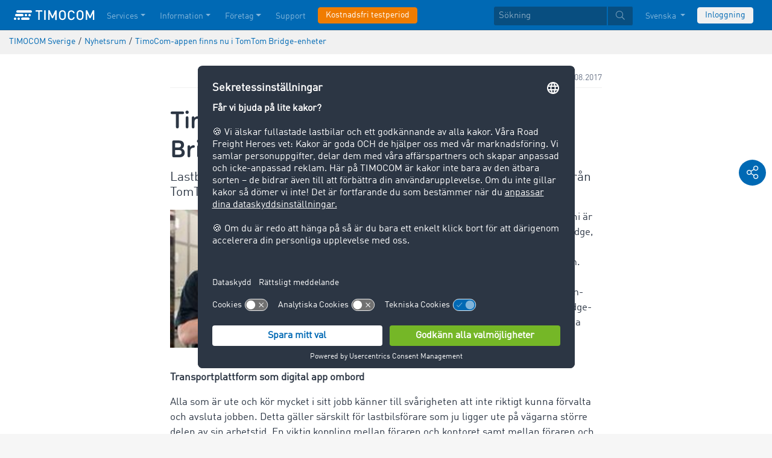

--- FILE ---
content_type: text/html;charset=UTF-8
request_url: https://www.timocom.se/nyhetsrum/timocomappen-finns-nu-i-tomtom-bridgeenheter-396054
body_size: 8405
content:

<!DOCTYPE html>
<html class="no-js" lang="sv-SE" dir="ltr"    >
<head >
<meta charset="UTF-8">
<!-- Kameleoon script start -->
<script type="text/javascript">
window.kameleoonQueue = window.kameleoonQueue || [];
</script>
<script type="text/javascript" id="kameleoon-script" fetchpriority="high" src="//0h4yulu385.kameleoon.eu/kameleoon.js" async></script>
<!-- Kameleoon script end -->
<meta name="robots" content="index,follow"><title >TimoCom-appen finns nu i TomTom Bridge-enheter </title>
<meta name="description" content="Från och med nu är TimoCom-appen tillgänglig på TomTom Bridge-enheter. Nu kan ni snabbt hitta passande frakter på språng och undvika tomkörningar. "> <meta name="viewport" content="width=device-width, initial-scale=1">
<link rel="apple-touch-icon" sizes="144x144" href="https://timcdnprd.azureedge.net/resource/crblob/452554/6cfb2a5e9a8a478704137a2dc6e149fd/apple-touch-icon-144-png-data.png">
<link rel="apple-touch-icon" sizes="114x114" href="https://timcdnprd.azureedge.net/resource/crblob/452552/1497b6cc6ba1c3248f48ab088158540e/apple-touch-icon-114-png-data.png">
<link rel="apple-touch-icon" sizes="72x72" href="https://timcdnprd.azureedge.net/resource/crblob/452558/1f76b55164faca3d18c1cf54b3f38d4f/apple-touch-icon-72-png-data.png">
<link rel="shortcut icon" href="https://timcdnprd.azureedge.net/resource/crblob/452560/bd45fdaa3208f159b15eb612ae535243/favicon-ico-data.ico" /> <link rel="canonical" href="https://www.timocom.se/nyhetsrum/timocomappen-finns-nu-i-tomtom-bridgeenheter-396054">
<link rel="alternate" hreflang="sv-SE" href="https://www.timocom.se/nyhetsrum/timocomappen-finns-nu-i-tomtom-bridgeenheter-396054" title="svenska (Sverige) | Swedish (Sweden)">
<link rel="preconnect" href="https://timcdnprd.azureedge.net">
<link rel="preload" href="https://timcdnprd.azureedge.net/resource/themes/timocom/css/timocom-72-45.css" as="style">
<link rel="preload" href="https://timcdnprd.azureedge.net/resource/crblob/38/ced2ccc7e7020308e0b4a558100f0a8e/dinwebpro-woff2-data.woff2" as="font" type="font/woff2" crossorigin="anonymous">
<link rel="preload" href="https://timcdnprd.azureedge.net/resource/crblob/56/91742545f675e52cbb309d026cb371a7/tciconset-solid-woff2-data.woff2" as="font" type="font/woff2" crossorigin="anonymous">
<link rel="preload" href="https://timcdnprd.azureedge.net/resource/crblob/18/ab317d5947ec270f06170d178e36543b/bouba-round-medium-woff2-data.woff2" as="font" type="font/woff2" crossorigin="anonymous">
<link rel="preload" href="https://timcdnprd.azureedge.net/resource/crblob/44/6ba7704c02023cb6cfae1a4e5811c4eb/tciconset-brands-woff2-data.woff2" as="font" type="font/woff2" crossorigin="anonymous">
<link rel="preload" href="https://timcdnprd.azureedge.net/resource/crblob/50/8499a6afb5aedc2ebafc3ba93a1de0a0/tciconset-light-woff2-data.woff2" as="font" type="font/woff2" crossorigin="anonymous">
<link href="https://timcdnprd.azureedge.net/resource/themes/timocom/css/timocom-72-45.css" rel="stylesheet" >
<meta property="og:title" content="TimoCom-appen finns nu i TomTom Bridge-enheter" />
<meta property="og:description" content="Från och med nu är TimoCom-appen tillgänglig på TomTom Bridge-enheter. Nu kan ni snabbt hitta passande frakter på språng och undvika tomkörningar. " />
<meta property="og:type" content="article" />
<meta property="og:url" content="https://www.timocom.se/nyhetsrum/timocomappen-finns-nu-i-tomtom-bridgeenheter-396054"/><meta property="og:image" content="https://timcdnprd.azureedge.net/resource/blob/396050/ee67b90ca5f54c26166a708089501963/timocom-appen-finns-nu-i-tomtom-bridge-enheter-data.jpg" />
<meta property="og:site_name" content="TIMOCOM" /><meta name="twitter:title" content="TimoCom-appen finns nu i TomTom Bridge-enheter" />
<meta name="twitter:description" content="Från och med nu är TimoCom-appen tillgänglig på TomTom Bridge-enheter. Nu kan ni snabbt hitta passande frakter på språng och undvika tomkörningar. " />
<meta name="twitter:site" content="TIMOCOM" />
<meta name="twitter:image:src" content="https://timcdnprd.azureedge.net/resource/blob/396050/ee67b90ca5f54c26166a708089501963/timocom-appen-finns-nu-i-tomtom-bridge-enheter-data.jpg" />
<meta name="twitter:card" content="summary_large_image" />
<link rel="preconnect" href="https://app.usercentrics.eu">
<script id="usercentrics-cmp" data-settings-id="aGs-woxRS"
src="https://app.usercentrics.eu/browser-ui/latest/loader.js" data-language="sv"
async></script>
<meta name="cif_content_id" content="396054">
<script>document.documentElement.className = document.documentElement.className.replace(/no-js/g, "js");</script>
<script type="application/ld+json">
{"legalName":"TIMOCOM GmbH","foundingDate":1997,"address":{"postalCode":"40699","addressRegion":null,"streetAddress":"Timocom Platz 1","addressLocality":"Erkrath-Düsseldorf","addressCountry":{"name":"Germany","@type":"Country"},"@type":"PostalAddress"},"contactPoint":[{"telephone":"+49 211 88 26 88 26","contactType":"customer service","areaServed":"SE","email":"info.se@timocom.com","availableLanguage":["sv"],"@type":"ContactPoint"}],"@type":"Organization","name":"TIMOCOM","logo":"https://timcdnprd.azureedge.net/resource/blob/381644/b22177cf81158b89f9db2fd04dc40564/logo-timocom-corporation-blue-all-data.svg","@context":"https://schema.org","url":"https://www.timocom.se","sameAs":["https://www.wikidata.org/wiki/Q263113","https://de.wikipedia.org/wiki/Timocom","https://www.facebook.com/timocom?brandloc=DISABLE","https://www.youtube.com/user/TIMOCOM","https://www.xing.com/company/timocom","https://www.linkedin.com/company/timocom-gmbh/","https://twitter.com/TIMOCOM","https://instagram.com/timocom"]}
</script>
<!-- Google Tag Manager -->
<script type="text/javascript">
window.dataLayer = window.dataLayer || [];
function gtag() {
dataLayer.push(arguments);
}
gtag("consent", "default", {
ad_user_data: "denied",
ad_personalization: "denied",
ad_storage: "denied",
analytics_storage: "denied",
wait_for_update: 2000 // milliseconds to wait for update
});
gtag("set", "ads_data_redaction", true);
(function(w, d, s, l, i) {
w[l] = w[l] || [];
w[l].push({
'gtm.start': new Date().getTime(),
event: 'gtm.js'
});
var f = d.getElementsByTagName(s)[0],
j = d.createElement(s),
dl = l != 'dataLayer' ? '&l=' + l : '';
j.async = true;
j.defer=true;
j.src =
'https://stats.timocom.se/gtm.js?id=' + i + dl;
f.parentNode.insertBefore(j, f);
})(window, document, 'script', 'dataLayer', 'GTM-PTDPXBG');
</script>
</head><body class="js svg" id="top" >
<!-- Google Tag Manager (noscript) -->
<noscript><iframe src="https://stats.timocom.se/ns.html?id=GTM-PTDPXBG"
height="0" width="0" style="display:none;visibility:hidden"></iframe></noscript>
<!-- End Google Tag Manager (noscript) -->
<nav class="navbar navbar-expand-xl navbar-dark bg-primary fixed-top w-100">
<div class="container">
<a class="navbar-brand" aria-label="LOGO-TIMOCOM"
href="/">
<i id="navbar-logo-timocom" class="logo-timocom-white"></i>
</a>
<button class="navbar-toggler " type="button" data-toggle="collapse" data-target="#navbarSupportedContent"
aria-controls="navbarSupportedContent" aria-expanded="false" aria-label="Toggle navigation">
<span class="hamburger d-block">
<span class="bar"></span>
<span class="bar"></span>
<span class="bar"></span>
</span>
</button>
<div class="collapse navbar-collapse pb-5 pb-lg-0" id="navbarSupportedContent" role="navigation" aria-label="Main navigation">
<ul class="navbar-nav mr-auto" aria-label="Categories">
<li class="nav-item " role="listitem">
<div class="nav-link dropdown-toggle d-xl-none" href="/tj%C3%A4nster" rel="nofollow" id="navbarDropdownMenuLink-" data-toggle="dropdown" aria-haspopup="true" aria-expanded="false" >Services</div>
<a class="nav-link dropdown-toggle d-none d-xl-block" href="/tj%C3%A4nster" rel="nofollow" id="navbarDropdownMenuLink-" data-toggle="dropdown" aria-haspopup="true" aria-expanded="false" >Services</a>
<div class="dropdown-menu fullsize-dropdown-menu border-0 " aria-labelledby="navbarDropdownMenuLink-">
<div class="container first-dropdown-items">
<ul>
<li class="d-xl-none">
<a class="dropdown-item" href="/tj%C3%A4nster" >Översikt</a> </li>
<li class="">
<a class="dropdown-item " href="/tj%C3%A4nster/fraktbors" >Fraktbörs</a> </li>
<li class="">
<a class="dropdown-item " href="/tj%C3%A4nster/fraktbors/stangd-fraktbors" rel="noreferrer">Sluten fraktbörs</a> </li>
<li class="">
<a class="dropdown-item " href="/tj%C3%A4nster/transportupphandlingar" >Transportupphandlingar</a> </li>
<li class="">
<a class="dropdown-item " href="/tj%C3%A4nster/rutter-kostnader" >Ruttberäknare</a> </li>
<li class="">
<a class="dropdown-item " href="/tj%C3%A4nster/transportuppdrag" >Transportuppdrag</a> </li>
<li class="">
<a class="dropdown-item " href="/tj%C3%A4nster/gr%C3%A4nssnitt" >Gränssnitt</a> </li>
<li class="">
<a class="dropdown-item " href="/tj%C3%A4nster/inkasso-international" >Inkasso International</a> </li>
<li class="">
<a class="dropdown-item " href="/tj%C3%A4nster/live-sendungsverfolgung" >Live-Tracking</a> </li>
</ul>
</div>
<div class="navbar-close d-none d-xl-block">
<button type="button" class="close" title="Menü schließen" data-dismiss="alert" aria-label="Close">
<span aria-hidden="true"><i class="icon-light-plus-circle"></i></span>
</button>
</div>
</div>
</li><li class="nav-item " role="listitem">
<div class="nav-link dropdown-toggle d-xl-none" href="/information" rel="nofollow" id="navbarDropdownMenuLink-" data-toggle="dropdown" aria-haspopup="true" aria-expanded="false" >Information</div>
<a class="nav-link dropdown-toggle d-none d-xl-block" href="/information" rel="nofollow" id="navbarDropdownMenuLink-" data-toggle="dropdown" aria-haspopup="true" aria-expanded="false" >Information</a>
<div class="dropdown-menu fullsize-dropdown-menu border-0 " aria-labelledby="navbarDropdownMenuLink-">
<div class="container first-dropdown-items">
<ul>
<li class="d-xl-none">
<a class="dropdown-item" href="/information" >Översikt</a> </li>
<li class="">
<a class="dropdown-item " href="/blog" rel="noreferrer">Blogg</a> </li>
<li class="">
<a class="dropdown-item " href="/nyhetsrum" rel="noreferrer"> Nyhetsrum</a> </li>
<li class="">
<a class="dropdown-item " href="/lexicon/transportlexikon/" >Transportlexikon</a> </li>
<li class="">
<a class="dropdown-item " href="/tj%C3%A4nster/transportbarometer" rel="noreferrer">Transportbarometer</a> </li>
</ul>
</div>
<div class="navbar-close d-none d-xl-block">
<button type="button" class="close" title="Menü schließen" data-dismiss="alert" aria-label="Close">
<span aria-hidden="true"><i class="icon-light-plus-circle"></i></span>
</button>
</div>
</div>
</li><li class="nav-item " role="listitem">
<div class="nav-link dropdown-toggle d-xl-none" href="/f%C3%B6retag" rel="nofollow" id="navbarDropdownMenuLink-" data-toggle="dropdown" aria-haspopup="true" aria-expanded="false" >Företag</div>
<a class="nav-link dropdown-toggle d-none d-xl-block" href="/f%C3%B6retag" rel="nofollow" id="navbarDropdownMenuLink-" data-toggle="dropdown" aria-haspopup="true" aria-expanded="false" >Företag</a>
<div class="dropdown-menu fullsize-dropdown-menu border-0 " aria-labelledby="navbarDropdownMenuLink-">
<div class="container first-dropdown-items">
<ul>
<li class="d-xl-none">
<a class="dropdown-item" href="/f%C3%B6retag" >Översikt</a> </li>
<li class="">
<a class="dropdown-item " href="/f%C3%B6retag/success-stories" >Success Stories</a> </li>
<li class="">
<a class="dropdown-item " href="https://career.timocom.com" rel="noreferrer">Careers<i class="icon-solid-external-link icon-xs ml-1"></i></a> </li>
</ul>
</div>
<div class="navbar-close d-none d-xl-block">
<button type="button" class="close" title="Menü schließen" data-dismiss="alert" aria-label="Close">
<span aria-hidden="true"><i class="icon-light-plus-circle"></i></span>
</button>
</div>
</div>
</li><li class="nav-item " role="listitem">
<a class="nav-link" href="/kontakt" >Support</a></li><li class="nav-item is-input mt-3 mt-lg-0" role="listitem">
<a class="btn btn-highlight btn-block nowrap" href="/registrering" rel="noreferrer">Kostnadsfri testperiod</a> </li> </ul>
<ul class="navbar-nav ml-auto mt-3 mt-lg-0">
<li class="nav-item is-input d-flex align-items-center justify-content-center" aria-label="Searchbar" >
<form class="searchbar m-0 my-3 m-xl-0 px-0 w-100" action="/search" role="search" autocomplete="off">
<div class="input-group input-group-sm" role="textbox" aria-placeholder="Sökning" aria-label="Search input" contenteditable="true">
<input class="form-control" name="query" aria-label="Sökning" placeholder="Sökning" />
<div class="input-group-append m-0 p-0">
<button class="btn btn-primary" name="search" type="submit" value="" title="Search" id="btnsitesearch">
<i class="icon icon-light-search px-1"></i>
</button>
</div>
</div>
</form> </li><!-- localizations: 29 -->
<li class="nav-item language-selection mb-1 mb-lg-4 mb-xl-0">
<a class="nav-link btn-block dropdown-toggle" href="#" id="languageDropdown" role="button"
data-toggle="dropdown" rel="nofollow"
aria-haspopup="true" aria-expanded="false">
Svenska
</a>
<div class="dropdown-menu dropdown-menu-right border-0 rounded-0 w-100" role="list"
aria-label="languageDropdown"
aria-haspopup="true" aria-expanded="false">
<div class="container first-dropdown-items d-flex flex-column flex-wrap" role="listitem">
<a class="dropdown-item "
target="_self" href="https://www.timocom.ba/"
title="Bosanski" role="button" data-toggle="dropdown" aria-haspopup="true"
aria-expanded="false">
Bosanski
</a>
<a class="dropdown-item "
target="_self" href="https://www.timocom.dk/"
title="Dansk" role="button" data-toggle="dropdown" aria-haspopup="true"
aria-expanded="false">
Dansk
</a>
<a class="dropdown-item "
target="_self" href="https://www.timocom.de/"
title="Deutsch" role="button" data-toggle="dropdown" aria-haspopup="true"
aria-expanded="false">
Deutsch
</a>
<a class="dropdown-item "
target="_self" href="https://www.timocom.ee/"
title="Eesti" role="button" data-toggle="dropdown" aria-haspopup="true"
aria-expanded="false">
Eesti
</a>
<a class="dropdown-item "
target="_self" href="https://www.timocom.co.uk/"
title="English" role="button" data-toggle="dropdown" aria-haspopup="true"
aria-expanded="false">
English
</a>
<a class="dropdown-item "
target="_self" href="https://www.timocom.es/"
title="Español" role="button" data-toggle="dropdown" aria-haspopup="true"
aria-expanded="false">
Español
</a>
<a class="dropdown-item "
target="_self" href="https://www.timocom.fr/"
title="Français" role="button" data-toggle="dropdown" aria-haspopup="true"
aria-expanded="false">
Français
</a>
<a class="dropdown-item "
target="_self" href="https://www.timocom.com.hr/"
title="Hrvatski" role="button" data-toggle="dropdown" aria-haspopup="true"
aria-expanded="false">
Hrvatski
</a>
<a class="dropdown-item "
target="_self" href="https://www.timocom.it/"
title="Italiano" role="button" data-toggle="dropdown" aria-haspopup="true"
aria-expanded="false">
Italiano
</a>
<a class="dropdown-item "
target="_self" href="https://www.timocom.lv/"
title="Latviešu" role="button" data-toggle="dropdown" aria-haspopup="true"
aria-expanded="false">
Latviešu
</a>
<a class="dropdown-item "
target="_self" href="https://www.timocom.lt/"
title="Lietuvių" role="button" data-toggle="dropdown" aria-haspopup="true"
aria-expanded="false">
Lietuvių
</a>
<a class="dropdown-item "
target="_self" href="https://www.timocom.hu/"
title="Magyar" role="button" data-toggle="dropdown" aria-haspopup="true"
aria-expanded="false">
Magyar
</a>
<a class="dropdown-item "
target="_self" href="https://www.timocom.nl/"
title="Nederlands" role="button" data-toggle="dropdown" aria-haspopup="true"
aria-expanded="false">
Nederlands
</a>
<a class="dropdown-item "
target="_self" href="https://no.timocom.com/"
title="Norsk" role="button" data-toggle="dropdown" aria-haspopup="true"
aria-expanded="false">
Norsk
</a>
<a class="dropdown-item "
target="_self" href="https://www.timocom.pl/"
title="Polski" role="button" data-toggle="dropdown" aria-haspopup="true"
aria-expanded="false">
Polski
</a>
<a class="dropdown-item "
target="_self" href="https://www.timocom.pt/"
title="Português" role="button" data-toggle="dropdown" aria-haspopup="true"
aria-expanded="false">
Português
</a>
<a class="dropdown-item "
target="_self" href="https://www.timocom.ro/"
title="Română" role="button" data-toggle="dropdown" aria-haspopup="true"
aria-expanded="false">
Română
</a>
<a class="dropdown-item "
target="_self" href="https://www.timocom.sk/"
title="Slovenčina" role="button" data-toggle="dropdown" aria-haspopup="true"
aria-expanded="false">
Slovenčina
</a>
<a class="dropdown-item "
target="_self" href="https://www.timocom.si/"
title="Slovenščina" role="button" data-toggle="dropdown" aria-haspopup="true"
aria-expanded="false">
Slovenščina
</a>
<a class="dropdown-item "
target="_self" href="https://www.timocom.fi/"
title="Suomi" role="button" data-toggle="dropdown" aria-haspopup="true"
aria-expanded="false">
Suomi
</a>
<a class="dropdown-item active"
target="_self" href="https://www.timocom.se/nyhetsrum/timocomappen-finns-nu-i-tomtom-bridgeenheter-396054"
title="Svenska" role="button" data-toggle="dropdown" aria-haspopup="true"
aria-expanded="false">
Svenska
</a>
<a class="dropdown-item "
target="_self" href="https://www.timocom.com.tr/"
title="Türkçe" role="button" data-toggle="dropdown" aria-haspopup="true"
aria-expanded="false">
Türkçe
</a>
<a class="dropdown-item "
target="_self" href="https://www.timocom.cz/"
title="Čeština" role="button" data-toggle="dropdown" aria-haspopup="true"
aria-expanded="false">
Čeština
</a>
<a class="dropdown-item "
target="_self" href="https://www.timocom.gr/"
title="Ελληνικά" role="button" data-toggle="dropdown" aria-haspopup="true"
aria-expanded="false">
Ελληνικά
</a>
<a class="dropdown-item "
target="_self" href="https://www.timocom.bg/"
title="Български" role="button" data-toggle="dropdown" aria-haspopup="true"
aria-expanded="false">
Български
</a>
<a class="dropdown-item "
target="_self" href="https://www.timocom.mk/"
title="Македонски" role="button" data-toggle="dropdown" aria-haspopup="true"
aria-expanded="false">
Македонски
</a>
<a class="dropdown-item "
target="_self" href="https://www.timocom.ru/"
title="Русский" role="button" data-toggle="dropdown" aria-haspopup="true"
aria-expanded="false">
Русский
</a>
<a class="dropdown-item "
target="_self" href="https://www.timocom.rs/"
title="Српски" role="button" data-toggle="dropdown" aria-haspopup="true"
aria-expanded="false">
Српски
</a>
<a class="dropdown-item "
target="_self" href="https://www.timocom.com.ua/"
title="Українська" role="button" data-toggle="dropdown" aria-haspopup="true"
aria-expanded="false">
Українська
</a>
</div>
<div class="navbar-close d-none d-xl-block mb-5 mb-xl-0" role="button">
<button type="button" class="close" title="close" data-dismiss="alert" aria-label="Close">
<span aria-hidden="true"><i class="icon-light-plus-circle"></i></span>
</button>
</div>
</div>
</li>
<li class="nav-item is-input mt-3 mt-lg-0" role="listitem">
<a href="https://my.timocom.com/" class="btn btn-block nowrap btn-light" title="login">Inloggning</a> </li> </ul>
</div>
</div>
</nav>
<main id="maincontent" class="ci-maincontent">
<section class="d-none d-md-block m-0 py-2 ci-breadcrumb bg-gray-200">
<div class="container">
<div class="row">
<div class="col-12">
<nav id="breadcrumb" aria-label="breadcrumb">
<small>
<ul class="d-flex flex-col list-unstyled m-0 p-0" vocab="https://schema.org/" typeof="BreadcrumbList"
aria-label="Breadcrumb navigation">
<li class="d-inline-block" property="itemListElement" typeof="ListItem">
<a property="item" typeof="WebPage"
href="/">
<span property="name">TIMOCOM Sverige</span>
</a>
<meta property="position" content="1">
</li>
<li class="d-inline-block"><span class="mx-1">/</span></li>
<li class="d-inline-block" property="itemListElement" typeof="ListItem">
<a property="item" typeof="WebPage"
href="/nyhetsrum">
<span property="name"> Nyhetsrum</span>
</a>
<meta property="position" content="2">
</li>
<li class="d-inline-block"><span class="mx-1">/</span></li>
<li class="d-inline-block" property="itemListElement" typeof="ListItem">
<a property="item" typeof="WebPage" href="/nyhetsrum/timocomappen-finns-nu-i-tomtom-bridgeenheter-396054">
<span property="name">TimoCom-appen finns nu i TomTom Bridge-enheter</span>
</a>
<meta property="position" content="3">
</li>
</ul>
</small>
</nav>
</div>
</div>
</div>
</section>
<article class="bg-white pb-5">
<section class="bg-white">
<div class="container">
<div class="row justify-content-center">
<div class="col col-sm-12 col-md-10 col-lg-7 col-xl-7 pt-4">
<div class="d-flex flex-row justify-content-between flex-wrap mb-2 border-bottom border-light pb-1">
<span class="color-cool-gray-80 small">
</span>
<span class="color-cool-gray-80 small">10.08.2017</span>
</div>
<h1 class="wordbreak h-sm-1 mb-2 mt-4"> TimoCom-appen finns nu i TomTom Bridge-enheter
</h1>
<h2 class="h5"> Lastbilschaufförer loggar in i Europas största transportplattform direkt från TomTom Bridge
</h2>
<div id="" class="mt-0 mt-md-0 mt-lg-2 mt-xl-3">
<div class="row mb-3">
<div class="col-md-6"><div class="ci-aspect-ratio-container " >
<div class="ci-image-wrapper">
<picture>
<source srcset="https://timcdnprd.azureedge.net/resource/image/396052/uncropped/820/0/903058dd79f1313284951e8b113f0f98/3FDF68241264C6D4E6C90311AD3713B1/-1-.webp"
media="(min-width: 992px)">
<source srcset="https://timcdnprd.azureedge.net/resource/image/396052/uncropped/558/0/e6fed49ab6527ea7876035e68ee86b2b/C59177A622B376E0B74A79EA10CB0A9A/-1-.webp"
media="(min-width: 768px)">
<img srcset="https://timcdnprd.azureedge.net/resource/image/396052/uncropped/510/0/d908c745c528c2ab0e787c7953cbf14b/007669B729C30656F4BF8819D6C928C9/-1-.webp"
alt="(1)" title="(1)"
class="ci-image ci-img-responsive img-fluid"
/>
</picture>
</div>
</div></div>
<div class="ci-richtext wordbreak ci-bulletpoints-solid ci-bulletpoints-color-dark ci-numberedliststyle- ci-trimmed-paragraph ci-bulletpoints-color-default col-md-6">
<p>Erkrath, Tyskland, 20.7.2017 - Sedan juni är TimoCom-appen standard i TomTom Bridge, den professionella förarterminalen från navigationssystemstillverkaren TomTom. Därmed kan lastbilschaufförer som är TimoCom-användare logga in i TimoCom-plattformen direkt från sin TomTom Bridge-enhet och på så sätt även på språng hitta passande frakt eller erbjuda ledigt lastutrymme.</p> </div>
</div>
<div class="ci-richtext wordbreak ci-bulletpoints-solid ci-bulletpoints-color-dark ci-numberedliststyle- ci-trimmed-paragraph ci-bulletpoints-color-default">
<p><strong>Transportplattform som digital app ombord</strong></p>
<p>Alla som är ute och kör mycket i sitt jobb känner till svårigheten att inte riktigt kunna förvalta och avsluta jobben. Detta gäller särskilt för lastbilsförare som ju ligger ute på vägarna större delen av sin arbetstid. En viktig koppling mellan föraren och kontoret samt mellan föraren och kunden fixar den professionella förarterminalen TomTom Bridge. Utöver TomToms <a title="Optimera ruttplanering med TIMOCOM Rutter och kostnader" href="/tj%C3%A4nster/rutter-kostnader" target="_blank" rel="noopener">lastbilsnavigering</a> och trafikinformation i realtid på alla rutter innehåller dessa Android-baserade enheter även mobila affärsprogram. Ett av dessa program är TimoCom, Europas största transportplattform. Genom detta kan användarna snabbt och enkelt planera om. Även ute på vägarna hittar de enkelt och bekvämt transportuppdrag i hela Europa eller lägger flexibelt ut sitt lediga lastutrymme i transportplattformen. Den integrerade appen är framför allt praktisk för de som kör ensamma eftersom de alltid kan säkra retur- eller extralast. "Det besparar TimoCom-användarna mycket tid. Förarna behöver dessutom inte längre plocka fram sin privata mobil för att kontrollera fraktuppdrag, och har med TomTom Bridge både navigation och TimoCom-appen samt alla andra program på ett ställe", förklarar Andrea Di Domizio, Solutions Manager på TimoCom.</p>
<p> </p>
<p><strong>TomTom Bridge – perfekt kombination av navigation och affärsprogram</strong></p>
<p>Programmet från TimoCom höjer enligt Klaus Burgstaller även värdet på hårdvaran från TomTom Bridge: "TomTom Bridge-förarterminalerna erbjuder mycket mer än navigation eller kartmaterial. Tack vare de integrerade funktionerna från TimoCom, såsom att kunna lägga in sin lediga kapacitet samt att kunna göra <a title="Överblick" href="/tj%C3%A4nster/fraktbors" target="_blank" rel="noopener">fraktsökningar</a> så underlättas våra kunders arbetsvardag betydligt och anpassas efter deras behov. Och just detta är vårt mål – att gemensamt utveckla teknologier som alla drar nytta av." </p>
<p>Från början av juli 2017 kommer användare av TimoComs transportplattform även att kunna förvalta ordrar via mobil åtkomst. Det nya programmet TC Transport Order<sup>® </sup><a title="Överblick" href="/tj%C3%A4nster/fraktbors" target="_blank" rel="noopener">digitaliserar transportuppdrag</a> och gör det möjligt för affärsparterna att sköta affärerna direkt i TimoCom-plattformen. Detta kommer att underlätta kommunikation och sammankoppling ytterligare för både speditörer, åkerier och transportköpare.</p> </div>
<a href="/service/news/download/timocom-se/396054"
title="Ladda ner pressmeddelande"
class="mt-4 mb-2 btn text-white btn-primary"
target="_self">
<i class="icon icon-solid-file-archive mr-2 icon-md"></i>
<span>Ladda ner pressmeddelande</span>
</a>
</div>
</div>
</div>
</div>
</section>
</article>
<div id="socialShareBar" class="position-fixed d-flex flex-md-column flex-lg-column flex-xl-column flex-row text-center p-md-2 p-lg-2 p-xl-2 p-0 mb-4 mb-md-0">
<a class="socialShareItem text-decoration-none bg-primary rounded-circle text-white my-md-1 p-1 mr-1 mr-md-0" data-toggle="collapse" href="#shareArea" role="button" aria-expanded="false" aria-controls="shareArea" rel="nofollow">
<i class="icon icon-light-share-alt icon-md"></i>
</a>
<div class="collapse" id="shareArea">
<div class="d-flex flex-md-column flex-lg-column flex-xl-column flex-row justify-content-center text-center">
<a class="socialShareItem text-decoration-none bg-primary rounded-circle text-white my-md-1 p-1 mx-1 mx-md-0" target="_blank" rel="noreferrer" title="Dela på... Facebook" href="https://www.facebook.com/share.php?u=https%3A%2F%2Fwww.timocom.se%2Fnyhetsrum%2Ftimocomappen-finns-nu-i-tomtom-bridgeenheter-396054&amp;title=TimoCom-appen%20finns%20nu%20i%20TomTom%20Bridge-enheter">
<i class="icon-brands-facebook-f icon-md"></i>
</a>
<a class="socialShareItem text-decoration-none bg-primary rounded-circle text-white my-md-1 p-1 mx-1 mx-md-0" target="_blank" rel="noreferrer" title="Dela på... Twitter" href="https://twitter.com/intent/tweet?original_referer=https%3A%2F%2Fwww.timocom.se%2Fnyhetsrum%2Ftimocomappen-finns-nu-i-tomtom-bridgeenheter-396054&amp;text=TimoCom-appen%20finns%20nu%20i%20TomTom%20Bridge-enheter&amp;url=https%3A%2F%2Fwww.timocom.se%2Fnyhetsrum%2Ftimocomappen-finns-nu-i-tomtom-bridgeenheter-396054">
<i class="icon-brands-twitter icon-md"></i>
</a>
<a class="socialShareItem text-decoration-none bg-primary rounded-circle text-white my-md-1 p-1 mx-1 mx-md-0" target="_blank" rel="noreferrer" title="Dela på... Xing" href="https://www.xing.com/spi/shares/new?url=https%3A%2F%2Fwww.timocom.se%2Fnyhetsrum%2Ftimocomappen-finns-nu-i-tomtom-bridgeenheter-396054">
<i class="icon-brands-xing icon-md"></i>
</a>
<a class="socialShareItem text-decoration-none bg-primary rounded-circle text-white my-md-1 p-1 mx-1 mx-md-0" target="_blank" rel="noreferrer" title="Dela på... LinkedIn" href="https://www.linkedin.com/shareArticle?mini=true&amp;title=TimoCom-appen%20finns%20nu%20i%20TomTom%20Bridge-enheter&amp;url=https%3A%2F%2Fwww.timocom.se%2Fnyhetsrum%2Ftimocomappen-finns-nu-i-tomtom-bridgeenheter-396054">
<i class="icon-brands-linkedin-in icon-md"></i>
</a>
</div>
</div>
</div> </main>
<section>
<div id="career-contactbar-fixed" class="career-contactbar position-fixed" role="navigation"
aria-label="Contact informations and social media links">
<div class="contactbar-toggle position-fixed">
<button class="contactbar-trigger d-flex align-items-center px-3 text-decoration-none btn btn-dark radius-0" aria-controls="career-contactbar-fixed"
aria-expanded="false"
aria-label="Toggle visibility of contacts and social media links">
<i class="icon icon-solid-times text-white"></i>
</button>
</div>
<a title="
Telefonkontakt till vårt team"
class="c1 text-white position-fixed"
href="tel:+4921188266953">
<span class="d-flex align-items-center h-100 pt-1 nowrap">
<i class="mr-2 icon-solid-phone"></i>
+49 211 88 26 69 53
</span>
</a>
<a title="
E-postkontakt till vårt team"
class="c2 text-white position-fixed"
href="mailto:presse@timocom.com">
<span class="d-flex align-items-center h-100 pt-1 nowrap">
<i class="mr-2 icon-solid-envelope"></i>
presse@timocom.com
</span>
</a>
<a title="
TimoComs karriärssida på Facebook"
class="c3 text-white position-fixed"
href="https://www.facebook.com/timocom.de/">
<span class="d-flex align-items-center h-100 pt-1 nowrap">
<i class="mr-2 icon-brands-facebook-square"></i>
TIMOCOM
</span>
</a>
<a title="
Instagram TIMOCOM Lounge"
class="c4 text-white position-fixed"
href="https://www.instagram.com/timocom/">
<span class="d-flex align-items-center h-100 pt-1 nowrap">
<i class="mr-2 icon-brands-instagram"></i>
TIMOCOM på Instagram
</span>
</a>
<a title="
TIMOCOMs karriärssida på Linkedin"
class="c5 text-white position-fixed"
href="https://www.linkedin.com/company/timocom-gmbh/">
<span class="d-flex align-items-center h-100 pt-1 nowrap">
<i class="mr-2 icon-brands-linkedin"></i>
TIMOCOM Career
</span>
</a>
<a title="
TIMOCOMs karriärssida på Xing"
class="c6 text-white position-fixed"
href="https://www.xing.com/company/timocom">
<span class="d-flex align-items-center h-100 pt-1 nowrap">
<i class="mr-2 icon-brands-xing-square"></i>
TIMOCOM på Xing
</span>
</a>
</div>
</section>
<footer class="bg-cool-gray-120 color-white py-4">
<div class="container d-flex flex-column">
<div class="order-1 ci-footer-navigation-items d-flex flex-wrap" role="navigation" aria-label="Main footer navigation">
<div class="w-lg-auto pr-1" aria-label="Navigation categories">
<ul role="list" aria-label="categoryLinks">
<li class="mt-3" role="listitem" >
<a class="" href="/tj%C3%A4nster" >Services</a> </li>
<li role="listitem">
<a class="" href="/tj%C3%A4nster/fraktbors" >Fraktbörs</a> </li>
<li role="listitem">
<a class="" href="/tj%C3%A4nster/fraktbors/stangd-fraktbors" >Sluten fraktbörs</a> </li>
<li role="listitem">
<a class="" href="/tj%C3%A4nster/lager" >Lager</a> </li>
<li role="listitem">
<a class="" href="/tj%C3%A4nster/transportupphandlingar" >Transportupphandlingar</a> </li>
<li role="listitem">
<a class="" href="/tj%C3%A4nster/transportuppdrag" >Transportuppdrag</a> </li>
<li role="listitem">
<a class="" href="/tj%C3%A4nster/rutter-kostnader" >Ruttberäknare</a> </li>
<li role="listitem">
<a class="" href="/tj%C3%A4nster/tracking" >Tracking</a> </li>
<li role="listitem">
<a class="" href="/tj%C3%A4nster/gr%C3%A4nssnitt" >Gränssnitt</a> </li>
<li role="listitem">
<a class="" href="/tj%C3%A4nster/inkasso-international" >Inkasso International</a> </li>
</ul>
</div><div class="w-lg-auto pr-1" aria-label="Navigation categories">
<ul role="list" aria-label="categoryLinks">
<li class="mt-3" role="listitem" >
<a class="" href="/information" >Information</a> </li>
<li role="listitem">
<a class="" href="/blog" >Blogg</a> </li>
<li role="listitem">
<a class="" href="/nyhetsrum" > Nyhetsrum</a> </li>
<li role="listitem">
<a class="" href="/tj%C3%A4nster/transportbarometer" >Transportbarometer</a> </li>
<li role="listitem">
<a class="" href="/lexicon/transportlexikon/" >Transportlexikon</a> </li>
<li role="listitem">
<a class="" href="/information/frakt-oversikt" >Inblick i fraktbörsen</a> </li>
</ul>
</div><div class="w-lg-auto pr-1" aria-label="Navigation categories">
<ul role="list" aria-label="categoryLinks">
<li class="mt-3" role="listitem" >
<a class="" href="/f%C3%B6retag" >Företag</a> </li>
<li role="listitem">
<a class="" href="/f%C3%B6retag/kunder-v%C3%A4rvar-kunder" >Kunder värvar kunder</a> </li>
<li role="listitem">
<a class="" href="/f%C3%B6retag/success-stories" >Success Stories</a> </li>
<li role="listitem">
<a class="" href="https://timocom.myspreadshop.de/" rel="noreferrer">Goodies<i class="icon-solid-external-link icon-xs ml-1"></i></a> </li>
</ul>
</div><div class="w-lg-auto pr-1" aria-label="Navigation categories">
<ul role="list" aria-label="categoryLinks">
<li class="mt-3" role="listitem" >
Support
</li>
<li role="listitem">
<a class="" href="/kontakt" >Support</a> </li>
</ul>
</div><div class="w-lg-auto pr-1" aria-label="Navigation categories">
<ul role="list" aria-label="categoryLinks">
<li class="mt-3" role="listitem" >
Juridiskt
</li>
<li role="listitem">
<a class="" href="/f%C3%B6retagsinformation" >Företagsinformation</a> </li>
<li role="listitem">
<a class="" href="/anv%C3%A4ndarvillkor" >Användarvillkor</a> </li>
<li role="listitem">
<a class="" href="/dataskydd" >Dataskydd</a> </li>
<li role="listitem">
<a class="" href="#uc-central-modal-show" rel="noreferrer">Cookie-Einstellungen<i class="icon-solid-external-link icon-xs ml-1"></i></a> </li>
</ul>
</div> </div>
<div class="order-2 d-flex justify-content-center mt-4" aria-label="Social media links">
<span class="social-icons text-center pt-3">
<a target="_blank" rel="noreferrer" title="Facebook Fanpage för TIMOCOMs Fraktbörs" href="https://www.facebook.com/timocom?brandloc=DISABLE" >
<i class="icon-brands-facebook-square"></i>
</a><a target="_blank" rel="noreferrer" title="Youtube-kanal för TIMOCOMs Lastrumsbörs" href="https://www.youtube.com/user/TIMOCOM" >
<i class="icon-brands-youtube-square"></i>
</a><a target="_blank" rel="noreferrer" title="Den marknadsledande fraktbörsen i Europa - Xing-grupp" href="https://www.xing.com/pages/timocom" >
<i class="icon-brands-xing-square"></i>
</a><a target="_blank" rel="noreferrer" title="TIMOCOM -&gt; LinkedIn" href="https://www.linkedin.com/company/timocom-gmbh/" >
<i class="icon-brands-linkedin"></i>
</a><a target="_blank" rel="noreferrer" title="Join us on instagram" href="https://instagram.com/timocom" >
<i class="icon-brands-instagram"></i>
</a> </span>
</div>
<div class="order-3 text-center mt-2">
<span class="copyright" aria-label="Copyright">
© TIMOCOM GmbH 2024. Alla rättigheter förbehålles
</span>
</div>
</div>
</footer>
<a href="#" role="button" aria-label="Till toppen av sidan" title="Till toppen av sidan" class="go-top" style="display: inline" rel="nofollow">
<div class="d-flex flex-nowrap">
<span class="d-none d-md-block mr-1">Till toppen av sidan</span><i class="icon-solid-arrow-up icon-xs"></i>
</div>
</a>
<noscript class="cm-javascript">
Please enable JavaScript to use this website.
</noscript>
<script src="https://timcdnprd.azureedge.net/resource/themes/timocom/js/commons-60-9.js" defer="true" ></script><script src="https://timcdnprd.azureedge.net/resource/themes/timocom/js/timocom-66-39.js" defer="true" ></script><script src="https://timcdnprd.azureedge.net/resource/themes/timocom/js/wdui.min-68-4.js" defer="true" ></script><script src="https://timcdnprd.azureedge.net/resource/themes/timocom/js/script.min-64-4.js" defer="true" ></script>
<!-- Insert Tag Manager body script here -->
</body></html>


--- FILE ---
content_type: text/javascript;charset=UTF-8
request_url: https://timcdnprd.azureedge.net/resource/themes/timocom/js/timocom-66-39.js
body_size: 103844
content:
(self.wpJsonpCMS=self.wpJsonpCMS||[]).push([[57],{26:(e,t,n)=>{"use strict";var r=n(2028),i=n.n(r),a=n(3183),o=n(5704);function s(e,{startPage:t,pageSize:n}){let r=t,a=e.find(".cif-pagination-row").length/n,o=e.find(".cif-pagination-row"),s=e.find(".collapse"),d=e.closest("section"),l=d.find(".cif-pagination-btn-next"),c=d.find(".cif-pagination-btn-previous");function u(e){o.addClass("ci-hidden"),s.removeClass("show"),o.each((function(t){t>=n*(e-1)&&t<n*e&&i()(this).removeClass("ci-hidden")})),1==r?c.addClass("d-none"):c.removeClass("d-none"),e===a||a<e?l.addClass("d-none"):l.removeClass("d-none")}u(r),l.click((function(e){e.preventDefault(),r<a&&(r++,u(r))})),c.click((function(e){e.preventDefault(),r>1&&(r--,u(r))}))}const d=function(){i()('a[href^="#uc-central-modal-show"]').click((function(){try{UC_UI.showSecondLayer()}catch(e){console.error("Usercentrics is not activated")}}))};i()((function(){a.Rm("Using timocom theme"),(0,o.W_)({},"cif-pagination",s),d(),function(){const e=[{name:"HubSpot",scriptId:"hs-script-loader",cookieName:"hubspotutk"}];function t(e){const t=(window.UC_UI?.getServicesBaseInfo()||[]).find((t=>t.name===e));return!0===t?.consent?.status}function n(e,t="/"){const n=`.${window.location.hostname.split(".").slice(-2).join(".")}`;document.cookie=`${e}=; expires=Thu, 01 Jan 1970 00:00:00 GMT; path=${t}; domain=${n};`}function r(e){return document.getElementById(e)}function i(e){const t=r(e);if(!t)return;const{src:n,async:i,defer:a}=t;t.remove();const o=document.createElement("script");o.id=e,o.type="text/javascript",o.src=n,i&&(o.async=!0),a&&(o.defer=!0),document.head.appendChild(o)}function a({name:e,scriptId:a,cookieName:o}){const s=t(e),d=r(a);s?"text/javascript"!==d?.type&&i(a):(d&&(d.type="text/plain"),n(o))}function o(){e.forEach(a)}["UC_UI_INITIALIZED","UC_UI_CMP_EVENT"].forEach((e=>{window.addEventListener(e,o)}))}();let e=i()('[data-position-bottom="true"]');e.length>0&&i()(window).scroll((function(){i()(window).scrollTop()>650?i()(".go-top").css("margin-bottom",e.outerHeight()):i()(".go-top").css("margin-bottom","0")}))}))},89:(e,t,n)=>{"use strict";var r=n(3183),i=n(5704),a=n(2028),o=n.n(a),s=n(4209),d=n(3567);if(o()("form#load-truck-application").length){(0,i.Lf)(".load-truck-search .search-type",(e=>{(0,r.Rm)("Initialize load truck search type buttons",e),e.on("click touch",(()=>{const t=e.parent();t.find(".search-type").removeClass("selected"),t.find("input").val(e.data("value")),e.addClass("selected")}))})),(0,i.Lf)(".dropdown",(t=>{e(t)})),(0,i.Lf)(".dropdown .param",(n=>{(0,r.Rm)("Initialize load truck dropdowns",n);const i=n.parents(".dropdown"),a=i.find(".list"),s=i.find(".arrow-icon"),d=a.find(".item");n.on("focus",(()=>{(0,r.Rm)("Focus on load truck dropdown",n),t();n.val().length<1&&n.val(""),a.addClass("open"),s.addClass("open")})),n.on("blur",(()=>{e(i)})),s.on("click",(()=>{s.hasClass("open")?t():(a.addClass("open"),s.addClass("open"))})),n.on("input",(()=>{const e=n.val();e.length>0?(d.hide(),d.filter(((t,n)=>o()(n).text().toLowerCase().includes(e.toLowerCase()))).show()):d.show()}))})),(0,i.Lf)(".dropdown .list .item",(t=>{t.on("click touch",(n=>{if((0,r.Rm)("Click on load truck dropdown item",t),t.hasClass("all")){const r=t.find("input");n.target!==r[0]&&(r.prop("checked",!r.prop("checked")),r.prop("indeterminate",!1));const i=t.siblings(".item").find("input"),a=i.filter(":not(:checked)");return a.length>0?a.prop("checked",!0):i.prop("checked",!1),e(t.parents(".dropdown")),void t.siblings(".item").show()}const i=t.find("input");n.target!==i[0]&&i.prop("checked",!i.prop("checked")),e(t.parents(".dropdown")),t.siblings(".item").show()}))})),(0,i.Lf)(".load-truck-results-list .load-more button",(e=>{e.on("click touch",(()=>{const t=e.parents(".load-truck-results-list").find(".grid .load-truck-results-item"),n=e.parents(".load-truck-wrapper").find(".load-truck-paywall");t.filter(".last").first().removeClass("last");const r=t.filter(".hidden"),i=r.slice(0,4);r.length>i.length?(i.filter(".hidden").removeClass("hidden"),i.last().addClass("last")):(i.filter(".hidden").removeClass("hidden"),n.removeClass("d-none"),e.parents(".load-truck-results-list").find(".grid .load-truck-static-item").removeClass("hidden"),e.parents(".load-more").remove())}))}));const e=e=>{(0,r.Rm)("Update load truck dropdown",e);const t=e.find(".list-wrapper .list"),n=t.find(".item:not(.all) input"),i=n.filter(":not(:checked)"),a=n.filter(":checked"),s=t.find(".item.all input");0===i.length?(s.prop("checked",!0),s.prop("indeterminate",!1)):0===a.length?(s.prop("checked",!1),s.prop("indeterminate",!1)):(s.prop("checked",!1),s.prop("indeterminate",!0));const d="labels"===e.data("display"),l=e.find(".list");let c=l.find(".item:not(.all) input:checked");const u=s.is(":checked")&&c.length===l.find(".item:not(.all)").length,f=c.length-4;c=c.slice(0,Math.min(c.length,4));let p=c.map(((e,t)=>d||1===c.length?o()(t).parent().text():o()(t).val())).get().join(", ");f>0&&(p+=` +${f}`),u?e.find(".param").val(s.parent().text()):e.find(".param").val(p)};o()(document).on("click",(e=>{(0,r.Rm)("Click on document",e);const i=o()(e.target).parents(".dropdown");(0,r.Rm)("Parents",i),0===i.length&&(t(),n())}));const t=()=>{(0,r.Rm)("Hide load truck dropdowns"),o()(".dropdown .list").removeClass("open"),o()(".dropdown .arrow-icon").removeClass("open")},n=()=>{(0,r.Rm)("Show load truck dropdown items"),o()(".dropdown .list .item").show()};new s.A(".load-truck-offers-swiper",{modules:[d.dK],pagination:{el:".swiper-pagination"},slidesPerView:1.25,spaceBetween:15,centeredSlides:!0,breakpoints:{576:{spaceBetween:25},640:{slidesPerView:1.3},704:{slidesPerView:1.4},768:{slidesPerView:1.5},812:{slidesPerView:1.6},856:{slidesPerView:1.7},900:{slidesPerView:1.8},944:{slidesPerView:1.9}}})}},178:()=>{},361:(e,t,n)=>{"use strict";n.d(t,{$V:()=>l,AJ:()=>p,Gk:()=>d,VS:()=>u,vT:()=>c,yE:()=>h,ys:()=>f});var r=n(2028),i=n.n(r),a=n(3183),o=n(5704);const s=i()(document),d="coremedia.blueprint.basic.nodeAppended",l="cm-fragment";function c(e){let t;t=window.location.pathname.match(/^\/dynamic\//)?i()('input:hidden[name="nextUrl"]').val()||"":window.location.href;(0,a.dQ)(e,"a[data-href]").each((function(){const e=i()(this);e.attr("href",e.data("href").replace(/\$nextUrl\$/g,encodeURIComponent(t)))}))}function u(e,t,n){(0,a.pJ)(),n?((0,o.LZ)(e),e.replaceWith(t)):(e.children().each((function(){(0,o.LZ)(this)})),e.empty().append(t)),(0,o._l)(t),s.trigger(d,[t]),(0,a.Wm)()}function f(e,t,n,r){if(t=i().extend({url:void 0,params:{},method:"GET"},t),void 0===n&&(n=!0),void 0!==t.url){const o="cm-fragment-request-counter",s="cm-fragment--loading",d=(e.data(o)||0)+1;e.data(o,d);const l=function(){return!i().contains(document.documentElement,e[0])||d!==e.data(o)};e.addClass(s),(0,a.RD)({type:t.method,url:t.url,data:t.params,dataType:"text"}).done((function(t,a,o){if(l())return;let s;200===o.status&&(s=i()(t),u(e,s,n)),r&&r(o,s)})).fail((function(e){r&&r(e)})).always((function(){l()||e.removeClass(s)}))}}function p(e,t,n){const r=i().extend({url:void 0},e.data("cm-refreshable-fragment"));f(e,{url:r.url,params:n},!0,t)}function h({callback:e,container:t=document}){const n=i()(t),r=()=>{0===n.find(`[data-${l}]`).length&&(s.off(d,r),e())};s.on(d,r),r()}},464:(e,t,n)=>{"use strict";var r=n(2028),i=n.n(r),a=n(7313);i()((function(){i()((function(){(0,a._l)(document)}))}))},1136:(e,t,n)=>{"use strict";n(4438)},1147:(e,t,n)=>{"use strict";n.r(t),n.d(t,{EVENT_NODE_APPENDED:()=>r.Gk,FRAGMENT_IDENTIFIER:()=>r.$V,Form:()=>i.lV,Handler:()=>i.hR,Link:()=>i.N_,refreshFragment:()=>r.AJ,renderFragmentHrefs:()=>r.vT,requestParamsToString:()=>i.yU,stringToRequestParams:()=>i.KW,updateTarget:()=>r.VS,updateTargetWithAjaxResponse:()=>r.ys,waitForFragments:()=>r.yE});var r=n(361),i=n(8026)},1612:(e,t,n)=>{"use strict";var r=n(5704),i=n(2028),a=n.n(i);const o={version:4,country_calling_codes:{1:["US","AG","AI","AS","BB","BM","BS","CA","DM","DO","GD","GU","JM","KN","KY","LC","MP","MS","PR","SX","TC","TT","VC","VG","VI"],7:["RU","KZ"],20:["EG"],27:["ZA"],30:["GR"],31:["NL"],32:["BE"],33:["FR"],34:["ES"],36:["HU"],39:["IT","VA"],40:["RO"],41:["CH"],43:["AT"],44:["GB","GG","IM","JE"],45:["DK"],46:["SE"],47:["NO","SJ"],48:["PL"],49:["DE"],51:["PE"],52:["MX"],53:["CU"],54:["AR"],55:["BR"],56:["CL"],57:["CO"],58:["VE"],60:["MY"],61:["AU","CC","CX"],62:["ID"],63:["PH"],64:["NZ"],65:["SG"],66:["TH"],81:["JP"],82:["KR"],84:["VN"],86:["CN"],90:["TR"],91:["IN"],92:["PK"],93:["AF"],94:["LK"],95:["MM"],98:["IR"],211:["SS"],212:["MA","EH"],213:["DZ"],216:["TN"],218:["LY"],220:["GM"],221:["SN"],222:["MR"],223:["ML"],224:["GN"],225:["CI"],226:["BF"],227:["NE"],228:["TG"],229:["BJ"],230:["MU"],231:["LR"],232:["SL"],233:["GH"],234:["NG"],235:["TD"],236:["CF"],237:["CM"],238:["CV"],239:["ST"],240:["GQ"],241:["GA"],242:["CG"],243:["CD"],244:["AO"],245:["GW"],246:["IO"],247:["AC"],248:["SC"],249:["SD"],250:["RW"],251:["ET"],252:["SO"],253:["DJ"],254:["KE"],255:["TZ"],256:["UG"],257:["BI"],258:["MZ"],260:["ZM"],261:["MG"],262:["RE","YT"],263:["ZW"],264:["NA"],265:["MW"],266:["LS"],267:["BW"],268:["SZ"],269:["KM"],290:["SH","TA"],291:["ER"],297:["AW"],298:["FO"],299:["GL"],350:["GI"],351:["PT"],352:["LU"],353:["IE"],354:["IS"],355:["AL"],356:["MT"],357:["CY"],358:["FI","AX"],359:["BG"],370:["LT"],371:["LV"],372:["EE"],373:["MD"],374:["AM"],375:["BY"],376:["AD"],377:["MC"],378:["SM"],380:["UA"],381:["RS"],382:["ME"],383:["XK"],385:["HR"],386:["SI"],387:["BA"],389:["MK"],420:["CZ"],421:["SK"],423:["LI"],500:["FK"],501:["BZ"],502:["GT"],503:["SV"],504:["HN"],505:["NI"],506:["CR"],507:["PA"],508:["PM"],509:["HT"],590:["GP","BL","MF"],591:["BO"],592:["GY"],593:["EC"],594:["GF"],595:["PY"],596:["MQ"],597:["SR"],598:["UY"],599:["CW","BQ"],670:["TL"],672:["NF"],673:["BN"],674:["NR"],675:["PG"],676:["TO"],677:["SB"],678:["VU"],679:["FJ"],680:["PW"],681:["WF"],682:["CK"],683:["NU"],685:["WS"],686:["KI"],687:["NC"],688:["TV"],689:["PF"],690:["TK"],691:["FM"],692:["MH"],850:["KP"],852:["HK"],853:["MO"],855:["KH"],856:["LA"],880:["BD"],886:["TW"],960:["MV"],961:["LB"],962:["JO"],963:["SY"],964:["IQ"],965:["KW"],966:["SA"],967:["YE"],968:["OM"],970:["PS"],971:["AE"],972:["IL"],973:["BH"],974:["QA"],975:["BT"],976:["MN"],977:["NP"],992:["TJ"],993:["TM"],994:["AZ"],995:["GE"],996:["KG"],998:["UZ"]},countries:{AC:["247","00","(?:[01589]\\d|[46])\\d{4}",[5,6]],AD:["376","00","(?:1|6\\d)\\d{7}|[135-9]\\d{5}",[6,8,9],[["(\\d{3})(\\d{3})","$1 $2",["[135-9]"]],["(\\d{4})(\\d{4})","$1 $2",["1"]],["(\\d{3})(\\d{3})(\\d{3})","$1 $2 $3",["6"]]]],AE:["971","00","(?:[4-7]\\d|9[0-689])\\d{7}|800\\d{2,9}|[2-4679]\\d{7}",[5,6,7,8,9,10,11,12],[["(\\d{3})(\\d{2,9})","$1 $2",["60|8"]],["(\\d)(\\d{3})(\\d{4})","$1 $2 $3",["[236]|[479][2-8]"],"0$1"],["(\\d{3})(\\d)(\\d{5})","$1 $2 $3",["[479]"]],["(\\d{2})(\\d{3})(\\d{4})","$1 $2 $3",["5"],"0$1"]],"0"],AF:["93","00","[2-7]\\d{8}",[9],[["(\\d{2})(\\d{3})(\\d{4})","$1 $2 $3",["[2-7]"],"0$1"]],"0"],AG:["1","011","(?:268|[58]\\d\\d|900)\\d{7}",[10],0,"1",0,"1|([457]\\d{6})$","268$1",0,"268"],AI:["1","011","(?:264|[58]\\d\\d|900)\\d{7}",[10],0,"1",0,"1|([2457]\\d{6})$","264$1",0,"264"],AL:["355","00","(?:700\\d\\d|900)\\d{3}|8\\d{5,7}|(?:[2-5]|6\\d)\\d{7}",[6,7,8,9],[["(\\d{3})(\\d{3,4})","$1 $2",["80|9"],"0$1"],["(\\d)(\\d{3})(\\d{4})","$1 $2 $3",["4[2-6]"],"0$1"],["(\\d{2})(\\d{3})(\\d{3})","$1 $2 $3",["[2358][2-5]|4"],"0$1"],["(\\d{3})(\\d{5})","$1 $2",["[23578]"],"0$1"],["(\\d{2})(\\d{3})(\\d{4})","$1 $2 $3",["6"],"0$1"]],"0"],AM:["374","00","(?:[1-489]\\d|55|60|77)\\d{6}",[8],[["(\\d{3})(\\d{2})(\\d{3})","$1 $2 $3",["[89]0"],"0 $1"],["(\\d{3})(\\d{5})","$1 $2",["2|3[12]"],"(0$1)"],["(\\d{2})(\\d{6})","$1 $2",["1|47"],"(0$1)"],["(\\d{2})(\\d{6})","$1 $2",["[3-9]"],"0$1"]],"0"],AO:["244","00","[29]\\d{8}",[9],[["(\\d{3})(\\d{3})(\\d{3})","$1 $2 $3",["[29]"]]]],AR:["54","00","11\\d{8}|(?:[2368]|9\\d)\\d{9}",[10,11],[["(\\d{4})(\\d{2})(\\d{4})","$1 $2-$3",["2(?:2[024-9]|3[0-59]|47|6[245]|9[02-8])|3(?:3[28]|4[03-9]|5[2-46-8]|7[1-578]|8[2-9])","2(?:[23]02|6(?:[25]|4[6-8])|9(?:[02356]|4[02568]|72|8[23]))|3(?:3[28]|4(?:[04679]|3[5-8]|5[4-68]|8[2379])|5(?:[2467]|3[237]|8[2-5])|7[1-578]|8(?:[2469]|3[2578]|5[4-8]|7[36-8]|8[5-8]))|2(?:2[24-9]|3[1-59]|47)","2(?:[23]02|6(?:[25]|4(?:64|[78]))|9(?:[02356]|4(?:[0268]|5[2-6])|72|8[23]))|3(?:3[28]|4(?:[04679]|3[78]|5(?:4[46]|8)|8[2379])|5(?:[2467]|3[237]|8[23])|7[1-578]|8(?:[2469]|3[278]|5[56][46]|86[3-6]))|2(?:2[24-9]|3[1-59]|47)|38(?:[58][78]|7[378])|3(?:4[35][56]|58[45]|8(?:[38]5|54|76))[4-6]","2(?:[23]02|6(?:[25]|4(?:64|[78]))|9(?:[02356]|4(?:[0268]|5[2-6])|72|8[23]))|3(?:3[28]|4(?:[04679]|3(?:5(?:4[0-25689]|[56])|[78])|58|8[2379])|5(?:[2467]|3[237]|8(?:[23]|4(?:[45]|60)|5(?:4[0-39]|5|64)))|7[1-578]|8(?:[2469]|3[278]|54(?:4|5[13-7]|6[89])|86[3-6]))|2(?:2[24-9]|3[1-59]|47)|38(?:[58][78]|7[378])|3(?:454|85[56])[46]|3(?:4(?:36|5[56])|8(?:[38]5|76))[4-6]"],"0$1",1],["(\\d{2})(\\d{4})(\\d{4})","$1 $2-$3",["1"],"0$1",1],["(\\d{3})(\\d{3})(\\d{4})","$1-$2-$3",["[68]"],"0$1"],["(\\d{3})(\\d{3})(\\d{4})","$1 $2-$3",["[23]"],"0$1",1],["(\\d)(\\d{4})(\\d{2})(\\d{4})","$2 15-$3-$4",["9(?:2[2-469]|3[3-578])","9(?:2(?:2[024-9]|3[0-59]|47|6[245]|9[02-8])|3(?:3[28]|4[03-9]|5[2-46-8]|7[1-578]|8[2-9]))","9(?:2(?:[23]02|6(?:[25]|4[6-8])|9(?:[02356]|4[02568]|72|8[23]))|3(?:3[28]|4(?:[04679]|3[5-8]|5[4-68]|8[2379])|5(?:[2467]|3[237]|8[2-5])|7[1-578]|8(?:[2469]|3[2578]|5[4-8]|7[36-8]|8[5-8])))|92(?:2[24-9]|3[1-59]|47)","9(?:2(?:[23]02|6(?:[25]|4(?:64|[78]))|9(?:[02356]|4(?:[0268]|5[2-6])|72|8[23]))|3(?:3[28]|4(?:[04679]|3[78]|5(?:4[46]|8)|8[2379])|5(?:[2467]|3[237]|8[23])|7[1-578]|8(?:[2469]|3[278]|5(?:[56][46]|[78])|7[378]|8(?:6[3-6]|[78]))))|92(?:2[24-9]|3[1-59]|47)|93(?:4[35][56]|58[45]|8(?:[38]5|54|76))[4-6]","9(?:2(?:[23]02|6(?:[25]|4(?:64|[78]))|9(?:[02356]|4(?:[0268]|5[2-6])|72|8[23]))|3(?:3[28]|4(?:[04679]|3(?:5(?:4[0-25689]|[56])|[78])|5(?:4[46]|8)|8[2379])|5(?:[2467]|3[237]|8(?:[23]|4(?:[45]|60)|5(?:4[0-39]|5|64)))|7[1-578]|8(?:[2469]|3[278]|5(?:4(?:4|5[13-7]|6[89])|[56][46]|[78])|7[378]|8(?:6[3-6]|[78]))))|92(?:2[24-9]|3[1-59]|47)|93(?:4(?:36|5[56])|8(?:[38]5|76))[4-6]"],"0$1",0,"$1 $2 $3-$4"],["(\\d)(\\d{2})(\\d{4})(\\d{4})","$2 15-$3-$4",["91"],"0$1",0,"$1 $2 $3-$4"],["(\\d)(\\d{3})(\\d{3})(\\d{4})","$2 15-$3-$4",["9"],"0$1",0,"$1 $2 $3-$4"]],"0",0,"0?(?:(11|2(?:2(?:02?|[13]|2[13-79]|4[1-6]|5[2457]|6[124-8]|7[1-4]|8[13-6]|9[1267])|3(?:02?|1[467]|2[03-6]|3[13-8]|[49][2-6]|5[2-8]|[67])|4(?:7[3-578]|9)|6(?:[0136]|2[24-6]|4[6-8]?|5[15-8])|80|9(?:0[1-3]|[19]|2\\d|3[1-6]|4[02568]?|5[2-4]|6[2-46]|72?|8[23]?))|3(?:3(?:2[79]|6|8[2578])|4(?:0[0-24-9]|[12]|3[5-8]?|4[24-7]|5[4-68]?|6[02-9]|7[126]|8[2379]?|9[1-36-8])|5(?:1|2[1245]|3[237]?|4[1-46-9]|6[2-4]|7[1-6]|8[2-5]?)|6[24]|7(?:[069]|1[1568]|2[15]|3[145]|4[13]|5[14-8]|7[2-57]|8[126])|8(?:[01]|2[15-7]|3[2578]?|4[13-6]|5[4-8]?|6[1-357-9]|7[36-8]?|8[5-8]?|9[124])))15)?","9$1"],AS:["1","011","(?:[58]\\d\\d|684|900)\\d{7}",[10],0,"1",0,"1|([267]\\d{6})$","684$1",0,"684"],AT:["43","00","1\\d{3,12}|2\\d{6,12}|43(?:(?:0\\d|5[02-9])\\d{3,9}|2\\d{4,5}|[3467]\\d{4}|8\\d{4,6}|9\\d{4,7})|5\\d{4,12}|8\\d{7,12}|9\\d{8,12}|(?:[367]\\d|4[0-24-9])\\d{4,11}",[4,5,6,7,8,9,10,11,12,13],[["(\\d)(\\d{3,12})","$1 $2",["1(?:11|[2-9])"],"0$1"],["(\\d{3})(\\d{2})","$1 $2",["517"],"0$1"],["(\\d{2})(\\d{3,5})","$1 $2",["5[079]"],"0$1"],["(\\d{3})(\\d{3,10})","$1 $2",["(?:31|4)6|51|6(?:5[0-3579]|[6-9])|7(?:20|32|8)|[89]"],"0$1"],["(\\d{4})(\\d{3,9})","$1 $2",["[2-467]|5[2-6]"],"0$1"],["(\\d{2})(\\d{3})(\\d{3,4})","$1 $2 $3",["5"],"0$1"],["(\\d{2})(\\d{4})(\\d{4,7})","$1 $2 $3",["5"],"0$1"]],"0"],AU:["61","001[14-689]|14(?:1[14]|34|4[17]|[56]6|7[47]|88)0011","1(?:[0-79]\\d{7,8}|8[0-24-9]\\d{7})|[2-478]\\d{8}|1\\d{4,7}",[5,6,7,8,9,10],[["(\\d{2})(\\d{3,4})","$1 $2",["16"],"0$1"],["(\\d{2})(\\d{3})(\\d{2,4})","$1 $2 $3",["16"],"0$1"],["(\\d{3})(\\d{3})(\\d{3})","$1 $2 $3",["14|4"],"0$1"],["(\\d)(\\d{4})(\\d{4})","$1 $2 $3",["[2378]"],"(0$1)"],["(\\d{4})(\\d{3})(\\d{3})","$1 $2 $3",["1(?:30|[89])"]]],"0",0,"0|(183[12])",0,0,0,[["8(?:51(?:0(?:0[03-9]|[12479]\\d|3[2-9]|5[0-8]|6[1-9]|8[0-7])|1(?:[0235689]\\d|1[0-69]|4[0-589]|7[0-47-9])|2(?:0[0-7]|3[2-4]|[4-6]\\d))|91(?:[0-57-9]\\d|6[0135-9])\\d)\\d{3}|(?:2(?:[0-26-9]\\d|3[0-8]|4[02-9]|5[0135-9])|3(?:[0-3589]\\d|4[0-578]|6[1-9]|7[0-35-9])|7(?:[013-57-9]\\d|2[0-8])|8(?:6[0-8]|[78]\\d|9[02-9]))\\d{6}",[9]],["4(?:83[0-38]|93[0-4])\\d{5}|4(?:[0-3]\\d|4[047-9]|5[0-25-9]|6[06-9]|7[02-9]|8[0-24-9]|9[0-27-9])\\d{6}",[9]],["180(?:0\\d{3}|2)\\d{3}",[7,10]],["190[0-26]\\d{6}",[10]],0,0,0,["163\\d{2,6}",[5,6,7,8,9]],["14(?:5(?:1[0458]|[23][458])|71\\d)\\d{4}",[9]],["13(?:00\\d{3}|45[0-4])\\d{3}|13\\d{4}",[6,8,10]]],"0011"],AW:["297","00","(?:[25-79]\\d\\d|800)\\d{4}",[7],[["(\\d{3})(\\d{4})","$1 $2",["[25-9]"]]]],AX:["358","00|99(?:[01469]|5(?:[14]1|3[23]|5[59]|77|88|9[09]))","2\\d{4,9}|35\\d{4,5}|(?:60\\d\\d|800)\\d{4,6}|7\\d{5,11}|(?:[14]\\d|3[0-46-9]|50)\\d{4,8}",[5,6,7,8,9,10,11,12],0,"0",0,0,0,0,"18",0,"00"],AZ:["994","00","365\\d{6}|(?:[124579]\\d|60|88)\\d{7}",[9],[["(\\d{3})(\\d{2})(\\d{2})(\\d{2})","$1 $2 $3 $4",["90"],"0$1"],["(\\d{2})(\\d{3})(\\d{2})(\\d{2})","$1 $2 $3 $4",["1[28]|2|365|46","1[28]|2|365|46","1[28]|2|365(?:[0-46-9]|5[0-35-9])|46"],"(0$1)"],["(\\d{2})(\\d{3})(\\d{2})(\\d{2})","$1 $2 $3 $4",["[13-9]"],"0$1"]],"0"],BA:["387","00","6\\d{8}|(?:[35689]\\d|49|70)\\d{6}",[8,9],[["(\\d{2})(\\d{3})(\\d{3})","$1 $2 $3",["6[1-3]|[7-9]"],"0$1"],["(\\d{2})(\\d{3})(\\d{3})","$1 $2-$3",["[3-5]|6[56]"],"0$1"],["(\\d{2})(\\d{2})(\\d{2})(\\d{3})","$1 $2 $3 $4",["6"],"0$1"]],"0"],BB:["1","011","(?:246|[58]\\d\\d|900)\\d{7}",[10],0,"1",0,"1|([2-9]\\d{6})$","246$1",0,"246"],BD:["880","00","1\\d{9}|2\\d{7,8}|88\\d{4,6}|(?:8[0-79]|9\\d)\\d{4,8}|(?:[346]\\d|[57])\\d{5,8}",[6,7,8,9,10],[["(\\d{2})(\\d{4,6})","$1-$2",["31[5-8]|[459]1"],"0$1"],["(\\d{3})(\\d{3,7})","$1-$2",["3(?:[67]|8[013-9])|4(?:6[168]|7|[89][18])|5(?:6[128]|9)|6(?:28|4[14]|5)|7[2-589]|8(?:0[014-9]|[12])|9[358]|(?:3[2-5]|4[235]|5[2-578]|6[0389]|76|8[3-7]|9[24])1|(?:44|66)[01346-9]"],"0$1"],["(\\d{4})(\\d{3,6})","$1-$2",["[13-9]"],"0$1"],["(\\d)(\\d{7,8})","$1-$2",["2"],"0$1"]],"0"],BE:["32","00","4\\d{8}|[1-9]\\d{7}",[8,9],[["(\\d{3})(\\d{2})(\\d{3})","$1 $2 $3",["(?:80|9)0"],"0$1"],["(\\d)(\\d{3})(\\d{2})(\\d{2})","$1 $2 $3 $4",["[239]|4[23]"],"0$1"],["(\\d{2})(\\d{2})(\\d{2})(\\d{2})","$1 $2 $3 $4",["[15-8]"],"0$1"],["(\\d{3})(\\d{2})(\\d{2})(\\d{2})","$1 $2 $3 $4",["4"],"0$1"]],"0"],BF:["226","00","[025-7]\\d{7}",[8],[["(\\d{2})(\\d{2})(\\d{2})(\\d{2})","$1 $2 $3 $4",["[025-7]"]]]],BG:["359","00","[2-7]\\d{6,7}|[89]\\d{6,8}|2\\d{5}",[6,7,8,9],[["(\\d)(\\d)(\\d{2})(\\d{2})","$1 $2 $3 $4",["2"],"0$1"],["(\\d{3})(\\d{4})","$1 $2",["43[1-6]|70[1-9]"],"0$1"],["(\\d)(\\d{3})(\\d{3,4})","$1 $2 $3",["2"],"0$1"],["(\\d{2})(\\d{3})(\\d{2,3})","$1 $2 $3",["[356]|4[124-7]|7[1-9]|8[1-6]|9[1-7]"],"0$1"],["(\\d{3})(\\d{2})(\\d{3})","$1 $2 $3",["(?:70|8)0"],"0$1"],["(\\d{3})(\\d{3})(\\d{2})","$1 $2 $3",["43[1-7]|7"],"0$1"],["(\\d{2})(\\d{3})(\\d{3,4})","$1 $2 $3",["[48]|9[08]"],"0$1"],["(\\d{3})(\\d{3})(\\d{3})","$1 $2 $3",["9"],"0$1"]],"0"],BH:["973","00","[136-9]\\d{7}",[8],[["(\\d{4})(\\d{4})","$1 $2",["[13679]|8[047]"]]]],BI:["257","00","(?:[267]\\d|31)\\d{6}",[8],[["(\\d{2})(\\d{2})(\\d{2})(\\d{2})","$1 $2 $3 $4",["[2367]"]]]],BJ:["229","00","(?:[2689]\\d|51)\\d{6}",[8],[["(\\d{2})(\\d{2})(\\d{2})(\\d{2})","$1 $2 $3 $4",["[25689]"]]]],BL:["590","00","(?:590|69\\d|976)\\d{6}",[9],0,"0",0,0,0,0,0,[["590(?:2[7-9]|5[12]|87)\\d{4}"],["69(?:0\\d\\d|1(?:2[29]|3[0-5]))\\d{4}"],0,0,0,0,0,0,["976[01]\\d{5}"]]],BM:["1","011","(?:441|[58]\\d\\d|900)\\d{7}",[10],0,"1",0,"1|([2-8]\\d{6})$","441$1",0,"441"],BN:["673","00","[2-578]\\d{6}",[7],[["(\\d{3})(\\d{4})","$1 $2",["[2-578]"]]]],BO:["591","00(?:1\\d)?","(?:[2-467]\\d\\d|8001)\\d{5}",[8,9],[["(\\d)(\\d{7})","$1 $2",["[23]|4[46]"]],["(\\d{8})","$1",["[67]"]],["(\\d{3})(\\d{2})(\\d{4})","$1 $2 $3",["8"]]],"0",0,"0(1\\d)?"],BQ:["599","00","(?:[34]1|7\\d)\\d{5}",[7],0,0,0,0,0,0,"[347]"],BR:["55","00(?:1[245]|2[1-35]|31|4[13]|[56]5|99)","(?:[1-46-9]\\d\\d|5(?:[0-46-9]\\d|5[0-24679]))\\d{8}|[1-9]\\d{9}|[3589]\\d{8}|[34]\\d{7}",[8,9,10,11],[["(\\d{4})(\\d{4})","$1-$2",["300|4(?:0[02]|37)","4(?:02|37)0|[34]00"]],["(\\d{3})(\\d{2,3})(\\d{4})","$1 $2 $3",["(?:[358]|90)0"],"0$1"],["(\\d{2})(\\d{4})(\\d{4})","$1 $2-$3",["(?:[14689][1-9]|2[12478]|3[1-578]|5[13-5]|7[13-579])[2-57]"],"($1)"],["(\\d{2})(\\d{5})(\\d{4})","$1 $2-$3",["[16][1-9]|[2-57-9]"],"($1)"]],"0",0,"(?:0|90)(?:(1[245]|2[1-35]|31|4[13]|[56]5|99)(\\d{10,11}))?","$2"],BS:["1","011","(?:242|[58]\\d\\d|900)\\d{7}",[10],0,"1",0,"1|([3-8]\\d{6})$","242$1",0,"242"],BT:["975","00","[17]\\d{7}|[2-8]\\d{6}",[7,8],[["(\\d)(\\d{3})(\\d{3})","$1 $2 $3",["[2-68]|7[246]"]],["(\\d{2})(\\d{2})(\\d{2})(\\d{2})","$1 $2 $3 $4",["1[67]|7"]]]],BW:["267","00","90\\d{5}|(?:[2-6]|7\\d)\\d{6}",[7,8],[["(\\d{2})(\\d{5})","$1 $2",["90"]],["(\\d{3})(\\d{4})","$1 $2",["[2-6]"]],["(\\d{2})(\\d{3})(\\d{3})","$1 $2 $3",["7"]]]],BY:["375","810","(?:[12]\\d|33|44|902)\\d{7}|8(?:0[0-79]\\d{5,7}|[1-7]\\d{9})|8(?:1[0-489]|[5-79]\\d)\\d{7}|8[1-79]\\d{6,7}|8[0-79]\\d{5}|8\\d{5}",[6,7,8,9,10,11],[["(\\d{3})(\\d{3})","$1 $2",["800"],"8 $1"],["(\\d{3})(\\d{2})(\\d{2,4})","$1 $2 $3",["800"],"8 $1"],["(\\d{4})(\\d{2})(\\d{3})","$1 $2-$3",["1(?:5[169]|6[3-5]|7[179])|2(?:1[35]|2[34]|3[3-5])","1(?:5[169]|6(?:3[1-3]|4|5[125])|7(?:1[3-9]|7[0-24-6]|9[2-7]))|2(?:1[35]|2[34]|3[3-5])"],"8 0$1"],["(\\d{3})(\\d{2})(\\d{2})(\\d{2})","$1 $2-$3-$4",["1(?:[56]|7[467])|2[1-3]"],"8 0$1"],["(\\d{2})(\\d{3})(\\d{2})(\\d{2})","$1 $2-$3-$4",["[1-4]"],"8 0$1"],["(\\d{3})(\\d{3,4})(\\d{4})","$1 $2 $3",["[89]"],"8 $1"]],"8",0,"0|80?",0,0,0,0,"8~10"],BZ:["501","00","(?:0800\\d|[2-8])\\d{6}",[7,11],[["(\\d{3})(\\d{4})","$1-$2",["[2-8]"]],["(\\d)(\\d{3})(\\d{4})(\\d{3})","$1-$2-$3-$4",["0"]]]],CA:["1","011","(?:[2-8]\\d|90)\\d{8}",[10],0,"1",0,0,0,0,0,[["(?:2(?:04|[23]6|[48]9|50)|3(?:06|43|6[57])|4(?:03|1[68]|3[178]|50)|5(?:06|1[49]|48|79|8[17])|6(?:04|13|39|47|72)|7(?:0[59]|78|8[02])|8(?:[06]7|19|25|73)|90[25])[2-9]\\d{6}"],[""],["8(?:00|33|44|55|66|77|88)[2-9]\\d{6}"],["900[2-9]\\d{6}"],["52(?:3(?:[2-46-9][02-9]\\d|5(?:[02-46-9]\\d|5[0-46-9]))|4(?:[2-478][02-9]\\d|5(?:[034]\\d|2[024-9]|5[0-46-9])|6(?:0[1-9]|[2-9]\\d)|9(?:[05-9]\\d|2[0-5]|49)))\\d{4}|52[34][2-9]1[02-9]\\d{4}|(?:5(?:00|2[12]|33|44|66|77|88)|622)[2-9]\\d{6}"],0,0,0,["600[2-9]\\d{6}"]]],CC:["61","001[14-689]|14(?:1[14]|34|4[17]|[56]6|7[47]|88)0011","1(?:[0-79]\\d|8[0-24-9])\\d{7}|[148]\\d{8}|1\\d{5,7}",[6,7,8,9,10],0,"0",0,"0|([59]\\d{7})$","8$1",0,0,[["8(?:51(?:0(?:02|31|60|89)|118)|91(?:0(?:1[0-2]|29)|1(?:[28]2|50|79)|2(?:10|64)|3(?:[06]8|22)|4[29]8|62\\d|70[23]|959))\\d{3}",[9]],["4(?:83[0-38]|93[0-4])\\d{5}|4(?:[0-3]\\d|4[047-9]|5[0-25-9]|6[06-9]|7[02-9]|8[0-24-9]|9[0-27-9])\\d{6}",[9]],["180(?:0\\d{3}|2)\\d{3}",[7,10]],["190[0-26]\\d{6}",[10]],0,0,0,0,["14(?:5(?:1[0458]|[23][458])|71\\d)\\d{4}",[9]],["13(?:00\\d{3}|45[0-4])\\d{3}|13\\d{4}",[6,8,10]]],"0011"],CD:["243","00","[189]\\d{8}|[1-68]\\d{6}",[7,9],[["(\\d{2})(\\d{2})(\\d{3})","$1 $2 $3",["88"],"0$1"],["(\\d{2})(\\d{5})","$1 $2",["[1-6]"],"0$1"],["(\\d{2})(\\d{3})(\\d{4})","$1 $2 $3",["1"],"0$1"],["(\\d{3})(\\d{3})(\\d{3})","$1 $2 $3",["[89]"],"0$1"]],"0"],CF:["236","00","(?:[27]\\d{3}|8776)\\d{4}",[8],[["(\\d{2})(\\d{2})(\\d{2})(\\d{2})","$1 $2 $3 $4",["[278]"]]]],CG:["242","00","222\\d{6}|(?:0\\d|80)\\d{7}",[9],[["(\\d{3})(\\d{2})(\\d{2})(\\d{2})","$1 $2 $3 $4",["801"]],["(\\d)(\\d{4})(\\d{4})","$1 $2 $3",["8"]],["(\\d{2})(\\d{3})(\\d{4})","$1 $2 $3",["[02]"]]]],CH:["41","00","8\\d{11}|[2-9]\\d{8}",[9],[["(\\d{3})(\\d{3})(\\d{3})","$1 $2 $3",["8[047]|90"],"0$1"],["(\\d{2})(\\d{3})(\\d{2})(\\d{2})","$1 $2 $3 $4",["[2-79]|81"],"0$1"],["(\\d{3})(\\d{2})(\\d{3})(\\d{2})(\\d{2})","$1 $2 $3 $4 $5",["8"],"0$1"]],"0"],CI:["225","00","[02-9]\\d{7}",[8],[["(\\d{2})(\\d{2})(\\d{2})(\\d{2})","$1 $2 $3 $4",["[02-9]"]]]],CK:["682","00","[2-578]\\d{4}",[5],[["(\\d{2})(\\d{3})","$1 $2",["[2-578]"]]]],CL:["56","(?:0|1(?:1[0-69]|2[02-5]|5[13-58]|69|7[0167]|8[018]))0","12300\\d{6}|6\\d{9,10}|[2-9]\\d{8}",[9,10,11],[["(\\d{5})(\\d{4})","$1 $2",["219","2196"],"($1)"],["(\\d{2})(\\d{3})(\\d{4})","$1 $2 $3",["44"]],["(\\d)(\\d{4})(\\d{4})","$1 $2 $3",["2[1-3]"],"($1)"],["(\\d)(\\d{4})(\\d{4})","$1 $2 $3",["9[2-9]"]],["(\\d{2})(\\d{3})(\\d{4})","$1 $2 $3",["3[2-5]|[47]|5[1-3578]|6[13-57]|8(?:0[1-9]|[1-9])"],"($1)"],["(\\d{3})(\\d{3})(\\d{3,4})","$1 $2 $3",["60|8"]],["(\\d{4})(\\d{3})(\\d{4})","$1 $2 $3",["1"]],["(\\d{3})(\\d{3})(\\d{2})(\\d{3})","$1 $2 $3 $4",["60"]]]],CM:["237","00","(?:[26]\\d\\d|88)\\d{6}",[8,9],[["(\\d{2})(\\d{2})(\\d{2})(\\d{2})","$1 $2 $3 $4",["88"]],["(\\d)(\\d{2})(\\d{2})(\\d{2})(\\d{2})","$1 $2 $3 $4 $5",["[26]"]]]],CN:["86","00|1(?:[12]\\d|79)\\d\\d00","1[127]\\d{8,9}|2\\d{9}(?:\\d{2})?|[12]\\d{6,7}|86\\d{6}|(?:1[03-689]\\d|6)\\d{7,9}|(?:[3-579]\\d|8[0-57-9])\\d{6,9}",[7,8,9,10,11,12],[["(\\d{2})(\\d{5,6})","$1 $2",["(?:10|2[0-57-9])[19]","(?:10|2[0-57-9])(?:10|9[56])","(?:10|2[0-57-9])(?:100|9[56])"],"0$1"],["(\\d{3})(\\d{5,6})","$1 $2",["3(?:[157]|35|49|9[1-68])|4(?:[17]|2[179]|6[47-9]|8[23])|5(?:[1357]|2[37]|4[36]|6[1-46]|80)|6(?:3[1-5]|6[0238]|9[12])|7(?:01|[1579]|2[248]|3[014-9]|4[3-6]|6[023689])|8(?:1[236-8]|2[5-7]|[37]|8[36-8]|9[1-8])|9(?:0[1-3689]|1[1-79]|[379]|4[13]|5[1-5])|(?:4[35]|59|85)[1-9]","(?:3(?:[157]\\d|35|49|9[1-68])|4(?:[17]\\d|2[179]|[35][1-9]|6[47-9]|8[23])|5(?:[1357]\\d|2[37]|4[36]|6[1-46]|80|9[1-9])|6(?:3[1-5]|6[0238]|9[12])|7(?:01|[1579]\\d|2[248]|3[014-9]|4[3-6]|6[023689])|8(?:1[236-8]|2[5-7]|[37]\\d|5[1-9]|8[36-8]|9[1-8])|9(?:0[1-3689]|1[1-79]|[379]\\d|4[13]|5[1-5]))[19]","85[23](?:10|95)|(?:3(?:[157]\\d|35|49|9[1-68])|4(?:[17]\\d|2[179]|[35][1-9]|6[47-9]|8[23])|5(?:[1357]\\d|2[37]|4[36]|6[1-46]|80|9[1-9])|6(?:3[1-5]|6[0238]|9[12])|7(?:01|[1579]\\d|2[248]|3[014-9]|4[3-6]|6[023689])|8(?:1[236-8]|2[5-7]|[37]\\d|5[14-9]|8[36-8]|9[1-8])|9(?:0[1-3689]|1[1-79]|[379]\\d|4[13]|5[1-5]))(?:10|9[56])","85[23](?:100|95)|(?:3(?:[157]\\d|35|49|9[1-68])|4(?:[17]\\d|2[179]|[35][1-9]|6[47-9]|8[23])|5(?:[1357]\\d|2[37]|4[36]|6[1-46]|80|9[1-9])|6(?:3[1-5]|6[0238]|9[12])|7(?:01|[1579]\\d|2[248]|3[014-9]|4[3-6]|6[023689])|8(?:1[236-8]|2[5-7]|[37]\\d|5[14-9]|8[36-8]|9[1-8])|9(?:0[1-3689]|1[1-79]|[379]\\d|4[13]|5[1-5]))(?:100|9[56])"],"0$1"],["(\\d{3})(\\d{3})(\\d{4})","$1 $2 $3",["(?:4|80)0"]],["(\\d{2})(\\d{4})(\\d{4})","$1 $2 $3",["10|2(?:[02-57-9]|1[1-9])","10|2(?:[02-57-9]|1[1-9])","10[0-79]|2(?:[02-57-9]|1[1-79])|(?:10|21)8(?:0[1-9]|[1-9])"],"0$1",1],["(\\d{3})(\\d{3})(\\d{4})","$1 $2 $3",["3(?:[3-59]|7[02-68])|4(?:[26-8]|3[3-9]|5[2-9])|5(?:3[03-9]|[468]|7[028]|9[2-46-9])|6|7(?:[0-247]|3[04-9]|5[0-4689]|6[2368])|8(?:[1-358]|9[1-7])|9(?:[013479]|5[1-5])|(?:[34]1|55|79|87)[02-9]"],"0$1",1],["(\\d{3})(\\d{7,8})","$1 $2",["9"]],["(\\d{4})(\\d{3})(\\d{4})","$1 $2 $3",["80"],"0$1",1],["(\\d{3})(\\d{4})(\\d{4})","$1 $2 $3",["[3-578]"],"0$1",1],["(\\d{3})(\\d{4})(\\d{4})","$1 $2 $3",["1[3-9]"]],["(\\d{2})(\\d{3})(\\d{3})(\\d{4})","$1 $2 $3 $4",["[12]"],"0$1",1]],"0",0,"0|(1(?:[12]\\d|79)\\d\\d)",0,0,0,0,"00"],CO:["57","00(?:4(?:[14]4|56)|[579])","(?:1\\d|[36])\\d{9}|[124-8]\\d{7}",[8,10,11],[["(\\d)(\\d{7})","$1 $2",["[146][2-9]|[2578]"],"($1)"],["(\\d{3})(\\d{7})","$1 $2",["6"],"($1)"],["(\\d{3})(\\d{7})","$1 $2",["3"]],["(\\d)(\\d{3})(\\d{7})","$1-$2-$3",["1"],"0$1",0,"$1 $2 $3"]],"0",0,"0([3579]|4(?:[14]4|56))?"],CR:["506","00","(?:8\\d|90)\\d{8}|(?:[24-8]\\d{3}|3005)\\d{4}",[8,10],[["(\\d{4})(\\d{4})","$1 $2",["[2-7]|8[3-9]"]],["(\\d{3})(\\d{3})(\\d{4})","$1-$2-$3",["[89]"]]],0,0,"(19(?:0[0-2468]|1[09]|20|66|77|99))"],CU:["53","119","[27]\\d{6,7}|[34]\\d{5,7}|(?:5|8\\d\\d)\\d{7}",[6,7,8,10],[["(\\d{2})(\\d{4,6})","$1 $2",["2[1-4]|[34]"],"(0$1)"],["(\\d)(\\d{6,7})","$1 $2",["7"],"(0$1)"],["(\\d)(\\d{7})","$1 $2",["5"],"0$1"],["(\\d{3})(\\d{7})","$1 $2",["8"],"0$1"]],"0"],CV:["238","0","(?:[2-59]\\d\\d|800)\\d{4}",[7],[["(\\d{3})(\\d{2})(\\d{2})","$1 $2 $3",["[2-589]"]]]],CW:["599","00","(?:[34]1|60|(?:7|9\\d)\\d)\\d{5}",[7,8],[["(\\d{3})(\\d{4})","$1 $2",["[3467]"]],["(\\d)(\\d{3})(\\d{4})","$1 $2 $3",["9[4-8]"]]],0,0,0,0,0,"[69]"],CX:["61","001[14-689]|14(?:1[14]|34|4[17]|[56]6|7[47]|88)0011","1(?:[0-79]\\d|8[0-24-9])\\d{7}|[148]\\d{8}|1\\d{5,7}",[6,7,8,9,10],0,"0",0,"0|([59]\\d{7})$","8$1",0,0,[["8(?:51(?:0(?:01|30|59|88)|1(?:17|46|75)|235)|91(?:00[6-9]|1(?:[28]1|49|78)|2(?:09|63)|3(?:12|26|75)|4(?:56|97)|64\\d|7(?:0[01]|1[0-2])|958))\\d{3}",[9]],["4(?:83[0-38]|93[0-4])\\d{5}|4(?:[0-3]\\d|4[047-9]|5[0-25-9]|6[06-9]|7[02-9]|8[0-24-9]|9[0-27-9])\\d{6}",[9]],["180(?:0\\d{3}|2)\\d{3}",[7,10]],["190[0-26]\\d{6}",[10]],0,0,0,0,["14(?:5(?:1[0458]|[23][458])|71\\d)\\d{4}",[9]],["13(?:00\\d{3}|45[0-4])\\d{3}|13\\d{4}",[6,8,10]]],"0011"],CY:["357","00","(?:[279]\\d|[58]0)\\d{6}",[8],[["(\\d{2})(\\d{6})","$1 $2",["[257-9]"]]]],CZ:["420","00","(?:[2-578]\\d|60)\\d{7}|9\\d{8,11}",[9],[["(\\d{3})(\\d{3})(\\d{3})","$1 $2 $3",["[2-8]|9[015-7]"]],["(\\d{2})(\\d{3})(\\d{3})(\\d{3})","$1 $2 $3 $4",["9"]],["(\\d{3})(\\d{3})(\\d{3})(\\d{3})","$1 $2 $3 $4",["9"]]]],DE:["49","00","[2579]\\d{5,14}|49(?:[05]\\d{10}|[46][1-8]\\d{4,9})|49(?:[0-25]\\d|3[1-689]|7[1-7])\\d{4,8}|49(?:[0-2579]\\d|[34][1-9]|6[0-8])\\d{3}|49\\d{3,4}|(?:1|[368]\\d|4[0-8])\\d{3,13}",[4,5,6,7,8,9,10,11,12,13,14,15],[["(\\d{2})(\\d{3,13})","$1 $2",["3[02]|40|[68]9"],"0$1"],["(\\d{3})(\\d{3,12})","$1 $2",["2(?:0[1-389]|1[124]|2[18]|3[14])|3(?:[35-9][15]|4[015])|906|(?:2[4-9]|4[2-9]|[579][1-9]|[68][1-8])1","2(?:0[1-389]|12[0-8])|3(?:[35-9][15]|4[015])|906|2(?:[13][14]|2[18])|(?:2[4-9]|4[2-9]|[579][1-9]|[68][1-8])1"],"0$1"],["(\\d{4})(\\d{2,11})","$1 $2",["[24-6]|3(?:[3569][02-46-9]|4[2-4679]|7[2-467]|8[2-46-8])|70[2-8]|8(?:0[2-9]|[1-8])|90[7-9]|[79][1-9]","[24-6]|3(?:3(?:0[1-467]|2[127-9]|3[124578]|7[1257-9]|8[1256]|9[145])|4(?:2[135]|4[13578]|9[1346])|5(?:0[14]|2[1-3589]|6[1-4]|7[13468]|8[13568])|6(?:2[1-489]|3[124-6]|6[13]|7[12579]|8[1-356]|9[135])|7(?:2[1-7]|4[145]|6[1-5]|7[1-4])|8(?:21|3[1468]|6|7[1467]|8[136])|9(?:0[12479]|2[1358]|4[134679]|6[1-9]|7[136]|8[147]|9[1468]))|70[2-8]|8(?:0[2-9]|[1-8])|90[7-9]|[79][1-9]|3[68]4[1347]|3(?:47|60)[1356]|3(?:3[46]|46|5[49])[1246]|3[4579]3[1357]"],"0$1"],["(\\d{3})(\\d{4})","$1 $2",["138"],"0$1"],["(\\d{5})(\\d{2,10})","$1 $2",["3"],"0$1"],["(\\d{3})(\\d{5,11})","$1 $2",["181"],"0$1"],["(\\d{3})(\\d)(\\d{4,10})","$1 $2 $3",["1(?:3|80)|9"],"0$1"],["(\\d{3})(\\d{7,8})","$1 $2",["1[67]"],"0$1"],["(\\d{3})(\\d{7,12})","$1 $2",["8"],"0$1"],["(\\d{5})(\\d{6})","$1 $2",["185","1850","18500"],"0$1"],["(\\d{3})(\\d{4})(\\d{4})","$1 $2 $3",["7"],"0$1"],["(\\d{4})(\\d{7})","$1 $2",["18[68]"],"0$1"],["(\\d{5})(\\d{6})","$1 $2",["15[0568]"],"0$1"],["(\\d{4})(\\d{7})","$1 $2",["15[1279]"],"0$1"],["(\\d{3})(\\d{8})","$1 $2",["18"],"0$1"],["(\\d{3})(\\d{2})(\\d{7,8})","$1 $2 $3",["1(?:6[023]|7)"],"0$1"],["(\\d{4})(\\d{2})(\\d{7})","$1 $2 $3",["15[279]"],"0$1"],["(\\d{3})(\\d{2})(\\d{8})","$1 $2 $3",["15"],"0$1"]],"0"],DJ:["253","00","(?:2\\d|77)\\d{6}",[8],[["(\\d{2})(\\d{2})(\\d{2})(\\d{2})","$1 $2 $3 $4",["[27]"]]]],DK:["45","00","[2-9]\\d{7}",[8],[["(\\d{2})(\\d{2})(\\d{2})(\\d{2})","$1 $2 $3 $4",["[2-9]"]]]],DM:["1","011","(?:[58]\\d\\d|767|900)\\d{7}",[10],0,"1",0,"1|([2-7]\\d{6})$","767$1",0,"767"],DO:["1","011","(?:[58]\\d\\d|900)\\d{7}",[10],0,"1",0,0,0,0,"8[024]9"],DZ:["213","00","(?:[1-4]|[5-79]\\d|80)\\d{7}",[8,9],[["(\\d{2})(\\d{2})(\\d{2})(\\d{2})","$1 $2 $3 $4",["[1-4]"],"0$1"],["(\\d{2})(\\d{3})(\\d{2})(\\d{2})","$1 $2 $3 $4",["9"],"0$1"],["(\\d{3})(\\d{2})(\\d{2})(\\d{2})","$1 $2 $3 $4",["[5-8]"],"0$1"]],"0"],EC:["593","00","1\\d{9,10}|(?:[2-7]|9\\d)\\d{7}",[8,9,10,11],[["(\\d)(\\d{3})(\\d{4})","$1 $2-$3",["[2-7]"],"(0$1)",0,"$1-$2-$3"],["(\\d{2})(\\d{3})(\\d{4})","$1 $2 $3",["9"],"0$1"],["(\\d{4})(\\d{3})(\\d{3,4})","$1 $2 $3",["1"]]],"0"],EE:["372","00","8\\d{9}|[4578]\\d{7}|(?:[3-8]\\d|90)\\d{5}",[7,8,10],[["(\\d{3})(\\d{4})","$1 $2",["[369]|4[3-8]|5(?:[0-2]|5[0-478]|6[45])|7[1-9]|88","[369]|4[3-8]|5(?:[02]|1(?:[0-8]|95)|5[0-478]|6(?:4[0-4]|5[1-589]))|7[1-9]|88"]],["(\\d{4})(\\d{3,4})","$1 $2",["[45]|8(?:00|[1-49])","[45]|8(?:00[1-9]|[1-49])"]],["(\\d{2})(\\d{2})(\\d{4})","$1 $2 $3",["7"]],["(\\d{4})(\\d{3})(\\d{3})","$1 $2 $3",["8"]]]],EG:["20","00","[189]\\d{8,9}|[24-6]\\d{8}|[135]\\d{7}",[8,9,10],[["(\\d)(\\d{7,8})","$1 $2",["[23]"],"0$1"],["(\\d{2})(\\d{6,7})","$1 $2",["1[35]|[4-6]|8[2468]|9[235-7]"],"0$1"],["(\\d{3})(\\d{3})(\\d{4})","$1 $2 $3",["[189]"],"0$1"]],"0"],EH:["212","00","[5-8]\\d{8}",[9],0,"0",0,0,0,0,"528[89]"],ER:["291","00","[178]\\d{6}",[7],[["(\\d)(\\d{3})(\\d{3})","$1 $2 $3",["[178]"],"0$1"]],"0"],ES:["34","00","[5-9]\\d{8}",[9],[["(\\d{3})(\\d{3})(\\d{3})","$1 $2 $3",["[89]00"]],["(\\d{3})(\\d{2})(\\d{2})(\\d{2})","$1 $2 $3 $4",["[5-9]"]]]],ET:["251","00","(?:11|[2-59]\\d)\\d{7}",[9],[["(\\d{2})(\\d{3})(\\d{4})","$1 $2 $3",["[1-59]"],"0$1"]],"0"],FI:["358","00|99(?:[01469]|5(?:[14]1|3[23]|5[59]|77|88|9[09]))","[1-35689]\\d{4}|7\\d{10,11}|(?:[124-7]\\d|3[0-46-9])\\d{8}|[1-9]\\d{5,8}",[5,6,7,8,9,10,11,12],[["(\\d)(\\d{4,9})","$1 $2",["[2568][1-8]|3(?:0[1-9]|[1-9])|9"],"0$1"],["(\\d{3})(\\d{3,7})","$1 $2",["[12]00|[368]|70[07-9]"],"0$1"],["(\\d{2})(\\d{4,8})","$1 $2",["[1245]|7[135]"],"0$1"],["(\\d{2})(\\d{6,10})","$1 $2",["7"],"0$1"]],"0",0,0,0,0,"1[03-79]|[2-9]",0,"00"],FJ:["679","0(?:0|52)","45\\d{5}|(?:0800\\d|[235-9])\\d{6}",[7,11],[["(\\d{3})(\\d{4})","$1 $2",["[235-9]|45"]],["(\\d{4})(\\d{3})(\\d{4})","$1 $2 $3",["0"]]],0,0,0,0,0,0,0,"00"],FK:["500","00","[2-7]\\d{4}",[5]],FM:["691","00","(?:[39]\\d\\d|820)\\d{4}",[7],[["(\\d{3})(\\d{4})","$1 $2",["[389]"]]]],FO:["298","00","(?:[2-8]\\d|90)\\d{4}",[6],[["(\\d{6})","$1",["[2-9]"]]],0,0,"(10(?:01|[12]0|88))"],FR:["33","00","[1-9]\\d{8}",[9],[["(\\d{3})(\\d{2})(\\d{2})(\\d{2})","$1 $2 $3 $4",["8"],"0 $1"],["(\\d)(\\d{2})(\\d{2})(\\d{2})(\\d{2})","$1 $2 $3 $4 $5",["[1-79]"],"0$1"]],"0"],GA:["241","00","(?:[067]\\d|11)\\d{6}|[2-7]\\d{6}",[7,8],[["(\\d)(\\d{2})(\\d{2})(\\d{2})","$1 $2 $3 $4",["[2-7]"],"0$1"],["(\\d{2})(\\d{2})(\\d{2})(\\d{2})","$1 $2 $3 $4",["11|[67]"],"0$1"],["(\\d{2})(\\d{2})(\\d{2})(\\d{2})","$1 $2 $3 $4",["0"]]],0,0,"0(11\\d{6}|6[256]\\d{6}|7[47]\\d{6})","$1"],GB:["44","00","[1-357-9]\\d{9}|[18]\\d{8}|8\\d{6}",[7,9,10],[["(\\d{3})(\\d{4})","$1 $2",["800","8001","80011","800111","8001111"],"0$1"],["(\\d{3})(\\d{2})(\\d{2})","$1 $2 $3",["845","8454","84546","845464"],"0$1"],["(\\d{3})(\\d{6})","$1 $2",["800"],"0$1"],["(\\d{5})(\\d{4,5})","$1 $2",["1(?:38|5[23]|69|76|94)","1(?:(?:38|69)7|5(?:24|39)|768|946)","1(?:3873|5(?:242|39[4-6])|(?:697|768)[347]|9467)"],"0$1"],["(\\d{4})(\\d{5,6})","$1 $2",["1(?:[2-69][02-9]|[78])"],"0$1"],["(\\d{2})(\\d{4})(\\d{4})","$1 $2 $3",["[25]|7(?:0|6[02-9])","[25]|7(?:0|6(?:[03-9]|2[356]))"],"0$1"],["(\\d{4})(\\d{6})","$1 $2",["7"],"0$1"],["(\\d{3})(\\d{3})(\\d{4})","$1 $2 $3",["[1389]"],"0$1"]],"0",0,0,0,0,0,[["(?:1(?:1(?:3(?:[0-58]\\d\\d|73[03])|(?:4[0-5]|5[0-26-9]|6[0-4]|[78][0-49])\\d\\d)|(?:2(?:(?:0[024-9]|2[3-9]|3[3-79]|4[1-689]|[58][02-9]|6[0-47-9]|7[013-9]|9\\d)\\d|1(?:[0-7]\\d|8[02]))|(?:3(?:0\\d|1[0-8]|[25][02-9]|3[02-579]|[468][0-46-9]|7[1-35-79]|9[2-578])|4(?:0[03-9]|[137]\\d|[28][02-57-9]|4[02-69]|5[0-8]|[69][0-79])|5(?:0[1-35-9]|[16]\\d|2[024-9]|3[015689]|4[02-9]|5[03-9]|7[0-35-9]|8[0-468]|9[0-57-9])|6(?:0[034689]|1\\d|2[0-35689]|[38][013-9]|4[1-467]|5[0-69]|6[13-9]|7[0-8]|9[0-24578])|7(?:0[0246-9]|2\\d|3[0236-8]|4[03-9]|5[0-46-9]|6[013-9]|7[0-35-9]|8[024-9]|9[02-9])|8(?:0[35-9]|2[1-57-9]|3[02-578]|4[0-578]|5[124-9]|6[2-69]|7\\d|8[02-9]|9[02569])|9(?:0[02-589]|[18]\\d|2[02-689]|3[1-57-9]|4[2-9]|5[0-579]|6[2-47-9]|7[0-24578]|9[2-57]))\\d)\\d)|2(?:0[013478]|3[0189]|4[017]|8[0-46-9]|9[0-2])\\d{3})\\d{4}|1(?:2(?:0(?:46[1-4]|87[2-9])|545[1-79]|76(?:2\\d|3[1-8]|6[1-6])|9(?:7(?:2[0-4]|3[2-5])|8(?:2[2-8]|7[0-47-9]|8[3-5])))|3(?:6(?:38[2-5]|47[23])|8(?:47[04-9]|64[0157-9]))|4(?:044[1-7]|20(?:2[23]|8\\d)|6(?:0(?:30|5[2-57]|6[1-8]|7[2-8])|140)|8(?:052|87[1-3]))|5(?:2(?:4(?:3[2-79]|6\\d)|76\\d)|6(?:26[06-9]|686))|6(?:06(?:4\\d|7[4-79])|295[5-7]|35[34]\\d|47(?:24|61)|59(?:5[08]|6[67]|74)|9(?:55[0-4]|77[23]))|7(?:26(?:6[13-9]|7[0-7])|(?:442|688)\\d|50(?:2[0-3]|[3-68]2|76))|8(?:27[56]\\d|37(?:5[2-5]|8[239])|843[2-58])|9(?:0(?:0(?:6[1-8]|85)|52\\d)|3583|4(?:66[1-8]|9(?:2[01]|81))|63(?:23|3[1-4])|9561))\\d{3}",[9,10]],["7(?:457[0-57-9]|700[01]|911[028])\\d{5}|7(?:[1-3]\\d\\d|4(?:[0-46-9]\\d|5[0-689])|5(?:0[0-8]|[13-9]\\d|2[0-35-9])|7(?:0[1-9]|[1-7]\\d|8[02-9]|9[0-689])|8(?:[014-9]\\d|[23][0-8])|9(?:[024-9]\\d|1[02-9]|3[0-689]))\\d{6}",[10]],["80[08]\\d{7}|800\\d{6}|8001111"],["(?:8(?:4[2-5]|7[0-3])|9(?:[01]\\d|8[2-49]))\\d{7}|845464\\d",[7,10]],["70\\d{8}",[10]],0,["(?:3[0347]|55)\\d{8}",[10]],["76(?:464|652)\\d{5}|76(?:0[0-2]|2[356]|34|4[01347]|5[49]|6[0-369]|77|81|9[139])\\d{6}",[10]],["56\\d{8}",[10]]],0," x"],GD:["1","011","(?:473|[58]\\d\\d|900)\\d{7}",[10],0,"1",0,"1|([2-9]\\d{6})$","473$1",0,"473"],GE:["995","00","(?:[3-57]\\d\\d|800)\\d{6}",[9],[["(\\d{3})(\\d{3})(\\d{3})","$1 $2 $3",["70"],"0$1"],["(\\d{2})(\\d{3})(\\d{2})(\\d{2})","$1 $2 $3 $4",["32"],"0$1"],["(\\d{3})(\\d{2})(\\d{2})(\\d{2})","$1 $2 $3 $4",["[57]"]],["(\\d{3})(\\d{2})(\\d{2})(\\d{2})","$1 $2 $3 $4",["[348]"],"0$1"]],"0"],GF:["594","00","(?:[56]94|976)\\d{6}",[9],[["(\\d{3})(\\d{2})(\\d{2})(\\d{2})","$1 $2 $3 $4",["[569]"],"0$1"]],"0"],GG:["44","00","(?:1481|[357-9]\\d{3})\\d{6}|8\\d{6}(?:\\d{2})?",[7,9,10],0,"0",0,"0|([25-9]\\d{5})$","1481$1",0,0,[["1481[25-9]\\d{5}",[10]],["7(?:(?:781|839)\\d|911[17])\\d{5}",[10]],["80[08]\\d{7}|800\\d{6}|8001111"],["(?:8(?:4[2-5]|7[0-3])|9(?:[01]\\d|8[0-3]))\\d{7}|845464\\d",[7,10]],["70\\d{8}",[10]],0,["(?:3[0347]|55)\\d{8}",[10]],["76(?:464|652)\\d{5}|76(?:0[0-2]|2[356]|34|4[01347]|5[49]|6[0-369]|77|81|9[139])\\d{6}",[10]],["56\\d{8}",[10]]]],GH:["233","00","(?:[235]\\d{3}|800)\\d{5}",[8,9],[["(\\d{3})(\\d{5})","$1 $2",["8"],"0$1"],["(\\d{2})(\\d{3})(\\d{4})","$1 $2 $3",["[235]"],"0$1"]],"0"],GI:["350","00","[256]\\d{7}",[8],[["(\\d{3})(\\d{5})","$1 $2",["2"]]]],GL:["299","00","(?:19|[2-689]\\d)\\d{4}",[6],[["(\\d{2})(\\d{2})(\\d{2})","$1 $2 $3",["19|[2-689]"]]]],GM:["220","00","[2-9]\\d{6}",[7],[["(\\d{3})(\\d{4})","$1 $2",["[2-9]"]]]],GN:["224","00","722\\d{6}|(?:3|6\\d)\\d{7}",[8,9],[["(\\d{2})(\\d{2})(\\d{2})(\\d{2})","$1 $2 $3 $4",["3"]],["(\\d{3})(\\d{2})(\\d{2})(\\d{2})","$1 $2 $3 $4",["[67]"]]]],GP:["590","00","(?:590|69\\d|976)\\d{6}",[9],[["(\\d{3})(\\d{2})(\\d{2})(\\d{2})","$1 $2 $3 $4",["[569]"],"0$1"]],"0",0,0,0,0,0,[["590(?:0[1-68]|1[0-2]|2[0-68]|3[1289]|4[0-24-9]|5[3-579]|6[0189]|7[08]|8[0-689]|9\\d)\\d{4}"],["69(?:0\\d\\d|1(?:2[29]|3[0-5]))\\d{4}"],0,0,0,0,0,0,["976[01]\\d{5}"]]],GQ:["240","00","222\\d{6}|(?:3\\d|55|[89]0)\\d{7}",[9],[["(\\d{3})(\\d{3})(\\d{3})","$1 $2 $3",["[235]"]],["(\\d{3})(\\d{6})","$1 $2",["[89]"]]]],GR:["30","00","5005000\\d{3}|(?:[2689]\\d|70)\\d{8}",[10],[["(\\d{2})(\\d{4})(\\d{4})","$1 $2 $3",["21|7"]],["(\\d{4})(\\d{6})","$1 $2",["2(?:2|3[2-57-9]|4[2-469]|5[2-59]|6[2-9]|7[2-69]|8[2-49])|5"]],["(\\d{3})(\\d{3})(\\d{4})","$1 $2 $3",["[2689]"]]]],GT:["502","00","(?:1\\d{3}|[2-7])\\d{7}",[8,11],[["(\\d{4})(\\d{4})","$1 $2",["[2-7]"]],["(\\d{4})(\\d{3})(\\d{4})","$1 $2 $3",["1"]]]],GU:["1","011","(?:[58]\\d\\d|671|900)\\d{7}",[10],0,"1",0,"1|([3-9]\\d{6})$","671$1",0,"671"],GW:["245","00","[49]\\d{8}|4\\d{6}",[7,9],[["(\\d{3})(\\d{4})","$1 $2",["40"]],["(\\d{3})(\\d{3})(\\d{3})","$1 $2 $3",["[49]"]]]],GY:["592","001","(?:862\\d|9008)\\d{3}|(?:[2-46]\\d|77)\\d{5}",[7],[["(\\d{3})(\\d{4})","$1 $2",["[2-46-9]"]]]],HK:["852","00(?:30|5[09]|[126-9]?)","8[0-46-9]\\d{6,7}|9\\d{4}(?:\\d(?:\\d(?:\\d{4})?)?)?|(?:[235-79]\\d|46)\\d{6}",[5,6,7,8,9,11],[["(\\d{3})(\\d{2,5})","$1 $2",["900","9003"]],["(\\d{4})(\\d{4})","$1 $2",["[2-7]|8[1-4]|9(?:0[1-9]|[1-8])"]],["(\\d{3})(\\d{3})(\\d{3})","$1 $2 $3",["8"]],["(\\d{3})(\\d{2})(\\d{3})(\\d{3})","$1 $2 $3 $4",["9"]]],0,0,0,0,0,0,0,"00"],HN:["504","00","8\\d{10}|[237-9]\\d{7}",[8,11],[["(\\d{4})(\\d{4})","$1-$2",["[237-9]"]]]],HR:["385","00","(?:[24-69]\\d|3[0-79])\\d{7}|80\\d{5,7}|[1-79]\\d{7}|6\\d{5,6}",[6,7,8,9],[["(\\d{2})(\\d{2})(\\d{2,3})","$1 $2 $3",["6[01]"],"0$1"],["(\\d{3})(\\d{2})(\\d{2,3})","$1 $2 $3",["8"],"0$1"],["(\\d)(\\d{4})(\\d{3})","$1 $2 $3",["1"],"0$1"],["(\\d{2})(\\d{3})(\\d{3,4})","$1 $2 $3",["[67]"],"0$1"],["(\\d{2})(\\d{3})(\\d{3,4})","$1 $2 $3",["9"],"0$1"],["(\\d{2})(\\d{3})(\\d{3,4})","$1 $2 $3",["[2-5]"],"0$1"],["(\\d{3})(\\d{3})(\\d{3})","$1 $2 $3",["8"],"0$1"]],"0"],HT:["509","00","[2-489]\\d{7}",[8],[["(\\d{2})(\\d{2})(\\d{4})","$1 $2 $3",["[2-489]"]]]],HU:["36","00","[235-7]\\d{8}|[1-9]\\d{7}",[8,9],[["(\\d)(\\d{3})(\\d{4})","$1 $2 $3",["1"],"(06 $1)"],["(\\d{2})(\\d{3})(\\d{3})","$1 $2 $3",["[27][2-9]|3[2-7]|4[24-9]|5[2-79]|6|8[2-57-9]|9[2-69]"],"(06 $1)"],["(\\d{2})(\\d{3})(\\d{3,4})","$1 $2 $3",["[2-9]"],"06 $1"]],"06"],ID:["62","00[89]","(?:(?:00[1-9]|8\\d)\\d{4}|[1-36])\\d{6}|00\\d{10}|[1-9]\\d{8,10}|[2-9]\\d{7}",[7,8,9,10,11,12,13],[["(\\d)(\\d{3})(\\d{3})","$1 $2 $3",["15"]],["(\\d{2})(\\d{5,9})","$1 $2",["2[124]|[36]1"],"(0$1)"],["(\\d{3})(\\d{5,7})","$1 $2",["800"],"0$1"],["(\\d{3})(\\d{5,8})","$1 $2",["[2-79]"],"(0$1)"],["(\\d{3})(\\d{3,4})(\\d{3})","$1-$2-$3",["8[1-35-9]"],"0$1"],["(\\d{3})(\\d{6,8})","$1 $2",["1"],"0$1"],["(\\d{3})(\\d{3})(\\d{4})","$1 $2 $3",["804"],"0$1"],["(\\d{3})(\\d)(\\d{3})(\\d{3})","$1 $2 $3 $4",["80"],"0$1"],["(\\d{3})(\\d{4})(\\d{4,5})","$1-$2-$3",["8"],"0$1"]],"0"],IE:["353","00","(?:1\\d|[2569])\\d{6,8}|4\\d{6,9}|7\\d{8}|8\\d{8,9}",[7,8,9,10],[["(\\d{2})(\\d{5})","$1 $2",["2[24-9]|47|58|6[237-9]|9[35-9]"],"(0$1)"],["(\\d{3})(\\d{5})","$1 $2",["[45]0"],"(0$1)"],["(\\d)(\\d{3,4})(\\d{4})","$1 $2 $3",["1"],"(0$1)"],["(\\d{2})(\\d{3})(\\d{3,4})","$1 $2 $3",["[2569]|4[1-69]|7[14]"],"(0$1)"],["(\\d{3})(\\d{3})(\\d{3})","$1 $2 $3",["70"],"0$1"],["(\\d{3})(\\d{3})(\\d{3})","$1 $2 $3",["81"],"(0$1)"],["(\\d{2})(\\d{3})(\\d{4})","$1 $2 $3",["[78]"],"0$1"],["(\\d{4})(\\d{3})(\\d{3})","$1 $2 $3",["1"]],["(\\d{2})(\\d{4})(\\d{4})","$1 $2 $3",["4"],"(0$1)"],["(\\d{2})(\\d)(\\d{3})(\\d{4})","$1 $2 $3 $4",["8"],"0$1"]],"0"],IL:["972","0(?:0|1[2-9])","1\\d{6}(?:\\d{3,5})?|[57]\\d{8}|[1-489]\\d{7}",[7,8,9,10,11,12],[["(\\d{4})(\\d{3})","$1-$2",["125"]],["(\\d{4})(\\d{2})(\\d{2})","$1-$2-$3",["121"]],["(\\d)(\\d{3})(\\d{4})","$1-$2-$3",["[2-489]"],"0$1"],["(\\d{2})(\\d{3})(\\d{4})","$1-$2-$3",["[57]"],"0$1"],["(\\d{4})(\\d{3})(\\d{3})","$1-$2-$3",["12"]],["(\\d{4})(\\d{6})","$1-$2",["159"]],["(\\d)(\\d{3})(\\d{3})(\\d{3})","$1-$2-$3-$4",["1[7-9]"]],["(\\d{3})(\\d{1,2})(\\d{3})(\\d{4})","$1-$2 $3-$4",["15"]]],"0"],IM:["44","00","1624\\d{6}|(?:[3578]\\d|90)\\d{8}",[10],0,"0",0,"0|([5-8]\\d{5})$","1624$1",0,"74576|(?:16|7[56])24"],IN:["91","00","(?:000800|[2-9]\\d\\d)\\d{7}|1\\d{7,12}",[8,9,10,11,12,13],[["(\\d{8})","$1",["5(?:0|2[23]|3[03]|[67]1|88)","5(?:0|2(?:21|3)|3(?:0|3[23])|616|717|888)","5(?:0|2(?:21|3)|3(?:0|3[23])|616|717|8888)"],0,1],["(\\d{4})(\\d{4,5})","$1 $2",["180","1800"],0,1],["(\\d{3})(\\d{3})(\\d{4})","$1 $2 $3",["140"],0,1],["(\\d{2})(\\d{4})(\\d{4})","$1 $2 $3",["11|2[02]|33|4[04]|79[1-7]|80[2-46]","11|2[02]|33|4[04]|79(?:[1-6]|7[19])|80(?:[2-4]|6[0-589])","11|2[02]|33|4[04]|79(?:[124-6]|3(?:[02-9]|1[0-24-9])|7(?:1|9[1-6]))|80(?:[2-4]|6[0-589])"],"0$1",1],["(\\d{3})(\\d{3})(\\d{4})","$1 $2 $3",["1(?:2[0-249]|3[0-25]|4[145]|[68]|7[1257])|2(?:1[257]|3[013]|4[01]|5[0137]|6[0158]|78|8[1568])|3(?:26|4[1-3]|5[34]|6[01489]|7[02-46]|8[159])|4(?:1[36]|2[1-47]|5[12]|6[0-26-9]|7[0-24-9]|8[013-57]|9[014-7])|5(?:1[025]|22|[36][25]|4[28]|5[12]|[78]1)|6(?:12|[2-4]1|5[17]|6[13]|80)|7(?:12|3[134]|4[47]|61|88)|8(?:16|2[014]|3[126]|6[136]|7[078]|8[34]|91)|(?:43|59|75)[15]|(?:1[59]|29|67|72)[14]","1(?:2[0-24]|3[0-25]|4[145]|[59][14]|6[1-9]|7[1257]|8[1-57-9])|2(?:1[257]|3[013]|4[01]|5[0137]|6[058]|78|8[1568]|9[14])|3(?:26|4[1-3]|5[34]|6[01489]|7[02-46]|8[159])|4(?:1[36]|2[1-47]|3[15]|5[12]|6[0-26-9]|7[0-24-9]|8[013-57]|9[014-7])|5(?:1[025]|22|[36][25]|4[28]|[578]1|9[15])|674|7(?:(?:2[14]|3[34]|5[15])[2-6]|61[346]|88[0-8])|8(?:70[2-6]|84[235-7]|91[3-7])|(?:1(?:29|60|8[06])|261|552|6(?:12|[2-47]1|5[17]|6[13]|80)|7(?:12|31|4[47])|8(?:16|2[014]|3[126]|6[136]|7[78]|83))[2-7]","1(?:2[0-24]|3[0-25]|4[145]|[59][14]|6[1-9]|7[1257]|8[1-57-9])|2(?:1[257]|3[013]|4[01]|5[0137]|6[058]|78|8[1568]|9[14])|3(?:26|4[1-3]|5[34]|6[01489]|7[02-46]|8[159])|4(?:1[36]|2[1-47]|3[15]|5[12]|6[0-26-9]|7[0-24-9]|8[013-57]|9[014-7])|5(?:1[025]|22|[36][25]|4[28]|[578]1|9[15])|6(?:12(?:[2-6]|7[0-8])|74[2-7])|7(?:(?:2[14]|5[15])[2-6]|3171|61[346]|88(?:[2-7]|82))|8(?:70[2-6]|84(?:[2356]|7[19])|91(?:[3-6]|7[19]))|73[134][2-6]|(?:74[47]|8(?:16|2[014]|3[126]|6[136]|7[78]|83))(?:[2-6]|7[19])|(?:1(?:29|60|8[06])|261|552|6(?:[2-4]1|5[17]|6[13]|7(?:1|4[0189])|80)|7(?:12|88[01]))[2-7]"],"0$1",1],["(\\d{4})(\\d{3})(\\d{3})","$1 $2 $3",["1(?:[2-479]|5[0235-9])|[2-5]|6(?:1[1358]|2[2457-9]|3[2-5]|4[235-7]|5[2-689]|6[24578]|7[235689]|8[1-6])|7(?:1[013-9]|28|3[129]|4[1-35689]|5[29]|6[02-5]|70)|807","1(?:[2-479]|5[0235-9])|[2-5]|6(?:1[1358]|2(?:[2457]|84|95)|3(?:[2-4]|55)|4[235-7]|5[2-689]|6[24578]|7[235689]|8[1-6])|7(?:1(?:[013-8]|9[6-9])|28[6-8]|3(?:17|2[0-49]|9[2-57])|4(?:1[2-4]|[29][0-7]|3[0-8]|[56]|8[0-24-7])|5(?:2[1-3]|9[0-6])|6(?:0[5689]|2[5-9]|3[02-8]|4|5[0-367])|70[13-7])|807[19]","1(?:[2-479]|5(?:[0236-9]|5[013-9]))|[2-5]|6(?:2(?:84|95)|355|83)|73179|807(?:1|9[1-3])|(?:1552|6(?:1[1358]|2[2457]|3[2-4]|4[235-7]|5[2-689]|6[24578]|7[235689]|8[124-6])\\d|7(?:1(?:[013-8]\\d|9[6-9])|28[6-8]|3(?:2[0-49]|9[2-57])|4(?:1[2-4]|[29][0-7]|3[0-8]|[56]\\d|8[0-24-7])|5(?:2[1-3]|9[0-6])|6(?:0[5689]|2[5-9]|3[02-8]|4\\d|5[0-367])|70[13-7]))[2-7]"],"0$1",1],["(\\d{5})(\\d{5})","$1 $2",["[6-9]"],"0$1",1],["(\\d{4})(\\d{2,4})(\\d{4})","$1 $2 $3",["1(?:6|8[06])","1(?:6|8[06]0)"],0,1],["(\\d{4})(\\d{3})(\\d{3})(\\d{3})","$1 $2 $3 $4",["18"],0,1]],"0"],IO:["246","00","3\\d{6}",[7],[["(\\d{3})(\\d{4})","$1 $2",["3"]]]],IQ:["964","00","(?:1|7\\d\\d)\\d{7}|[2-6]\\d{7,8}",[8,9,10],[["(\\d)(\\d{3})(\\d{4})","$1 $2 $3",["1"],"0$1"],["(\\d{2})(\\d{3})(\\d{3,4})","$1 $2 $3",["[2-6]"],"0$1"],["(\\d{3})(\\d{3})(\\d{4})","$1 $2 $3",["7"],"0$1"]],"0"],IR:["98","00","[1-9]\\d{9}|(?:[1-8]\\d\\d|9)\\d{3,4}",[4,5,6,7,10],[["(\\d{4,5})","$1",["96"],"0$1"],["(\\d{2})(\\d{4,5})","$1 $2",["(?:1[137]|2[13-68]|3[1458]|4[145]|5[1468]|6[16]|7[1467]|8[13467])[12689]"],"0$1"],["(\\d{3})(\\d{3})(\\d{3,4})","$1 $2 $3",["9"],"0$1"],["(\\d{2})(\\d{4})(\\d{4})","$1 $2 $3",["[1-8]"],"0$1"]],"0"],IS:["354","00|1(?:0(?:01|[12]0)|100)","(?:38\\d|[4-9])\\d{6}",[7,9],[["(\\d{3})(\\d{4})","$1 $2",["[4-9]"]],["(\\d{3})(\\d{3})(\\d{3})","$1 $2 $3",["3"]]],0,0,0,0,0,0,0,"00"],IT:["39","00","0\\d{5,10}|3[0-8]\\d{7,10}|55\\d{8}|8\\d{5}(?:\\d{2,4})?|(?:1\\d|39)\\d{7,8}",[6,7,8,9,10,11],[["(\\d{2})(\\d{4,6})","$1 $2",["0[26]"]],["(\\d{3})(\\d{3,6})","$1 $2",["0[13-57-9][0159]|8(?:03|4[17]|9[245])","0[13-57-9][0159]|8(?:03|4[17]|9(?:2|[45][0-4]))"]],["(\\d{4})(\\d{2,6})","$1 $2",["0(?:[13-579][2-46-8]|8[236-8])"]],["(\\d{4})(\\d{4})","$1 $2",["894"]],["(\\d{2})(\\d{3,4})(\\d{4})","$1 $2 $3",["0[26]|5"]],["(\\d{3})(\\d{3})(\\d{3,4})","$1 $2 $3",["1[4679]|[38]"]],["(\\d{3})(\\d{3,4})(\\d{4})","$1 $2 $3",["0[13-57-9][0159]"]],["(\\d{2})(\\d{4})(\\d{5})","$1 $2 $3",["0[26]"]],["(\\d{4})(\\d{3})(\\d{4})","$1 $2 $3",["0"]],["(\\d{3})(\\d{4})(\\d{4,5})","$1 $2 $3",["3"]]],0,0,0,0,0,0,[["0669[0-79]\\d{1,6}|0(?:1(?:[0159]\\d|[27][1-5]|31|4[1-4]|6[1356]|8[2-57])|2\\d\\d|3(?:[0159]\\d|2[1-4]|3[12]|[48][1-6]|6[2-59]|7[1-7])|4(?:[0159]\\d|[23][1-9]|4[245]|6[1-5]|7[1-4]|81)|5(?:[0159]\\d|2[1-5]|3[2-6]|4[1-79]|6[4-6]|7[1-578]|8[3-8])|6(?:[0-57-9]\\d|6[0-8])|7(?:[0159]\\d|2[12]|3[1-7]|4[2-46]|6[13569]|7[13-6]|8[1-59])|8(?:[0159]\\d|2[3-578]|3[1-356]|[6-8][1-5])|9(?:[0159]\\d|[238][1-5]|4[12]|6[1-8]|7[1-6]))\\d{2,7}"],["3[1-9]\\d{8}|3[2-9]\\d{7}",[9,10]],["80(?:0\\d{3}|3)\\d{3}",[6,9]],["(?:0878\\d\\d|89(?:2|4[5-9]\\d))\\d{3}|89[45][0-4]\\d\\d|(?:1(?:44|6[346])|89(?:5[5-9]|9))\\d{6}",[6,8,9,10]],["1(?:78\\d|99)\\d{6}",[9,10]],0,0,0,["55\\d{8}",[10]],["84(?:[08]\\d{3}|[17])\\d{3}",[6,9]]]],JE:["44","00","1534\\d{6}|(?:[3578]\\d|90)\\d{8}",[10],0,"0",0,"0|([0-24-8]\\d{5})$","1534$1",0,0,[["1534[0-24-8]\\d{5}"],["7(?:(?:(?:50|82)9|937)\\d|7(?:00[378]|97[7-9]))\\d{5}"],["80(?:07(?:35|81)|8901)\\d{4}"],["(?:8(?:4(?:4(?:4(?:05|42|69)|703)|5(?:041|800))|7(?:0002|1206))|90(?:066[59]|1810|71(?:07|55)))\\d{4}"],["701511\\d{4}"],0,["(?:3(?:0(?:07(?:35|81)|8901)|3\\d{4}|4(?:4(?:4(?:05|42|69)|703)|5(?:041|800))|7(?:0002|1206))|55\\d{4})\\d{4}"],["76(?:464|652)\\d{5}|76(?:0[0-2]|2[356]|34|4[01347]|5[49]|6[0-369]|77|81|9[139])\\d{6}"],["56\\d{8}"]]],JM:["1","011","(?:[58]\\d\\d|658|900)\\d{7}",[10],0,"1",0,0,0,0,"658|876"],JO:["962","00","(?:(?:[2689]|7\\d)\\d|32|53)\\d{6}",[8,9],[["(\\d)(\\d{3})(\\d{4})","$1 $2 $3",["[2356]|87"],"(0$1)"],["(\\d{3})(\\d{5,6})","$1 $2",["[89]"],"0$1"],["(\\d{2})(\\d{7})","$1 $2",["70"],"0$1"],["(\\d)(\\d{4})(\\d{4})","$1 $2 $3",["7"],"0$1"]],"0"],JP:["81","010","00[1-9]\\d{6,14}|[257-9]\\d{9}|(?:00|[1-9]\\d\\d)\\d{6}",[8,9,10,11,12,13,14,15,16,17],[["(\\d{3})(\\d{3})(\\d{3})","$1-$2-$3",["(?:12|57|99)0"],"0$1"],["(\\d{4})(\\d)(\\d{4})","$1-$2-$3",["1(?:26|3[79]|4[56]|5[4-68]|6[3-5])|499|5(?:76|97)|746|8(?:3[89]|47|51|63)|9(?:49|80|9[16])","1(?:267|3(?:7[247]|9[278])|466|5(?:47|58|64)|6(?:3[245]|48|5[4-68]))|499[2468]|5(?:76|97)9|7468|8(?:3(?:8[7-9]|96)|477|51[2-9]|636)|9(?:496|802|9(?:1[23]|69))|1(?:45|58)[67]","1(?:267|3(?:7[247]|9[278])|466|5(?:47|58|64)|6(?:3[245]|48|5[4-68]))|499[2468]|5(?:769|979[2-69])|7468|8(?:3(?:8[7-9]|96[2457-9])|477|51[2-9]|636[457-9])|9(?:496|802|9(?:1[23]|69))|1(?:45|58)[67]"],"0$1"],["(\\d{2})(\\d{3})(\\d{4})","$1-$2-$3",["60"],"0$1"],["(\\d)(\\d{4})(\\d{4})","$1-$2-$3",["[36]|4(?:2[09]|7[01])","[36]|4(?:2(?:0|9[02-69])|7(?:0[019]|1))"],"0$1"],["(\\d{2})(\\d{3})(\\d{4})","$1-$2-$3",["1(?:1|5[45]|77|88|9[69])|2(?:2[1-37]|3[0-269]|4[59]|5|6[24]|7[1-358]|8[1369]|9[0-38])|4(?:[28][1-9]|3[0-57]|[45]|6[248]|7[2-579]|9[29])|5(?:2|3[045]|4[0-369]|5[29]|8[02389]|9[0-389])|7(?:2[02-46-9]|34|[58]|6[0249]|7[57]|9[2-6])|8(?:2[124589]|3[27-9]|49|51|6|7[0-468]|8[68]|9[019])|9(?:[23][1-9]|4[15]|5[138]|6[1-3]|7[156]|8[189]|9[1-489])","1(?:1|5(?:4[018]|5[017])|77|88|9[69])|2(?:2(?:[127]|3[014-9])|3[0-269]|4[59]|5(?:[1-3]|5[0-69]|9[19])|62|7(?:[1-35]|8[0189])|8(?:[16]|3[0134]|9[0-5])|9(?:[028]|17))|4(?:2(?:[13-79]|8[014-6])|3[0-57]|[45]|6[248]|7[2-47]|8[1-9])|5(?:2|3[045]|4[0-369]|8[02389]|9[0-3])|7(?:2[02-46-9]|34|[58]|6[0249]|7[57]|9(?:[23]|4[0-59]|5[01569]|6[0167]))|8(?:2(?:[1258]|4[0-39]|9[0-2469])|49|51|6(?:[0-24]|36|5[0-3589]|72|9[01459])|7[0-468]|8[68])|9(?:[23][1-9]|4[15]|5[138]|6[1-3]|7[156]|8[189]|9(?:[1289]|3[34]|4[0178]))|(?:49|55|83)[29]|(?:264|837)[016-9]|2(?:57|93)[015-9]|(?:25[0468]|422|838)[01]|(?:47[59]|59[89]|8(?:6[68]|9))[019]","1(?:1|5(?:4[018]|5[017])|77|88|9[69])|2(?:2[127]|3[0-269]|4[59]|5(?:[1-3]|5[0-69]|9(?:17|99))|6(?:2|4[016-9])|7(?:[1-35]|8[0189])|8(?:[16]|3[0134]|9[0-5])|9(?:[028]|17))|4(?:2(?:[13-79]|8[014-6])|3[0-57]|[45]|6[248]|7[2-47]|9[29])|5(?:2|3[045]|4[0-369]|5[29]|8[02389]|9[0-3])|7(?:2[02-46-9]|34|[58]|6[0249]|7[57]|9(?:[23]|4[0-59]|5[01569]|6[0167]))|8(?:2(?:[1258]|4[0-39]|9[0169])|3(?:[29]|7(?:[017-9]|6[6-8]))|49|51|6(?:[0-24]|36[23]|5(?:[0-389]|5[23])|6(?:[01]|9[178])|72|9[0145])|7[0-468]|8[68])|9(?:4[15]|5[138]|7[156]|8[189]|9(?:[1289]|3(?:31|4[357])|4[0178]))|(?:8294|96)[1-3]|2(?:57|93)[015-9]|(?:223|8699)[014-9]|(?:25[0468]|422|838)[01]|(?:48|8292|9[23])[1-9]|(?:47[59]|59[89]|8(?:68|9))[019]","1(?:1|5(?:4[018]|5[017])|77|88|9[69])|2(?:2[127]|3[0-269]|4[59]|5(?:[1-3]|5[0-69]|7[015-9]|9(?:17|99))|6(?:2|4[016-9])|7(?:[1-35]|8[0189])|8(?:[16]|3[0134]|9[0-5])|9(?:[028]|17|3[015-9]))|4(?:2(?:[13-79]|8[014-6])|3[0-57]|[45]|6[248]|7[2-47]|9[29])|5(?:2|3[045]|4[0-369]|5[29]|8[02389]|9[0-3])|7(?:2[02-46-9]|34|[58]|6[0249]|7[57]|9(?:[23]|4[0-59]|5[01569]|6[0167]))|8(?:2(?:[1258]|4[0-39]|9(?:[019]|4[1-3]|6(?:[0-47-9]|5[01346-9])))|3(?:[29]|7(?:[017-9]|6[6-8]))|49|51|6(?:[0-24]|36[23]|5(?:[0-389]|5[23])|6(?:[01]|9[178])|72|9[0145])|7[0-468]|8[68])|9(?:4[15]|5[138]|6[1-3]|7[156]|8[189]|9(?:[1289]|3(?:31|4[357])|4[0178]))|(?:223|8699)[014-9]|(?:25[0468]|422|838)[01]|(?:48|829(?:2|66)|9[23])[1-9]|(?:47[59]|59[89]|8(?:68|9))[019]"],"0$1"],["(\\d{3})(\\d{2})(\\d{4})","$1-$2-$3",["[14]|[289][2-9]|5[3-9]|7[2-4679]"],"0$1"],["(\\d{3})(\\d{3})(\\d{4})","$1-$2-$3",["800"],"0$1"],["(\\d{2})(\\d{4})(\\d{4})","$1-$2-$3",["[257-9]"],"0$1"]],"0"],KE:["254","000","(?:[17]\\d\\d|900)\\d{6}|(?:2|80)0\\d{6,7}|[4-6]\\d{6,8}",[7,8,9,10],[["(\\d{2})(\\d{5,7})","$1 $2",["[24-6]"],"0$1"],["(\\d{3})(\\d{6})","$1 $2",["[17]"],"0$1"],["(\\d{3})(\\d{3})(\\d{3,4})","$1 $2 $3",["[89]"],"0$1"]],"0"],KG:["996","00","8\\d{9}|(?:[235-8]\\d|99)\\d{7}",[9,10],[["(\\d{4})(\\d{5})","$1 $2",["3(?:1[346]|[24-79])"],"0$1"],["(\\d{3})(\\d{3})(\\d{3})","$1 $2 $3",["[235-79]|88"],"0$1"],["(\\d{3})(\\d{3})(\\d)(\\d{2,3})","$1 $2 $3 $4",["8"],"0$1"]],"0"],KH:["855","00[14-9]","1\\d{9}|[1-9]\\d{7,8}",[8,9,10],[["(\\d{2})(\\d{3})(\\d{3,4})","$1 $2 $3",["[1-9]"],"0$1"],["(\\d{4})(\\d{3})(\\d{3})","$1 $2 $3",["1"]]],"0"],KI:["686","00","(?:[37]\\d|6[0-79])\\d{6}|(?:[2-48]\\d|50)\\d{3}",[5,8],0,"0"],KM:["269","00","[3478]\\d{6}",[7],[["(\\d{3})(\\d{2})(\\d{2})","$1 $2 $3",["[3478]"]]]],KN:["1","011","(?:[58]\\d\\d|900)\\d{7}",[10],0,"1",0,"1|([2-7]\\d{6})$","869$1",0,"869"],KP:["850","00|99","85\\d{6}|(?:19\\d|[2-7])\\d{7}",[8,10],[["(\\d{2})(\\d{3})(\\d{3})","$1 $2 $3",["8"],"0$1"],["(\\d)(\\d{3})(\\d{4})","$1 $2 $3",["[2-7]"],"0$1"],["(\\d{3})(\\d{3})(\\d{4})","$1 $2 $3",["1"],"0$1"]],"0"],KR:["82","00(?:[125689]|3(?:[46]5|91)|7(?:00|27|3|55|6[126]))","00[1-9]\\d{8,11}|(?:[12]|5\\d{3})\\d{7}|[13-6]\\d{9}|(?:[1-6]\\d|80)\\d{7}|[3-6]\\d{4,5}|(?:00|7)0\\d{8}",[5,6,8,9,10,11,12,13,14],[["(\\d{2})(\\d{3,4})","$1-$2",["(?:3[1-3]|[46][1-4]|5[1-5])1"],"0$1"],["(\\d{4})(\\d{4})","$1-$2",["1"]],["(\\d)(\\d{3,4})(\\d{4})","$1-$2-$3",["2"],"0$1"],["(\\d{2})(\\d{3})(\\d{4})","$1-$2-$3",["60|8"],"0$1"],["(\\d{2})(\\d{3,4})(\\d{4})","$1-$2-$3",["[1346]|5[1-5]"],"0$1"],["(\\d{2})(\\d{4})(\\d{4})","$1-$2-$3",["[57]"],"0$1"],["(\\d{2})(\\d{5})(\\d{4})","$1-$2-$3",["5"],"0$1"]],"0",0,"0(8(?:[1-46-8]|5\\d\\d))?"],KW:["965","00","(?:18|[2569]\\d\\d)\\d{5}",[7,8],[["(\\d{4})(\\d{3,4})","$1 $2",["[169]|2(?:[235]|4[1-35-9])|52"]],["(\\d{3})(\\d{5})","$1 $2",["[25]"]]]],KY:["1","011","(?:345|[58]\\d\\d|900)\\d{7}",[10],0,"1",0,"1|([2-9]\\d{6})$","345$1",0,"345"],KZ:["7","810","33622\\d{5}|(?:7\\d|80)\\d{8}",[10],0,"8",0,0,0,0,"33|7",0,"8~10"],LA:["856","00","[23]\\d{9}|3\\d{8}|(?:[235-8]\\d|41)\\d{6}",[8,9,10],[["(\\d{2})(\\d{3})(\\d{3})","$1 $2 $3",["2[13]|3[14]|[4-8]"],"0$1"],["(\\d{2})(\\d{2})(\\d{2})(\\d{3})","$1 $2 $3 $4",["30[013-9]"],"0$1"],["(\\d{2})(\\d{2})(\\d{3})(\\d{3})","$1 $2 $3 $4",["[23]"],"0$1"]],"0"],LB:["961","00","[7-9]\\d{7}|[13-9]\\d{6}",[7,8],[["(\\d)(\\d{3})(\\d{3})","$1 $2 $3",["[13-69]|7(?:[2-57]|62|8[0-7]|9[04-9])|8[02-9]"],"0$1"],["(\\d{2})(\\d{3})(\\d{3})","$1 $2 $3",["[7-9]"]]],"0"],LC:["1","011","(?:[58]\\d\\d|758|900)\\d{7}",[10],0,"1",0,"1|([2-8]\\d{6})$","758$1",0,"758"],LI:["423","00","90\\d{5}|(?:[2378]|6\\d\\d)\\d{6}",[7,9],[["(\\d{3})(\\d{2})(\\d{2})","$1 $2 $3",["[237-9]"]],["(\\d{2})(\\d{3})(\\d{4})","$1 $2 $3",["69"]],["(\\d{3})(\\d{3})(\\d{3})","$1 $2 $3",["6"]]],"0",0,"0|(1001)"],LK:["94","00","[1-9]\\d{8}",[9],[["(\\d{2})(\\d{3})(\\d{4})","$1 $2 $3",["7"],"0$1"],["(\\d{3})(\\d{3})(\\d{3})","$1 $2 $3",["[1-689]"],"0$1"]],"0"],LR:["231","00","(?:2|33|5\\d|77|88)\\d{7}|[4-6]\\d{6}",[7,8,9],[["(\\d)(\\d{3})(\\d{3})","$1 $2 $3",["[4-6]"],"0$1"],["(\\d{2})(\\d{3})(\\d{3})","$1 $2 $3",["2"],"0$1"],["(\\d{2})(\\d{3})(\\d{4})","$1 $2 $3",["[3578]"],"0$1"]],"0"],LS:["266","00","(?:[256]\\d\\d|800)\\d{5}",[8],[["(\\d{4})(\\d{4})","$1 $2",["[2568]"]]]],LT:["370","00","(?:[3469]\\d|52|[78]0)\\d{6}",[8],[["(\\d)(\\d{3})(\\d{4})","$1 $2 $3",["52[0-7]"],"(8-$1)",1],["(\\d{3})(\\d{2})(\\d{3})","$1 $2 $3",["[7-9]"],"8 $1",1],["(\\d{2})(\\d{6})","$1 $2",["37|4(?:[15]|6[1-8])"],"(8-$1)",1],["(\\d{3})(\\d{5})","$1 $2",["[3-6]"],"(8-$1)",1]],"8",0,"[08]"],LU:["352","00","35[013-9]\\d{4,8}|6\\d{8}|35\\d{2,4}|(?:[2457-9]\\d|3[0-46-9])\\d{2,9}",[4,5,6,7,8,9,10,11],[["(\\d{2})(\\d{3})","$1 $2",["2(?:0[2-689]|[2-9])|[3-57]|8(?:0[2-9]|[13-9])|9(?:0[89]|[2-579])"]],["(\\d{2})(\\d{2})(\\d{2})","$1 $2 $3",["2(?:0[2-689]|[2-9])|[3-57]|8(?:0[2-9]|[13-9])|9(?:0[89]|[2-579])"]],["(\\d{2})(\\d{2})(\\d{3})","$1 $2 $3",["20[2-689]"]],["(\\d{2})(\\d{2})(\\d{2})(\\d{1,2})","$1 $2 $3 $4",["2(?:[0367]|4[3-8])"]],["(\\d{3})(\\d{2})(\\d{3})","$1 $2 $3",["80[01]|90[015]"]],["(\\d{2})(\\d{2})(\\d{2})(\\d{3})","$1 $2 $3 $4",["20"]],["(\\d{3})(\\d{3})(\\d{3})","$1 $2 $3",["6"]],["(\\d{2})(\\d{2})(\\d{2})(\\d{2})(\\d{1,2})","$1 $2 $3 $4 $5",["2(?:[0367]|4[3-8])"]],["(\\d{2})(\\d{2})(\\d{2})(\\d{1,5})","$1 $2 $3 $4",["[3-57]|8[13-9]|9(?:0[89]|[2-579])|(?:2|80)[2-9]"]]],0,0,"(15(?:0[06]|1[12]|[35]5|4[04]|6[26]|77|88|99)\\d)"],LV:["371","00","(?:[268]\\d|90)\\d{6}",[8],[["(\\d{2})(\\d{3})(\\d{3})","$1 $2 $3",["[269]|8[01]"]]]],LY:["218","00","[2-9]\\d{8}",[9],[["(\\d{2})(\\d{7})","$1-$2",["[2-9]"],"0$1"]],"0"],MA:["212","00","[5-8]\\d{8}",[9],[["(\\d{5})(\\d{4})","$1-$2",["5(?:29|38)","5(?:29|38)[89]","5(?:29|38)[89]0"],"0$1"],["(\\d{3})(\\d{2})(\\d{2})(\\d{2})","$1 $2 $3 $4",["5[45]"],"0$1"],["(\\d{4})(\\d{5})","$1-$2",["5(?:2[2-489]|3[5-9]|9)|892","5(?:2(?:[2-49]|8[235-9])|3[5-9]|9)|892"],"0$1"],["(\\d{2})(\\d{7})","$1-$2",["8"],"0$1"],["(\\d{3})(\\d{6})","$1-$2",["[5-7]"],"0$1"]],"0",0,0,0,0,0,[["5(?:29(?:[189][05]|2[29]|3[01])|38[89][05])\\d{4}|5(?:2(?:[015-7]\\d|2[02-9]|3[0-578]|4[02-46-8]|8[0235-7]|90)|3(?:[0-47]\\d|5[02-9]|6[02-8]|80|9[3-9])|(?:4[067]|5[03])\\d)\\d{5}"],["(?:6(?:[0-79]\\d|8[0-247-9])|7(?:0[0-36-8]|6[1267]|7[0-37]))\\d{6}"],["80\\d{7}"],["89\\d{7}"],0,0,0,0,["592(?:4[0-2]|93)\\d{4}"]]],MC:["377","00","870\\d{5}|(?:[349]|6\\d)\\d{7}",[8,9],[["(\\d{2})(\\d{3})(\\d{3})","$1 $2 $3",["4"],"0$1"],["(\\d{2})(\\d{2})(\\d{2})(\\d{2})","$1 $2 $3 $4",["[39]"]],["(\\d)(\\d{2})(\\d{2})(\\d{2})(\\d{2})","$1 $2 $3 $4 $5",["6"],"0$1"]],"0"],MD:["373","00","(?:[235-7]\\d|[89]0)\\d{6}",[8],[["(\\d{3})(\\d{5})","$1 $2",["[89]"],"0$1"],["(\\d{2})(\\d{3})(\\d{3})","$1 $2 $3",["22|3"],"0$1"],["(\\d{3})(\\d{2})(\\d{3})","$1 $2 $3",["[25-7]"],"0$1"]],"0"],ME:["382","00","(?:20|[3-79]\\d)\\d{6}|80\\d{6,7}",[8,9],[["(\\d{2})(\\d{3})(\\d{3,4})","$1 $2 $3",["[2-9]"],"0$1"]],"0"],MF:["590","00","(?:590|69\\d|976)\\d{6}",[9],0,"0",0,0,0,0,0,[["590(?:0[079]|[14]3|[27][79]|30|5[0-268]|87)\\d{4}"],["69(?:0\\d\\d|1(?:2[29]|3[0-5]))\\d{4}"],0,0,0,0,0,0,["976[01]\\d{5}"]]],MG:["261","00","[23]\\d{8}",[9],[["(\\d{2})(\\d{2})(\\d{3})(\\d{2})","$1 $2 $3 $4",["[23]"],"0$1"]],"0",0,"0|([24-9]\\d{6})$","20$1"],MH:["692","011","329\\d{4}|(?:[256]\\d|45)\\d{5}",[7],[["(\\d{3})(\\d{4})","$1-$2",["[2-6]"]]],"1"],MK:["389","00","[2-578]\\d{7}",[8],[["(\\d)(\\d{3})(\\d{4})","$1 $2 $3",["2"],"0$1"],["(\\d{2})(\\d{3})(\\d{3})","$1 $2 $3",["[347]"],"0$1"],["(\\d{3})(\\d)(\\d{2})(\\d{2})","$1 $2 $3 $4",["[58]"],"0$1"]],"0"],ML:["223","00","[24-9]\\d{7}",[8],[["(\\d{2})(\\d{2})(\\d{2})(\\d{2})","$1 $2 $3 $4",["[24-9]"]]]],MM:["95","00","1\\d{5,7}|95\\d{6}|(?:[4-7]|9[0-46-9])\\d{6,8}|(?:2|8\\d)\\d{5,8}",[6,7,8,9,10],[["(\\d)(\\d{2})(\\d{3})","$1 $2 $3",["16|2"],"0$1"],["(\\d{2})(\\d{2})(\\d{3})","$1 $2 $3",["[45]|6(?:0[23]|[1-689]|7[235-7])|7(?:[0-4]|5[2-7])|8[1-6]"],"0$1"],["(\\d)(\\d{3})(\\d{3,4})","$1 $2 $3",["[12]"],"0$1"],["(\\d{2})(\\d{3})(\\d{3,4})","$1 $2 $3",["[4-7]|8[1-35]"],"0$1"],["(\\d)(\\d{3})(\\d{4,6})","$1 $2 $3",["9(?:2[0-4]|[35-9]|4[137-9])"],"0$1"],["(\\d)(\\d{4})(\\d{4})","$1 $2 $3",["2"],"0$1"],["(\\d{3})(\\d{3})(\\d{4})","$1 $2 $3",["8"],"0$1"],["(\\d)(\\d{3})(\\d{3})(\\d{3})","$1 $2 $3 $4",["92"],"0$1"],["(\\d)(\\d{5})(\\d{4})","$1 $2 $3",["9"],"0$1"]],"0"],MN:["976","001","[12]\\d{7,9}|[57-9]\\d{7}",[8,9,10],[["(\\d{2})(\\d{2})(\\d{4})","$1 $2 $3",["[12]1"],"0$1"],["(\\d{4})(\\d{4})","$1 $2",["[57-9]"]],["(\\d{3})(\\d{5,6})","$1 $2",["[12]2[1-3]"],"0$1"],["(\\d{4})(\\d{5,6})","$1 $2",["[12](?:27|3[2-8]|4[2-68]|5[1-4689])","[12](?:27|3[2-8]|4[2-68]|5[1-4689])[0-3]"],"0$1"],["(\\d{5})(\\d{4,5})","$1 $2",["[12]"],"0$1"]],"0"],MO:["853","00","(?:28|[68]\\d)\\d{6}",[8],[["(\\d{4})(\\d{4})","$1 $2",["[268]"]]]],MP:["1","011","[58]\\d{9}|(?:67|90)0\\d{7}",[10],0,"1",0,"1|([2-9]\\d{6})$","670$1",0,"670"],MQ:["596","00","69\\d{7}|(?:59|97)6\\d{6}",[9],[["(\\d{3})(\\d{2})(\\d{2})(\\d{2})","$1 $2 $3 $4",["[569]"],"0$1"]],"0"],MR:["222","00","(?:[2-4]\\d\\d|800)\\d{5}",[8],[["(\\d{2})(\\d{2})(\\d{2})(\\d{2})","$1 $2 $3 $4",["[2-48]"]]]],MS:["1","011","(?:[58]\\d\\d|664|900)\\d{7}",[10],0,"1",0,"1|([34]\\d{6})$","664$1",0,"664"],MT:["356","00","3550\\d{4}|(?:[2579]\\d\\d|800)\\d{5}",[8],[["(\\d{4})(\\d{4})","$1 $2",["[2357-9]"]]]],MU:["230","0(?:0|[24-7]0|3[03])","(?:[2-468]|5\\d)\\d{6}",[7,8],[["(\\d{3})(\\d{4})","$1 $2",["[2-46]|8[013]"]],["(\\d{4})(\\d{4})","$1 $2",["5"]]],0,0,0,0,0,0,0,"020"],MV:["960","0(?:0|19)","(?:800|9[0-57-9]\\d)\\d{7}|[34679]\\d{6}",[7,10],[["(\\d{3})(\\d{4})","$1-$2",["[3467]|9[13-9]"]],["(\\d{3})(\\d{3})(\\d{4})","$1 $2 $3",["[89]"]]],0,0,0,0,0,0,0,"00"],MW:["265","00","1\\d{6}(?:\\d{2})?|(?:[23]1|77|88|99)\\d{7}",[7,9],[["(\\d)(\\d{3})(\\d{3})","$1 $2 $3",["1[2-9]"],"0$1"],["(\\d{3})(\\d{3})(\\d{3})","$1 $2 $3",["2"],"0$1"],["(\\d{3})(\\d{2})(\\d{2})(\\d{2})","$1 $2 $3 $4",["[137-9]"],"0$1"]],"0"],MX:["52","0[09]","(?:1(?:[01467]\\d|[2359][1-9]|8[1-79])|[2-9]\\d)\\d{8}",[10,11],[["(\\d{2})(\\d{4})(\\d{4})","$1 $2 $3",["33|5[56]|81"],0,1],["(\\d{3})(\\d{3})(\\d{4})","$1 $2 $3",["[2-9]"],0,1],["(\\d)(\\d{2})(\\d{4})(\\d{4})","$2 $3 $4",["1(?:33|5[56]|81)"],0,1],["(\\d)(\\d{3})(\\d{3})(\\d{4})","$2 $3 $4",["1"],0,1]],"01",0,"0(?:[12]|4[45])|1",0,0,0,0,"00"],MY:["60","00","1\\d{8,9}|(?:3\\d|[4-9])\\d{7}",[8,9,10],[["(\\d)(\\d{3})(\\d{4})","$1-$2 $3",["[4-79]"],"0$1"],["(\\d{2})(\\d{3})(\\d{3,4})","$1-$2 $3",["1(?:[02469]|[378][1-9])|8"],"0$1"],["(\\d)(\\d{4})(\\d{4})","$1-$2 $3",["3"],"0$1"],["(\\d)(\\d{3})(\\d{2})(\\d{4})","$1-$2-$3-$4",["1[36-8]"]],["(\\d{3})(\\d{3})(\\d{4})","$1-$2 $3",["15"],"0$1"],["(\\d{2})(\\d{4})(\\d{4})","$1-$2 $3",["1"],"0$1"]],"0"],MZ:["258","00","(?:2|8\\d)\\d{7}",[8,9],[["(\\d{2})(\\d{3})(\\d{3,4})","$1 $2 $3",["2|8[2-79]"]],["(\\d{3})(\\d{3})(\\d{3})","$1 $2 $3",["8"]]]],NA:["264","00","[68]\\d{7,8}",[8,9],[["(\\d{2})(\\d{3})(\\d{3})","$1 $2 $3",["88"],"0$1"],["(\\d{2})(\\d{3})(\\d{3,4})","$1 $2 $3",["6"],"0$1"],["(\\d{3})(\\d{3})(\\d{3})","$1 $2 $3",["87"],"0$1"],["(\\d{2})(\\d{3})(\\d{4})","$1 $2 $3",["8"],"0$1"]],"0"],NC:["687","00","[2-57-9]\\d{5}",[6],[["(\\d{2})(\\d{2})(\\d{2})","$1.$2.$3",["[2-57-9]"]]]],NE:["227","00","[027-9]\\d{7}",[8],[["(\\d{2})(\\d{3})(\\d{3})","$1 $2 $3",["08"]],["(\\d{2})(\\d{2})(\\d{2})(\\d{2})","$1 $2 $3 $4",["[089]|2[013]|7[04]"]]]],NF:["672","00","[13]\\d{5}",[6],[["(\\d{2})(\\d{4})","$1 $2",["1[0-3]"]],["(\\d)(\\d{5})","$1 $2",["[13]"]]],0,0,"([0-258]\\d{4})$","3$1"],NG:["234","009","(?:[124-7]|9\\d{3})\\d{6}|[1-9]\\d{7}|[78]\\d{9,13}",[7,8,10,11,12,13,14],[["(\\d{2})(\\d{2})(\\d{3})","$1 $2 $3",["78"],"0$1"],["(\\d)(\\d{3})(\\d{3,4})","$1 $2 $3",["[12]|9(?:0[3-9]|[1-9])"],"0$1"],["(\\d{2})(\\d{3})(\\d{2,3})","$1 $2 $3",["[3-7]|8[2-9]"],"0$1"],["(\\d{3})(\\d{3})(\\d{3,4})","$1 $2 $3",["[7-9]"],"0$1"],["(\\d{3})(\\d{4})(\\d{4,5})","$1 $2 $3",["[78]"],"0$1"],["(\\d{3})(\\d{5})(\\d{5,6})","$1 $2 $3",["[78]"],"0$1"]],"0"],NI:["505","00","(?:1800|[25-8]\\d{3})\\d{4}",[8],[["(\\d{4})(\\d{4})","$1 $2",["[125-8]"]]]],NL:["31","00","(?:[124-7]\\d\\d|3(?:[02-9]\\d|1[0-8]))\\d{6}|[89]\\d{6,9}|1\\d{4,5}",[5,6,7,8,9,10],[["(\\d{3})(\\d{4,7})","$1 $2",["[89]0"],"0$1"],["(\\d{2})(\\d{7})","$1 $2",["66"],"0$1"],["(\\d)(\\d{8})","$1 $2",["6"],"0$1"],["(\\d{3})(\\d{3})(\\d{3})","$1 $2 $3",["1[16-8]|2[259]|3[124]|4[17-9]|5[124679]"],"0$1"],["(\\d{2})(\\d{3})(\\d{4})","$1 $2 $3",["[1-57-9]"],"0$1"]],"0"],NO:["47","00","(?:0|[2-9]\\d{3})\\d{4}",[5,8],[["(\\d{3})(\\d{2})(\\d{3})","$1 $2 $3",["[489]|5[89]"]],["(\\d{2})(\\d{2})(\\d{2})(\\d{2})","$1 $2 $3 $4",["[235-7]"]]],0,0,0,0,0,"[02-689]|7[0-8]"],NP:["977","00","(?:1\\d|9)\\d{9}|[1-9]\\d{7}",[8,10,11],[["(\\d)(\\d{7})","$1-$2",["1[2-6]"],"0$1"],["(\\d{2})(\\d{6})","$1-$2",["1[01]|[2-8]|9(?:[1-579]|6[2-6])"],"0$1"],["(\\d{3})(\\d{7})","$1-$2",["9"]]],"0"],NR:["674","00","(?:444|(?:55|8\\d)\\d|666)\\d{4}",[7],[["(\\d{3})(\\d{4})","$1 $2",["[4-68]"]]]],NU:["683","00","(?:[47]|888\\d)\\d{3}",[4,7],[["(\\d{3})(\\d{4})","$1 $2",["8"]]]],NZ:["64","0(?:0|161)","[29]\\d{7,9}|50\\d{5}(?:\\d{2,3})?|6[0-35-9]\\d{6}|7\\d{7,8}|8\\d{4,9}|(?:11\\d|[34])\\d{7}",[5,6,7,8,9,10],[["(\\d{2})(\\d{3,8})","$1 $2",["83"],"0$1"],["(\\d{3})(\\d{2})(\\d{2,3})","$1 $2 $3",["50[0367]|[89]0"],"0$1"],["(\\d)(\\d{3})(\\d{4})","$1-$2 $3",["24|[346]|7[2-57-9]|9[2-9]"],"0$1"],["(\\d{3})(\\d{3})(\\d{3,4})","$1 $2 $3",["2(?:10|74)|[59]|80"],"0$1"],["(\\d{2})(\\d{3,4})(\\d{4})","$1 $2 $3",["1|2[028]"],"0$1"],["(\\d{2})(\\d{3})(\\d{3,5})","$1 $2 $3",["2(?:[169]|7[0-35-9])|7|86"],"0$1"]],"0",0,0,0,0,0,0,"00"],OM:["968","00","(?:1505|[279]\\d{3}|500)\\d{4}|8007\\d{4,5}",[7,8,9],[["(\\d{3})(\\d{4,6})","$1 $2",["[58]"]],["(\\d{2})(\\d{6})","$1 $2",["2"]],["(\\d{4})(\\d{4})","$1 $2",["[179]"]]]],PA:["507","00","8\\d{9}|[68]\\d{7}|[1-57-9]\\d{6}",[7,8,10],[["(\\d{3})(\\d{4})","$1-$2",["[1-57-9]"]],["(\\d{4})(\\d{4})","$1-$2",["[68]"]],["(\\d{3})(\\d{3})(\\d{4})","$1 $2 $3",["8"]]]],PE:["51","19(?:1[124]|77|90)00","(?:[14-8]|9\\d)\\d{7}",[8,9],[["(\\d{3})(\\d{5})","$1 $2",["80"],"(0$1)"],["(\\d)(\\d{7})","$1 $2",["1"],"(0$1)"],["(\\d{2})(\\d{6})","$1 $2",["[4-8]"],"(0$1)"],["(\\d{3})(\\d{3})(\\d{3})","$1 $2 $3",["9"]]],"0",0,0,0,0,0,0,0," Anexo "],PF:["689","00","[48]\\d{7}|4\\d{5}",[6,8],[["(\\d{2})(\\d{2})(\\d{2})","$1 $2 $3",["44"]],["(\\d{2})(\\d{2})(\\d{2})(\\d{2})","$1 $2 $3 $4",["[48]"]]]],PG:["675","00|140[1-3]","(?:180|[78]\\d{3})\\d{4}|(?:[2-589]\\d|64)\\d{5}",[7,8],[["(\\d{3})(\\d{4})","$1 $2",["18|[2-69]|85"]],["(\\d{4})(\\d{4})","$1 $2",["[78]"]]],0,0,0,0,0,0,0,"00"],PH:["63","00","1800\\d{7,9}|(?:2|[89]\\d{4})\\d{5}|[2-8]\\d{8}|[28]\\d{7}",[6,8,9,10,11,12,13],[["(\\d)(\\d{5})","$1 $2",["2"],"(0$1)"],["(\\d)(\\d{3})(\\d{4})","$1 $2 $3",["2"],"(0$1)"],["(\\d{4})(\\d{4,6})","$1 $2",["3(?:23|39|46)|4(?:2[3-6]|[35]9|4[26]|76)|544|88[245]|(?:52|64|86)2","3(?:230|397|461)|4(?:2(?:35|[46]4|51)|396|4(?:22|63)|59[347]|76[15])|5(?:221|446)|642[23]|8(?:622|8(?:[24]2|5[13]))"],"(0$1)"],["(\\d{5})(\\d{4})","$1 $2",["346|4(?:27|9[35])|883","3469|4(?:279|9(?:30|56))|8834"],"(0$1)"],["(\\d)(\\d{4})(\\d{4})","$1 $2 $3",["2"],"(0$1)"],["(\\d{2})(\\d{3})(\\d{4})","$1 $2 $3",["[3-7]|8[2-8]"],"(0$1)"],["(\\d{3})(\\d{3})(\\d{4})","$1 $2 $3",["[89]"],"0$1"],["(\\d{4})(\\d{3})(\\d{4})","$1 $2 $3",["1"]],["(\\d{4})(\\d{1,2})(\\d{3})(\\d{4})","$1 $2 $3 $4",["1"]]],"0"],PK:["92","00","122\\d{6}|[24-8]\\d{10,11}|9(?:[013-9]\\d{8,10}|2(?:[01]\\d\\d|2(?:[06-8]\\d|1[01]))\\d{7})|(?:[2-8]\\d{3}|92(?:[0-7]\\d|8[1-9]))\\d{6}|[24-9]\\d{8}|[89]\\d{7}",[8,9,10,11,12],[["(\\d{3})(\\d{3})(\\d{2,7})","$1 $2 $3",["[89]0"],"0$1"],["(\\d{4})(\\d{5})","$1 $2",["1"]],["(\\d{3})(\\d{6,7})","$1 $2",["2(?:3[2358]|4[2-4]|9[2-8])|45[3479]|54[2-467]|60[468]|72[236]|8(?:2[2-689]|3[23578]|4[3478]|5[2356])|9(?:2[2-8]|3[27-9]|4[2-6]|6[3569]|9[25-8])","9(?:2[3-8]|98)|(?:2(?:3[2358]|4[2-4]|9[2-8])|45[3479]|54[2-467]|60[468]|72[236]|8(?:2[2-689]|3[23578]|4[3478]|5[2356])|9(?:22|3[27-9]|4[2-6]|6[3569]|9[25-7]))[2-9]"],"(0$1)"],["(\\d{2})(\\d{7,8})","$1 $2",["(?:2[125]|4[0-246-9]|5[1-35-7]|6[1-8]|7[14]|8[16]|91)[2-9]"],"(0$1)"],["(\\d{5})(\\d{5})","$1 $2",["58"],"(0$1)"],["(\\d{3})(\\d{7})","$1 $2",["3"],"0$1"],["(\\d{2})(\\d{3})(\\d{3})(\\d{3})","$1 $2 $3 $4",["2[125]|4[0-246-9]|5[1-35-7]|6[1-8]|7[14]|8[16]|91"],"(0$1)"],["(\\d{3})(\\d{3})(\\d{3})(\\d{3})","$1 $2 $3 $4",["[24-9]"],"(0$1)"]],"0"],PL:["48","00","6\\d{5}(?:\\d{2})?|8\\d{9}|[1-9]\\d{6}(?:\\d{2})?",[6,7,8,9,10],[["(\\d{5})","$1",["19"]],["(\\d{3})(\\d{3})","$1 $2",["11|64"]],["(\\d{2})(\\d{2})(\\d{3})","$1 $2 $3",["(?:1[2-8]|2[2-69]|3[2-4]|4[1-468]|5[24-689]|6[1-3578]|7[14-7]|8[1-79]|9[145])1","(?:1[2-8]|2[2-69]|3[2-4]|4[1-468]|5[24-689]|6[1-3578]|7[14-7]|8[1-79]|9[145])19"]],["(\\d{3})(\\d{2})(\\d{2,3})","$1 $2 $3",["64"]],["(\\d{3})(\\d{3})(\\d{3})","$1 $2 $3",["39|45|5[0137]|6[0469]|7[02389]|8(?:0[14]|8)"]],["(\\d{2})(\\d{3})(\\d{2})(\\d{2})","$1 $2 $3 $4",["1[2-8]|[2-7]|8[1-79]|9[145]"]],["(\\d{3})(\\d{3})(\\d{3,4})","$1 $2 $3",["8"]]]],PM:["508","00","[45]\\d{5}",[6],[["(\\d{2})(\\d{2})(\\d{2})","$1 $2 $3",["[45]"],"0$1"]],"0"],PR:["1","011","(?:[589]\\d\\d|787)\\d{7}",[10],0,"1",0,0,0,0,"787|939"],PS:["970","00","[2489]2\\d{6}|(?:1\\d|5)\\d{8}",[8,9,10],[["(\\d)(\\d{3})(\\d{4})","$1 $2 $3",["[2489]"],"0$1"],["(\\d{3})(\\d{3})(\\d{3})","$1 $2 $3",["5"],"0$1"],["(\\d{4})(\\d{3})(\\d{3})","$1 $2 $3",["1"]]],"0"],PT:["351","00","(?:[26-9]\\d|30)\\d{7}",[9],[["(\\d{2})(\\d{3})(\\d{4})","$1 $2 $3",["2[12]"]],["(\\d{3})(\\d{3})(\\d{3})","$1 $2 $3",["[236-9]"]]]],PW:["680","01[12]","(?:[24-8]\\d\\d|345|900)\\d{4}",[7],[["(\\d{3})(\\d{4})","$1 $2",["[2-9]"]]]],PY:["595","00","59\\d{4,6}|9\\d{5,10}|(?:[2-46-8]\\d|5[0-8])\\d{4,7}",[6,7,8,9,10,11],[["(\\d{3})(\\d{3,6})","$1 $2",["[2-9]0"],"0$1"],["(\\d{2})(\\d{5})","$1 $2",["[26]1|3[289]|4[1246-8]|7[1-3]|8[1-36]"],"(0$1)"],["(\\d{3})(\\d{4,5})","$1 $2",["2[279]|3[13-5]|4[359]|5|6(?:[34]|7[1-46-8])|7[46-8]|85"],"(0$1)"],["(\\d{2})(\\d{3})(\\d{3,4})","$1 $2 $3",["2[14-68]|3[26-9]|4[1246-8]|6(?:1|75)|7[1-35]|8[1-36]"],"(0$1)"],["(\\d{2})(\\d{3})(\\d{4})","$1 $2 $3",["87"]],["(\\d{3})(\\d{6})","$1 $2",["9(?:[5-79]|8[1-6])"],"0$1"],["(\\d{3})(\\d{3})(\\d{3})","$1 $2 $3",["[2-8]"],"0$1"],["(\\d{4})(\\d{3})(\\d{4})","$1 $2 $3",["9"]]],"0"],QA:["974","00","[2-7]\\d{7}|(?:2\\d\\d|800)\\d{4}",[7,8],[["(\\d{3})(\\d{4})","$1 $2",["2[126]|8"]],["(\\d{4})(\\d{4})","$1 $2",["[2-7]"]]]],RE:["262","00","9769\\d{5}|(?:26|[68]\\d)\\d{7}",[9],[["(\\d{3})(\\d{2})(\\d{2})(\\d{2})","$1 $2 $3 $4",["[2689]"],"0$1"]],"0",0,0,0,0,"26[23]|69|[89]"],RO:["40","00","(?:[237]\\d|[89]0)\\d{7}|[23]\\d{5}",[6,9],[["(\\d{3})(\\d{3})","$1 $2",["2[3-6]","2[3-6]\\d9"],"0$1"],["(\\d{2})(\\d{4})","$1 $2",["219|31"],"0$1"],["(\\d{2})(\\d{3})(\\d{4})","$1 $2 $3",["[23]1"],"0$1"],["(\\d{3})(\\d{3})(\\d{3})","$1 $2 $3",["[237-9]"],"0$1"]],"0",0,0,0,0,0,0,0," int "],RS:["381","00","38[02-9]\\d{6,9}|6\\d{7,9}|90\\d{4,8}|38\\d{5,6}|(?:7\\d\\d|800)\\d{3,9}|(?:[12]\\d|3[0-79])\\d{5,10}",[6,7,8,9,10,11,12],[["(\\d{3})(\\d{3,9})","$1 $2",["(?:2[389]|39)0|[7-9]"],"0$1"],["(\\d{2})(\\d{5,10})","$1 $2",["[1-36]"],"0$1"]],"0"],RU:["7","810","[347-9]\\d{9}",[10],[["(\\d{4})(\\d{2})(\\d{2})(\\d{2})","$1 $2 $3 $4",["7(?:1[0-8]|2[1-9])","7(?:1(?:[0-6]2|7|8[27])|2(?:1[23]|[2-9]2))","7(?:1(?:[0-6]2|7|8[27])|2(?:13[03-69]|62[013-9]))|72[1-57-9]2"],"8 ($1)",1],["(\\d{5})(\\d)(\\d{2})(\\d{2})","$1 $2 $3 $4",["7(?:1[0-68]|2[1-9])","7(?:1(?:[06][3-6]|[18]|2[35]|[3-5][3-5])|2(?:[13][3-5]|[24-689]|7[457]))","7(?:1(?:0(?:[356]|4[023])|[18]|2(?:3[013-9]|5)|3[45]|43[013-79]|5(?:3[1-8]|4[1-7]|5)|6(?:3[0-35-9]|[4-6]))|2(?:1(?:3[178]|[45])|[24-689]|3[35]|7[457]))|7(?:14|23)4[0-8]|71(?:33|45)[1-79]"],"8 ($1)",1],["(\\d{3})(\\d{3})(\\d{4})","$1 $2 $3",["7"],"8 ($1)",1],["(\\d{3})(\\d{3})(\\d{2})(\\d{2})","$1 $2-$3-$4",["[3489]"],"8 ($1)",1]],"8",0,0,0,0,"3[04-689]|[489]",0,"8~10"],RW:["250","00","(?:06|[27]\\d\\d|[89]00)\\d{6}",[8,9],[["(\\d{2})(\\d{2})(\\d{2})(\\d{2})","$1 $2 $3 $4",["0"]],["(\\d{3})(\\d{3})(\\d{3})","$1 $2 $3",["[7-9]"],"0$1"],["(\\d{3})(\\d{3})(\\d{3})","$1 $2 $3",["2"]]],"0"],SA:["966","00","92\\d{7}|(?:[15]|8\\d)\\d{8}",[9,10],[["(\\d{4})(\\d{5})","$1 $2",["9"]],["(\\d{2})(\\d{3})(\\d{4})","$1 $2 $3",["1"],"0$1"],["(\\d{2})(\\d{3})(\\d{4})","$1 $2 $3",["5"],"0$1"],["(\\d{3})(\\d{3})(\\d{3,4})","$1 $2 $3",["81"],"0$1"],["(\\d{3})(\\d{3})(\\d{4})","$1 $2 $3",["8"]]],"0"],SB:["677","0[01]","(?:[1-6]|[7-9]\\d\\d)\\d{4}",[5,7],[["(\\d{2})(\\d{5})","$1 $2",["7|8[4-9]|9(?:[1-8]|9[0-8])"]]]],SC:["248","010|0[0-2]","8000\\d{3}|(?:[249]\\d|64)\\d{5}",[7],[["(\\d)(\\d{3})(\\d{3})","$1 $2 $3",["[246]|9[57]"]]],0,0,0,0,0,0,0,"00"],SD:["249","00","[19]\\d{8}",[9],[["(\\d{2})(\\d{3})(\\d{4})","$1 $2 $3",["[19]"],"0$1"]],"0"],SE:["46","00","(?:[26]\\d\\d|9)\\d{9}|[1-9]\\d{8}|[1-689]\\d{7}|[1-4689]\\d{6}|2\\d{5}",[6,7,8,9,10],[["(\\d{2})(\\d{2,3})(\\d{2})","$1-$2 $3",["20"],"0$1",0,"$1 $2 $3"],["(\\d{3})(\\d{4})","$1-$2",["9(?:00|39|44)"],"0$1",0,"$1 $2"],["(\\d{2})(\\d{3})(\\d{2})","$1-$2 $3",["[12][136]|3[356]|4[0246]|6[03]|90[1-9]"],"0$1",0,"$1 $2 $3"],["(\\d)(\\d{2,3})(\\d{2})(\\d{2})","$1-$2 $3 $4",["8"],"0$1",0,"$1 $2 $3 $4"],["(\\d{3})(\\d{2,3})(\\d{2})","$1-$2 $3",["1[2457]|2(?:[247-9]|5[0138])|3[0247-9]|4[1357-9]|5[0-35-9]|6(?:[125689]|4[02-57]|7[0-2])|9(?:[125-8]|3[02-5]|4[0-3])"],"0$1",0,"$1 $2 $3"],["(\\d{3})(\\d{2,3})(\\d{3})","$1-$2 $3",["9(?:00|39|44)"],"0$1",0,"$1 $2 $3"],["(\\d{2})(\\d{2,3})(\\d{2})(\\d{2})","$1-$2 $3 $4",["1[13689]|2[0136]|3[1356]|4[0246]|54|6[03]|90[1-9]"],"0$1",0,"$1 $2 $3 $4"],["(\\d{2})(\\d{3})(\\d{2})(\\d{2})","$1-$2 $3 $4",["10|7"],"0$1",0,"$1 $2 $3 $4"],["(\\d)(\\d{3})(\\d{3})(\\d{2})","$1-$2 $3 $4",["8"],"0$1",0,"$1 $2 $3 $4"],["(\\d{3})(\\d{2})(\\d{2})(\\d{2})","$1-$2 $3 $4",["[13-5]|2(?:[247-9]|5[0138])|6(?:[124-689]|7[0-2])|9(?:[125-8]|3[02-5]|4[0-3])"],"0$1",0,"$1 $2 $3 $4"],["(\\d{3})(\\d{2})(\\d{2})(\\d{3})","$1-$2 $3 $4",["9"],"0$1",0,"$1 $2 $3 $4"],["(\\d{3})(\\d{2})(\\d{3})(\\d{2})(\\d{2})","$1-$2 $3 $4 $5",["[26]"],"0$1",0,"$1 $2 $3 $4 $5"]],"0"],SG:["65","0[0-3]\\d","(?:(?:1\\d|8)\\d\\d|7000)\\d{7}|[3689]\\d{7}",[8,10,11],[["(\\d{4})(\\d{4})","$1 $2",["[369]|8(?:0[1-3]|[1-9])"]],["(\\d{3})(\\d{3})(\\d{4})","$1 $2 $3",["8"]],["(\\d{4})(\\d{4})(\\d{3})","$1 $2 $3",["7"]],["(\\d{4})(\\d{3})(\\d{4})","$1 $2 $3",["1"]]]],SH:["290","00","(?:[256]\\d|8)\\d{3}",[4,5],0,0,0,0,0,0,"[256]"],SI:["386","00|10(?:22|66|88|99)","[1-7]\\d{7}|8\\d{4,7}|90\\d{4,6}",[5,6,7,8],[["(\\d{2})(\\d{3,6})","$1 $2",["8[09]|9"],"0$1"],["(\\d{3})(\\d{5})","$1 $2",["59|8"],"0$1"],["(\\d{2})(\\d{3})(\\d{3})","$1 $2 $3",["[37][01]|4[0139]|51|6"],"0$1"],["(\\d)(\\d{3})(\\d{2})(\\d{2})","$1 $2 $3 $4",["[1-57]"],"(0$1)"]],"0",0,0,0,0,0,0,"00"],SJ:["47","00","0\\d{4}|(?:[4589]\\d|79)\\d{6}",[5,8],0,0,0,0,0,0,"79"],SK:["421","00","[2-689]\\d{8}|[2-59]\\d{6}|[2-5]\\d{5}",[6,7,9],[["(\\d)(\\d{2})(\\d{3,4})","$1 $2 $3",["21"],"0$1"],["(\\d{2})(\\d{2})(\\d{2,3})","$1 $2 $3",["[3-5][1-8]1","[3-5][1-8]1[67]"],"0$1"],["(\\d)(\\d{3})(\\d{3})(\\d{2})","$1/$2 $3 $4",["2"],"0$1"],["(\\d{3})(\\d{3})(\\d{3})","$1 $2 $3",["[689]"],"0$1"],["(\\d{2})(\\d{3})(\\d{2})(\\d{2})","$1/$2 $3 $4",["[3-5]"],"0$1"]],"0"],SL:["232","00","(?:[2378]\\d|66|99)\\d{6}",[8],[["(\\d{2})(\\d{6})","$1 $2",["[236-9]"],"(0$1)"]],"0"],SM:["378","00","(?:0549|[5-7]\\d)\\d{6}",[8,10],[["(\\d{2})(\\d{2})(\\d{2})(\\d{2})","$1 $2 $3 $4",["[5-7]"]],["(\\d{4})(\\d{6})","$1 $2",["0"]]],0,0,"([89]\\d{5})$","0549$1"],SN:["221","00","(?:[378]\\d{4}|93330)\\d{4}",[9],[["(\\d{3})(\\d{2})(\\d{2})(\\d{2})","$1 $2 $3 $4",["8"]],["(\\d{2})(\\d{3})(\\d{2})(\\d{2})","$1 $2 $3 $4",["[379]"]]]],SO:["252","00","[346-9]\\d{8}|[12679]\\d{7}|[1-5]\\d{6}|[1348]\\d{5}",[6,7,8,9],[["(\\d{2})(\\d{4})","$1 $2",["8[125]"]],["(\\d{6})","$1",["[134]"]],["(\\d)(\\d{6})","$1 $2",["[15]|2[0-79]|3[0-46-8]|4[0-7]"]],["(\\d)(\\d{7})","$1 $2",["24|[67]"]],["(\\d{3})(\\d{3})(\\d{3})","$1 $2 $3",["[3478]|64|90"]],["(\\d{2})(\\d{5,7})","$1 $2",["1|28|6[1-35-9]|9[2-9]"]]],"0"],SR:["597","00","(?:[2-5]|68|[78]\\d)\\d{5}",[6,7],[["(\\d{2})(\\d{2})(\\d{2})","$1-$2-$3",["56"]],["(\\d{3})(\\d{3})","$1-$2",["[2-5]"]],["(\\d{3})(\\d{4})","$1-$2",["[6-8]"]]]],SS:["211","00","[19]\\d{8}",[9],[["(\\d{3})(\\d{3})(\\d{3})","$1 $2 $3",["[19]"],"0$1"]],"0"],ST:["239","00","(?:22|9\\d)\\d{5}",[7],[["(\\d{3})(\\d{4})","$1 $2",["[29]"]]]],SV:["503","00","[267]\\d{7}|[89]00\\d{4}(?:\\d{4})?",[7,8,11],[["(\\d{3})(\\d{4})","$1 $2",["[89]"]],["(\\d{4})(\\d{4})","$1 $2",["[267]"]],["(\\d{3})(\\d{4})(\\d{4})","$1 $2 $3",["[89]"]]]],SX:["1","011","7215\\d{6}|(?:[58]\\d\\d|900)\\d{7}",[10],0,"1",0,"1|(5\\d{6})$","721$1",0,"721"],SY:["963","00","[1-39]\\d{8}|[1-5]\\d{7}",[8,9],[["(\\d{2})(\\d{3})(\\d{3,4})","$1 $2 $3",["[1-5]"],"0$1",1],["(\\d{3})(\\d{3})(\\d{3})","$1 $2 $3",["9"],"0$1",1]],"0"],SZ:["268","00","0800\\d{4}|(?:[237]\\d|900)\\d{6}",[8,9],[["(\\d{4})(\\d{4})","$1 $2",["[0237]"]],["(\\d{5})(\\d{4})","$1 $2",["9"]]]],TA:["290","00","8\\d{3}",[4],0,0,0,0,0,0,"8"],TC:["1","011","(?:[58]\\d\\d|649|900)\\d{7}",[10],0,"1",0,"1|([2-479]\\d{6})$","649$1",0,"649"],TD:["235","00|16","(?:22|[69]\\d|77)\\d{6}",[8],[["(\\d{2})(\\d{2})(\\d{2})(\\d{2})","$1 $2 $3 $4",["[2679]"]]],0,0,0,0,0,0,0,"00"],TG:["228","00","[279]\\d{7}",[8],[["(\\d{2})(\\d{2})(\\d{2})(\\d{2})","$1 $2 $3 $4",["[279]"]]]],TH:["66","00[1-9]","1\\d{9}|[1689]\\d{8}|[1-57]\\d{7}",[8,9,10],[["(\\d)(\\d{3})(\\d{4})","$1 $2 $3",["2"],"0$1"],["(\\d{2})(\\d{3})(\\d{3,4})","$1 $2 $3",["[13-9]"],"0$1"],["(\\d{4})(\\d{3})(\\d{3})","$1 $2 $3",["1"]]],"0"],TJ:["992","810","(?:[02]0|11|[3-57-9]\\d)\\d{7}",[9],[["(\\d{6})(\\d)(\\d{2})","$1 $2 $3",["331","3317"],0,1],["(\\d{3})(\\d{2})(\\d{4})","$1 $2 $3",["[34]7|91[78]"],0,1],["(\\d{4})(\\d)(\\d{4})","$1 $2 $3",["3"],0,1],["(\\d{2})(\\d{3})(\\d{4})","$1 $2 $3",["[02457-9]|11"],0,1]],"8",0,0,0,0,0,0,"8~10"],TK:["690","00","[2-47]\\d{3,6}",[4,5,6,7]],TL:["670","00","7\\d{7}|(?:[2-47]\\d|[89]0)\\d{5}",[7,8],[["(\\d{3})(\\d{4})","$1 $2",["[2-489]|70"]],["(\\d{4})(\\d{4})","$1 $2",["7"]]]],TM:["993","810","[1-6]\\d{7}",[8],[["(\\d{2})(\\d{2})(\\d{2})(\\d{2})","$1 $2-$3-$4",["12"],"(8 $1)"],["(\\d{3})(\\d)(\\d{2})(\\d{2})","$1 $2-$3-$4",["[1-5]"],"(8 $1)"],["(\\d{2})(\\d{6})","$1 $2",["6"],"8 $1"]],"8",0,0,0,0,0,0,"8~10"],TN:["216","00","[2-57-9]\\d{7}",[8],[["(\\d{2})(\\d{3})(\\d{3})","$1 $2 $3",["[2-57-9]"]]]],TO:["676","00","(?:0800|[5-8]\\d{3})\\d{3}|[2-8]\\d{4}",[5,7],[["(\\d{2})(\\d{3})","$1-$2",["[2-4]|50|6[09]|7[0-24-69]|8[05]"]],["(\\d{4})(\\d{3})","$1 $2",["0"]],["(\\d{3})(\\d{4})","$1 $2",["[5-8]"]]]],TR:["90","00","4\\d{6}|8\\d{11,12}|(?:[2-58]\\d\\d|900)\\d{7}",[7,10,12,13],[["(\\d{3})(\\d{3})(\\d{4})","$1 $2 $3",["512|8[0589]|90"],"0$1",1],["(\\d{3})(\\d{3})(\\d{2})(\\d{2})","$1 $2 $3 $4",["5(?:[0-59]|61)","5(?:[0-59]|616)","5(?:[0-59]|6161)"],"0$1",1],["(\\d{3})(\\d{3})(\\d{2})(\\d{2})","$1 $2 $3 $4",["[24][1-8]|3[1-9]"],"(0$1)",1],["(\\d{3})(\\d{3})(\\d{6,7})","$1 $2 $3",["80"],"0$1",1]],"0"],TT:["1","011","(?:[58]\\d\\d|900)\\d{7}",[10],0,"1",0,"1|([2-46-8]\\d{6})$","868$1",0,"868"],TV:["688","00","(?:2|7\\d\\d|90)\\d{4}",[5,6,7],[["(\\d{2})(\\d{3})","$1 $2",["2"]],["(\\d{2})(\\d{4})","$1 $2",["90"]],["(\\d{2})(\\d{5})","$1 $2",["7"]]]],TW:["886","0(?:0[25-79]|19)","[2-689]\\d{8}|7\\d{9,10}|[2-8]\\d{7}|2\\d{6}",[7,8,9,10,11],[["(\\d{2})(\\d)(\\d{4})","$1 $2 $3",["202"],"0$1"],["(\\d{2})(\\d{3})(\\d{3,4})","$1 $2 $3",["[258]0"],"0$1"],["(\\d)(\\d{3,4})(\\d{4})","$1 $2 $3",["[23568]|4(?:0[02-48]|[1-47-9])|7[1-9]","[23568]|4(?:0[2-48]|[1-47-9])|(?:400|7)[1-9]"],"0$1"],["(\\d{3})(\\d{3})(\\d{3})","$1 $2 $3",["[49]"],"0$1"],["(\\d{2})(\\d{4})(\\d{4,5})","$1 $2 $3",["7"],"0$1"]],"0",0,0,0,0,0,0,0,"#"],TZ:["255","00[056]","(?:[26-8]\\d|41|90)\\d{7}",[9],[["(\\d{3})(\\d{2})(\\d{4})","$1 $2 $3",["[89]"],"0$1"],["(\\d{2})(\\d{3})(\\d{4})","$1 $2 $3",["[24]"],"0$1"],["(\\d{3})(\\d{3})(\\d{3})","$1 $2 $3",["[67]"],"0$1"]],"0"],UA:["380","00","[89]\\d{9}|[3-9]\\d{8}",[9,10],[["(\\d{3})(\\d{3})(\\d{3})","$1 $2 $3",["6[12][29]|(?:3[1-8]|4[136-8]|5[12457]|6[49])2|(?:56|65)[24]","6[12][29]|(?:35|4[1378]|5[12457]|6[49])2|(?:56|65)[24]|(?:3[1-46-8]|46)2[013-9]"],"0$1"],["(\\d{2})(\\d{3})(\\d{4})","$1 $2 $3",["4[45][0-5]|5(?:0|6[37])|6(?:[12][018]|[36-8])|7|89|9[1-9]|(?:48|57)[0137-9]","4[45][0-5]|5(?:0|6(?:3[14-7]|7))|6(?:[12][018]|[36-8])|7|89|9[1-9]|(?:48|57)[0137-9]"],"0$1"],["(\\d{4})(\\d{5})","$1 $2",["[3-6]"],"0$1"],["(\\d{3})(\\d{3})(\\d{3,4})","$1 $2 $3",["[89]"],"0$1"]],"0",0,0,0,0,0,0,"0~0"],UG:["256","00[057]","800\\d{6}|(?:[29]0|[347]\\d)\\d{7}",[9],[["(\\d{4})(\\d{5})","$1 $2",["202","2024"],"0$1"],["(\\d{3})(\\d{6})","$1 $2",["[27-9]|4(?:6[45]|[7-9])"],"0$1"],["(\\d{2})(\\d{7})","$1 $2",["[34]"],"0$1"]],"0"],US:["1","011","[2-9]\\d{9}",[10],[["(\\d{3})(\\d{3})(\\d{4})","($1) $2-$3",["[2-9]"],0,1,"$1-$2-$3"]],"1",0,0,0,0,0,[["(?:2(?:0[1-35-9]|1[02-9]|2[03-589]|3[149]|4[08]|5[1-46]|6[0279]|7[0269]|8[13])|3(?:0[1-57-9]|1[02-9]|2[01356]|3[0-24679]|4[167]|5[12]|6[014]|8[056])|4(?:0[124-9]|1[02-579]|2[3-5]|3[0245]|4[0235]|58|6[39]|7[0589]|8[04])|5(?:0[1-57-9]|1[0235-8]|20|3[0149]|4[01]|5[19]|6[1-47]|7[013-5]|8[056])|6(?:0[1-35-9]|1[024-9]|2[03689]|[34][016]|5[0179]|6[0-279]|78|8[0-29])|7(?:0[1-46-8]|1[2-9]|2[04-7]|3[1247]|4[037]|5[47]|6[02359]|7[02-59]|8[156])|8(?:0[1-68]|1[02-8]|2[08]|3[0-289]|4[3578]|5[046-9]|6[02-5]|7[028])|9(?:0[1346-9]|1[02-9]|2[0589]|3[0146-8]|4[0179]|5[12469]|7[0-389]|8[04-69]))[2-9]\\d{6}"],[""],["8(?:00|33|44|55|66|77|88)[2-9]\\d{6}"],["900[2-9]\\d{6}"],["52(?:3(?:[2-46-9][02-9]\\d|5(?:[02-46-9]\\d|5[0-46-9]))|4(?:[2-478][02-9]\\d|5(?:[034]\\d|2[024-9]|5[0-46-9])|6(?:0[1-9]|[2-9]\\d)|9(?:[05-9]\\d|2[0-5]|49)))\\d{4}|52[34][2-9]1[02-9]\\d{4}|5(?:00|2[12]|33|44|66|77|88)[2-9]\\d{6}"]]],UY:["598","0(?:0|1[3-9]\\d)","(?:(?:4\\d{3}|9)\\d|80)\\d{5}|[249]\\d{7}",[7,8,10],[["(\\d{3})(\\d{4})","$1 $2",["8|90"],"0$1"],["(\\d{2})(\\d{3})(\\d{3})","$1 $2 $3",["9"],"0$1"],["(\\d{4})(\\d{4})","$1 $2",["[24]"]],["(\\d{3})(\\d{3})(\\d{4})","$1 $2 $3",["4"],"0$1"]],"0",0,0,0,0,0,0,"00"," int. "],UZ:["998","810","55501\\d{4}|(?:33|[679]\\d|88)\\d{7}",[9],[["(\\d{2})(\\d{3})(\\d{2})(\\d{2})","$1 $2 $3 $4",["[35-9]"],"8 $1"]],"8",0,0,0,0,0,0,"8~10"],VA:["39","00","0\\d{5,10}|3[0-8]\\d{7,10}|55\\d{8}|8\\d{5}(?:\\d{2,4})?|(?:1\\d|39)\\d{7,8}",[6,7,8,9,10,11],0,0,0,0,0,0,"06698"],VC:["1","011","(?:[58]\\d\\d|784|900)\\d{7}",[10],0,"1",0,"1|([2-7]\\d{6})$","784$1",0,"784"],VE:["58","00","[68]00\\d{7}|(?:[24]\\d|[59]0)\\d{8}",[10],[["(\\d{3})(\\d{7})","$1-$2",["[24-689]"],"0$1"]],"0"],VG:["1","011","(?:284|[58]\\d\\d|900)\\d{7}",[10],0,"1",0,"1|([2-578]\\d{6})$","284$1",0,"284"],VI:["1","011","[58]\\d{9}|(?:34|90)0\\d{7}",[10],0,"1",0,"1|([2-9]\\d{6})$","340$1",0,"340"],VN:["84","00","[12]\\d{9}|[135-9]\\d{8}|[16]\\d{7}|[16-8]\\d{6}",[7,8,9,10],[["(\\d{2})(\\d{5})","$1 $2",["80"],"0$1",1],["(\\d{4})(\\d{4,6})","$1 $2",["1"],0,1],["(\\d{2})(\\d{3})(\\d{2})(\\d{2})","$1 $2 $3 $4",["[69]"],"0$1",1],["(\\d{3})(\\d{3})(\\d{3})","$1 $2 $3",["[3578]"],"0$1",1],["(\\d{2})(\\d{4})(\\d{4})","$1 $2 $3",["2[48]"],"0$1",1],["(\\d{3})(\\d{4})(\\d{3})","$1 $2 $3",["2"],"0$1",1]],"0"],VU:["678","00","(?:[23]\\d|[48]8)\\d{3}|(?:[57]\\d|90)\\d{5}",[5,7],[["(\\d{3})(\\d{4})","$1 $2",["[579]"]]]],WF:["681","00","(?:[45]0|68|72|8\\d)\\d{4}",[6],[["(\\d{2})(\\d{2})(\\d{2})","$1 $2 $3",["[4-8]"]]]],WS:["685","0","(?:[2-6]|8\\d{5})\\d{4}|[78]\\d{6}|[68]\\d{5}",[5,6,7,10],[["(\\d{5})","$1",["[2-5]|6[1-9]"]],["(\\d{3})(\\d{3,7})","$1 $2",["[68]"]],["(\\d{2})(\\d{5})","$1 $2",["7"]]]],XK:["383","00","[23]\\d{7,8}|(?:4\\d\\d|[89]00)\\d{5}",[8,9],[["(\\d{3})(\\d{5})","$1 $2",["[89]"],"0$1"],["(\\d{2})(\\d{3})(\\d{3})","$1 $2 $3",["[2-4]"],"0$1"],["(\\d{3})(\\d{3})(\\d{3})","$1 $2 $3",["[23]"],"0$1"]],"0"],YE:["967","00","(?:1|7\\d)\\d{7}|[1-7]\\d{6}",[7,8,9],[["(\\d)(\\d{3})(\\d{3,4})","$1 $2 $3",["[1-6]|7[24-68]"],"0$1"],["(\\d{3})(\\d{3})(\\d{3})","$1 $2 $3",["7"],"0$1"]],"0"],YT:["262","00","80\\d{7}|(?:26|63)9\\d{6}",[9],0,"0",0,0,0,0,"269|63"],ZA:["27","00","[1-79]\\d{8}|8\\d{4,9}",[5,6,7,8,9,10],[["(\\d{2})(\\d{3,4})","$1 $2",["8[1-4]"],"0$1"],["(\\d{2})(\\d{3})(\\d{2,3})","$1 $2 $3",["8[1-4]"],"0$1"],["(\\d{3})(\\d{3})(\\d{3})","$1 $2 $3",["860"],"0$1"],["(\\d{2})(\\d{3})(\\d{4})","$1 $2 $3",["[1-9]"],"0$1"],["(\\d{3})(\\d{3})(\\d{4})","$1 $2 $3",["8"],"0$1"]],"0"],ZM:["260","00","(?:63|80)0\\d{6}|(?:21|[79]\\d)\\d{7}",[9],[["(\\d{3})(\\d{3})(\\d{3})","$1 $2 $3",["[28]"],"0$1"],["(\\d{2})(\\d{7})","$1 $2",["[79]"],"0$1"]],"0"],ZW:["263","00","2(?:[0-57-9]\\d{6,8}|6[0-24-9]\\d{6,7})|[38]\\d{9}|[35-8]\\d{8}|[3-6]\\d{7}|[1-689]\\d{6}|[1-3569]\\d{5}|[1356]\\d{4}",[5,6,7,8,9,10],[["(\\d{3})(\\d{3,5})","$1 $2",["2(?:0[45]|2[278]|[49]8)|3(?:[09]8|17)|6(?:[29]8|37|75)|[23][78]|(?:33|5[15]|6[68])[78]"],"0$1"],["(\\d)(\\d{3})(\\d{2,4})","$1 $2 $3",["[49]"],"0$1"],["(\\d{3})(\\d{4})","$1 $2",["80"],"0$1"],["(\\d{2})(\\d{7})","$1 $2",["24|8[13-59]|(?:2[05-79]|39|5[45]|6[15-8])2","2(?:02[014]|4|[56]20|[79]2)|392|5(?:42|525)|6(?:[16-8]21|52[013])|8[13-59]"],"(0$1)"],["(\\d{2})(\\d{3})(\\d{4})","$1 $2 $3",["7"],"0$1"],["(\\d{3})(\\d{3})(\\d{3,4})","$1 $2 $3",["2(?:1[39]|2[0157]|[378]|[56][14])|3(?:12|29)","2(?:1[39]|2[0157]|[378]|[56][14])|3(?:123|29)"],"0$1"],["(\\d{4})(\\d{6})","$1 $2",["8"],"0$1"],["(\\d{2})(\\d{3,5})","$1 $2",["1|2(?:0[0-36-9]|12|29|[56])|3(?:1[0-689]|[24-6])|5(?:[0236-9]|1[2-4])|6(?:[013-59]|7[0-46-9])|(?:33|55|6[68])[0-69]|(?:29|3[09]|62)[0-79]"],"0$1"],["(\\d{2})(\\d{3})(\\d{3,4})","$1 $2 $3",["29[013-9]|39|54"],"0$1"],["(\\d{4})(\\d{3,5})","$1 $2",["(?:25|54)8","258|5483"],"0$1"]],"0"]},nonGeographic:{800:["800",0,"[1-9]\\d{7}",[8],[["(\\d{4})(\\d{4})","$1 $2",["[1-9]"]]],0,0,0,0,0,0,[0,0,["[1-9]\\d{7}"]]],808:["808",0,"[1-9]\\d{7}",[8],[["(\\d{4})(\\d{4})","$1 $2",["[1-9]"]]],0,0,0,0,0,0,[0,0,0,0,0,0,0,0,0,["[1-9]\\d{7}"]]],870:["870",0,"[35-7]\\d{8}",[9],[["(\\d{3})(\\d{3})(\\d{3})","$1 $2 $3",["[35-7]"]]],0,0,0,0,0,0,[0,["(?:[356]\\d|7[6-8])\\d{7}"]]],878:["878",0,"10\\d{10}",[12],[["(\\d{2})(\\d{5})(\\d{5})","$1 $2 $3",["1"]]],0,0,0,0,0,0,[0,0,0,0,0,0,0,0,["10\\d{10}"]]],881:["881",0,"[0-36-9]\\d{8}",[9],[["(\\d)(\\d{3})(\\d{5})","$1 $2 $3",["[0-36-9]"]]],0,0,0,0,0,0,[0,["[0-36-9]\\d{8}"]]],882:["882",0,"[13]\\d{6}(?:\\d{2,5})?|285\\d{9}|[19]\\d{7}",[7,8,9,10,11,12],[["(\\d{2})(\\d{5})","$1 $2",["16|342"]],["(\\d{2})(\\d{2})(\\d{4})","$1 $2 $3",["[19]"]],["(\\d{2})(\\d{4})(\\d{3})","$1 $2 $3",["3[23]"]],["(\\d{2})(\\d{3,4})(\\d{4})","$1 $2 $3",["1"]],["(\\d{2})(\\d{4})(\\d{4})","$1 $2 $3",["34[57]"]],["(\\d{3})(\\d{4})(\\d{4})","$1 $2 $3",["34"]],["(\\d{2})(\\d{4,5})(\\d{5})","$1 $2 $3",["[1-3]"]]],0,0,0,0,0,0,[0,["3(?:37\\d\\d|42)\\d{4}|3(?:2|47|7\\d{3})\\d{7}",[7,9,10,12]],0,0,0,0,0,0,["1(?:3(?:0[0347]|[13][0139]|2[035]|4[013568]|6[0459]|7[06]|8[15-8]|9[0689])\\d{4}|6\\d{5,10})|(?:(?:285\\d\\d|3(?:45|[69]\\d{3}))\\d|9[89])\\d{6}"]]],883:["883",0,"51\\d{7}(?:\\d{3})?",[9,12],[["(\\d{3})(\\d{3})(\\d{3})","$1 $2 $3",["510"]],["(\\d{3})(\\d{3})(\\d{3})(\\d{3})","$1 $2 $3 $4",["510"]],["(\\d{4})(\\d{4})(\\d{4})","$1 $2 $3",["5"]]],0,0,0,0,0,0,[0,0,0,0,0,0,0,0,["51[013]0\\d{8}|5100\\d{5}"]]],888:["888",0,"\\d{11}",[11],[["(\\d{3})(\\d{3})(\\d{5})","$1 $2 $3"]],0,0,0,0,0,0,[0,0,0,0,0,0,["\\d{11}"]]],979:["979",0,"[1359]\\d{8}",[9],[["(\\d)(\\d{4})(\\d{4})","$1 $2 $3",["[1359]"]]],0,0,0,0,0,0,[0,0,0,["[1359]\\d{8}"]]]}};function s(e){return s="function"==typeof Symbol&&"symbol"==typeof Symbol.iterator?function(e){return typeof e}:function(e){return e&&"function"==typeof Symbol&&e.constructor===Symbol&&e!==Symbol.prototype?"symbol":typeof e},s(e)}function d(e,t,n){return t in e?Object.defineProperty(e,t,{value:n,enumerable:!0,configurable:!0,writable:!0}):e[t]=n,e}function l(e,t){return function(e){if(Array.isArray(e))return e}(e)||function(e,t){var n=[],r=!0,i=!1,a=void 0;try{for(var o,s=e[Symbol.iterator]();!(r=(o=s.next()).done)&&(n.push(o.value),!t||n.length!==t);r=!0);}catch(e){i=!0,a=e}finally{try{r||null==s.return||s.return()}finally{if(i)throw a}}return n}(e,t)||function(){throw new TypeError("Invalid attempt to destructure non-iterable instance")}()}function c(e){var t,n,r,i=l(Array.prototype.slice.call(e),4),a=i[0],o=i[1],s=i[2],c=i[3];if("string"!=typeof a)throw new TypeError("A text for parsing must be a string.");if(t=a,o&&"string"!=typeof o){if(!u(o))throw new Error("Invalid second argument: ".concat(o));s?(n=o,r=s):r=o}else c?(n=s,r=c):(n=void 0,r=s),o&&(n=function(e){for(var t=1;t<arguments.length;t++){var n=null!=arguments[t]?arguments[t]:{},r=Object.keys(n);"function"==typeof Object.getOwnPropertySymbols&&(r=r.concat(Object.getOwnPropertySymbols(n).filter((function(e){return Object.getOwnPropertyDescriptor(n,e).enumerable})))),r.forEach((function(t){d(e,t,n[t])}))}return e}({defaultCountry:o},n));return{text:t,options:n,metadata:r}}var u=function(e){return"object"===s(e)},f=2,p=17,h=3,m="0-9０-９٠-٩۰-۹",$="  ­​⁠　",g="".concat("-‐-―−ー－").concat("／/").concat("．.").concat($).concat("()（）［］\\[\\]").concat("~⁓∼～"),v="+＋";function A(e,t){return e=e||"",new RegExp("^(?:"+t+")$").test(e)}var y=function e(t){!function(e,t){if(!(e instanceof t))throw new TypeError("Cannot call a class as a function")}(this,e),this.name=this.constructor.name,this.message=t,this.stack=new Error(t).stack};function b(e,t){e=e.split("-"),t=t.split("-");for(var n=e[0].split("."),r=t[0].split("."),i=0;i<3;i++){var a=Number(n[i]),o=Number(r[i]);if(a>o)return 1;if(o>a)return-1;if(!isNaN(a)&&isNaN(o))return 1;if(isNaN(a)&&!isNaN(o))return-1}return e[1]&&t[1]?e[1]>t[1]?1:e[1]<t[1]?-1:0:!e[1]&&t[1]?1:e[1]&&!t[1]?-1:0}function I(e){return I="function"==typeof Symbol&&"symbol"==typeof Symbol.iterator?function(e){return typeof e}:function(e){return e&&"function"==typeof Symbol&&e.constructor===Symbol&&e!==Symbol.prototype?"symbol":typeof e},I(e)}function C(e,t){if(!(e instanceof t))throw new TypeError("Cannot call a class as a function")}function E(e,t){for(var n=0;n<t.length;n++){var r=t[n];r.enumerable=r.enumerable||!1,r.configurable=!0,"value"in r&&(r.writable=!0),Object.defineProperty(e,r.key,r)}}function S(e,t,n){return t&&E(e.prototype,t),n&&E(e,n),e}y.prototype=Object.create(Error.prototype),y.prototype.constructor=y;var T=" ext. ",x=/^\d+$/,w=function(){function e(t){C(this,e),function(e){if(!e)throw new Error("[libphonenumber-js] `metadata` argument not passed. Check your arguments.");if(!k(e)||!k(e.countries))throw new Error("[libphonenumber-js] `metadata` argument was passed but it's not a valid metadata. Must be an object having `.countries` child object property. Got ".concat(k(e)?"an object of shape: { "+Object.keys(e).join(", ")+" }":"a "+O(e)+": "+e,"."))}(t),this.metadata=t,G.call(this,t)}return S(e,[{key:"getCountries",value:function(){return Object.keys(this.metadata.countries).filter((function(e){return"001"!==e}))}},{key:"getCountryMetadata",value:function(e){return this.metadata.countries[e]}},{key:"nonGeographic",value:function(){if(!(this.v1||this.v2||this.v3))return this.metadata.nonGeographic||this.metadata.nonGeographical}},{key:"hasCountry",value:function(e){return void 0!==this.getCountryMetadata(e)}},{key:"hasCallingCode",value:function(e){if(this.getCountryCodesForCallingCode(e))return!0;if(this.nonGeographic()){if(this.nonGeographic()[e])return!0}else{var t=this.countryCallingCodes()[e];if(t&&1===t.length&&"001"===t[0])return!0}}},{key:"isNonGeographicCallingCode",value:function(e){return this.nonGeographic()?!!this.nonGeographic()[e]:!this.getCountryCodesForCallingCode(e)}},{key:"country",value:function(e){return this.selectNumberingPlan(e)}},{key:"selectNumberingPlan",value:function(e,t){if(e&&x.test(e)&&(t=e,e=null),e&&"001"!==e){if(!this.hasCountry(e))throw new Error("Unknown country: ".concat(e));this.numberingPlan=new P(this.getCountryMetadata(e),this)}else if(t){if(!this.hasCallingCode(t))throw new Error("Unknown calling code: ".concat(t));this.numberingPlan=new P(this.getNumberingPlanMetadata(t),this)}else this.numberingPlan=void 0;return this}},{key:"getCountryCodesForCallingCode",value:function(e){var t=this.countryCallingCodes()[e];if(t){if(1===t.length&&3===t[0].length)return;return t}}},{key:"getCountryCodeForCallingCode",value:function(e){var t=this.getCountryCodesForCallingCode(e);if(t)return t[0]}},{key:"getNumberingPlanMetadata",value:function(e){var t=this.getCountryCodeForCallingCode(e);if(t)return this.getCountryMetadata(t);if(this.nonGeographic()){var n=this.nonGeographic()[e];if(n)return n}else{var r=this.countryCallingCodes()[e];if(r&&1===r.length&&"001"===r[0])return this.metadata.countries["001"]}}},{key:"countryCallingCode",value:function(){return this.numberingPlan.callingCode()}},{key:"IDDPrefix",value:function(){return this.numberingPlan.IDDPrefix()}},{key:"defaultIDDPrefix",value:function(){return this.numberingPlan.defaultIDDPrefix()}},{key:"nationalNumberPattern",value:function(){return this.numberingPlan.nationalNumberPattern()}},{key:"possibleLengths",value:function(){return this.numberingPlan.possibleLengths()}},{key:"formats",value:function(){return this.numberingPlan.formats()}},{key:"nationalPrefixForParsing",value:function(){return this.numberingPlan.nationalPrefixForParsing()}},{key:"nationalPrefixTransformRule",value:function(){return this.numberingPlan.nationalPrefixTransformRule()}},{key:"leadingDigits",value:function(){return this.numberingPlan.leadingDigits()}},{key:"hasTypes",value:function(){return this.numberingPlan.hasTypes()}},{key:"type",value:function(e){return this.numberingPlan.type(e)}},{key:"ext",value:function(){return this.numberingPlan.ext()}},{key:"countryCallingCodes",value:function(){return this.v1?this.metadata.country_phone_code_to_countries:this.metadata.country_calling_codes}},{key:"chooseCountryByCountryCallingCode",value:function(e){return this.selectNumberingPlan(e)}},{key:"hasSelectedNumberingPlan",value:function(){return void 0!==this.numberingPlan}}]),e}(),P=function(){function e(t,n){C(this,e),this.globalMetadataObject=n,this.metadata=t,G.call(this,n.metadata)}return S(e,[{key:"callingCode",value:function(){return this.metadata[0]}},{key:"getDefaultCountryMetadataForRegion",value:function(){return this.globalMetadataObject.getNumberingPlanMetadata(this.callingCode())}},{key:"IDDPrefix",value:function(){if(!this.v1&&!this.v2)return this.metadata[1]}},{key:"defaultIDDPrefix",value:function(){if(!this.v1&&!this.v2)return this.metadata[12]}},{key:"nationalNumberPattern",value:function(){return this.v1||this.v2?this.metadata[1]:this.metadata[2]}},{key:"possibleLengths",value:function(){if(!this.v1)return this.metadata[this.v2?2:3]}},{key:"_getFormats",value:function(e){return e[this.v1?2:this.v2?3:4]}},{key:"formats",value:function(){var e=this,t=this._getFormats(this.metadata)||this._getFormats(this.getDefaultCountryMetadataForRegion())||[];return t.map((function(t){return new L(t,e)}))}},{key:"nationalPrefix",value:function(){return this.metadata[this.v1?3:this.v2?4:5]}},{key:"_getNationalPrefixFormattingRule",value:function(e){return e[this.v1?4:this.v2?5:6]}},{key:"nationalPrefixFormattingRule",value:function(){return this._getNationalPrefixFormattingRule(this.metadata)||this._getNationalPrefixFormattingRule(this.getDefaultCountryMetadataForRegion())}},{key:"_nationalPrefixForParsing",value:function(){return this.metadata[this.v1?5:this.v2?6:7]}},{key:"nationalPrefixForParsing",value:function(){return this._nationalPrefixForParsing()||this.nationalPrefix()}},{key:"nationalPrefixTransformRule",value:function(){return this.metadata[this.v1?6:this.v2?7:8]}},{key:"_getNationalPrefixIsOptionalWhenFormatting",value:function(){return!!this.metadata[this.v1?7:this.v2?8:9]}},{key:"nationalPrefixIsOptionalWhenFormattingInNationalFormat",value:function(){return this._getNationalPrefixIsOptionalWhenFormatting(this.metadata)||this._getNationalPrefixIsOptionalWhenFormatting(this.getDefaultCountryMetadataForRegion())}},{key:"leadingDigits",value:function(){return this.metadata[this.v1?8:this.v2?9:10]}},{key:"types",value:function(){return this.metadata[this.v1?9:this.v2?10:11]}},{key:"hasTypes",value:function(){return(!this.types()||0!==this.types().length)&&!!this.types()}},{key:"type",value:function(e){if(this.hasTypes()&&_(this.types(),e))return new R(_(this.types(),e),this)}},{key:"ext",value:function(){return this.v1||this.v2?T:this.metadata[13]||T}}]),e}(),L=function(){function e(t,n){C(this,e),this._format=t,this.metadata=n}return S(e,[{key:"pattern",value:function(){return this._format[0]}},{key:"format",value:function(){return this._format[1]}},{key:"leadingDigitsPatterns",value:function(){return this._format[2]||[]}},{key:"nationalPrefixFormattingRule",value:function(){return this._format[3]||this.metadata.nationalPrefixFormattingRule()}},{key:"nationalPrefixIsOptionalWhenFormattingInNationalFormat",value:function(){return!!this._format[4]||this.metadata.nationalPrefixIsOptionalWhenFormattingInNationalFormat()}},{key:"nationalPrefixIsMandatoryWhenFormattingInNationalFormat",value:function(){return this.usesNationalPrefix()&&!this.nationalPrefixIsOptionalWhenFormattingInNationalFormat()}},{key:"usesNationalPrefix",value:function(){return!(!this.nationalPrefixFormattingRule()||N.test(this.nationalPrefixFormattingRule()))}},{key:"internationalFormat",value:function(){return this._format[5]||this.format()}}]),e}(),N=/^\(?\$1\)?$/,R=function(){function e(t,n){C(this,e),this.type=t,this.metadata=n}return S(e,[{key:"pattern",value:function(){return this.metadata.v1?this.type:this.type[0]}},{key:"possibleLengths",value:function(){if(!this.metadata.v1)return this.type[1]||this.metadata.possibleLengths()}}]),e}();function _(e,t){switch(t){case"FIXED_LINE":return e[0];case"MOBILE":return e[1];case"TOLL_FREE":return e[2];case"PREMIUM_RATE":return e[3];case"PERSONAL_NUMBER":return e[4];case"VOICEMAIL":return e[5];case"UAN":return e[6];case"PAGER":return e[7];case"VOIP":return e[8];case"SHARED_COST":return e[9]}}var k=function(e){return"object"===I(e)},O=function(e){return I(e)};function D(e,t){if((t=new w(t)).hasCountry(e))return t.country(e).countryCallingCode();throw new Error("Unknown country: ".concat(e))}function F(e,t){return void 0!==t.countries[e]}function G(e){var t=e.version;"number"==typeof t?(this.v1=1===t,this.v2=2===t,this.v3=3===t,this.v4=4===t):t?-1===b(t,"1.2.0")?this.v2=!0:-1===b(t,"1.7.35")?this.v3=!0:this.v4=!0:this.v1=!0}var M=function(e){return"([".concat(m,"]{1,").concat(e,"})")};function B(e){var t="[  \\t,]*",n="[:\\.．]?[  \\t,-]*",r="#?",i="[  \\t]*";return";ext="+M("20")+"|"+(t+"(?:e?xt(?:ensi(?:ó?|ó))?n?|ｅ?ｘｔｎ?|доб|anexo)"+n+M("20")+r)+"|"+(t+"(?:[xｘ#＃~～]|int|ｉｎｔ)"+n+M("9")+r)+"|"+("[- ]+"+M("6")+"#")+"|"+(i+"(?:,{2}|;)"+n+M("15")+r)+"|"+(i+"(?:,)+"+n+M("9")+r)}B();var U=B(),z=new RegExp("(?:"+B()+")$","i");var Q="["+m+"]{"+f+"}",j="[+＋]{0,1}(?:["+g+"]*["+m+"]){3,}["+g+m+"]*"+"(?:"+B()+")?",V=new RegExp("^"+Q+"$|^"+j+"$","i");function H(e){return e.length>=f&&V.test(e)}var K={0:"0",1:"1",2:"2",3:"3",4:"4",5:"5",6:"6",7:"7",8:"8",9:"9","０":"0","１":"1","２":"2","３":"3","４":"4","５":"5","６":"6","７":"7","８":"8","９":"9","٠":"0","١":"1","٢":"2","٣":"3","٤":"4","٥":"5","٦":"6","٧":"7","٨":"8","٩":"9","۰":"0","۱":"1","۲":"2","۳":"3","۴":"4","۵":"5","۶":"6","۷":"7","۸":"8","۹":"9"};function W(e){return K[e]}function Y(e){var t="",n=e.split(""),r=Array.isArray(n),i=0;for(n=r?n:n[Symbol.iterator]();;){var a;if(r){if(i>=n.length)break;a=n[i++]}else{if((i=n.next()).done)break;a=i.value}var o=W(a);o&&(t+=o)}return t}function q(e){var t="",n=e.split(""),r=Array.isArray(n),i=0;for(n=r?n:n[Symbol.iterator]();;){var a;if(r){if(i>=n.length)break;a=n[i++]}else{if((i=n.next()).done)break;a=i.value}t+=Z(a,t)||""}return t}function Z(e,t){if("+"===e){if(t)return;return"+"}return W(e)}var J=["MOBILE","PREMIUM_RATE","TOLL_FREE","SHARED_COST","VOIP","PERSONAL_NUMBER","PAGER","UAN","VOICEMAIL"];function X(e,t,n){if(t=t||{},e.country){(n=new w(n)).selectNumberingPlan(e.country,e.countryCallingCode);var r=t.v2?e.nationalNumber:e.phone;if(A(r,n.nationalNumberPattern())){if(ee(r,"FIXED_LINE",n))return n.type("MOBILE")&&""===n.type("MOBILE").pattern()?"FIXED_LINE_OR_MOBILE":n.type("MOBILE")?ee(r,"MOBILE",n)?"FIXED_LINE_OR_MOBILE":"FIXED_LINE":"FIXED_LINE_OR_MOBILE";for(var i=0,a=J;i<a.length;i++){var o=a[i];if(ee(r,o,n))return o}}}}function ee(e,t,n){return!(!(t=n.type(t))||!t.pattern())&&(!(t.possibleLengths()&&t.possibleLengths().indexOf(e.length)<0)&&A(e,t.pattern()))}function te(e,t){return ne(e,void 0,t)}function ne(e,t,n){var r=n.type(t),i=r&&r.possibleLengths()||n.possibleLengths();if(!i)return"IS_POSSIBLE";if("FIXED_LINE_OR_MOBILE"===t){if(!n.type("FIXED_LINE"))return ne(e,"MOBILE",n);var a=n.type("MOBILE");a&&(i=function(e,t){var n=e.slice(),r=t,i=Array.isArray(r),a=0;for(r=i?r:r[Symbol.iterator]();;){var o;if(i){if(a>=r.length)break;o=r[a++]}else{if((a=r.next()).done)break;o=a.value}var s=o;e.indexOf(s)<0&&n.push(s)}return n.sort((function(e,t){return e-t}))}(i,a.possibleLengths()))}else if(t&&!r)return"INVALID_LENGTH";var o=e.length,s=i[0];return s===o?"IS_POSSIBLE":s>o?"TOO_SHORT":i[i.length-1]<o?"TOO_LONG":i.indexOf(o,1)>=0?"IS_POSSIBLE":"INVALID_LENGTH"}function re(e,t){return"IS_POSSIBLE"===te(e,t)}var ie=new RegExp("(["+m+"])"),ae=/^[\d]+(?:[~\u2053\u223C\uFF5E][\d]+)?$/;function oe(e,t,n,r){if(t){var i=new w(r);i.selectNumberingPlan(t,n);var a=new RegExp(i.IDDPrefix());if(0===e.search(a)){var o=(e=e.slice(e.match(a)[0].length)).match(ie);if(!(o&&null!=o[1]&&o[1].length>0&&"0"===o[1]))return e}}}function se(e,t){return function(e){if(Array.isArray(e))return e}(e)||function(e,t){var n=[],r=!0,i=!1,a=void 0;try{for(var o,s=e[Symbol.iterator]();!(r=(o=s.next()).done)&&(n.push(o.value),!t||n.length!==t);r=!0);}catch(e){i=!0,a=e}finally{try{r||null==s.return||s.return()}finally{if(i)throw a}}return n}(e,t)||function(){throw new TypeError("Invalid attempt to destructure non-iterable instance")}()}function de(e,t,n){return t=t||{},n=new w(n),!!e.country&&(n.selectNumberingPlan(e.country,e.countryCallingCode),n.hasTypes()?void 0!==X(e,t,n.metadata):A(t.v2?e.nationalNumber:e.phone,n.nationalNumberPattern()))}function le(e,t,n){return t in e?Object.defineProperty(e,t,{value:n,enumerable:!0,configurable:!0,writable:!0}):e[t]=n,e}var ce={formatExtension:function(e,t,n){return"".concat(e).concat(n.ext()).concat(t)}};function ue(e,t,n,r){if(n=n?function(e){for(var t=1;t<arguments.length;t++){var n=null!=arguments[t]?arguments[t]:{},r=Object.keys(n);"function"==typeof Object.getOwnPropertySymbols&&(r=r.concat(Object.getOwnPropertySymbols(n).filter((function(e){return Object.getOwnPropertyDescriptor(n,e).enumerable})))),r.forEach((function(t){le(e,t,n[t])}))}return e}({},ce,n):ce,r=new w(r),e.country&&"001"!==e.country){if(!r.hasCountry(e.country))throw new Error("Unknown country: ".concat(e.country));r.country(e.country)}else{if(!e.countryCallingCode)return e.phone||"";r.selectNumberingPlan(e.countryCallingCode)}var i,a=r.countryCallingCode(),o=n.v2?e.nationalNumber:e.phone;switch(t){case"NATIONAL":return o?$e(i=he(o,e.carrierCode,"NATIONAL",r,n),e.ext,r,n.formatExtension):"";case"INTERNATIONAL":return o?(i=he(o,null,"INTERNATIONAL",r,n),$e(i="+".concat(a," ").concat(i),e.ext,r,n.formatExtension)):"+".concat(a);case"E.164":return"+".concat(a).concat(o);case"RFC3966":return function(e){var t=e.number,n=e.ext;if(!t)return"";if("+"!==t[0])throw new Error('"formatRFC3966()" expects "number" to be in E.164 format.');return"tel:".concat(t).concat(n?";ext="+n:"")}({number:"+".concat(a).concat(o),ext:e.ext});case"IDD":if(!n.fromCountry)return;var s=function(e,t,n,r,i){var a=D(r,i.metadata);if(a===n){var o=he(e,t,"NATIONAL",i);return"1"===n?n+" "+o:o}var s=function(e,t,n){var r=new w(n);return r.selectNumberingPlan(e,t),ae.test(r.IDDPrefix())?r.IDDPrefix():r.defaultIDDPrefix()}(r,void 0,i.metadata);if(s)return"".concat(s," ").concat(n," ").concat(he(e,null,"INTERNATIONAL",i))}(o,e.carrierCode,a,n.fromCountry,r);return $e(s,e.ext,r,n.formatExtension);default:throw new Error('Unknown "format" argument passed to "formatNumber()": "'.concat(t,'"'))}}var fe=/(\$\d)/;function pe(e,t,n){var r=n.useInternationalFormat,i=n.withNationalPrefix,a=(n.carrierCode,n.metadata,e.replace(new RegExp(t.pattern()),r?t.internationalFormat():i&&t.nationalPrefixFormattingRule()?t.format().replace(fe,t.nationalPrefixFormattingRule()):t.format()));return r?me(a):a}function he(e,t,n,r,i){var a=function(e,t){var n=e,r=Array.isArray(n),i=0;for(n=r?n:n[Symbol.iterator]();;){var a;if(r){if(i>=n.length)break;a=n[i++]}else{if((i=n.next()).done)break;a=i.value}var o=a;if(o.leadingDigitsPatterns().length>0){var s=o.leadingDigitsPatterns()[o.leadingDigitsPatterns().length-1];if(0!==t.search(s))continue}if(A(t,o.pattern()))return o}}(r.formats(),e);return a?pe(e,a,{useInternationalFormat:"INTERNATIONAL"===n,withNationalPrefix:!a.nationalPrefixIsOptionalWhenFormattingInNationalFormat()||!i||!1!==i.nationalPrefix,carrierCode:t,metadata:r}):e}function me(e){return e.replace(new RegExp("[".concat(g,"]+"),"g")," ").trim()}function $e(e,t,n,r){return t?r(e,t,n):e}function ge(e,t,n){return t in e?Object.defineProperty(e,t,{value:n,enumerable:!0,configurable:!0,writable:!0}):e[t]=n,e}function ve(e,t){for(var n=0;n<t.length;n++){var r=t[n];r.enumerable=r.enumerable||!1,r.configurable=!0,"value"in r&&(r.writable=!0),Object.defineProperty(e,r.key,r)}}var Ae=function(){function e(t,n,r){if(function(e,t){if(!(e instanceof t))throw new TypeError("Cannot call a class as a function")}(this,e),!t)throw new TypeError("`country` or `countryCallingCode` not passed");if(!n)throw new TypeError("`nationalNumber` not passed");var i=new w(r);ye(t)&&(this.country=t,i.country(t),t=i.countryCallingCode()),this.countryCallingCode=t,this.nationalNumber=n,this.number="+"+this.countryCallingCode+this.nationalNumber,this.metadata=r}var t,n,r;return t=e,n=[{key:"isPossible",value:function(){return function(e,t,n){if(void 0===t&&(t={}),n=new w(n),t.v2){if(!e.countryCallingCode)throw new Error("Invalid phone number object passed");n.selectNumberingPlan(e.countryCallingCode)}else{if(!e.phone)return!1;if(e.country){if(!n.hasCountry(e.country))throw new Error("Unknown country: ".concat(e.country));n.country(e.country)}else{if(!e.countryCallingCode)throw new Error("Invalid phone number object passed");n.selectNumberingPlan(e.countryCallingCode)}}if(n.possibleLengths())return re(e.phone||e.nationalNumber,n);if(e.countryCallingCode&&n.isNonGeographicCallingCode(e.countryCallingCode))return!0;throw new Error('Missing "possibleLengths" in metadata. Perhaps the metadata has been generated before v1.0.18.')}(this,{v2:!0},this.metadata)}},{key:"isValid",value:function(){return de(this,{v2:!0},this.metadata)}},{key:"isNonGeographic",value:function(){return new w(this.metadata).isNonGeographicCallingCode(this.countryCallingCode)}},{key:"isEqual",value:function(e){return this.number===e.number&&this.ext===e.ext}},{key:"getType",value:function(){return X(this,{v2:!0},this.metadata)}},{key:"format",value:function(e,t){return ue(this,e,t?function(e){for(var t=1;t<arguments.length;t++){var n=null!=arguments[t]?arguments[t]:{},r=Object.keys(n);"function"==typeof Object.getOwnPropertySymbols&&(r=r.concat(Object.getOwnPropertySymbols(n).filter((function(e){return Object.getOwnPropertyDescriptor(n,e).enumerable})))),r.forEach((function(t){ge(e,t,n[t])}))}return e}({},t,{v2:!0}):{v2:!0},this.metadata)}},{key:"formatNational",value:function(e){return this.format("NATIONAL",e)}},{key:"formatInternational",value:function(e){return this.format("INTERNATIONAL",e)}},{key:"getURI",value:function(e){return this.format("RFC3966",e)}}],n&&ve(t.prototype,n),r&&ve(t,r),e}(),ye=function(e){return/^[A-Z]{2}$/.test(e)},be=250,Ie=new RegExp("[+＋"+m+"]"),Ce=new RegExp("[^"+m+"#]+$"),Ee=!1;function Se(e,t,n){if(t=t||{},n=new w(n),t.defaultCountry&&!n.hasCountry(t.defaultCountry)){if(t.v2)throw new y("INVALID_COUNTRY");throw new Error("Unknown country: ".concat(t.defaultCountry))}var r=function(e,t){if(e&&0===e.indexOf("tel:"))return function(e){var t,n,r=(e=e.replace(/^tel:/,"tel=")).split(";"),i=Array.isArray(r),a=0;for(r=i?r:r[Symbol.iterator]();;){var o;if(i){if(a>=r.length)break;o=r[a++]}else{if((a=r.next()).done)break;o=a.value}var s=se(o.split("="),2),d=s[0],l=s[1];switch(d){case"tel":t=l;break;case"ext":n=l;break;case"phone-context":"+"===l[0]&&(t=l+t)}}if(!H(t))return{};var c={number:t};return n&&(c.ext=n),c}(e);var n=function(e,t){if(!e)return;if(e.length>be){if(t)throw new y("TOO_LONG");return}var n=e.search(Ie);if(n<0)return;return e.slice(n).replace(Ce,"")}(e,t);if(!n||!H(n))return{};var r=function(e){var t=e.search(z);if(t<0)return{};for(var n=e.slice(0,t),r=e.match(z),i=1;i<r.length;){if(r[i])return{number:n,ext:r[i]};i++}}(n);if(r.ext)return r;return{number:n}}(e,t.v2),i=r.number,a=r.ext;if(!i){if(t.v2)throw new y("NOT_A_NUMBER");return{}}var o=function(e,t,n,r){var i,a=Pe(q(e),t,n,r.metadata),o=a.countryCallingCode,s=a.number;if(o)r.selectNumberingPlan(o);else{if(!s||!t&&!n)return{};r.selectNumberingPlan(t,n),t?i=t:Ee&&r.isNonGeographicCallingCode(n)&&(i="001"),o=n||D(t,r.metadata)}if(!s)return{countryCallingCode:o};var d=we(q(s),r),l=d.nationalNumber,c=d.carrierCode,u=xe(o,l,r);u&&(i=u,"001"===u||r.country(i));return{country:i,countryCallingCode:o,nationalNumber:l,carrierCode:c}}(i,t.defaultCountry,t.defaultCallingCode,n),s=o.country,d=o.nationalNumber,l=o.countryCallingCode,c=o.carrierCode;if(!n.hasSelectedNumberingPlan()){if(t.v2)throw new y("INVALID_COUNTRY");return{}}if(!d||d.length<f){if(t.v2)throw new y("TOO_SHORT");return{}}if(d.length>p){if(t.v2)throw new y("TOO_LONG");return{}}if(t.v2){var u=new Ae(l,d,n.metadata);return s&&(u.country=s),c&&(u.carrierCode=c),a&&(u.ext=a),u}var h=!!(t.extended?n.hasSelectedNumberingPlan():s)&&A(d,n.nationalNumberPattern());return t.extended?{country:s,countryCallingCode:l,carrierCode:c,valid:h,possible:!!h||!(!0!==t.extended||!n.possibleLengths()||!re(d,n)),phone:d,ext:a}:h?function(e,t,n){var r={country:e,phone:t};n&&(r.ext=n);return r}(s,d,a):{}}function Te(e,t){if(e&&t.numberingPlan.nationalPrefixForParsing()){var n=new RegExp("^(?:"+t.numberingPlan.nationalPrefixForParsing()+")"),r=n.exec(e);if(r){var i,a,o,s=r.length-1,d=s>0&&r[s];if(t.nationalPrefixTransformRule()&&d)i=e.replace(n,t.nationalPrefixTransformRule()),s>1&&(a=r[1]);else{var l=r[0];i=e.slice(l.length),d&&(a=r[1])}if(d){var c=e.indexOf(r[1]);e.slice(0,c)===t.numberingPlan.nationalPrefix()&&(o=t.numberingPlan.nationalPrefix())}else o=r[0];return{nationalNumber:i,nationalPrefix:o,carrierCode:a}}}return{nationalNumber:e}}function xe(e,t,n){if(Ee&&n.isNonGeographicCallingCode(e))return"001";var r=n.getCountryCodesForCallingCode(e);return r?1===r.length?r[0]:function(e,t,n){n=new w(n);var r=e,i=Array.isArray(r),a=0;for(r=i?r:r[Symbol.iterator]();;){var o;if(i){if(a>=r.length)break;o=r[a++]}else{if((a=r.next()).done)break;o=a.value}var s=o;if(n.country(s),n.leadingDigits()){if(t&&0===t.search(n.leadingDigits()))return s}else if(X({phone:t,country:s},void 0,n.metadata))return s}}(r,t,n.metadata):void 0}function we(e,t){var n=Te(e,t),r=n.nationalNumber,i=n.carrierCode;if(!function(e,t,n){return!(A(e,n.nationalNumberPattern())&&!A(t,n.nationalNumberPattern()))}(e,r,t))return{nationalNumber:e};if(e.length!==r.length+(i?i.length:0)&&t.possibleLengths())switch(te(r,t)){case"TOO_SHORT":case"INVALID_LENGTH":return{nationalNumber:e}}return{nationalNumber:r,carrierCode:i}}function Pe(e,t,n,r){if(!e)return{};if("+"!==e[0]){var i=oe(e,t,n,r);if(!i||i===e){if(t||n){var a=Le(e,t,n,r),o=a.countryCallingCode,s=a.number;if(o)return{countryCallingCode:o,number:s}}return{number:e}}e="+"+i}if("0"===e[1])return{};r=new w(r);for(var d=2;d-1<=h&&d<=e.length;){var l=e.slice(1,d);if(r.hasCallingCode(l))return r.selectNumberingPlan(l),{countryCallingCode:l,number:e.slice(d)};d++}return{}}function Le(e,t,n,r){var i=t?D(t,r):n;if(0===e.indexOf(i)){(r=new w(r)).selectNumberingPlan(t,n);var a=e.slice(i.length),o=we(a,r).nationalNumber,s=we(e,r).nationalNumber;if(!A(s,r.nationalNumberPattern())&&A(o,r.nationalNumberPattern())||"TOO_LONG"===te(s,r))return{countryCallingCode:i,number:a}}return{number:e}}function Ne(e,t,n){return t in e?Object.defineProperty(e,t,{value:n,enumerable:!0,configurable:!0,writable:!0}):e[t]=n,e}function Re(e,t,n){return Se(e,function(e){for(var t=1;t<arguments.length;t++){var n=null!=arguments[t]?arguments[t]:{},r=Object.keys(n);"function"==typeof Object.getOwnPropertySymbols&&(r=r.concat(Object.getOwnPropertySymbols(n).filter((function(e){return Object.getOwnPropertyDescriptor(n,e).enumerable})))),r.forEach((function(t){Ne(e,t,n[t])}))}return e}({},t,{v2:!0}),n)}function _e(e,t,n){return t in e?Object.defineProperty(e,t,{value:n,enumerable:!0,configurable:!0,writable:!0}):e[t]=n,e}function ke(e,t,n){t&&t.defaultCountry&&!F(t.defaultCountry,n)&&(t=function(e){for(var t=1;t<arguments.length;t++){var n=null!=arguments[t]?arguments[t]:{},r=Object.keys(n);"function"==typeof Object.getOwnPropertySymbols&&(r=r.concat(Object.getOwnPropertySymbols(n).filter((function(e){return Object.getOwnPropertyDescriptor(n,e).enumerable})))),r.forEach((function(t){_e(e,t,n[t])}))}return e}({},t,{defaultCountry:void 0}));try{return Re(e,t,n)}catch(e){if(!(e instanceof y))throw e}}function Oe(){var e=c(arguments);return ke(e.text,e.options,e.metadata)}function De(e){return De="function"==typeof Symbol&&"symbol"==typeof Symbol.iterator?function(e){return typeof e}:function(e){return e&&"function"==typeof Symbol&&e.constructor===Symbol&&e!==Symbol.prototype?"symbol":typeof e},De(e)}function Fe(e,t){return function(e){if(Array.isArray(e))return e}(e)||function(e,t){var n=[],r=!0,i=!1,a=void 0;try{for(var o,s=e[Symbol.iterator]();!(r=(o=s.next()).done)&&(n.push(o.value),!t||n.length!==t);r=!0);}catch(e){i=!0,a=e}finally{try{r||null==s.return||s.return()}finally{if(i)throw a}}return n}(e,t)||function(){throw new TypeError("Invalid attempt to destructure non-iterable instance")}()}function Ge(e){var t,n,r=Fe(Array.prototype.slice.call(e),4),i=r[0],a=r[1],o=r[2],s=r[3],d={};if("string"==typeof i)"object"!==De(a)?(s?(d=o,n=s):n=o,t=H(i)?Se(i,{defaultCountry:a},n):{}):(o?(d=a,n=o):n=a,t=H(i)?Se(i,void 0,n):{});else{if(!Me(i))throw new TypeError("A phone number must either be a string or an object of shape { phone, [country] }.");t=i,o?(d=a,n=o):n=a}return{input:t,options:d,metadata:n}}var Me=function(e){return"object"===De(e)};function Be(){var e=Ge(arguments);return de(e.input,e.options,e.metadata)}function Ue(e,t){if(e<0||t<=0||t<e)throw new TypeError;return"{".concat(e,",").concat(t,"}")}function ze(e,t){var n=t.search(e);return n>=0?t.slice(0,n):t}var Qe=/[\\/] *x/;function je(e){return ze(Qe,e)}var Ve=/(?:(?:[0-3]?\d\/[01]?\d)|(?:[01]?\d\/[0-3]?\d))\/(?:[12]\d)?\d{2}/,He=/[12]\d{3}[-/]?[01]\d[-/]?[0-3]\d +[0-2]\d$/,Ke=/^:[0-5]\d/;function We(e,t,n){if(Ve.test(e))return!1;if(He.test(e)){var r=n.slice(t+e.length);if(Ke.test(r))return!1}return!0}var Ye="   ᠎ - \u2028\u2029  　",qe="[".concat(Ye,"]"),Ze="[^".concat(Ye,"]"),Je="[".concat("0-9٠-٩۰-۹߀-߉०-९০-৯੦-੯૦-૯୦-୯௦-௯౦-౯೦-೯൦-൯๐-๙໐-໙༠-༩၀-၉႐-႙០-៩᠐-᠙᥆-᥏᧐-᧙᪀-᪉᪐-᪙᭐-᭙᮰-᮹᱀-᱉᱐-᱙꘠-꘩꣐-꣙꤀-꤉꧐-꧙꩐-꩙꯰-꯹０-９","]"),Xe="A-Za-zªµºÀ-ÖØ-öø-ˁˆ-ˑˠ-ˤˬˮͰ-ʹͶͷͺ-ͽΆΈ-ΊΌΎ-ΡΣ-ϵϷ-ҁҊ-ԧԱ-Ֆՙա-ևא-תװ-ײؠ-يٮٯٱ-ۓەۥۦۮۯۺ-ۼۿܐܒ-ܯݍ-ޥޱߊ-ߪߴߵߺࠀ-ࠕࠚࠤࠨࡀ-ࡘࢠࢢ-ࢬऄ-हऽॐक़-ॡॱ-ॷॹ-ॿঅ-ঌএঐও-নপ-রলশ-হঽৎড়ঢ়য়-ৡৰৱਅ-ਊਏਐਓ-ਨਪ-ਰਲਲ਼ਵਸ਼ਸਹਖ਼-ੜਫ਼ੲ-ੴઅ-ઍએ-ઑઓ-નપ-રલળવ-હઽૐૠૡଅ-ଌଏଐଓ-ନପ-ରଲଳଵ-ହଽଡ଼ଢ଼ୟ-ୡୱஃஅ-ஊஎ-ஐஒ-கஙசஜஞடணதந-பம-ஹௐఅ-ఌఎ-ఐఒ-నప-ళవ-హఽౘౙౠౡಅ-ಌಎ-ಐಒ-ನಪ-ಳವ-ಹಽೞೠೡೱೲഅ-ഌഎ-ഐഒ-ഺഽൎൠൡൺ-ൿඅ-ඖක-නඳ-රලව-ෆก-ะาำเ-ๆກຂຄງຈຊຍດ-ທນ-ຟມ-ຣລວສຫອ-ະາຳຽເ-ໄໆໜ-ໟༀཀ-ཇཉ-ཬྈ-ྌက-ဪဿၐ-ၕၚ-ၝၡၥၦၮ-ၰၵ-ႁႎႠ-ჅჇჍა-ჺჼ-ቈቊ-ቍቐ-ቖቘቚ-ቝበ-ኈኊ-ኍነ-ኰኲ-ኵኸ-ኾዀዂ-ዅወ-ዖዘ-ጐጒ-ጕጘ-ፚᎀ-ᎏᎠ-Ᏼᐁ-ᙬᙯ-ᙿᚁ-ᚚᚠ-ᛪᜀ-ᜌᜎ-ᜑᜠ-ᜱᝀ-ᝑᝠ-ᝬᝮ-ᝰក-ឳៗៜᠠ-ᡷᢀ-ᢨᢪᢰ-ᣵᤀ-ᤜᥐ-ᥭᥰ-ᥴᦀ-ᦫᧁ-ᧇᨀ-ᨖᨠ-ᩔᪧᬅ-ᬳᭅ-ᭋᮃ-ᮠᮮᮯᮺ-ᯥᰀ-ᰣᱍ-ᱏᱚ-ᱽᳩ-ᳬᳮ-ᳱᳵᳶᴀ-ᶿḀ-ἕἘ-Ἕἠ-ὅὈ-Ὅὐ-ὗὙὛὝὟ-ώᾀ-ᾴᾶ-ᾼιῂ-ῄῆ-ῌῐ-ΐῖ-Ίῠ-Ῥῲ-ῴῶ-ῼⁱⁿₐ-ₜℂℇℊ-ℓℕℙ-ℝℤΩℨK-ℭℯ-ℹℼ-ℿⅅ-ⅉⅎↃↄⰀ-Ⱞⰰ-ⱞⱠ-ⳤⳫ-ⳮⳲⳳⴀ-ⴥⴧⴭⴰ-ⵧⵯⶀ-ⶖⶠ-ⶦⶨ-ⶮⶰ-ⶶⶸ-ⶾⷀ-ⷆⷈ-ⷎⷐ-ⷖⷘ-ⷞⸯ々〆〱-〵〻〼ぁ-ゖゝ-ゟァ-ヺー-ヿㄅ-ㄭㄱ-ㆎㆠ-ㆺㇰ-ㇿ㐀-䶵一-鿌ꀀ-ꒌꓐ-ꓽꔀ-ꘌꘐ-ꘟꘪꘫꙀ-ꙮꙿ-ꚗꚠ-ꛥꜗ-ꜟꜢ-ꞈꞋ-ꞎꞐ-ꞓꞠ-Ɦꟸ-ꠁꠃ-ꠅꠇ-ꠊꠌ-ꠢꡀ-ꡳꢂ-ꢳꣲ-ꣷꣻꤊ-ꤥꤰ-ꥆꥠ-ꥼꦄ-ꦲꧏꨀ-ꨨꩀ-ꩂꩄ-ꩋꩠ-ꩶꩺꪀ-ꪯꪱꪵꪶꪹ-ꪽꫀꫂꫛ-ꫝꫠ-ꫪꫲ-ꫴꬁ-ꬆꬉ-ꬎꬑ-ꬖꬠ-ꬦꬨ-ꬮꯀ-ꯢ가-힣ힰ-ퟆퟋ-ퟻ豈-舘並-龎ﬀ-ﬆﬓ-ﬗיִײַ-ﬨשׁ-זּטּ-לּמּנּסּףּפּצּ-ﮱﯓ-ﴽﵐ-ﶏﶒ-ﷇﷰ-ﷻﹰ-ﹴﹶ-ﻼＡ-Ｚａ-ｚｦ-ﾾￂ-ￇￊ-ￏￒ-ￗￚ-ￜ",et="[".concat(Xe,"]"),tt=new RegExp(et),nt="[".concat("$¢-¥֏؋৲৳৻૱௹฿៛₠-₹꠸﷼﹩＄￠￡￥￦","]"),rt=new RegExp(nt),it="[".concat("̀-ͯ҃-֑҇-ׇֽֿׁׂׅׄؐ-ًؚ-ٰٟۖ-ۜ۟-۪ۤۧۨ-ܑۭܰ-݊ަ-ް߫-߳ࠖ-࠙ࠛ-ࠣࠥ-ࠧࠩ-࡙࠭-࡛ࣤ-ࣾऀ-ंऺ़ु-ै्॑-ॗॢॣঁ়ু-ৄ্ৢৣਁਂ਼ੁੂੇੈੋ-੍ੑੰੱੵઁં઼ુ-ૅેૈ્ૢૣଁ଼ିୁ-ୄ୍ୖୢୣஂீ்ా-ీె-ైొ-్ౕౖౢౣ಼ಿೆೌ್ೢೣു-ൄ്ൢൣ්ි-ුූัิ-ฺ็-๎ັິ-ູົຼ່-ໍཱ༹༘༙༵༷-ཾྀ-྄྆྇ྍ-ྗྙ-ྼ࿆ိ-ူဲ-့္်ွှၘၙၞ-ၠၱ-ၴႂႅႆႍႝ፝-፟ᜒ-᜔ᜲ-᜴ᝒᝓᝲᝳ឴឵ិ-ួំ៉-៓៝᠋-᠍ᢩᤠ-ᤢᤧᤨᤲ᤹-᤻ᨘᨗᩖᩘ-ᩞ᩠ᩢᩥ-ᩬᩳ-᩿᩼ᬀ-ᬃ᬴ᬶ-ᬺᬼᭂ᭫-᭳ᮀᮁᮢ-ᮥᮨᮩ᯦᮫ᯨᯩᯭᯯ-ᯱᰬ-ᰳᰶ᰷᳐-᳔᳒-᳢᳠-᳨᳭᳴᷀-ᷦ᷼-᷿⃐-⃥⃜⃡-⃰⳯-⵿⳱ⷠ-〪ⷿ-゙゚〭꙯ꙴ-꙽ꚟ꛰꛱ꠂ꠆ꠋꠥꠦ꣄꣠-꣱ꤦ-꤭ꥇ-ꥑꦀ-ꦂ꦳ꦶ-ꦹꦼꨩ-ꨮꨱꨲꨵꨶꩃꩌꪰꪲ-ꪴꪷꪸꪾ꪿꫁ꫬꫭ꫶ꯥꯨ꯭ﬞ︀-️︠-︦","]"),at=new RegExp(it),ot=new RegExp("[\0--ÿĀ-ſḀ-ỿƀ-ɏ̀-ͯ]");function st(e){return!(!tt.test(e)&&!at.test(e))&&ot.test(e)}function dt(e){return"%"===e||rt.test(e)}var lt="(\\[（［",ct=")\\]）］",ut="[^".concat(lt).concat(ct,"]"),ft="[".concat(lt).concat(v,"]"),pt=new RegExp("^"+ft),ht=Ue(0,3),mt=new RegExp("^(?:[(\\[（［])?(?:"+ut+"+["+ct+"])?"+ut+"+(?:["+lt+"]"+ut+"+["+ct+"])"+ht+ut+"*$"),$t=/\d{1,5}-+\d{1,5}\s{0,4}\(\d{1,4}/;function gt(e,t,n,r){if(mt.test(e)&&!$t.test(e)){if("POSSIBLE"!==r){if(t>0&&!pt.test(e)){var i=n[t-1];if(dt(i)||st(i))return!1}var a=t+e.length;if(a<n.length){var o=n[a];if(dt(o)||st(o))return!1}}return!0}}function vt(e,t){for(var n=0;n<t.length;n++){var r=t[n];r.enumerable=r.enumerable||!1,r.configurable=!0,"value"in r&&(r.writable=!0),Object.defineProperty(e,r.key,r)}}function At(e,t,n){return t in e?Object.defineProperty(e,t,{value:n,enumerable:!0,configurable:!0,writable:!0}):e[t]=n,e}var yt=new RegExp("^["+$+"]+"),bt=new RegExp("["+g+"]+$");var It=function(){function e(t,n,r){!function(e,t){if(!(e instanceof t))throw new TypeError("Cannot call a class as a function")}(this,e),At(this,"state","NOT_READY"),this.text=t,this.options=n||{},this.metadata=r,this.regexp=new RegExp(j,"ig")}var t,n,r;return t=e,n=[{key:"find",value:function(){var e=this.regexp.exec(this.text);if(e){var t=e[0],n=e.index;t=t.replace(yt,""),n+=e[0].length-t.length,t=je(t=t.replace(bt,""));var r=this.parseCandidate(t,n);return r||this.find()}}},{key:"parseCandidate",value:function(e,t){if(We(e,t,this.text)&&gt(e,t,this.text,this.options.extended?"POSSIBLE":"VALID")){var n=Se(e,this.options,this.metadata);if(n.phone)return n.startsAt=t,n.endsAt=t+e.length,n}}},{key:"hasNext",value:function(){return"NOT_READY"===this.state&&(this.last_match=this.find(),this.last_match?this.state="READY":this.state="DONE"),"READY"===this.state}},{key:"next",value:function(){if(!this.hasNext())throw new Error("No next element");var e=this.last_match;return this.last_match=null,this.state="NOT_READY",e}}],n&&vt(t.prototype,n),r&&vt(t,r),e}();function Ct(e,t){for(var n=0;n<t.length;n++){var r=t[n];r.enumerable=r.enumerable||!1,r.configurable=!0,"value"in r&&(r.writable=!0),Object.defineProperty(e,r.key,r)}}function Et(e,t){if(!(e instanceof t))throw new TypeError("Cannot call a class as a function")}var St=function e(t,n){var r=arguments.length>2&&void 0!==arguments[2]?arguments[2]:null,i=arguments.length>3&&void 0!==arguments[3]?arguments[3]:null;Et(this,e),this.key=t,this.value=n,this.next=r,this.prev=i},Tt=function(){function e(){var t=arguments.length>0&&void 0!==arguments[0]?arguments[0]:10;Et(this,e),this.size=0,this.limit=t,this.head=null,this.tail=null,this.cache={}}var t,n,r;return t=e,(n=[{key:"put",value:function(e,t){if(this.ensureLimit(),this.head){var n=new St(e,t,this.head);this.head.prev=n,this.head=n}else this.head=this.tail=new St(e,t);this.cache[e]=this.head,this.size++}},{key:"get",value:function(e){if(this.cache[e]){var t=this.cache[e].value;return this.remove(e),this.put(e,t),t}console.log("Item not available in cache for key ".concat(e))}},{key:"ensureLimit",value:function(){this.size===this.limit&&this.remove(this.tail.key)}},{key:"remove",value:function(e){var t=this.cache[e];null!==t.prev?t.prev.next=t.next:this.head=t.next,null!==t.next?t.next.prev=t.prev:this.tail=t.prev,delete this.cache[e],this.size--}},{key:"clear",value:function(){this.head=null,this.tail=null,this.size=0,this.cache={}}}])&&Ct(t.prototype,n),r&&Ct(t,r),e}();function xt(e,t){for(var n=0;n<t.length;n++){var r=t[n];r.enumerable=r.enumerable||!1,r.configurable=!0,"value"in r&&(r.writable=!0),Object.defineProperty(e,r.key,r)}}var wt=function(){function e(t){!function(e,t){if(!(e instanceof t))throw new TypeError("Cannot call a class as a function")}(this,e),this.cache=new Tt(t)}var t,n,r;return t=e,(n=[{key:"getPatternForRegExp",value:function(e){var t=this.cache.get(e);return t||(t=new RegExp("^"+e),this.cache.put(e,t)),t}}])&&xt(t.prototype,n),r&&xt(t,r),e}();const Pt={POSSIBLE:function(e,t,n){return!0},VALID:function(e,t,n){return!(!de(e,void 0,n)||!Lt(e,t.toString(),n))},STRICT_GROUPING:function(e,t,n,r){var i=t.toString();return!(!de(e,void 0,n)||!Lt(e,i,n)||Rt(e,i)||!Nt(e,n))&&_t(e,t,n,Dt,r)},EXACT_GROUPING:function(e,t,n,r){var i=t.toString();return!(!de(e,void 0,n)||!Lt(e,i,n)||Rt(e,i)||!Nt(e,n))&&_t(e,t,n,Ot,r)}};function Lt(e,t,n){for(var r=0;r<t.length-1;r++){var i=t.charAt(r);if("x"===i||"X"===i){var a=t.charAt(r+1);if("x"===a||"X"===a){if(r++,util.isNumberMatch(e,t.substring(r))!=MatchType.NSN_MATCH)return!1}else if(Y(t.substring(r))!==e.ext)return!1}}return!0}function Nt(e,t){if("FROM_DEFAULT_COUNTRY"!=e.getCountryCodeSource())return!0;var n=util.getRegionCodeForCountryCode(e.getCountryCode()),r=util.getMetadataForRegion(n);if(null==r)return!0;var i=util.getNationalSignificantNumber(e),a=util.chooseFormattingPatternForNumber(r.numberFormats(),i);if(a&&a.getNationalPrefixFormattingRule().length>0){if(a.getNationalPrefixOptionalWhenFormatting())return!0;if(PhoneNumberUtil.formattingRuleHasFirstGroupOnly(a.getNationalPrefixFormattingRule()))return!0;var o=PhoneNumberUtil.normalizeDigitsOnly(e.getRawInput());return util.maybeStripNationalPrefixAndCarrierCode(o,r,null)}return!0}function Rt(e,t){var n=t.indexOf("/");if(n<0)return!1;var r=t.indexOf("/",n+1);return!(r<0)&&(!(e.getCountryCodeSource()===CountryCodeSource.FROM_NUMBER_WITH_PLUS_SIGN||e.getCountryCodeSource()===CountryCodeSource.FROM_NUMBER_WITHOUT_PLUS_SIGN)||PhoneNumberUtil.normalizeDigitsOnly(t.substring(0,n))!==String(e.getCountryCode())||t.slice(r+1).indexOf("/")>=0)}function _t(e,t,n,r,i){var a=normalizeDigits(t,!0),o=kt(n,e,null);if(r(n,e,a,o))return!0;var s=MetadataManager.getAlternateFormatsForCountry(e.getCountryCode()),d=util.getNationalSignificantNumber(e);if(s){var l=s.numberFormats(),c=Array.isArray(l),u=0;for(l=c?l:l[Symbol.iterator]();;){var f;if(c){if(u>=l.length)break;f=l[u++]}else{if((u=l.next()).done)break;f=u.value}var p=f;if(p.leadingDigitsPatterns().length>0)if(!i.getPatternForRegExp("^"+p.leadingDigitsPatterns()[0]).test(d))continue;if(r(n,e,a,o=kt(n,e,p)))return!0}}return!1}function kt(e,t,n){if(n){var r=util.getNationalSignificantNumber(t);return util.formatNsnUsingPattern(r,n,"RFC3966",e).split("-")}var i=formatNumber(t,"RFC3966",e),a=i.indexOf(";");a<0&&(a=i.length);var o=i.indexOf("-")+1;return i.slice(o,a).split("-")}function Ot(e,t,n,r){var i=n.split(NON_DIGITS_PATTERN),a=t.hasExtension()?i.length-2:i.length-1;if(1==i.length||i[a].contains(util.getNationalSignificantNumber(t)))return!0;for(var o,s,d=r.length-1;d>0&&a>=0;){if(i[a]!==r[d])return!1;d--,a--}return a>=0&&(o=i[a],s=r[0],o.indexOf(s,o.length-s.length)===o.length-s.length)}function Dt(e,t,n,r){var i,a,o=0;if(t.getCountryCodeSource()!==CountryCodeSource.FROM_DEFAULT_COUNTRY){var s=String(t.getCountryCode());o=n.indexOf(s)+s.length()}for(var d=0;d<r.length;d++){if((o=n.indexOf(r[d],o))<0)return!1;if(o+=r[d].length(),0==d&&o<n.length()){var l=util.getRegionCodeForCountryCode(t.getCountryCode());if(null!=util.getNddPrefixForRegion(l,!0)&&Character.isDigit(n.charAt(o))){var c=util.getNationalSignificantNumber(t);return i=n.slice(o-r[d].length),a=c,0===i.indexOf(a)}}}return n.slice(o).contains(t.getExtension())}function Ft(e,t){for(var n=0;n<t.length;n++){var r=t[n];r.enumerable=r.enumerable||!1,r.configurable=!0,"value"in r&&(r.writable=!0),Object.defineProperty(e,r.key,r)}}function Gt(e,t,n){return t in e?Object.defineProperty(e,t,{value:n,enumerable:!0,configurable:!0,writable:!0}):e[t]=n,e}var Mt=["\\/+(.*)/","(\\([^(]*)","(?:".concat(qe,"-|-").concat(qe,")").concat(qe,"*(.+)"),"[‒-―－]".concat(qe,"*(.+)"),"\\.+".concat(qe,"*([^.]+)"),"".concat(qe,"+(").concat(Ze,"+)")],Bt=Ue(0,2),Ut=Ue(0,4),zt=p+h,Qt=Ue(0,zt),jt="[".concat(g,"]")+Ut,Vt=Je+Ue(1,zt),Ht="(?:"+ft+jt+")"+Bt+Vt+"(?:"+jt+Vt+")"+Qt+"(?:"+U+")?",Kt=new RegExp("[^".concat("0-9²³¹¼-¾٠-٩۰-۹߀-߉०-९০-৯৴-৹੦-੯૦-૯୦-୯୲-୷௦-௲౦-౯౸-౾೦-೯൦-൵๐-๙໐-໙༠-༳၀-၉႐-႙፩-፼ᛮ-ᛰ០-៩៰-៹᠐-᠙᥆-᥏᧐-᧚᪀-᪉᪐-᪙᭐-᭙᮰-᮹᱀-᱉᱐-᱙⁰⁴-⁹₀-₉⅐-ↂↅ-↉①-⒛⓪-⓿❶-➓⳽〇〡-〩〸-〺㆒-㆕㈠-㈩㉈-㉏㉑-㉟㊀-㊉㊱-㊿꘠-꘩ꛦ-ꛯ꠰-꠵꣐-꣙꤀-꤉꧐-꧙꩐-꩙꯰-꯹０-９").concat(Xe,"#]+$")),Wt=Number.MAX_SAFE_INTEGER||Math.pow(2,53)-1,Yt=function(){function e(){var t=arguments.length>0&&void 0!==arguments[0]?arguments[0]:"",n=arguments.length>1&&void 0!==arguments[1]?arguments[1]:{},r=arguments.length>2?arguments[2]:void 0;if(function(e,t){if(!(e instanceof t))throw new TypeError("Cannot call a class as a function")}(this,e),Gt(this,"state","NOT_READY"),Gt(this,"searchIndex",0),Gt(this,"regExpCache",new wt(32)),n=function(e){for(var t=1;t<arguments.length;t++){var n=null!=arguments[t]?arguments[t]:{},r=Object.keys(n);"function"==typeof Object.getOwnPropertySymbols&&(r=r.concat(Object.getOwnPropertySymbols(n).filter((function(e){return Object.getOwnPropertyDescriptor(n,e).enumerable})))),r.forEach((function(t){Gt(e,t,n[t])}))}return e}({},n,{defaultCallingCode:n.defaultCallingCode,defaultCountry:n.defaultCountry&&F(n.defaultCountry,r)?n.defaultCountry:void 0,leniency:n.leniency||n.extended?"POSSIBLE":"VALID",maxTries:n.maxTries||Wt}),!n.leniency)throw new TypeError("`Leniency` not supplied");if(n.maxTries<0)throw new TypeError("`maxTries` not supplied");if(this.text=t,this.options=n,this.metadata=r,this.leniency=Pt[n.leniency],!this.leniency)throw new TypeError("Unknown leniency: ".concat(n.leniency,"."));this.maxTries=n.maxTries,this.PATTERN=new RegExp(Ht,"ig")}var t,n,r;return t=e,n=[{key:"find",value:function(){for(var e;this.maxTries>0&&null!==(e=this.PATTERN.exec(this.text));){var t=e[0],n=e.index;if(We(t=je(t),n,this.text)){var r=this.parseAndVerify(t,n,this.text)||this.extractInnerMatch(t,n,this.text);if(r){if(this.options.v2){var i=new Ae(r.country||r.countryCallingCode,r.phone,this.metadata);return r.ext&&(i.ext=r.ext),{startsAt:r.startsAt,endsAt:r.endsAt,number:i}}return r}}this.maxTries--}}},{key:"extractInnerMatch",value:function(e,t,n){for(var r=0,i=Mt;r<i.length;r++)for(var a=!0,o=void 0,s=new RegExp(i[r],"g");null!==(o=s.exec(e))&&this.maxTries>0;){if(a){var d=ze(Kt,e.slice(0,o.index)),l=this.parseAndVerify(d,t,n);if(l)return l;this.maxTries--,a=!1}var c=ze(Kt,o[1]),u=this.parseAndVerify(c,t+o.index,n);if(u)return u;this.maxTries--}}},{key:"parseAndVerify",value:function(e,t,n){if(gt(e,t,n,this.options.leniency)){var r=Se(e,{extended:!0,defaultCountry:this.options.defaultCountry,defaultCallingCode:this.options.defaultCallingCode},this.metadata);if(r.possible&&this.leniency(r,e,this.metadata,this.regExpCache)){var i={startsAt:t,endsAt:t+e.length,phone:r.phone};return r.country&&"001"!==r.country?i.country=r.country:i.countryCallingCode=r.countryCallingCode,r.ext&&(i.ext=r.ext),i}}}},{key:"hasNext",value:function(){return"NOT_READY"===this.state&&(this.lastMatch=this.find(),this.lastMatch?this.state="READY":this.state="DONE"),"READY"===this.state}},{key:"next",value:function(){if(!this.hasNext())throw new Error("No next element");var e=this.lastMatch;return this.lastMatch=null,this.state="NOT_READY",e}}],n&&Ft(t.prototype,n),r&&Ft(t,r),e}();function qt(e,t){for(var n=0;n<t.length;n++){var r=t[n];r.enumerable=r.enumerable||!1,r.configurable=!0,"value"in r&&(r.writable=!0),Object.defineProperty(e,r.key,r)}}var Zt=function(){function e(t){var n,r,i,a=this,o=t.onCountryChange,s=t.onCallingCodeChange;!function(e,t){if(!(e instanceof t))throw new TypeError("Cannot call a class as a function")}(this,e),i=function(e){for(var t=0,n=Object.keys(e);t<n.length;t++){var r=n[t];a[r]=e[r]}},(r="update")in(n=this)?Object.defineProperty(n,r,{value:i,enumerable:!0,configurable:!0,writable:!0}):n[r]=i,this.onCountryChange=o,this.onCallingCodeChange=s}var t,n,r;return t=e,(n=[{key:"reset",value:function(e,t){this.international=!1,this.IDDPrefix=void 0,this.missingPlus=void 0,this.callingCode=void 0,this.digits="",this.resetNationalSignificantNumber(),this.initCountryAndCallingCode(e,t)}},{key:"resetNationalSignificantNumber",value:function(){this.nationalSignificantNumber=this.getNationalDigits(),this.nationalSignificantNumberMatchesInput=!0,this.nationalPrefix=void 0,this.carrierCode=void 0,this.complexPrefixBeforeNationalSignificantNumber=void 0}},{key:"initCountryAndCallingCode",value:function(e,t){this.setCountry(e),this.setCallingCode(t)}},{key:"setCountry",value:function(e){this.country=e,this.onCountryChange(e)}},{key:"setCallingCode",value:function(e){return this.callingCode=e,this.onCallingCodeChange(this.country,e)}},{key:"startInternationalNumber",value:function(){this.international=!0,this.initCountryAndCallingCode()}},{key:"appendDigits",value:function(e){this.digits+=e}},{key:"appendNationalSignificantNumberDigits",value:function(e){this.nationalSignificantNumber+=e}},{key:"getNationalDigits",value:function(){return this.international?this.digits.slice((this.IDDPrefix?this.IDDPrefix.length:0)+(this.callingCode?this.callingCode.length:0)):this.digits}},{key:"getDigitsWithoutInternationalPrefix",value:function(){return this.international&&this.IDDPrefix?this.digits.slice(this.IDDPrefix.length):this.digits}}])&&qt(t.prototype,n),r&&qt(t,r),e}(),Jt="x",Xt=new RegExp(Jt);function en(e,t){if(t<1)return"";for(var n="";t>1;)1&t&&(n+=e),t>>=1,e+=e;return n+e}function tn(e,t){return")"===e[t]&&t++,function(e){var t=[],n=0;for(;n<e.length;)"("===e[n]?t.push(n):")"===e[n]&&t.pop(),n++;var r=0,i="";t.push(e.length);for(var a=0,o=t;a<o.length;a++){var s=o[a];i+=e.slice(r,s),r=s+1}return i}(e.slice(0,t))}function nn(e,t,n){var r=n.metadata,i=n.shouldTryNationalPrefixFormattingRule,a=n.getSeparatorAfterNationalPrefix;if(new RegExp("^(?:".concat(t.pattern(),")$")).test(e.nationalSignificantNumber))return function(e,t,n){var r=n.metadata,i=n.shouldTryNationalPrefixFormattingRule,a=n.getSeparatorAfterNationalPrefix;e.nationalSignificantNumber,e.international,e.nationalPrefix,e.carrierCode;if(i(t)){var o=rn(e,t,{useNationalPrefixFormattingRule:!0,getSeparatorAfterNationalPrefix:a,metadata:r});if(o)return o}return rn(e,t,{useNationalPrefixFormattingRule:!1,getSeparatorAfterNationalPrefix:a,metadata:r})}(e,t,{metadata:r,shouldTryNationalPrefixFormattingRule:i,getSeparatorAfterNationalPrefix:a})}function rn(e,t,n){var r=n.metadata,i=n.useNationalPrefixFormattingRule,a=n.getSeparatorAfterNationalPrefix,o=pe(e.nationalSignificantNumber,t,{carrierCode:e.carrierCode,useInternationalFormat:e.international,withNationalPrefix:i,metadata:r});if(i||(e.nationalPrefix?o=e.nationalPrefix+a(t)+o:e.complexPrefixBeforeNationalSignificantNumber&&(o=e.complexPrefixBeforeNationalSignificantNumber+" "+o)),function(e,t){return Y(e)===t.getNationalDigits()}(o,e))return o}function an(e,t){for(var n=0;n<t.length;n++){var r=t[n];r.enumerable=r.enumerable||!1,r.configurable=!0,"value"in r&&(r.writable=!0),Object.defineProperty(e,r.key,r)}}function on(e,t,n){return t in e?Object.defineProperty(e,t,{value:n,enumerable:!0,configurable:!0,writable:!0}):e[t]=n,e}var sn=en("9",15),dn=/[- ]/,ln=function(){return/\[([^\[\]])*\]/g},cn=function(){return/\d(?=[^,}][^,}])/g},un=new RegExp("^["+g+"]*(\\$\\d["+g+"]*)+$"),fn=function(){function e(t){var n=this,r=(t.state,t.metadata);!function(e,t){if(!(e instanceof t))throw new TypeError("Cannot call a class as a function")}(this,e),on(this,"getSeparatorAfterNationalPrefix",(function(e){return n.isNANP||e&&e.nationalPrefixFormattingRule()&&dn.test(e.nationalPrefixFormattingRule())?" ":""})),on(this,"shouldTryNationalPrefixFormattingRule",(function(e,t){var n=t.international,r=t.nationalPrefix;if(e.nationalPrefixFormattingRule()){var i=e.usesNationalPrefix();if(i&&r||!i&&!n)return!0}})),this.metadata=r,this.resetFormat()}var t,n,r;return t=e,n=[{key:"resetFormat",value:function(){this.chosenFormat=void 0,this.template=void 0,this.nationalNumberTemplate=void 0,this.populatedNationalNumberTemplate=void 0,this.populatedNationalNumberTemplatePosition=-1}},{key:"reset",value:function(e,t){this.resetFormat(),e?(this.isNANP="1"===e.callingCode(),this.matchingFormats=e.formats(),t.nationalSignificantNumber&&this.narrowDownMatchingFormats(t)):(this.isNANP=void 0,this.matchingFormats=[])}},{key:"format",value:function(e,t){var n=this;if(function(e,t){return"IS_POSSIBLE"===te(e,t)}(t.nationalSignificantNumber,this.metadata)){var r=this.matchingFormats,i=Array.isArray(r),a=0;for(r=i?r:r[Symbol.iterator]();;){var o;if(i){if(a>=r.length)break;o=r[a++]}else{if((a=r.next()).done)break;o=a.value}var s=o,d=nn(t,s,{metadata:this.metadata,shouldTryNationalPrefixFormattingRule:function(e){return n.shouldTryNationalPrefixFormattingRule(e,{international:t.international,nationalPrefix:t.nationalPrefix})},getSeparatorAfterNationalPrefix:this.getSeparatorAfterNationalPrefix});if(d)return this.resetFormat(),this.chosenFormat=s,this.setNationalNumberTemplate(d.replace(/\d/g,Jt),t),this.populatedNationalNumberTemplate=d,this.populatedNationalNumberTemplatePosition=this.template.lastIndexOf(Jt),d}}return this.formatNationalNumberWithNextDigits(e,t)}},{key:"formatNationalNumberWithNextDigits",value:function(e,t){var n=this.chosenFormat,r=this.chooseFormat(t);if(r)return r===n?this.formatNextNationalNumberDigits(e):this.formatNextNationalNumberDigits(t.getNationalDigits())}},{key:"narrowDownMatchingFormats",value:function(e){var t=this,n=e.nationalSignificantNumber,r=e.nationalPrefix,i=e.international,a=n,o=a.length-3;o<0&&(o=0),this.matchingFormats=this.matchingFormats.filter((function(e){return t.formatSuits(e,i,r)&&t.formatMatches(e,a,o)})),this.chosenFormat&&-1===this.matchingFormats.indexOf(this.chosenFormat)&&this.resetFormat()}},{key:"formatSuits",value:function(e,t,n){return!(n&&!e.usesNationalPrefix()&&!e.nationalPrefixIsOptionalWhenFormattingInNationalFormat()||!t&&!n&&e.nationalPrefixIsMandatoryWhenFormattingInNationalFormat())}},{key:"formatMatches",value:function(e,t,n){var r=e.leadingDigitsPatterns().length;if(0===r)return!0;if(t.length<3)return!0;n=Math.min(n,r-1);var i=e.leadingDigitsPatterns()[n];return new RegExp("^(".concat(i,")")).test(t)}},{key:"getFormatFormat",value:function(e,t){return t?e.internationalFormat():e.format()}},{key:"chooseFormat",value:function(e){var t=this,n=function(){if(i){if(a>=r.length)return"break";o=r[a++]}else{if((a=r.next()).done)return"break";o=a.value}var n=o;return t.chosenFormat===n?"break":un.test(t.getFormatFormat(n,e.international))?t.createTemplateForFormat(n,e)?(t.chosenFormat=n,"break"):(t.matchingFormats=t.matchingFormats.filter((function(e){return e!==n})),"continue"):"continue"},r=this.matchingFormats.slice(),i=Array.isArray(r),a=0;e:for(r=i?r:r[Symbol.iterator]();;){var o;switch(n()){case"break":break e;case"continue":continue}}return this.chosenFormat||this.resetFormat(),this.chosenFormat}},{key:"createTemplateForFormat",value:function(e,t){if(!(e.pattern().indexOf("|")>=0)){var n=this.getTemplateForFormat(e,t);return n?(this.setNationalNumberTemplate(n,t),!0):void 0}}},{key:"getInternationalPrefixBeforeCountryCallingCode",value:function(e,t){var n=e.IDDPrefix,r=e.missingPlus;return n?t&&!1===t.spacing?n:n+" ":r?"":"+"}},{key:"getTemplate",value:function(e){if(this.template){for(var t=-1,n=0,r=e.international?this.getInternationalPrefixBeforeCountryCallingCode(e,{spacing:!1}):"";n<r.length+e.getDigitsWithoutInternationalPrefix().length;)t=this.template.indexOf(Jt,t+1),n++;return tn(this.template,t+1)}}},{key:"setNationalNumberTemplate",value:function(e,t){this.nationalNumberTemplate=e,this.populatedNationalNumberTemplate=e,this.populatedNationalNumberTemplatePosition=-1,t.international?this.template=this.getInternationalPrefixBeforeCountryCallingCode(t).replace(/[\d\+]/g,Jt)+en(Jt,t.callingCode.length)+" "+e:this.template=e}},{key:"getTemplateForFormat",value:function(e,t){var n=t.nationalSignificantNumber,r=t.international,i=t.nationalPrefix,a=t.complexPrefixBeforeNationalSignificantNumber,o=e.pattern();o=o.replace(ln(),"\\d").replace(cn(),"\\d");var s=sn.match(o)[0];if(!(n.length>s.length)){var d=new RegExp("^"+o+"$"),l=n.replace(/\d/g,"9");d.test(l)&&(s=l);var c,u=this.getFormatFormat(e,r);if(this.shouldTryNationalPrefixFormattingRule(e,{international:r,nationalPrefix:i})){var f=u.replace(fe,e.nationalPrefixFormattingRule());if(Y(e.nationalPrefixFormattingRule())===(i||"")+Y("$1")&&(u=f,c=!0,i))for(var p=i.length;p>0;)u=u.replace(/\d/,Jt),p--}var h=s.replace(new RegExp(o),u).replace(new RegExp("9","g"),Jt);return c||(a?h=en(Jt,a.length)+" "+h:i&&(h=en(Jt,i.length)+this.getSeparatorAfterNationalPrefix(e)+h)),r&&(h=me(h)),h}}},{key:"formatNextNationalNumberDigits",value:function(e){var t=function(e,t,n){var r=n.split(""),i=Array.isArray(r),a=0;for(r=i?r:r[Symbol.iterator]();;){var o;if(i){if(a>=r.length)break;o=r[a++]}else{if((a=r.next()).done)break;o=a.value}var s=o;if(e.slice(t+1).search(Xt)<0)return;t=e.search(Xt),e=e.replace(Xt,s)}return[e,t]}(this.populatedNationalNumberTemplate,this.populatedNationalNumberTemplatePosition,e);if(t)return this.populatedNationalNumberTemplate=t[0],this.populatedNationalNumberTemplatePosition=t[1],tn(this.populatedNationalNumberTemplate,this.populatedNationalNumberTemplatePosition+1);this.resetFormat()}}],n&&an(t.prototype,n),r&&an(t,r),e}();function pn(e,t){return function(e){if(Array.isArray(e))return e}(e)||function(e,t){var n=[],r=!0,i=!1,a=void 0;try{for(var o,s=e[Symbol.iterator]();!(r=(o=s.next()).done)&&(n.push(o.value),!t||n.length!==t);r=!0);}catch(e){i=!0,a=e}finally{try{r||null==s.return||s.return()}finally{if(i)throw a}}return n}(e,t)||function(){throw new TypeError("Invalid attempt to destructure non-iterable instance")}()}function hn(e,t){for(var n=0;n<t.length;n++){var r=t[n];r.enumerable=r.enumerable||!1,r.configurable=!0,"value"in r&&(r.writable=!0),Object.defineProperty(e,r.key,r)}}var mn=new RegExp("^"+("["+g+m+"]+")+"$","i"),$n="(?:[+＋]["+g+m+"]*|["+g+m+"]+)",gn=new RegExp("[^"+g+m+"]+.*$"),vn=/[^\d\[\]]/,An=function(){function e(t){var n=t.defaultCountry,r=t.defaultCallingCode,i=t.metadata,a=t.onNationalSignificantNumberChange;!function(e,t){if(!(e instanceof t))throw new TypeError("Cannot call a class as a function")}(this,e),this.defaultCountry=n,this.defaultCallingCode=r,this.metadata=i,this.onNationalSignificantNumberChange=a}var t,n,r;return t=e,(n=[{key:"input",value:function(e,t){var n,r=function(e){var t=function(e){var t=function(e){var t,n=e.search($n);if(!(n<0))return"+"===(e=e.slice(n))[0]&&(t=!0,e=e.slice(1)),e=e.replace(gn,""),t&&(e="+"+e),e}(e)||"";return"+"===t[0]?[t.slice(1),!0]:[t]}(e),n=pn(t,2),r=n[0],i=n[1];return mn.test(r)||(r=""),[r,i]}(e),i=pn(r,2),a=i[0],o=i[1],s=Y(a);return o&&(t.digits||(t.startInternationalNumber(),s||(n=!0))),s&&this.inputDigits(s,t),{digits:s,justLeadingPlus:n}}},{key:"inputDigits",value:function(e,t){var n=t.digits,r=n.length<3&&n.length+e.length>=3;if(t.appendDigits(e),r&&this.extractIDDPrefix(t),this.isWaitingForCountryCallingCode(t)){if(!this.extractCountryCallingCode(t))return}else t.appendNationalSignificantNumberDigits(e);t.international||this.hasExtractedNationalSignificantNumber||this.extractNationalSignificantNumber(t.getNationalDigits(),t.update)}},{key:"isWaitingForCountryCallingCode",value:function(e){var t=e.international,n=e.callingCode;return t&&!n}},{key:"extractCountryCallingCode",value:function(e){var t=Pe("+"+e.getDigitsWithoutInternationalPrefix(),this.defaultCountry,this.defaultCallingCode,this.metadata.metadata),n=t.countryCallingCode,r=t.number;if(n)return e.setCallingCode(n),e.update({nationalSignificantNumber:r}),!0}},{key:"reset",value:function(e){if(e){this.hasSelectedNumberingPlan=!0;var t=e._nationalPrefixForParsing();this.couldPossiblyExtractAnotherNationalSignificantNumber=t&&vn.test(t)}else this.hasSelectedNumberingPlan=void 0,this.couldPossiblyExtractAnotherNationalSignificantNumber=void 0}},{key:"extractNationalSignificantNumber",value:function(e,t){if(this.hasSelectedNumberingPlan){var n=Te(e,this.metadata),r=n.nationalPrefix,i=n.nationalNumber,a=n.carrierCode;if(i!==e)return this.onExtractedNationalNumber(r,a,i,e,t),!0}}},{key:"extractAnotherNationalSignificantNumber",value:function(e,t,n){if(!this.hasExtractedNationalSignificantNumber)return this.extractNationalSignificantNumber(e,n);if(this.couldPossiblyExtractAnotherNationalSignificantNumber){var r=Te(e,this.metadata),i=r.nationalPrefix,a=r.nationalNumber,o=r.carrierCode;if(a!==t)return this.onExtractedNationalNumber(i,o,a,e,n),!0}}},{key:"onExtractedNationalNumber",value:function(e,t,n,r,i){var a,o,s=r.lastIndexOf(n);if(s>=0&&s===r.length-n.length){o=!0;var d=r.slice(0,s);d!==e&&(a=d)}i({nationalPrefix:e,carrierCode:t,nationalSignificantNumber:n,nationalSignificantNumberMatchesInput:o,complexPrefixBeforeNationalSignificantNumber:a}),this.hasExtractedNationalSignificantNumber=!0,this.onNationalSignificantNumberChange()}},{key:"reExtractNationalSignificantNumber",value:function(e){return!!this.extractAnotherNationalSignificantNumber(e.getNationalDigits(),e.nationalSignificantNumber,e.update)||(this.extractIDDPrefix(e)||this.fixMissingPlus(e)?(this.extractCallingCodeAndNationalSignificantNumber(e),!0):void 0)}},{key:"extractIDDPrefix",value:function(e){var t=e.international,n=e.IDDPrefix,r=e.digits;if(e.nationalSignificantNumber,!t&&!n){var i=oe(r,this.defaultCountry,this.defaultCallingCode,this.metadata.metadata);return void 0!==i&&i!==r?(e.update({IDDPrefix:r.slice(0,r.length-i.length)}),this.startInternationalNumber(e),!0):void 0}}},{key:"fixMissingPlus",value:function(e){if(!e.international){var t=Le(e.digits,this.defaultCountry,this.defaultCallingCode,this.metadata.metadata),n=t.countryCallingCode;if(t.number,n)return e.update({missingPlus:!0}),this.startInternationalNumber(e),!0}}},{key:"startInternationalNumber",value:function(e){e.startInternationalNumber(),e.nationalSignificantNumber&&(e.resetNationalSignificantNumber(),this.onNationalSignificantNumberChange(),this.hasExtractedNationalSignificantNumber=void 0)}},{key:"extractCallingCodeAndNationalSignificantNumber",value:function(e){this.extractCountryCallingCode(e)&&this.extractNationalSignificantNumber(e.getNationalDigits(),e.update)}}])&&hn(t.prototype,n),r&&hn(t,r),e}();function yn(e){return yn="function"==typeof Symbol&&"symbol"==typeof Symbol.iterator?function(e){return typeof e}:function(e){return e&&"function"==typeof Symbol&&e.constructor===Symbol&&e!==Symbol.prototype?"symbol":typeof e},yn(e)}function bn(e,t){return function(e){if(Array.isArray(e))return e}(e)||function(e,t){var n=[],r=!0,i=!1,a=void 0;try{for(var o,s=e[Symbol.iterator]();!(r=(o=s.next()).done)&&(n.push(o.value),!t||n.length!==t);r=!0);}catch(e){i=!0,a=e}finally{try{r||null==s.return||s.return()}finally{if(i)throw a}}return n}(e,t)||function(){throw new TypeError("Invalid attempt to destructure non-iterable instance")}()}function In(e,t){for(var n=0;n<t.length;n++){var r=t[n];r.enumerable=r.enumerable||!1,r.configurable=!0,"value"in r&&(r.writable=!0),Object.defineProperty(e,r.key,r)}}var Cn=function(){function e(t,n){!function(e,t){if(!(e instanceof t))throw new TypeError("Cannot call a class as a function")}(this,e),this.metadata=new w(n);var r=bn(this.getCountryAndCallingCode(t),2),i=r[0],a=r[1];this.defaultCountry=i,this.defaultCallingCode=a,this.reset()}var t,n,r;return t=e,(n=[{key:"getCountryAndCallingCode",value:function(e){var t,n;return e&&("object"===yn(e)?(t=e.defaultCountry,n=e.defaultCallingCode):t=e),t&&!this.metadata.hasCountry(t)&&(t=void 0),[t,n]}},{key:"input",value:function(e){var t=this.parser.input(e,this.state),n=t.digits;if(t.justLeadingPlus)this.formattedOutput="+";else if(n){var r;if(this.determineTheCountryIfNeeded(),this.state.nationalSignificantNumber&&this.formatter.narrowDownMatchingFormats(this.state),this.metadata.hasSelectedNumberingPlan()&&(r=this.formatter.format(n,this.state)),void 0===r&&this.parser.reExtractNationalSignificantNumber(this.state)){this.determineTheCountryIfNeeded();var i=this.state.getNationalDigits();i&&(r=this.formatter.format(i,this.state))}this.formattedOutput=r?this.getFullNumber(r):this.getNonFormattedNumber()}return this.formattedOutput}},{key:"reset",value:function(){var e=this;return this.state=new Zt({onCountryChange:function(t){e.country=t},onCallingCodeChange:function(t,n){e.metadata.selectNumberingPlan(t,n),e.formatter.reset(e.metadata.numberingPlan,e.state),e.parser.reset(e.metadata.numberingPlan)}}),this.formatter=new fn({state:this.state,metadata:this.metadata}),this.parser=new An({defaultCountry:this.defaultCountry,defaultCallingCode:this.defaultCallingCode,metadata:this.metadata,state:this.state,onNationalSignificantNumberChange:function(){e.determineTheCountryIfNeeded(),e.formatter.reset(e.metadata.numberingPlan,e.state)}}),this.state.reset(this.defaultCountry,this.defaultCallingCode),this.formattedOutput="",this}},{key:"isInternational",value:function(){return this.state.international}},{key:"getCallingCode",value:function(){return this.state.callingCode}},{key:"getCountryCallingCode",value:function(){return this.getCallingCode()}},{key:"getCountry",value:function(){var e=this.state,t=e.digits,n=e.country;if(t)return n}},{key:"determineTheCountryIfNeeded",value:function(){this.state.country&&!this.isCountryCallingCodeAmbiguous()||this.determineTheCountry()}},{key:"getFullNumber",value:function(e){var t=this;if(this.isInternational()){var n=function(e){return t.formatter.getInternationalPrefixBeforeCountryCallingCode(t.state,{spacing:!!e})+e},r=this.state.callingCode;return n(r?e?"".concat(r," ").concat(e):r:"".concat(this.state.getDigitsWithoutInternationalPrefix()))}return e}},{key:"getNonFormattedNationalNumberWithPrefix",value:function(){var e=this.state,t=e.nationalSignificantNumber,n=e.complexPrefixBeforeNationalSignificantNumber,r=e.nationalPrefix,i=t,a=n||r;return a&&(i=a+i),i}},{key:"getNonFormattedNumber",value:function(){var e=this.state.nationalSignificantNumberMatchesInput;return this.getFullNumber(e?this.getNonFormattedNationalNumberWithPrefix():this.state.getNationalDigits())}},{key:"getNonFormattedTemplate",value:function(){var e=this.getNonFormattedNumber();if(e)return e.replace(/[\+\d]/g,Jt)}},{key:"isCountryCallingCodeAmbiguous",value:function(){var e=this.state.callingCode,t=this.metadata.getCountryCodesForCallingCode(e);return t&&t.length>1}},{key:"determineTheCountry",value:function(){this.state.setCountry(xe(this.isInternational()?this.state.callingCode:this.defaultCallingCode,this.state.nationalSignificantNumber,this.metadata))}},{key:"getNumber",value:function(){var e=this.state,t=e.nationalSignificantNumber,n=e.carrierCode;if(this.isInternational()){if(!this.state.callingCode)return}else if(!this.state.country&&!this.defaultCallingCode)return;if(t){var r=this.getCountry(),i=this.getCountryCallingCode()||this.defaultCallingCode,a=new Ae(r||i,t,this.metadata.metadata);return n&&(a.carrierCode=n),a}}},{key:"isPossible",value:function(){var e=this.getNumber();return!!e&&e.isPossible()}},{key:"isValid",value:function(){var e=this.getNumber();return!!e&&e.isValid()}},{key:"getNationalNumber",value:function(){return this.state.nationalSignificantNumber}},{key:"getChars",value:function(){return(this.state.international?"+":"")+this.state.digits}},{key:"getTemplate",value:function(){return this.formatter.getTemplate(this.state)||this.getNonFormattedTemplate()||""}}])&&In(t.prototype,n),r&&In(t,r),e}();function En(e,t,n){return n||(n=t,t=void 0),new Cn(t,n).input(e)}const Sn=function(){var e=Array.prototype.slice.call(arguments);return e.push(o),Oe.apply(this,e)};function Tn(){var e=Array.prototype.slice.call(arguments);return e.push(o),Be.apply(this,e)}function xn(e,t){It.call(this,e,t,o)}function wn(e,t){Yt.call(this,e,t,o)}function Pn(e){Cn.call(this,e,o)}function Ln(){var e=Array.prototype.slice.call(arguments);return e.push(o),En.apply(this,e)}function Nn(){return function(e){return new w(e).getCountries()}(o)}function Rn(e){return D(e,o)}xn.prototype=Object.create(It.prototype,{}),xn.prototype.constructor=xn,wn.prototype=Object.create(Yt.prototype,{}),wn.prototype.constructor=wn,Pn.prototype=Object.create(Cn.prototype,{}),Pn.prototype.constructor=Pn;var _n=n(4022);function kn(e,t){const n=a()(".countries-list .country[data-selected=true]").data("country-code"),r=new Pn;let i=e.val();r.input(i),t&&void 0!==r.getCountry()?i=r.getNationalNumber():void 0!==r.getCountry()&&r.getCountry()!==n&&On(a()(`.countries-list .country[data-country-code=${r.getCountry()}]`)),e.val(Ln(i,n));if(Tn(i,n)){const t=Sn(i,n).formatInternational();a()("#phoneNumberValue").val(t),e.removeClass("is-invalid")}else a()("#phoneNumberValue").val(""),e.addClass("is-invalid")}function On(e){a()(".countries-list .country[data-selected=true]").attr("data-selected",!1),e.attr("data-selected",!0);const t=e.find(".fi"),n=e.data("prefix"),r=a()("#country-selector-button");r.find(".fi").attr("class",t.attr("class")),r.find(".phone-number-code").text(n)}function Dn(e,t){const n=Rn(e),r=(0,_n.mG)(e);if(void 0===r)return[void 0];return[r,`\n    <li class="country" role="option" data-prefix="+${n}" data-country-code="${e}" data-selected="${t}">\n      <div class="flag-wrapper">\n        <span class="fi fi-${e.toLowerCase()}"></span>\n      </div>\n      <span class="country-name">${r}</span><span class="number-prefix">+${n}</span>\n    </li>\n  `]}const Fn="expanded";function Gn(){const e=a()(".locations-list");e.hasClass(Fn)&&e.toggleClass(Fn)}!function(){const e=a()("#country");if(!e.length)return;const t=e.data("preselect"),n=Nn().map((e=>{const n=(0,_n.mG)(e);return[n,`<option value="${e}" ${e===t?"selected":""}>${n}</option>`]})).filter((e=>void 0!==e[0]));n.sort(((e,t)=>e[0].localeCompare(t[0]))),n.forEach((t=>{e.append(t[1])}))}();let Mn=null;const Bn=a()("#locationSearchProperties"),Un=Bn.data("url"),zn=Bn.data("lang");a()("#backToSearch").on("click",(()=>{const e=a()("#placeOfResidenceSimple");e.after(jn),jn=null,Qn=e.detach()}));let Qn=null,jn=null;function Vn(e,t){const n=t.data("location-id");"other"!==n?(e.val(t.text()),e.data("selected",t.text()),a()("#placeOfResidenceValue").val(n),Gn()):function(){const e=a()("#placeOfResidenceWithSearch");Qn.show(),e.after(Qn),Qn=null,jn=e.detach()}()}function Hn(e,t){const n=a()(".locations-list"),r=n.find(".location");if(n.hasClass(Fn)){e.preventDefault();const n=r.filter(".selected");if(n.length>0){const e=t(n);return void(e.length>0?(n.removeClass("selected"),e.addClass("selected")):n.removeClass("selected"))}r.first().addClass("selected")}}if(function(){const e=a()("#placeOfResidenceSimple #country").data("preselect"),t=a()("#placeOfResidenceSimple #city").val();e||t?(jn=a()("#placeOfResidenceWithSearch").detach(),a()("#placeOfResidenceSimple").show()):Qn=a()("#placeOfResidenceSimple").detach()}(),(0,r.Lf)("#placeOfResidence",(e=>{e.on("input",(t=>{const n=t.target.value;var r;(null!==Mn&&clearTimeout(Mn),null==(r=n)||"string"!=typeof r||r.trim().length<3)||(Mn=setTimeout((()=>{a().get(Un,{lang:zn,q:n.trim()},(t=>{const n=a()(".locations-list"),r=t.map((e=>`<div class="location" data-location-id="${e.id}">${e.displayName}</div>`)).join(""),i=`<div class="location other" data-location-id="other">${a()("#otherLocationLabel").data("label")}</div>`;n.html(r+i),n.addClass(Fn);a()(".locations-list .location").on("click",(t=>{t.preventDefault();const n=a()(t.target);Vn(e,n)}))}))}),400))})),e.on("keydown",(t=>{if("ArrowDown"===t.key)Hn(t,(e=>e.next()));else if("ArrowUp"===t.key)Hn(t,(e=>e.prev()));else if("Enter"===t.key){const n=a()(".locations-list"),r=n.find(".location");if(n.hasClass(Fn)){t.preventDefault();const n=r.filter(".selected");n.length>0&&Vn(e,n)}}})),e.on("focus",(()=>{const e=a()(".locations-list");e.html().length>0&&e.addClass(Fn)})),e.on("blur",(t=>{t.relatedTarget&&(Gn(),e.val(e.data("selected")))}))})),a()("#JobQuestionnaireSubmitButton").on("click touch",(function(e){e.preventDefault(),function(){let e=!0,t=!0;a()(".question").each((function(){const n=a()('input[type="radio"]:checked',a()(this)).val(),r=a()(this).data("expected-answer");e&&=r==n,t&&=void 0!==n,void 0===n&&a()(this).addClass("is-invalid")||a()(this).removeClass("is-invalid")}));const n=a()("#job-application-form-container"),r=a()("#job-application-questionnaire");n.length&&(e&&n.show()||n.hide()),r.length&&(e&&r.hide()||r.show());const i=a()("#questionnaire",r).attr("action");t&&!e&&void 0!==i&&(window.location.href=i)}()})),0==a()("#job-application-questionnaire").length&&a()("#job-application-form-container").show(),a()("form#job-application-form").length){!function(){const e=a()(".countries-list");if(!e.length)return;const t=Dn("DE",!0);e.append(t[1]),e.append('<li class="divider" role="separator" aria-disabled="true"></li>');const n=Nn().map((e=>Dn(e,!1))).filter((e=>void 0!==e[0]));n.sort(((e,t)=>e[0].localeCompare(t[0]))),n.forEach((t=>{e.append(t[1])}))}();const Kn="expanded";function Wn(e){const t=a()(".countries-list");if(e&&t.hasClass(Kn)||!e){const e=a()("#country-selector-icon");t.toggleClass(Kn),e.toggleClass("icon-light-chevron-down"),e.toggleClass("icon-light-chevron-up")}}function Yn(){const e=new URL(window.location.href);e.searchParams.delete("code"),window.history.replaceState({},document.title,e.href)}(0,r.Lf)("#phoneNumberExtended",(e=>{e.closest("form").find("button[type=submit]").on("click",(()=>{kn(e)})),e.on("input",(()=>{kn(e)}));e.val()&&kn(e)})),(0,r.Lf)("#country-selector-button",(e=>{e.on("click",(e=>{e.stopPropagation(),Wn()}))})),a()(document).on("click",(function(e){Wn(!0),0===a()(e.target).parents("#placeOfResidenceWithSearch").length&&Gn()})),(0,r.Lf)(".countries-list .country",(e=>{e.on("click",(t=>{t.stopPropagation(),Wn(!0),On(e),kn(a()("#phoneNumberExtended"),!0)}))})),(0,r.Lf)(".job-application-file-input input[type=file]",(e=>{e.on("change",(t=>{const n=e.attr("id"),r=a()(`label[for=${n}]`),i=t.target.files;0===i.length?r.text(r.data("default")):r.text(Array.from(i).map((e=>e.name)).join(", "))}))})),Yn()}},2605:(e,t,n)=>{"use strict";var r=n(4209),i=n(3567);const a=document.querySelectorAll(".swiper-container"),o=document.querySelectorAll(".swiper-button-prev-out"),s=document.querySelectorAll(".swiper-button-next-out"),d=document.querySelectorAll(".swiper-pagination");let l;for(l=0;l<a.length;l++)a[l].classList.add("swiper-container-"+l),o[l].classList.add("swiper-button-prev-out-"+l),s[l].classList.add("swiper-button-next-out-"+l),d[l].classList.add("swiper-pagination-"+l),new r.A(".swiper-container-"+l,{modules:[i.dK,i.Vx],pagination:{el:`.swiper + .swiper-pagination-${l}`},navigation:{nextEl:`.swiper-button-next-out-${l}`,prevEl:`.swiper-button-prev-out-${l}`,disabledClass:"swiper-button-disabled"},slidesPerView:3,spaceBetween:30,centerInsufficientSlides:!0,initialSlide:1,loop:!0,slidesOffsetAfter:0,setWrapperSize:!0,roundLengths:!0,longSwipes:!1,breakpoints:{330:{slidesPerView:1},768:{slidesPerView:1.5},1e3:{slidesPerView:2},1200:{slidesPerView:3},1500:{slidesPerView:3}}});new r.A(".swiper-container-two",{modules:[i.dK,i.Vx],pagination:{el:".swiper + .swiper-pagination-two"},navigation:{nextEl:".swiper-button-next-out",prevEl:".swiper-button-prev-out",disabledClass:"swiper-button-disabled"},slidesPerView:3,spaceBetween:30,centerInsufficientSlides:!0,initialSlide:1,setWrapperSize:!0,roundLengths:!0,longSwipes:!1,breakpoints:{330:{slidesPerView:1,noSwiping:!1},768:{noSwiping:!0,slidesPerView:2},1190:{noSwiping:!0,slidesPerView:3}}})},3247:(e,t,n)=>{"use strict";var r=n(3183),i=n(5704),a=n(2028),o=n.n(a),s=n(7290);(0,i.W_)(void 0,"tc-blog-search-taxonomy",((e,t)=>{(0,r.Rm)("Initialize tcBlogSearchTaxonomyClickHandler",e,t),e.on("click touch",(()=>{!function(e,t){o()(".tc-blog-search-taxonomy-button").removeClass("active"),t.addClass("active"),(0,r.Rm)("ajaxUrl",e),o().ajax({url:e}).done((e=>{let t=o()(".cm-container");(0,s.updateTarget)(t,o()(e),!1)})).fail((()=>{(0,r.z3)("Could not load more search results.")}))}(t,e)})),e.removeAttr("disabled")})),(0,i.W_)(void 0,"tc-blog-search-load-more",((e,t)=>{(0,r.Rm)("Initialize tcBlogLoadMoreHandler",e,t),e.on("click touch",(()=>{!function(e,t){(0,r.Rm)("ajaxUrl",e),o().ajax({url:e}).done((e=>{(0,s.updateTarget)(t,o()(e),!0)})).fail((()=>{(0,r.z3)("Could not load more search results.")}))}(t,e)})),e.removeAttr("disabled")}))},3496:(e,t,n)=>{"use strict";n.d(t,{A:()=>f,L:()=>u});var r=n(2028),i=n.n(r),a=n(3183),o=n(8026),s=n(361);const d=i()(window),l="hash-based-fragment-handler-state";function c(e){return e.baseUrl&&(!e.fragmentContainer||!1===e.fragmentContainer.global||!0===e.fragmentContainer.global&&e.fragmentContainer.selector)}const u={baseUrl:void 0,validParameters:[],modifiedParametersHeaderPrefix:void 0,fragmentContainer:{selector:void 0,global:!1}},f=class{constructor(e,t){this._element=e,this._config=t,this._lastRequestParams=void 0,this._windowListener=void 0,this._disabled=!1,this._init()}disable(){this._disabled=!0}enable(){this._disabled=!1}_getFragmentContainer(){return this._config.fragmentContainer.selector?this._config.fragmentContainer.global?i().find(this._config.fragmentContainer.selector):this._handler.find(this._config.fragmentContainer.selector):this._element}_requestParamsChanged(e){if(!this._lastRequestParams&&e||this._lastRequestParams&&!e)return!0;let t;for(t in this._lastRequestParams)if(Object.prototype.hasOwnProperty.call(this._lastRequestParams,t)&&this._lastRequestParams[t]!==e[t])return!0;for(t in e)if(Object.prototype.hasOwnProperty.call(e,t)&&this._lastRequestParams[t]!==e[t])return!0;return!1}_changeRef(e){if(this._disabled)return;const t=this._getFragmentContainer(),n=t.find(":data("+l+")");n.each((function(){i()(this).data(l).instance.disable()}));const r={url:this._config.baseUrl,params:e},a=this;(0,s.ys)(t,r,!1,(function(t){if(200===t.status){if(a._config.modifiedParametersHeaderPrefix){let n=!1;if(i().each(a._config.validParameters,(function(r,i){const o=t.getResponseHeader(a._config.modifiedParametersHeaderPrefix+i);o&&(n=!0,e[i]=o)})),n){a._lastRequestParams=e;const t="#"+o.yU(e);history.replaceState&&history.replaceState({},"",t)}}}else n.each((function(){i()(this).data(l).instance.enable()}))}))}_handleHashChange(e){const t=o.KW(e.replace(/^#/,"")||"",this._config.validParameters);this._requestParamsChanged(t)&&(this._lastRequestParams=t,this._changeRef(t))}_init(){if(!c(this._config))throw"Invalid handler configuration";const e=window.location.hash;this._handleHashChange(e);const t=this;this._windowListener=function(){t._handleHashChange(window.location.hash)},d.on("hashchange",this._windowListener)}destroy(){c(this._config)?this._windowListener&&(d.off("hashchange",this._windowListener),this._windowListener=void 0):a.Rm("Invalid configuration:",this._config)}}},3567:(e,t,n)=>{"use strict";n.d(t,{Vx:()=>a,dK:()=>s});n(4062);var r=n(4215);function i(e,t,n,i){return e.params.createElements&&Object.keys(i).forEach((a=>{if(!n[a]&&!0===n.auto){let o=(0,r.e)(e.el,`.${i[a]}`)[0];o||(o=(0,r.c)("div",i[a]),o.className=i[a],e.el.append(o)),n[a]=o,t[a]=o}})),n}function a(e){let{swiper:t,extendParams:n,on:r,emit:a}=e;n({navigation:{nextEl:null,prevEl:null,hideOnClick:!1,disabledClass:"swiper-button-disabled",hiddenClass:"swiper-button-hidden",lockClass:"swiper-button-lock",navigationDisabledClass:"swiper-navigation-disabled"}}),t.navigation={nextEl:null,prevEl:null};const o=e=>(Array.isArray(e)?e:[e]).filter((e=>!!e));function s(e){let n;return e&&"string"==typeof e&&t.isElement&&(n=t.el.querySelector(e),n)?n:(e&&("string"==typeof e&&(n=[...document.querySelectorAll(e)]),t.params.uniqueNavElements&&"string"==typeof e&&n.length>1&&1===t.el.querySelectorAll(e).length&&(n=t.el.querySelector(e))),e&&!n?e:n)}function d(e,n){const r=t.params.navigation;(e=o(e)).forEach((e=>{e&&(e.classList[n?"add":"remove"](...r.disabledClass.split(" ")),"BUTTON"===e.tagName&&(e.disabled=n),t.params.watchOverflow&&t.enabled&&e.classList[t.isLocked?"add":"remove"](r.lockClass))}))}function l(){const{nextEl:e,prevEl:n}=t.navigation;if(t.params.loop)return d(n,!1),void d(e,!1);d(n,t.isBeginning&&!t.params.rewind),d(e,t.isEnd&&!t.params.rewind)}function c(e){e.preventDefault(),(!t.isBeginning||t.params.loop||t.params.rewind)&&(t.slidePrev(),a("navigationPrev"))}function u(e){e.preventDefault(),(!t.isEnd||t.params.loop||t.params.rewind)&&(t.slideNext(),a("navigationNext"))}function f(){const e=t.params.navigation;if(t.params.navigation=i(t,t.originalParams.navigation,t.params.navigation,{nextEl:"swiper-button-next",prevEl:"swiper-button-prev"}),!e.nextEl&&!e.prevEl)return;let n=s(e.nextEl),r=s(e.prevEl);Object.assign(t.navigation,{nextEl:n,prevEl:r}),n=o(n),r=o(r);const a=(n,r)=>{n&&n.addEventListener("click","next"===r?u:c),!t.enabled&&n&&n.classList.add(...e.lockClass.split(" "))};n.forEach((e=>a(e,"next"))),r.forEach((e=>a(e,"prev")))}function p(){let{nextEl:e,prevEl:n}=t.navigation;e=o(e),n=o(n);const r=(e,n)=>{e.removeEventListener("click","next"===n?u:c),e.classList.remove(...t.params.navigation.disabledClass.split(" "))};e.forEach((e=>r(e,"next"))),n.forEach((e=>r(e,"prev")))}r("init",(()=>{!1===t.params.navigation.enabled?h():(f(),l())})),r("toEdge fromEdge lock unlock",(()=>{l()})),r("destroy",(()=>{p()})),r("enable disable",(()=>{let{nextEl:e,prevEl:n}=t.navigation;e=o(e),n=o(n),t.enabled?l():[...e,...n].filter((e=>!!e)).forEach((e=>e.classList.add(t.params.navigation.lockClass)))})),r("click",((e,n)=>{let{nextEl:r,prevEl:i}=t.navigation;r=o(r),i=o(i);const s=n.target;if(t.params.navigation.hideOnClick&&!i.includes(s)&&!r.includes(s)){if(t.pagination&&t.params.pagination&&t.params.pagination.clickable&&(t.pagination.el===s||t.pagination.el.contains(s)))return;let e;r.length?e=r[0].classList.contains(t.params.navigation.hiddenClass):i.length&&(e=i[0].classList.contains(t.params.navigation.hiddenClass)),a(!0===e?"navigationShow":"navigationHide"),[...r,...i].filter((e=>!!e)).forEach((e=>e.classList.toggle(t.params.navigation.hiddenClass)))}}));const h=()=>{t.el.classList.add(...t.params.navigation.navigationDisabledClass.split(" ")),p()};Object.assign(t.navigation,{enable:()=>{t.el.classList.remove(...t.params.navigation.navigationDisabledClass.split(" ")),f(),l()},disable:h,update:l,init:f,destroy:p})}function o(e){return void 0===e&&(e=""),`.${e.trim().replace(/([\.:!+\/])/g,"\\$1").replace(/ /g,".")}`}function s(e){let{swiper:t,extendParams:n,on:a,emit:s}=e;const d="swiper-pagination";let l;n({pagination:{el:null,bulletElement:"span",clickable:!1,hideOnClick:!1,renderBullet:null,renderProgressbar:null,renderFraction:null,renderCustom:null,progressbarOpposite:!1,type:"bullets",dynamicBullets:!1,dynamicMainBullets:1,formatFractionCurrent:e=>e,formatFractionTotal:e=>e,bulletClass:`${d}-bullet`,bulletActiveClass:`${d}-bullet-active`,modifierClass:`${d}-`,currentClass:`${d}-current`,totalClass:`${d}-total`,hiddenClass:`${d}-hidden`,progressbarFillClass:`${d}-progressbar-fill`,progressbarOppositeClass:`${d}-progressbar-opposite`,clickableClass:`${d}-clickable`,lockClass:`${d}-lock`,horizontalClass:`${d}-horizontal`,verticalClass:`${d}-vertical`,paginationDisabledClass:`${d}-disabled`}}),t.pagination={el:null,bullets:[]};let c=0;const u=e=>(Array.isArray(e)?e:[e]).filter((e=>!!e));function f(){return!t.params.pagination.el||!t.pagination.el||Array.isArray(t.pagination.el)&&0===t.pagination.el.length}function p(e,n){const{bulletActiveClass:r}=t.params.pagination;e&&(e=e[("prev"===n?"previous":"next")+"ElementSibling"])&&(e.classList.add(`${r}-${n}`),(e=e[("prev"===n?"previous":"next")+"ElementSibling"])&&e.classList.add(`${r}-${n}-${n}`))}function h(e){const n=e.target.closest(o(t.params.pagination.bulletClass));if(!n)return;e.preventDefault();const i=(0,r.g)(n)*t.params.slidesPerGroup;if(t.params.loop){if(t.realIndex===i)return;t.slideToLoop(i)}else t.slideTo(i)}function m(){const e=t.rtl,n=t.params.pagination;if(f())return;let i,a,d=t.pagination.el;d=u(d);const h=t.virtual&&t.params.virtual.enabled?t.virtual.slides.length:t.slides.length,m=t.params.loop?Math.ceil(h/t.params.slidesPerGroup):t.snapGrid.length;if(t.params.loop?(a=t.previousRealIndex||0,i=t.params.slidesPerGroup>1?Math.floor(t.realIndex/t.params.slidesPerGroup):t.realIndex):void 0!==t.snapIndex?(i=t.snapIndex,a=t.previousSnapIndex):(a=t.previousIndex||0,i=t.activeIndex||0),"bullets"===n.type&&t.pagination.bullets&&t.pagination.bullets.length>0){const o=t.pagination.bullets;let s,u,f;if(n.dynamicBullets&&(l=(0,r.f)(o[0],t.isHorizontal()?"width":"height",!0),d.forEach((e=>{e.style[t.isHorizontal()?"width":"height"]=l*(n.dynamicMainBullets+4)+"px"})),n.dynamicMainBullets>1&&void 0!==a&&(c+=i-(a||0),c>n.dynamicMainBullets-1?c=n.dynamicMainBullets-1:c<0&&(c=0)),s=Math.max(i-c,0),u=s+(Math.min(o.length,n.dynamicMainBullets)-1),f=(u+s)/2),o.forEach((e=>{const t=[...["","-next","-next-next","-prev","-prev-prev","-main"].map((e=>`${n.bulletActiveClass}${e}`))].map((e=>"string"==typeof e&&e.includes(" ")?e.split(" "):e)).flat();e.classList.remove(...t)})),d.length>1)o.forEach((e=>{const a=(0,r.g)(e);a===i?e.classList.add(...n.bulletActiveClass.split(" ")):t.isElement&&e.setAttribute("part","bullet"),n.dynamicBullets&&(a>=s&&a<=u&&e.classList.add(...`${n.bulletActiveClass}-main`.split(" ")),a===s&&p(e,"prev"),a===u&&p(e,"next"))}));else{const e=o[i];if(e&&e.classList.add(...n.bulletActiveClass.split(" ")),t.isElement&&o.forEach(((e,t)=>{e.setAttribute("part",t===i?"bullet-active":"bullet")})),n.dynamicBullets){const e=o[s],t=o[u];for(let e=s;e<=u;e+=1)o[e]&&o[e].classList.add(...`${n.bulletActiveClass}-main`.split(" "));p(e,"prev"),p(t,"next")}}if(n.dynamicBullets){const r=Math.min(o.length,n.dynamicMainBullets+4),i=(l*r-l)/2-f*l,a=e?"right":"left";o.forEach((e=>{e.style[t.isHorizontal()?a:"top"]=`${i}px`}))}}d.forEach(((e,r)=>{if("fraction"===n.type&&(e.querySelectorAll(o(n.currentClass)).forEach((e=>{e.textContent=n.formatFractionCurrent(i+1)})),e.querySelectorAll(o(n.totalClass)).forEach((e=>{e.textContent=n.formatFractionTotal(m)}))),"progressbar"===n.type){let r;r=n.progressbarOpposite?t.isHorizontal()?"vertical":"horizontal":t.isHorizontal()?"horizontal":"vertical";const a=(i+1)/m;let s=1,d=1;"horizontal"===r?s=a:d=a,e.querySelectorAll(o(n.progressbarFillClass)).forEach((e=>{e.style.transform=`translate3d(0,0,0) scaleX(${s}) scaleY(${d})`,e.style.transitionDuration=`${t.params.speed}ms`}))}"custom"===n.type&&n.renderCustom?(e.innerHTML=n.renderCustom(t,i+1,m),0===r&&s("paginationRender",e)):(0===r&&s("paginationRender",e),s("paginationUpdate",e)),t.params.watchOverflow&&t.enabled&&e.classList[t.isLocked?"add":"remove"](n.lockClass)}))}function $(){const e=t.params.pagination;if(f())return;const n=t.virtual&&t.params.virtual.enabled?t.virtual.slides.length:t.grid&&t.params.grid.rows>1?t.slides.length/Math.ceil(t.params.grid.rows):t.slides.length;let r=t.pagination.el;r=u(r);let i="";if("bullets"===e.type){let r=t.params.loop?Math.ceil(n/t.params.slidesPerGroup):t.snapGrid.length;t.params.freeMode&&t.params.freeMode.enabled&&r>n&&(r=n);for(let n=0;n<r;n+=1)e.renderBullet?i+=e.renderBullet.call(t,n,e.bulletClass):i+=`<${e.bulletElement} ${t.isElement?'part="bullet"':""} class="${e.bulletClass}"></${e.bulletElement}>`}"fraction"===e.type&&(i=e.renderFraction?e.renderFraction.call(t,e.currentClass,e.totalClass):`<span class="${e.currentClass}"></span> / <span class="${e.totalClass}"></span>`),"progressbar"===e.type&&(i=e.renderProgressbar?e.renderProgressbar.call(t,e.progressbarFillClass):`<span class="${e.progressbarFillClass}"></span>`),t.pagination.bullets=[],r.forEach((n=>{"custom"!==e.type&&(n.innerHTML=i||""),"bullets"===e.type&&t.pagination.bullets.push(...n.querySelectorAll(o(e.bulletClass)))})),"custom"!==e.type&&s("paginationRender",r[0])}function g(){t.params.pagination=i(t,t.originalParams.pagination,t.params.pagination,{el:"swiper-pagination"});const e=t.params.pagination;if(!e.el)return;let n;"string"==typeof e.el&&t.isElement&&(n=t.el.querySelector(e.el)),n||"string"!=typeof e.el||(n=[...document.querySelectorAll(e.el)]),n||(n=e.el),n&&0!==n.length&&(t.params.uniqueNavElements&&"string"==typeof e.el&&Array.isArray(n)&&n.length>1&&(n=[...t.el.querySelectorAll(e.el)],n.length>1&&(n=n.filter((e=>(0,r.a)(e,".swiper")[0]===t.el))[0])),Array.isArray(n)&&1===n.length&&(n=n[0]),Object.assign(t.pagination,{el:n}),n=u(n),n.forEach((n=>{"bullets"===e.type&&e.clickable&&n.classList.add(...(e.clickableClass||"").split(" ")),n.classList.add(e.modifierClass+e.type),n.classList.add(t.isHorizontal()?e.horizontalClass:e.verticalClass),"bullets"===e.type&&e.dynamicBullets&&(n.classList.add(`${e.modifierClass}${e.type}-dynamic`),c=0,e.dynamicMainBullets<1&&(e.dynamicMainBullets=1)),"progressbar"===e.type&&e.progressbarOpposite&&n.classList.add(e.progressbarOppositeClass),e.clickable&&n.addEventListener("click",h),t.enabled||n.classList.add(e.lockClass)})))}function v(){const e=t.params.pagination;if(f())return;let n=t.pagination.el;n&&(n=u(n),n.forEach((n=>{n.classList.remove(e.hiddenClass),n.classList.remove(e.modifierClass+e.type),n.classList.remove(t.isHorizontal()?e.horizontalClass:e.verticalClass),e.clickable&&(n.classList.remove(...(e.clickableClass||"").split(" ")),n.removeEventListener("click",h))}))),t.pagination.bullets&&t.pagination.bullets.forEach((t=>t.classList.remove(...e.bulletActiveClass.split(" "))))}a("changeDirection",(()=>{if(!t.pagination||!t.pagination.el)return;const e=t.params.pagination;let{el:n}=t.pagination;n=u(n),n.forEach((n=>{n.classList.remove(e.horizontalClass,e.verticalClass),n.classList.add(t.isHorizontal()?e.horizontalClass:e.verticalClass)}))})),a("init",(()=>{!1===t.params.pagination.enabled?A():(g(),$(),m())})),a("activeIndexChange",(()=>{void 0===t.snapIndex&&m()})),a("snapIndexChange",(()=>{m()})),a("snapGridLengthChange",(()=>{$(),m()})),a("destroy",(()=>{v()})),a("enable disable",(()=>{let{el:e}=t.pagination;e&&(e=u(e),e.forEach((e=>e.classList[t.enabled?"remove":"add"](t.params.pagination.lockClass))))})),a("lock unlock",(()=>{m()})),a("click",((e,n)=>{const r=n.target,i=u(t.pagination.el);if(t.params.pagination.el&&t.params.pagination.hideOnClick&&i&&i.length>0&&!r.classList.contains(t.params.pagination.bulletClass)){if(t.navigation&&(t.navigation.nextEl&&r===t.navigation.nextEl||t.navigation.prevEl&&r===t.navigation.prevEl))return;const e=i[0].classList.contains(t.params.pagination.hiddenClass);s(!0===e?"paginationShow":"paginationHide"),i.forEach((e=>e.classList.toggle(t.params.pagination.hiddenClass)))}}));const A=()=>{t.el.classList.add(t.params.pagination.paginationDisabledClass);let{el:e}=t.pagination;e&&(e=u(e),e.forEach((e=>e.classList.add(t.params.pagination.paginationDisabledClass)))),v()};Object.assign(t.pagination,{enable:()=>{t.el.classList.remove(t.params.pagination.paginationDisabledClass);let{el:e}=t.pagination;e&&(e=u(e),e.forEach((e=>e.classList.remove(t.params.pagination.paginationDisabledClass)))),g(),$(),m()},disable:A,render:$,update:m,init:g,destroy:v})}},3770:(e,t,n)=>{"use strict";var r=n(5704),i=n(2028),a=n.n(i);document.addEventListener("coremedia.p13n.experience",(function(e){if(window.dataLayer&&e&&e.detail){const t=e.detail,n={event:"page_view",pn_content_uuid:t.uuid,pn_content_name:t.name,pn_segments:Object.entries(t.variants).filter((([e,t])=>"baseline"!==e&&""!==t)).map((([,e])=>e.extName)),pn_segment_flags:Object.entries(t.variants).filter((([e,t])=>"baseline"!==e&&""!==t)).map((([,e])=>"pn_"+e.extName)),pnactive_status:"baseline"==t.p13nId?"pnactive_False":"pnactive_True",pnactive_true_segment:"baseline"==t.p13nId?[]:t.variants[t.p13nId].extName};window.dataLayer.push(n)}})),(0,r.W_)({},"cif-tracking",(function(e,{uniqueTargetId:t}){e.click((function(){let n=a()("html").attr("lang"),r=a()(location).attr("href"),i=e.is(".btn")?"click_button":"click_anchor",o=e.closest("section"),s={event:"call_to_action",event_category:i,event_action:"uniqueTargetId: "+t+", source section: "+o.attr("id"),event_label:"pageId="+a()("meta[name=cif_content_id]").attr("content")+" - pageTitle="+document.getElementsByTagName("title")[0].innerText+" - url="+r+" - language="+n};window.dataLayer&&window.dataLayer.push(s)}))}))},3919:(e,t,n)=>{"use strict";n.d(t,{R:()=>$,p:()=>m});var r=n(2028),i=n.n(r);window._mfq=window._mfq||[];var a={rules:{CountryPhone:{ALL:{RULE:"^([(]?\\d{2,6}[).\\-\\/ ]*)(\\d{2,4}[.\\- ]?)*$",TIP:"",FLAGS:"",DESCRIPTION:"54312345678, (543) 12345678, 543-12345678, 543 12345678, (543)-123 45 678, 543 / 123 456 78"}},Currency:{ALL:{RULE:"^(\\d+(\\,\\d{0,2})?|\\,?\\d{1,2})$",TIP:"12 - 12,1 - 12,10",FLAGS:"",DESCRIPTION:""}},Float:{ALL:{RULE:"^[0-9]+\\.{0,1}[0-9]*$",TIP:"",FLAGS:"",DESCRIPTION:""}},Number:{ALL:{RULE:"^(([0-9\\.]*)|((0x|#)?[0-9A-Fa-f]+))$",TIP:"",FLAGS:"",DESCRIPTION:"Integer, Float and Hex numbers are allowed"}},Iban:{ALL:{RULE:"^[A-Za-z]{2} ?[1-9][0-9] ?(?:\\d{1} ?){16,30}$",TIP:"",FLAGS:"",DESCRIPTION:"Iban Number"}},TaxNumber:{DE:{RULE:"^(:?[012]?\\d{2}[/ ]?\\d{3}[/ ]?\\d{5}|[29145]\\d{3}0\\d{8}|(:?DE)?\\d{9})$",TIP:"DE999999999 | 28FF0BBBUUUUP (Umsatz-identifikationsnummer oder Steuernummer)",FLAGS:"",DESCRIPTION:"Tax number"},PT:{RULE:"^(?:PT)?\\d{9}$",TIP:"PT999999999",FLAGS:"",DESCRIPTION:"Tax Number"},DK:{RULE:"^(?:DK)?\\d{8}$",TIP:"DK99999999",FLAGS:"",DESCRIPTION:"Tax number"},LT:{RULE:"^.*$",TIP:"",FLAGS:"",DESCRIPTION:"No tax number defined in this country yet"},LU:{RULE:"^(?:LU)?\\d{8}$",TIP:"LU99999999",FLAGS:"",DESCRIPTION:"Tax Number"},HR:{RULE:"^(?:HR)?\\d{11}$",TIP:"HR99999999999",FLAGS:"",DESCRIPTION:"Tax number"},LV:{RULE:"^(?:LV)?\\d{11}$",TIP:"LV99999999999",FLAGS:"",DESCRIPTION:"Tax Number"},UA:{RULE:"^.*$",TIP:"",FLAGS:"",DESCRIPTION:"No tax number defined in this country yet"},YE:{RULE:"^.*$",TIP:"",FLAGS:"",DESCRIPTION:"No tax number defined in this country yet"},HU:{RULE:"^(?:HU)?\\d{8}$",TIP:"HU99999999",FLAGS:"",DESCRIPTION:"Tax number"},LY:{RULE:"^.*$",TIP:"",FLAGS:"",DESCRIPTION:"No tax number defined in this country yet"},QA:{RULE:"^.*$",TIP:"",FLAGS:"",DESCRIPTION:"No tax number defined in this country yet"},MA:{RULE:"^.*$",TIP:"",FLAGS:"",DESCRIPTION:"No tax number defined in this country yet"},DZ:{RULE:"^.*$",TIP:"",FLAGS:"",DESCRIPTION:"No tax number defined in this country yet"},MC:{RULE:"^.*$",TIP:"",FLAGS:"",DESCRIPTION:"No tax number defined in this country yet"},MD:{RULE:"^.*$",TIP:"",FLAGS:"",DESCRIPTION:"No tax number defined in this country yet"},ME:{RULE:"^.*$",TIP:"",FLAGS:"",DESCRIPTION:"No tax number defined in this country yet"},IE:{RULE:"^(?:(?:IE)?(?:\\d[0-9a-zA-Z]\\d{5}[a-zA-Z]|\\d{7}[a-wA-W][a-iA-I]))$",TIP:"IE9S99999L | IE9999999LI",FLAGS:"",DESCRIPTION:"Tax number"},MK:{RULE:"^.*$",TIP:"",FLAGS:"",DESCRIPTION:"No tax number defined in this country yet"},EE:{RULE:"^(?:EE)?\\d{9}$",TIP:"EE999999999",FLAGS:"",DESCRIPTION:"Tax number"},MN:{RULE:"^.*$",TIP:"",FLAGS:"",DESCRIPTION:"No tax number defined in this country yet"},EG:{RULE:"^.*$",TIP:"",FLAGS:"",DESCRIPTION:"No tax number defined in this country yet"},AD:{RULE:"^.*$",TIP:"",FLAGS:"",DESCRIPTION:"No tax number defined in this country yet"},IL:{RULE:"^.*$",TIP:"",FLAGS:"",DESCRIPTION:"No tax number defined in this country yet"},AE:{RULE:"^.*$",TIP:"",FLAGS:"",DESCRIPTION:"No tax number defined in this country yet"},AF:{RULE:"^.*$",TIP:"",FLAGS:"",DESCRIPTION:"No tax number defined in this country yet"},IN:{RULE:"^.*$",TIP:"",FLAGS:"",DESCRIPTION:"No tax number defined in this country yet"},UZ:{RULE:"^.*$",TIP:"",FLAGS:"",DESCRIPTION:"No tax number defined in this country yet"},MT:{RULE:"^(?:MT ?)?\\d{4}[ \\-]?\\d{4}$",TIP:"MT99999999",FLAGS:"",DESCRIPTION:"Tax Number"},IQ:{RULE:"^.*$",TIP:"",FLAGS:"",DESCRIPTION:"No tax number defined in this country yet"},IR:{RULE:"^.*$",TIP:"",FLAGS:"",DESCRIPTION:"No tax number defined in this country yet"},IS:{RULE:"^.*$",TIP:"",FLAGS:"",DESCRIPTION:"No tax number defined in this country yet"},AL:{RULE:"^.*$",TIP:"",FLAGS:"",DESCRIPTION:"No tax number defined in this country yet"},IT:{RULE:"^(?:IT)? ?\\d{11}$",TIP:"IT 04061138712 (IT is optional)",FLAGS:"",DESCRIPTION:"Tax number"},VA:{RULE:"^.*$",TIP:"",FLAGS:"",DESCRIPTION:"No tax number defined in this country yet"},AM:{RULE:"^.*$",TIP:"",FLAGS:"",DESCRIPTION:"No tax number defined in this country yet"},ER:{RULE:"^.*$",TIP:"",FLAGS:"",DESCRIPTION:"No tax number defined in this country yet"},ES:{RULE:"^(?:ES)?(?:(?:[a-zA-Z]\\d{8})|(?:[a-zA-Z]\\d{7}[a-zA-Z0-9])|(?:[a-zA-Z0-9]\\d{7}[a-zA-Z]))$",TIP:"",FLAGS:"",DESCRIPTION:"Tax number"},ET:{RULE:"^.*$",TIP:"",FLAGS:"",DESCRIPTION:"No tax number defined in this country yet"},AT:{RULE:"^(?:(?:AT)?U\\d{8}|\\d{3}/\\d{4})$",TIP:"ATU99999999 (AT is optional)",FLAGS:"",DESCRIPTION:"Tax number"},AZ:{RULE:"^.*$",TIP:"",FLAGS:"",DESCRIPTION:"No tax number defined in this country yet"},RO:{RULE:"^(?:RO)?\\d{2,10}$",TIP:"RO999999999",FLAGS:"",DESCRIPTION:"Tax Number",REQUIRED:!0},NL:{RULE:"^(?:NL)?\\d{9}B\\d{2}$",TIP:"NL999999999B99",FLAGS:"",DESCRIPTION:"Tax Number"},BA:{RULE:"^.*$",TIP:"",FLAGS:"",DESCRIPTION:"No tax number defined in this country yet"},NO:{RULE:"^(?:\\d{3} ?){3}$",TIP:"999 888 777",FLAGS:"",DESCRIPTION:"Tax Number"},RS:{RULE:"^\\d{8}$",TIP:12345678,FLAGS:"",DESCRIPTION:"Tax Number"},NP:{RULE:"^.*$",TIP:"",FLAGS:"",DESCRIPTION:"No tax number defined in this country yet"},BE:{RULE:"^(?:BE)?\\d{10}$",TIP:"BE0999999999 | BE9999999999  (Old Numbers start with a 0 prefix) (BE is optional)",FLAGS:"",DESCRIPTION:"Tax number"},FI:{RULE:"^(?:FI)?\\d{8}$",TIP:"FI99999999",FLAGS:"",DESCRIPTION:"Tax number"},RU:{RULE:"^.*$",TIP:"",FLAGS:"",DESCRIPTION:"No tax number defined in this country yet"},BG:{RULE:"^(?:BG)? ?\\d{9}$",TIP:"BG 040611387 (BG is optional)",FLAGS:"",DESCRIPTION:"Tax number",REQUIRED:!0},JO:{RULE:"^.*$",TIP:"",FLAGS:"",DESCRIPTION:"No tax number defined in this country yet"},BH:{RULE:"^.*$",TIP:"",FLAGS:"",DESCRIPTION:"No tax number defined in this country yet"},FO:{RULE:"^.*$",TIP:"",FLAGS:"",DESCRIPTION:"No tax number defined in this country yet"},FR:{RULE:"^(?:FR)? ?[A-HJ-NP-Z0-9]{2} ?\\d{9}$",TIP:"FR 123456789 or 12 123456789 (Prefix is optional)",FLAGS:"i",DESCRIPTION:"Tax number"},SA:{RULE:"^.*$",TIP:"",FLAGS:"",DESCRIPTION:"No tax number defined in this country yet"},BR:{RULE:"^.*$",TIP:"",FLAGS:"",DESCRIPTION:"No tax number defined in this country yet"},SE:{RULE:"^(?:SE)?\\d{12}$",TIP:"SE999999999999",FLAGS:"",DESCRIPTION:"Tax Number"},SI:{RULE:"^(?:SI)?\\d{8}$",TIP:"SI99999999",FLAGS:"",DESCRIPTION:"Tax Number"},BY:{RULE:"^.*$",TIP:"",FLAGS:"",DESCRIPTION:"No tax number defined in this country yet"},SK:{RULE:"^(?:SK)?\\d{10}$",TIP:"SK9999999999",FLAGS:"",DESCRIPTION:"Tax Number"},SM:{RULE:"^.*$",TIP:"",FLAGS:"",DESCRIPTION:"No tax number defined in this country yet"},GB:{RULE:"^(?:(?:GB)?(?:\\d{9}|\\d{12}|(?:GD|HA)\\d{3}))$",TIP:"GB999999999 | GB999999999999 | GBGD999 | GBHA999",FLAGS:"",DESCRIPTION:"Tax number"},KG:{RULE:"^.*$",TIP:"",FLAGS:"",DESCRIPTION:"No tax number defined in this country yet"},GE:{RULE:"^.*$",TIP:"",FLAGS:"",DESCRIPTION:"No tax number defined in this country yet"},OM:{RULE:"^.*$",TIP:"",FLAGS:"",DESCRIPTION:"No tax number defined in this country yet"},GI:{RULE:"^.*$",TIP:"",FLAGS:"",DESCRIPTION:"No tax number defined in this country yet"},CH:{RULE:"^CHE-(?:\\d{3}.?){3}$",TIP:"CHE-999.999.999",FLAGS:"",DESCRIPTION:"Tax number"},SY:{RULE:"^.*$",TIP:"",FLAGS:"",DESCRIPTION:"No tax number defined in this country yet"},CN:{RULE:"^.*$",TIP:"",FLAGS:"",DESCRIPTION:"No tax number defined in this country yet"},GR:{RULE:"^(?:(EL|GR))? ?\\d{9}$",TIP:"EL 040611387 (EL is optional)",FLAGS:"",DESCRIPTION:"Tax number",REQUIRED:!0},KW:{RULE:"^.*$",TIP:"",FLAGS:"",DESCRIPTION:"No tax number defined in this country yet"},KZ:{RULE:"^.*$",TIP:"",FLAGS:"",DESCRIPTION:"No tax number defined in this country yet"},CY:{RULE:"^(?:CY)?\\d{8}[A-Z]$",TIP:"CY99999999L (Last character has to be a letter) (CY is optional)",FLAGS:"",DESCRIPTION:"Tax number"},LB:{RULE:"^.*$",TIP:"",FLAGS:"",DESCRIPTION:"No tax number defined in this country yet"},TJ:{RULE:"^.*$",TIP:"",FLAGS:"",DESCRIPTION:"No tax number defined in this country yet"},CZ:{RULE:"^(?:CZ)?\\d{8,10}$",TIP:"CZ99999999 | CZ999999999 | CZ9999999999 (CZ is optional)",FLAGS:"",DESCRIPTION:"Tax number"},TM:{RULE:"^.*$",TIP:"",FLAGS:"",DESCRIPTION:"No tax number defined in this country yet"},TN:{RULE:"^.*$",TIP:"",FLAGS:"",DESCRIPTION:"No tax number defined in this country yet"},PK:{RULE:"^.*$",TIP:"",FLAGS:"",DESCRIPTION:"No tax number defined in this country yet"},PL:{RULE:"^(?:PL)?\\d{10}$",TIP:"PL9999999999",FLAGS:"",DESCRIPTION:"Tax Number",REQUIRED:!0},LI:{RULE:"^.*$",TIP:"",FLAGS:"",DESCRIPTION:"No tax number defined in this country yet"},TR:{RULE:"^.*$",TIP:"",FLAGS:"",DESCRIPTION:"No tax number defined in this country yet"}},CashCareCouponCode:{ALL:{RULE:"^cashcare2015[krf]$",TIP:"",FLAGS:"i",DESCRIPTION:"Used for Cashcare Coupon Microsite"}},Phone:{ALL:{RULE:"^(((0{2}|\\+|\\(|\\-)+ ?([1-9]{1,3})(\\)?))|0)?( *-? *)?(\\(*[0-9\\-]{2,5}\\)*)?( *[/|\\-\\.]? *)?([0-9\\-]{4,13}|([0-9]{1,3}[ \\-\\.]?){1,5})+([\\.\\-]*[0-9]{1,5})?( [;,] ([0-9\\-]{4,13})*|([0-9]{1,3}[ \\-]?){1,5})(wew\\.[0-9]{1,5})*$",TIP:"",FLAGS:"",DESCRIPTION:"+49 1234 1234567, 004912341234567, +491234/1234567, 00491234/1234567, +49 - 1234/1234567, 0049 1234 / 1234567, 0049 1234 / 1234567, 1234 / 123456"}},ZipCode:{DE:{RULE:"^[0-9]{5}$",TIP:12345,FLAGS:"",DESCRIPTION:""},PT:{RULE:"^[0-9]{4}(-[0-9]{3})?$",TIP:"1234, 1234-567",FLAGS:"",DESCRIPTION:""},DK:{RULE:"^[0-9]{4}$",TIP:"",FLAGS:"",DESCRIPTION:""},LT:{RULE:"^[0-9]{5}$",TIP:12345,FLAGS:"",DESCRIPTION:""},LU:{RULE:"^[0-9]{4}$",TIP:1234,FLAGS:"",DESCRIPTION:""},HR:{RULE:"^[0-9]{5}$",TIP:12345,FLAGS:"",DESCRIPTION:""},LV:{RULE:"^([a-zA-Z]{2}-)?[0-9]{4}$",TIP:"1234, AB-1234",FLAGS:"",DESCRIPTION:""},UA:{RULE:"^[0-9]{5}$",TIP:12345,FLAGS:"",DESCRIPTION:""},YE:{RULE:"^.+$",TIP:"",FLAGS:"",DESCRIPTION:"No postal codes in this country"},HU:{RULE:"^[0-9]{4}$",TIP:1234,FLAGS:"",DESCRIPTION:""},LY:{RULE:"^[0-9]{5}$",TIP:12345,FLAGS:"",DESCRIPTION:""},QA:{RULE:"^.+$",TIP:"",FLAGS:"",DESCRIPTION:"No postal codes in this country"},MA:{RULE:"^[0-9]{5}$",TIP:12345,FLAGS:"",DESCRIPTION:""},DZ:{RULE:"^[0-9]{5}$",TIP:"",FLAGS:"",DESCRIPTION:""},MC:{RULE:"^[0-9]{5}$",TIP:12345,FLAGS:"",DESCRIPTION:""},MD:{RULE:"^[0-9]{4}$",TIP:1234,FLAGS:"",DESCRIPTION:""},ME:{RULE:"^[0-9]{5}$",TIP:12345,FLAGS:"",DESCRIPTION:""},IE:{RULE:"^.*$",TIP:"",FLAGS:"",DESCRIPTION:"No zip code system used"},MK:{RULE:"^[0-9]{4}$",TIP:1234,FLAGS:"",DESCRIPTION:""},EE:{RULE:"^[0-9]{5}$",TIP:12345,FLAGS:"",DESCRIPTION:""},MN:{RULE:"^[0-9]{5}$",TIP:12345,FLAGS:"",DESCRIPTION:""},EG:{RULE:"^[0-9]{5} *",TIP:12345,FLAGS:"",DESCRIPTION:""},AD:{RULE:"^[a-zA-Z]{2}[0-9]{3}$",TIP:"AD123",FLAGS:"",DESCRIPTION:""},IL:{RULE:"^[0-9]{5}$",TIP:12345,FLAGS:"",DESCRIPTION:""},AE:{RULE:"^.+$",TIP:"",FLAGS:"",DESCRIPTION:"No postal codes in this country"},AF:{RULE:"^[0-9]{4}$",TIP:1234,FLAGS:"",DESCRIPTION:""},IN:{RULE:"^[0-9]{6}$",TIP:123456,FLAGS:"",DESCRIPTION:""},UZ:{RULE:"^[0-9]{6}$",TIP:123456,FLAGS:"",DESCRIPTION:""},MT:{RULE:"^[a-zA-Z]{3}( [0-9]{4})?$",TIP:"ABC 1234",FLAGS:"",DESCRIPTION:""},IQ:{RULE:"^[0-9]{5}$",TIP:12345,FLAGS:"",DESCRIPTION:""},IR:{RULE:"^[0-9]{5}$",TIP:12345,FLAGS:"",DESCRIPTION:""},IS:{RULE:"^[0-9]{3}$",TIP:123,FLAGS:"",DESCRIPTION:""},AL:{RULE:"^[0-9]{4}$",TIP:1234,FLAGS:"",DESCRIPTION:""},IT:{RULE:"^[0-9]{5}$",TIP:12345,FLAGS:"",DESCRIPTION:""},VA:{RULE:"^[0-9]{5}$",TIP:12345,FLAGS:"",DESCRIPTION:""},AM:{RULE:"^[0-9]{4}$",TIP:1234,FLAGS:"",DESCRIPTION:""},ER:{RULE:"^.+$",TIP:"",FLAGS:"",DESCRIPTION:"No postal codes in this country"},ES:{RULE:"^[0-9]{5}$",TIP:12345,FLAGS:"",DESCRIPTION:""},ET:{RULE:"^[0-9]{4}$",TIP:1234,FLAGS:"",DESCRIPTION:""},AT:{RULE:"^[0-9]{4}$",TIP:1234,FLAGS:"",DESCRIPTION:""},AZ:{RULE:"^(?:[A-Za-z]{2} )?[0-9]{4}$",TIP:"AZ 1234 or 1234",FLAGS:"",DESCRIPTION:""},RO:{RULE:"^[0-9]{6}$",TIP:123456,FLAGS:"",DESCRIPTION:""},NL:{RULE:"^[0-9]{4}( [a-zA-Z]{2})?$",TIP:"1234, 1234 AB",FLAGS:"",DESCRIPTION:""},BA:{RULE:"^[0-9]{5}$",TIP:12345,FLAGS:"",DESCRIPTION:""},NO:{RULE:"^[0-9]{4}$",TIP:1234,FLAGS:"",DESCRIPTION:""},RS:{RULE:"^[0-9]{5}$",TIP:12345,FLAGS:"",DESCRIPTION:""},NP:{RULE:"^[0-9]{5}$",TIP:12345,FLAGS:"",DESCRIPTION:""},BE:{RULE:"^[0-9]{4}$",TIP:1234,FLAGS:"",DESCRIPTION:""},FI:{RULE:"^[0-9]{5}$",TIP:12345,FLAGS:"",DESCRIPTION:""},RU:{RULE:"^[0-9]{6}$",TIP:123456,FLAGS:"",DESCRIPTION:""},BG:{RULE:"^[0-9]{3,4}$",TIP:"123 or 1234",FLAGS:"",DESCRIPTION:""},JO:{RULE:"^[0-9]{5}$",TIP:12345,FLAGS:"",DESCRIPTION:""},BH:{RULE:"^.+$",TIP:"",FLAGS:"",DESCRIPTION:"No postal codes in this country"},FO:{RULE:"^[0-9]{3}$",TIP:123,FLAGS:"",DESCRIPTION:""},FR:{RULE:"^[0-9]{5}$",TIP:12345,FLAGS:"",DESCRIPTION:""},SA:{RULE:"^[0-9]{5}$",TIP:12345,FLAGS:"",DESCRIPTION:""},BR:{RULE:"^[0-9]{5}-[0-9]{3}$",TIP:"",FLAGS:"",DESCRIPTION:""},SE:{RULE:"^[0-9]{3} ?[0-9]{2,3}$",TIP:"123 45, 123 456, 12345 or 123456",FLAGS:"",DESCRIPTION:""},SI:{RULE:"^[0-9]{4}$",TIP:1234,FLAGS:"",DESCRIPTION:""},BY:{RULE:"^[0-9]{2,3}-?[0-9]{3}$",TIP:"12345, 123456, 12-345",FLAGS:"",DESCRIPTION:""},SK:{RULE:"^[0-9]{3} ?[0-9]{2}$",TIP:"123 45",FLAGS:"",DESCRIPTION:""},SM:{RULE:"^[0-9]{5}$",TIP:12345,FLAGS:"",DESCRIPTION:""},GB:{RULE:"^[a-zA-Z0-9]{1,4} ?[a-zA-Z0-9]{1,3}$",TIP:"AB1 2CD",FLAGS:"",DESCRIPTION:""},KG:{RULE:"^[0-9]{6}$",TIP:123456,FLAGS:"",DESCRIPTION:""},GE:{RULE:"^[0-9]{4}$",TIP:1234,FLAGS:"",DESCRIPTION:""},OM:{RULE:"^[0-9]{3}$",TIP:123,FLAGS:"",DESCRIPTION:""},GI:{RULE:"^.+$",TIP:"",FLAGS:"",DESCRIPTION:"No postal codes in this country"},CH:{RULE:"^[0-9]{4}$",TIP:1234,FLAGS:"",DESCRIPTION:""},SY:{RULE:"^.+$",TIP:"",FLAGS:"",DESCRIPTION:"No postal codes in this country"},CN:{RULE:"^[0-9]{6}$",TIP:"",FLAGS:"",DESCRIPTION:""},GR:{RULE:"^[0-9]{3} ?[0-9]{2}$",TIP:"123 45, 12345",FLAGS:"",DESCRIPTION:""},KW:{RULE:"^[0-9]{5}$",TIP:12345,FLAGS:"",DESCRIPTION:""},KZ:{RULE:"^[0-9]{6}$",TIP:123456,FLAGS:"",DESCRIPTION:""},CY:{RULE:"^[0-9]{4}$",TIP:1234,FLAGS:"",DESCRIPTION:""},LB:{RULE:"^[0-9]{4}$",TIP:1234,FLAGS:"",DESCRIPTION:""},TJ:{RULE:"^[0-9]{6}$",TIP:123456,FLAGS:"",DESCRIPTION:""},CZ:{RULE:"^[0-9]{3}? ?[0-9]{2}$",TIP:"123 45",FLAGS:"",DESCRIPTION:""},TM:{RULE:"^[0-9]{6}$",TIP:123456,FLAGS:"",DESCRIPTION:""},TN:{RULE:"^[0-9]{4}$",TIP:1234,FLAGS:"",DESCRIPTION:""},PK:{RULE:"^[0-9]{5}$",TIP:12345,FLAGS:"",DESCRIPTION:""},PL:{RULE:"^[0-9]{2}-[0-9]{3}$",TIP:"12-345",FLAGS:"",DESCRIPTION:""},LI:{RULE:"^[0-9]{4}$",TIP:1234,FLAGS:"",DESCRIPTION:""},TR:{RULE:"^[0-9]{5}$",TIP:12345,FLAGS:"",DESCRIPTION:""}},PersonName:{ALL:{RULE:"^([\\p{L},\\-]+[\\s0-9\\.]*)+$",TIP:"",FLAGS:"u",DESCRIPTION:""}},TimoComId:{ALL:{RULE:"^(?:(?:[0-9]{5}[1-9])|(?:[0-9]{4}[1-9][0-9])|(?:[0-9]{3}[1-9][0-9]{2})|(?:[0-9]{2}[1-9][0-9]{3})|(?:[0-9]{1}[1-9][0-9]{4})|(?:[0-9]{0}[1-9][0-9]{5}))$",TIP:"",FLAGS:"",DESCRIPTION:"TIMOCOM Customer Id"}},TextAreaLength:{ALL:{RULE:"^[\\S\\s]{50,1015}$",TIP:"min. 50 - max. 1000 signs",FLAGS:"",DESCRIPTION:""}},Email:{ALL:{RULE:"^[a-zA-Z0-9!#$%&'*+/=?^_`{|}~\\-\\.]+(?:\\.[a-zA-Z0-9!#$%&'*+/=?^_`{|}~-]+)*@(?:_*[a-zA-Z0-9](?:[a-zA-Z0-9-]*[a-zA-Z0-9])?\\.)+[a-zA-Z0-9](?:[a-zA-Z0-9-]*[a-zA-Z0-9])?$",TIP:"",FLAGS:"",DESCRIPTION:""}},StartWithLetter:{ALL:{RULE:"^\\p{L}.*$",TIP:"",FLAGS:"u",DESCRIPTION:""}},Region:{DE:{RULE:"^.*$",TIP:"",FLAGS:"",DESCRIPTION:""},PT:{RULE:"^(international|national)$",TIP:"",FLAGS:"",DESCRIPTION:""},DK:{RULE:"^.*$",TIP:"",FLAGS:"",DESCRIPTION:""},LT:{RULE:"^(international|national)$",TIP:"",FLAGS:"",DESCRIPTION:""},LU:{RULE:"^.*$",TIP:"",FLAGS:"",DESCRIPTION:""},HR:{RULE:"^.*$",TIP:"",FLAGS:"",DESCRIPTION:""},LV:{RULE:"^(international|national)$",TIP:"",FLAGS:"",DESCRIPTION:""},UA:{RULE:"^(international|national)$",TIP:"",FLAGS:"",DESCRIPTION:""},YE:{RULE:"^.*$",TIP:"",FLAGS:"",DESCRIPTION:""},HU:{RULE:"^.*$",TIP:"",FLAGS:"",DESCRIPTION:""},LY:{RULE:"^.*$",TIP:"",FLAGS:"",DESCRIPTION:""},QA:{RULE:"^.*$",TIP:"",FLAGS:"",DESCRIPTION:""},MA:{RULE:"^.*$",TIP:"",FLAGS:"",DESCRIPTION:""},DZ:{RULE:"^.*$",TIP:"",FLAGS:"",DESCRIPTION:""},MC:{RULE:"^.*$",TIP:"",FLAGS:"",DESCRIPTION:""},MD:{RULE:"^.*$",TIP:"",FLAGS:"",DESCRIPTION:""},ME:{RULE:"^.*$",TIP:"",FLAGS:"",DESCRIPTION:""},IE:{RULE:"^.*$",TIP:"",FLAGS:"",DESCRIPTION:""},MK:{RULE:"^.*$",TIP:"",FLAGS:"",DESCRIPTION:""},EE:{RULE:"^(international|national)$",TIP:"",FLAGS:"",DESCRIPTION:""},MN:{RULE:"^.*$",TIP:"",FLAGS:"",DESCRIPTION:""},EG:{RULE:"^.*$",TIP:"",FLAGS:"",DESCRIPTION:""},AD:{RULE:"^.*$",TIP:"",FLAGS:"",DESCRIPTION:""},IL:{RULE:"^.*$",TIP:"",FLAGS:"",DESCRIPTION:""},AE:{RULE:"^.*$",TIP:"",FLAGS:"",DESCRIPTION:""},AF:{RULE:"^.*$",TIP:"",FLAGS:"",DESCRIPTION:""},IN:{RULE:"^.*$",TIP:"",FLAGS:"",DESCRIPTION:""},UZ:{RULE:"^.*$",TIP:"",FLAGS:"",DESCRIPTION:""},MT:{RULE:"^.*$",TIP:"",FLAGS:"",DESCRIPTION:""},IQ:{RULE:"^.*$",TIP:"",FLAGS:"",DESCRIPTION:""},IR:{RULE:"^.*$",TIP:"",FLAGS:"",DESCRIPTION:""},IS:{RULE:"^.*$",TIP:"",FLAGS:"",DESCRIPTION:""},AL:{RULE:"^.*$",TIP:"",FLAGS:"",DESCRIPTION:""},IT:{RULE:"^.*$",TIP:"",FLAGS:"",DESCRIPTION:""},VA:{RULE:"^.*$",TIP:"",FLAGS:"",DESCRIPTION:""},AM:{RULE:"^.*$",TIP:"",FLAGS:"",DESCRIPTION:""},ER:{RULE:"^.*$",TIP:"",FLAGS:"",DESCRIPTION:""},ES:{RULE:"^(international|national)$",TIP:"",FLAGS:"",DESCRIPTION:""},ET:{RULE:"^.*$",TIP:"",FLAGS:"",DESCRIPTION:""},AT:{RULE:"^.*$",TIP:"",FLAGS:"",DESCRIPTION:""},AZ:{RULE:"^.*$",TIP:"",FLAGS:"",DESCRIPTION:""},RO:{RULE:"^.*$",TIP:"",FLAGS:"",DESCRIPTION:""},NL:{RULE:"^.*$",TIP:"",FLAGS:"",DESCRIPTION:""},BA:{RULE:"^.*$",TIP:"",FLAGS:"",DESCRIPTION:""},NO:{RULE:"^.*$",TIP:"",FLAGS:"",DESCRIPTION:""},RS:{RULE:"^.*$",TIP:"",FLAGS:"",DESCRIPTION:""},NP:{RULE:"^.*$",TIP:"",FLAGS:"",DESCRIPTION:""},BE:{RULE:"^.*$",TIP:"",FLAGS:"",DESCRIPTION:""},FI:{RULE:"^.*$",TIP:"",FLAGS:"",DESCRIPTION:""},RU:{RULE:"^(international|national)$",TIP:"",FLAGS:"",DESCRIPTION:""},BG:{RULE:"^.*$",TIP:"",FLAGS:"",DESCRIPTION:""},JO:{RULE:"^.*$",TIP:"",FLAGS:"",DESCRIPTION:""},BH:{RULE:"^.*$",TIP:"",FLAGS:"",DESCRIPTION:""},FO:{RULE:"^.*$",TIP:"",FLAGS:"",DESCRIPTION:""},FR:{RULE:"^.*$",TIP:"",FLAGS:"",DESCRIPTION:""},SA:{RULE:"^.*$",TIP:"",FLAGS:"",DESCRIPTION:""},BR:{RULE:"^.*$",TIP:"",FLAGS:"",DESCRIPTION:""},SE:{RULE:"^.*$",TIP:"",FLAGS:"",DESCRIPTION:""},SI:{RULE:"^.*$",TIP:"",FLAGS:"",DESCRIPTION:""},BY:{RULE:"^(international|national)$",TIP:"",FLAGS:"",DESCRIPTION:""},SK:{RULE:"^.*$",TIP:"",FLAGS:"",DESCRIPTION:""},SM:{RULE:"^.*$",TIP:"",FLAGS:"",DESCRIPTION:""},GB:{RULE:"^.*$",TIP:"",FLAGS:"",DESCRIPTION:""},KG:{RULE:"^.*$",TIP:"",FLAGS:"",DESCRIPTION:""},GE:{RULE:"^.*$",TIP:"",FLAGS:"",DESCRIPTION:""},OM:{RULE:"^.*$",TIP:"",FLAGS:"",DESCRIPTION:""},GI:{RULE:"^.*$",TIP:"",FLAGS:"",DESCRIPTION:""},CH:{RULE:"^.*$",TIP:"",FLAGS:"",DESCRIPTION:""},SY:{RULE:"^.*$",TIP:"",FLAGS:"",DESCRIPTION:""},CN:{RULE:"^.*$",TIP:"",FLAGS:"",DESCRIPTION:""},GR:{RULE:"^.*$",TIP:"",FLAGS:"",DESCRIPTION:""},KW:{RULE:"^.*$",TIP:"",FLAGS:"",DESCRIPTION:""},KZ:{RULE:"^.*$",TIP:"",FLAGS:"",DESCRIPTION:""},CY:{RULE:"^.*$",TIP:"",FLAGS:"",DESCRIPTION:""},LB:{RULE:"^.*$",TIP:"",FLAGS:"",DESCRIPTION:""},TJ:{RULE:"^.*$",TIP:"",FLAGS:"",DESCRIPTION:""},CZ:{RULE:"^.*$",TIP:"",FLAGS:"",DESCRIPTION:""},TM:{RULE:"^.*$",TIP:"",FLAGS:"",DESCRIPTION:""},TN:{RULE:"^.*$",TIP:"",FLAGS:"",DESCRIPTION:""},PK:{RULE:"^.*$",TIP:"",FLAGS:"",DESCRIPTION:""},PL:{RULE:"^(international|national)$",TIP:"",FLAGS:"",DESCRIPTION:""},LI:{RULE:"^.*$",TIP:"",FLAGS:"",DESCRIPTION:""},TR:{RULE:"^.*$",TIP:"",FLAGS:"",DESCRIPTION:""}},Date:{ALL:{RULE:"^(?:(?:31(\\.)(?:0?[13578]|1[02]))\\1|(?:(?:29|30)(\\.)(?:0?[1,3-9]|1[0-2])\\2))(?:(?:1[6-9]|[2-9]\\d)?\\d{2})$|^(?:29(\\.)0?2\\3(?:(?:(?:1[6-9]|[2-9]\\d)?(?:0[48]|[2468][048]|[13579][26])|(?:(?:16|[2468][048]|[3579][26])00))))$|^(?:0?[1-9]|1\\d|2[0-8])(\\.)(?:(?:0?[1-9])|(?:1[0-2]))\\4(?:(?:1[6-9]|[2-9]\\d)?\\d{2})$",TIP:"",FLAGS:"",DESCRIPTION:""}},Country:{ALL:{RULE:"^[A-Z]{2}$",TIP:"DE, AT, GB, etc.",FLAGS:"",DESCRIPTION:"Country ISO3166 validation"}},CountryCode:{ALL:{RULE:"^((0{2}|\\+){1}? ?([1-9]{1}[0-9]{0,2}))$",TIP:"",FLAGS:"",DESCRIPTION:"Country Phone Code"}},OneOrZero:{ALL:{RULE:"^[0-1]{1}$",TIP:"",FLAGS:"",DESCRIPTION:""}},Color:{ALL:{RULE:"^(0x|#)(?:[0-9A-Fa-f]{6}|[0-9A-Fa-f]{8})$",TIP:"",FLAGS:"",DESCRIPTION:"24bit or 32bit hexidecimal color values"}},CompanyName:{ALL:{RULE:"^([0-9\\.\\s,\\(]*[\\p{L}\\-\\.,]+[\\s0-9\\.,\\+&\\-@\\/\\(\\)]*)+$",TIP:"",FLAGS:"u",DESCRIPTION:""}},String:{ALL:{RULE:"^[\\w\\W]+$",TIP:"",FLAGS:"",DESCRIPTION:""}},Bic:{ALL:{RULE:"^[A-Za-z]{8,11}$",TIP:"",FLAGS:"",DESCRIPTION:"Bank Intenational Code"}},Integer:{ALL:{RULE:"^[0-9]+$",TIP:"",FLAGS:"",DESCRIPTION:""}}},checkRule:function(e,t,n,r){try{var i=void 0===typeof r||r;return null!=e&&""===e.trim()&&!i||(n=void 0!==typeof n?n:"",null!=e&&void 0!==t&&RegExp(t,n).test(e))}catch(e){try{console.log("The rule '"+t+"' isn't working properly!")}catch(e){}return!1}},getRuleAndFlags:function(e,t,n,r,i,o){if(void 0!==i&&""!==i)return{rule:i,flags:o,required:!1};var s=a.rules;if(null!=e)try{s=JSON.parse(e),t=Object.keys(s).length&&Object.keys(s)[0]||t}catch(e){console.log&&console.log("The ruleset for type '"+t+"' could not be parsed! error was: "+e)}return void 0!==n&&""!==n?{rule:s[t]?.[n]?.RULE??s[t]?.ALL?.RULE,flags:s[t]?.[n]?.FLAGS??s[t]?.ALL?.FLAGS,required:s[t]?.[n]?.REQUIRED??s[t]?.ALL?.REQUIRED??!1}:void 0!==r&&""!==r?{rule:s[t]?.[r]?.RULE??s[t]?.ALL?.RULE,flags:s[t]?.[r]?.FLAGS??s[t]?.ALL?.FLAGS,required:s[t]?.[r]?.REQUIRED??s[t]?.ALL?.REQUIRED??!1}:{rule:s[t].ALL?.RULE,flags:s[t].ALL?.FLAGS,required:s[t].ALL?.REQUIRED??!1}}},o='input[data-mandatory]:not([type="radio"]), textarea[data-mandatory]',s="select[data-mandatory]",d='input[data-mandatory][type="radio"]',l="div.card[data-mandatory]";i()('submit, [type="submit"], .submit','form[data-validate="true"]').on("click",(function(e){e.returnValue=!1,e.preventDefault&&e.preventDefault(),e.stop&&e.stop();var t,n=i()(this).closest("form"),r=i()(this).closest("fieldset"),a=i()(o+", "+s,r.length?r:n),c=!0,u=n.attr("data-warningClass")||"is-invalid",h=n.attr("data-additionalValidation");if(void 0!==h&&"function"==typeof window[h]&&(c=window[h]()),i()(l,n).each((function(e,t){c=g(t,n)&&c})),i()((t=[],i()(d,n).map((function(){t.push(i()(this).attr("name"))})),i().uniqueSort(t))).each((function(e,t){c=p(t,n)&&c})),window._mfq.push(["formSubmitAttempt","#"+n.attr("id")]),a.each((function(e){c=f(i()(this),n)&&c,e===a.length-1&&c?(window._mfq.push(["formSubmitSuccess","#"+n.attr("id")]),i()('button[type="submit"]',n).each((function(e){i()('<input type="hidden" name="'+i()(this).attr("name")+'">').appendTo(n)})),n.trigger("submit")):(window._mfq.push(["formSubmitFailure","#"+n.attr("id")]),i()("."+u,n).length>0?i()("#fillFieldsValid",n).removeClass("d-none"):i()("#fillFieldsValid",n).addClass("d-none"),i()("#colorbox").length>0&&i().colorbox.resize())})),c)i()(this).attr("disabled","disabled");else{try{i()("html, body").animate({scrollTop:i()("#"+n.attr("id")).offset().top-50},2e3)}catch(e){i()("html, body").animate({scrollTop:i()('form[name="'+n.attr("name")+'"]').offset().top-50},2e3)}i()(this).removeAttr("disabled")}return!1})),i()("body").on("keyup blur",o,(function(e){const t=i()(this).closest('form:not([data-validate-instantly="false"])');t.length&&f(i()(this),t)})),i()("body").on("change blur",s,(function(e){const t=i()(this).closest('form:not([data-validate-instantly="false"])');t.length&&f(i()(this),t)})),i()(l,'form[data-validate="true"]:not([data-validate-instantly="false"])').find('input[type="checkbox"]').on("click",(function(){g(i()(this).closest("div.card"),i()(this).closest("form"))})),i()(d,'form[data-validate="true"]:not([data-validate-instantly="false"])').on("click",(function(){p(i()(this).attr("name"),i()(this).closest("form"))})),i()('input[data-mandatory][type="checkbox"]','form[data-validate="true"]:not([data-validate-instantly="false"])').on("click",(function(){f(i()(this),i()(this).closest("form"))})),i()('input[type="file"]','form[data-validate="true"]').on("change",(function(){v(i()(this))}));var c=function(e,t,n){var r=1===i()(e.attr(n),t).length?i()(e.attr(n),t).val():e.attr(n);return void 0!==r&&r.length>2&&(r=i()(r).val().toUpperCase()),r};function u(e,t){const n=t.closest("form").attr("data-warningClass")||"is-invalid",r=t.closest("form").attr("data-validClass")||"is-valid";e?(t.closest(".form-control").removeClass(n).addClass(r),t.closest(".form-check-input").removeClass(n).addClass(r)):(t.closest(".form-control").addClass(n).removeClass(r),t.closest(".form-check-input").addClass(n).removeClass(r))}var f=function(e,t){e.data("validated",!0);let n;const r=A(e.attr("data-mandatory"));if("checkbox"===e.attr("type"))n=r?e.prop("checked"):!r,u(n,e);else if("file"===e.attr("type"))n=v(e);else{var o=h(t,e);void 0!==o?(n=function(t,n){return a.checkRule(e.val(),t.rule,t.flags,n)}(o,o.required||r)&&function(){const n=e.attr("data-additionalCondition");if(n){let a=!0;switch(n){case"pastDate":var r=e.val().substring(6,10)+"-"+e.val().substring(3,5)+"-"+e.val().substring(0,2);a=Date.parse(r)<new Date;break;case"greaterZero":a=parseInt(e.val())>0;break;case"matchesOther":a=i()("#"+e.attr("data-additionalConditionOtherId"),t).val()===e.val()}return a}return!0}(),n&&void 0!==e.attr("data-reValidateDependencies")&&void 0!==e.attr("data-dependencyAttribute")&&i()("["+e.attr("data-dependencyAttribute")+"]",t).filter(((e,t)=>A(i()(t).data("validated")))).each((function(){f(i()(this),t)}))):n=!r}return u(n,e),n},p=function(e,t){var n,r,o=i()('input[type="radio"][name="'+e+'"]',t),s=i()('input[type="radio"][name="'+e+'"]:checked',t).val(),d=o.closest("form").attr("data-warningClass")||"is-invalid";return n=A(o.attr("data-mandatory")),void 0===s?n?(o.closest(".well").addClass(d),!1):(o.closest(".well").removeClass(d),!0):void 0!==(r=h(t,o))?a.checkRule(s,r.rule,r.flags,r.required,n)?(o.closest(".well").removeClass(d),!0):(o.closest(".well").addClass(d),!1):!n};function h(e,t){return a.getRuleAndFlags(t.attr("data-rules"),t.attr("data-ruleType"),c(t,e,"data-language"),c(t,e,"data-country"),t.attr("data-rule"),t.attr("data-flags"))}function m(e){const t=e.attr("data-placeholders"),n=c(e,e.closest("form"),"data-country");if(void 0!==t&&void 0!==n)try{const r=JSON.parse(t);e.attr("placeholder",r[n]??"")}catch(t){console.log&&console.log("placeholders for",e.id,"could not be parsed! error was: ",t)}}function $(e){if(e.length){const t=h(e.closest("form"),e);e.attr("required",t.required),e.attr("data-mandatory",t.required);const n=e.parent().find(".label-required");t.required?n.show():n.hide()}}var g=function(e,t){var n,r=i()(e,t),a=[],o=r.closest("form").attr("data-warningClass")||"is-invalid";return i()('input[type="checkbox"]:checked',e).each((function(e,t){a.push(i()(t).val())})),n=A(r.attr("data-mandatory")),0===a.length&&n?(r.closest(".form-control").addClass(o),!1):(r.closest(".form-control").removeClass(o),!0)};function v(e){const t=e.get(0),n=e.closest(".input-group"),r=A(e.data("mandatory")),i=t.files.length>0,a=!r||i;let o=!0,s=!0,d="";a||(d=n.data("error-message-required")||"Please select a file.",d+="\n");const l=e.data("filesize");if(l){const e=1024*parseInt(l)*1024;if(o=Array.from(t.files).every((t=>t.size<=e)),!o){const e=n.data("error-message-filesize");d+=e?e.replace("[]",l+"MB"):"File size is too big, please select files up to "+l+" MB.",d+="\n"}}const c=e.data("maxfiles");if(c){const e=parseInt(c);if(s=t.files.length<=e,!s){const t=n.data("error-message-maxfiles");d+=t?t.replace("[]",e):"Too many files selected, please select up to "+e+" files.",d+="\n"}}const f=a&&o&&s;return f?n.removeAttr("title"):""!==d&&n.attr("title",d),u(f,e),f}const A=function(e){return"boolean"==typeof e?e:"string"==typeof e&&"true"===e.toLowerCase()}},3926:(e,t,n)=>{"use strict";var r=n(2028),i=n.n(r),a=n(5704),o=n(3183);const s={address:d("address"),city:d("city"),company:d("companyName"),firstname:d("firstName"),lastname:d("lastName"),tim_relationen:d("relations"),tim_salutation_timocom:d("salutation"),tim_transportanfrage:d("orderType"),tim_country_abbr:d("registration-country"),umsatzsteuer_identifikationsnummer:d("vatNumber"),von_timocom_erfahren_durch:d("reference"),zip:d("zipCode"),phone:function(e,t){const n=i()("#registration-phoneNumberExtended",e);if(t&&n.length){const r=t.match("^\\s*(\\+[0-9]+) ([0-9 ]+)$");if(null!==r){n.val(r[2]);const t=i()(`.registration-countries-list .country[data-prefix="${r[1]}"]`,e);t.length&&I(t)}}}};function d(e){return function(t,n){const r=i()("#"+e,t);(0,o.Rm)(e," => ",n,r),r.length&&void 0!==n&&""!==n&&r.val(n)}}function l(e){return void 0!==e&&RegExp("^[a-zA-Z0-9!#$%&'*+/=?^_`{|}~\\-\\.]+(?:\\.[a-zA-Z0-9!#$%&'*+/=?^_`{|}~-]+)*@(?:_*[a-zA-Z0-9](?:[a-zA-Z0-9-]*[a-zA-Z0-9])?\\.)+[a-zA-Z0-9](?:[a-zA-Z0-9-]*[a-zA-Z0-9])?$").test(e)}function c(e,t,n){const r=e.attr("action"),i=t.val().trim().toLowerCase();void 0!==r&&i.length>2&&t.attr("data-value")!==i&&(t.attr("data-value",i),(0,o.Rm)("fetch()",r),t.parent().addClass("spinner-active"),(0,o.RD)({method:"GET",url:new URL(r,document.baseURI).pathname+"/bedirect",data:{search:i}}).done((e=>{if((0,o.Rm)("fetch bedirect data successfully. "+e),void 0!==e&&void 0!==e.message){const n=90;!function(e,t){const n=document.querySelector(".bedirect-match-dropdown");if(n&&t.length>0){const r=[];t.forEach((t=>{let i=document.createElement("div"),a=document.createElement("div"),o=document.createElement("div"),s=t.FIRMENNAME_GESAMT;i.classList.add("dropdown-item"),i.setAttribute("data-name",s),i.setAttribute("data-city",t.ORT),i.setAttribute("data-zip",t.PLZ),i.setAttribute("data-address",t.STRASSE_GESAMT),a.innerHTML=s,a.classList.add("dropdown-item-title"),o.innerHTML=t.ORT+" "+t.PLZ+" / "+t.STRASSE_GESAMT,o.classList.add("dropdown-item-subtitle"),i.appendChild(a),i.appendChild(o),i.addEventListener("click",(()=>{n.classList.add("d-none"),e.val(i.getAttribute("data-name")),u("#RegistrationForm #city",i.getAttribute("data-city")),u("#RegistrationForm #zipCode",i.getAttribute("data-zip")),u("#RegistrationForm #address",i.getAttribute("data-address"))})),r.push(i)})),n.replaceChildren(...r),r.length>0&&n.classList.remove("d-none")}}(t,e.message.filter((e=>e.SCORE>n)))}})).fail(((e,t,n)=>{(0,o.z3)("Error fetching bedirect data!",e.status,t,n)})).always((()=>{t.parent().removeClass("spinner-active")})))}function u(e,t){const n=document.querySelector(e);n&&(n.value=t)}const f="#RegistrationForm",p="expanded";function h(e){const t=i()(".registration-countries-list");if(e&&t.hasClass(p)||!e){const e=i()("#registration-country-selector-icon");t.toggleClass(p),e.toggleClass("icon-light-chevron-down"),e.toggleClass("icon-light-chevron-up")}}function m(e){i()(f+" #teaser-loading").hide(),i()(f+" #teaser-regstatus-"+e).show()}const $=8;function g(e=parseInt(i()("#teaser-loading").attr("data-retryCount"))||$){const t=function(e,t){var n=null;const r=e.attr("action"),i=t.val().trim().toLowerCase();return void 0!==r&&l(i)&&((0,o.Rm)("getRegistrationStatus()",r),(0,o.RD)({method:"GET",async:!1,url:new URL(r,document.baseURI).pathname+"/regstatus",data:{email:i}}).done((e=>{(0,o.Rm)("get regstatus successfully. "+e),void 0!==e&&void 0!==e.message&&(n=e.message)})).fail(((e,t,n)=>{(0,o.z3)("Error fetching form data!",e.status,t,n)}))),n}(i()("form"+f),i()(f+" #mailAddress"));0==--e||null!==t?m("true"===t):setTimeout((()=>{g(e)}),2500)}function v(){var e=parseInt(i()("#registrationform-page").val());if(2==e){if(!function(e,t){var n=!0;const r=e.attr("action"),i=t.val().trim().toLowerCase();return void 0!==r&&l(i)&&((0,o.Rm)("isEmailUnique()",r,i),(0,o.RD)({method:"GET",async:!1,url:new URL(r,document.baseURI).pathname+"/email",data:{email:i}}).done((e=>{(0,o.Rm)("done",r,e),void 0!==e&&void 0!==e.message&&("string"==typeof e.message?n="NOT_FOUND"===e.message||'"NOT_FOUND"'===e.message:(0,o.Rm)("unexpected response",e.message))})).fail(((e,t,n)=>{(0,o.z3)("Error fetching data!",r,i,e.status,t,n)}))),t.data("is-unique",n),n}(i()("form"+f),i()(f+" #mailAddress")))return y(2),void m(!1)}4==(e=y(1))&&(i()("#teaser-loading").show(),setTimeout(g,2500))}function A(){const e=i()(f+" #registration-form-error");e.length&&(e.removeClass("fade-out"),e.show(),setTimeout((()=>{e.addClass("fade-out")}),5e3))}function y(e){const t=i()("#registrationform-page"),n=t.length?parseInt(t.val()):-1,r=i()("#registrationform-fieldset-"+n),a=i()("#registrationform-fieldset-"+(n+e));return i()("h1")[0].classList.toggle("hide-main-headline",n+e>=2),T(),e>0&&function(e){const t=i()("input[name='organisationType']").val(),n=i()("#hs_language").val(),r=i()(location).attr("href"),a=i()("meta[name=cif_content_id]").attr("content"),o=document.getElementsByTagName("title")[0].innerText,s=i()(f+" #mailAddress").data("is-unique"),d={2:"companytype_selection_success",3:"partial_registration_success",4:"full_registration_submit"};if(d[e]){const i={event:d[e],event_value:"true",global_name:4===e?"Submit":"Next",company_type:t,language_version:n,event_label:`pageId=${a} - pageTitle=${o} - url=${r}`};void 0!==s&&(i.email_unique=s),function(e){window.dataLayer||(window.dataLayer=[]);window.dataLayer.some((t=>Object.keys(e).every((n=>t[n]===e[n]))))||window.dataLayer.push(e)}(i)}}(n+e),r.length&&a.length&&(t.val(n+e),r.hide(),a.show(),function(){const e=S();e&&e.scrollIntoView({behavior:"instant",block:"start"})}()),n+e}function b(e){let t=e.val(),n=i()("#registration-country-selector-button .phone-number-code").text();i()("#phoneNumberValue").val(n+" "+t)}function I(e){i()(".registration-countries-list .country[data-selected=true]").attr("data-selected",!1),e.attr("data-selected",!0);const t=e.find(".fi"),n=e.data("prefix"),r=i()("#registration-country-selector-button");r.find(".fi").attr("class",t.attr("class")),r.find(".phone-number-code").text(n),i()("#registration-phone-number-country").val(e.data("country-code"));const a=i()("#registration-phoneNumberExtended");a.length&&(b(a),i()("#registration-phoneNumberExtended").trigger("focusout"))}function C(e){""!==e&&function(e){try{return new URL(e),!0}catch(e){return!1}}(e)?window.location.href=e:""!==e&&y(1)}function E(){const e=S();if(!e)return;const t=e.querySelectorAll("input, textarea, select");let n=!0;return t.forEach((e=>{const t=e.querySelector("option:checked"),r="true"===e.getAttribute("data-mandatory"),i=""===e.value.trim(),a="checkbox"===e.type&&!e.checked,o=t&&!t.hasAttribute("value"),s=e.classList.contains("is-invalid");(r&&(i||s||a)||o)&&(n=!1)})),n}function S(){return Array.from(document.querySelectorAll("fieldset")).find((e=>"none"!==window.getComputedStyle(e).display))}function T(){const e=document.getElementById("selected-value").value,t=document.querySelectorAll("button[name='organisationType']");let n=null;t.forEach((t=>{t.value===e?n=t:t.classList.remove("focus")})),n&&n.classList.add("focus")}var x=n(3919);const w="#RegistrationForm";if(i()("form"+w).length){function P(e){e.length&&((0,x.R)(e),(0,x.p)(e))}(0,a.Lf)(w+" #registration-btn-next,#registration-btn-submit",(e=>{const t=e.closest("form");t&&t.attr("action")&&e.on("click touch",(n=>{n.preventDefault(),E()&&function(e,t,n,r){const i=e.attr("action");(0,o.Rm)("Submit form ",t,i),t.prop("disabled",!0),(0,o.Rm)("ajaxUrl",i),(0,o.RD)({method:"POST",url:i,data:e.find(":input").not(".is-invalid").serialize()}).done((()=>{n()})).fail(((e,t,n)=>{(0,o.z3)("Could not submit form!",e.status,t,n),r&&r(e)})).always((()=>{t.prop("disabled",!1)}))}(t,e,v,A)}))})),(0,a.Lf)(w+" #registration-btn-back, "+w+" #registration-btn-step3-back",(e=>{e.on("click touch",(e=>{e.preventDefault(),y(-1)}))})),(0,a.Lf)(w+" #registration-phoneNumberExtended",(e=>{e.closest("fieldset").find("button[type=button]").on("click touch",(()=>{b(e)})),e.on("input",(()=>{b(e)}));e.val()&&b(e)})),(0,a.Lf)(w+" #registration-country-selector-button",(e=>{e.on("click touch",(e=>{e.stopPropagation(),h()}))})),i()(document).on("click",(function(e){h(!0),function(){const e=document.querySelector(".bedirect-match-dropdown");e&&e.classList.add("d-none")}()})),(0,a.Lf)(w,(e=>{e.on("submit",(e=>{e.preventDefault()}))})),(0,a.Lf)(w+" .registration-countries-list .country",(e=>{e.on("click touch",(t=>{h(!0),I(e)}))})),document.addEventListener("DOMContentLoaded",(function(){const e=document.querySelectorAll("button[name='organisationType']"),t=document.getElementById("selected-value");e.forEach((e=>{e.addEventListener("click",(n=>{const r=document.getElementsByClassName("info-text")[0],i=e.getAttribute("data-href");e.classList.contains("has-infotext")?(r.classList.add("show"),r.classList.remove("hide"),t.value=e.value,function(){const e=document.querySelector(".info-text");if(e&&window.innerWidth<=992){const t=60,n=e.getBoundingClientRect().top+window.scrollY-t;window.scrollTo({top:n,behavior:"smooth"})}}()):(r.classList.add("hide"),r.classList.remove("show"),t.value=i||e.value,C(t.value)),T()}))})),function(){const e=S();if(!e)return;e.querySelectorAll("input, textarea, select").forEach((e=>{e.addEventListener("input",E),e.addEventListener("focusout",E),new MutationObserver((()=>E())).observe(e,{attributes:!0,attributeFilter:["class"]})}))}()})),i()(w+" #registration-country").on("change",(function(){i()("["+i()(this).attr("data-dependencyAttribute")+"='#registration-country']",i()(w)).each((function(){P(i()(this))}))})),i()(w+" #mailAddress").one("focus",(function(e){var t;i()(this).on("input keyup",(function(e){clearTimeout(t),t=setTimeout((()=>function(e,t,n){const r=e.attr("action"),i=t.val().trim().toLowerCase();void 0!==r&&t.attr("data-value")!==i&&l(i)&&(t.attr("data-value",i),(0,o.Rm)("fetch()",r),t.parent().addClass("spinner-active"),(0,o.RD)({method:"GET",url:r,data:{email:i}}).done((t=>{(0,o.Rm)("fetch form data successfully. "+t),void 0!==t&&void 0!==t.message&&Object.keys(t.message).forEach((n=>{const r=t.message[n],i=s[n];i&&i(e,r)}))})).fail(((e,t,n)=>{(0,o.z3)("Error fetching form data!",e.status,t,n)})).always((()=>{t.parent().removeClass("spinner-active")})))}(i()(this).closest("form"),i()(this))),600)}))})),i()(w+" #companyName[data-beDirectEnabled='true'").one("focus",(function(e){var t;i()(this).on("input keyup",(function(e){clearTimeout(t),t=setTimeout((()=>c(i()(this).closest("form"),i()(this))),400)}))})),function(){const e=i()(".registration-countries-list");if(!e.length)return;const t=e.attr("data-countries")&&JSON.parse(e.attr("data-countries"))||[],n=e.data("preselect");Object.entries(t).map((([e,t])=>function(e,t,n,r){if(!t)return[void 0];const i=`\n    <li class="country" role="option" data-prefix="${n}" data-country-code="${e}" data-selected="${r}">\n      <div class="flag-wrapper">\n        <span class="fi fi-${e.toLowerCase()}"></span>\n      </div>\n      <span class="country-name">${t}</span><span class="number-prefix">${n}</span>\n    </li>\n  `;return[e,i]}(e,t.label,t.code,e==n))).filter((e=>void 0!==e[0])).forEach((t=>{e.append(t[1]),t[0]==n&&(e.prepend('<li class="divider" role="separator" aria-disabled="true"></li>'),e.prepend(t[1]))}))}(),function(){const e=i()("#registration-country");if(!e.length)return;const t=e.attr("data-countries")&&JSON.parse(e.attr("data-countries"))||[],n=e.data("preselect");Object.entries(t).map((([e,t])=>{const r=`<option value="${e}"${e===n?" selected":""}>${t.label}</option>`;return[t.label,r]})).sort(((e,t)=>e[0].localeCompare(t[0]))).forEach((t=>{e.append(t[1])}))}(),P(i()(w+" #vatNumber"))}},4022:(e,t,n)=>{"use strict";var r=n(4796),i={},a={};function o(e){i[e.name.toLowerCase()]=e.code,a[e.code.toLowerCase()]=e.name}r.forEach(o),t.mG=function(e){return a[e.toLowerCase()]}},4062:(e,t,n)=>{"use strict";function r(e){return null!==e&&"object"==typeof e&&"constructor"in e&&e.constructor===Object}function i(e,t){void 0===e&&(e={}),void 0===t&&(t={}),Object.keys(t).forEach((n=>{void 0===e[n]?e[n]=t[n]:r(t[n])&&r(e[n])&&Object.keys(t[n]).length>0&&i(e[n],t[n])}))}n.d(t,{a:()=>d,g:()=>o});const a={body:{},addEventListener(){},removeEventListener(){},activeElement:{blur(){},nodeName:""},querySelector:()=>null,querySelectorAll:()=>[],getElementById:()=>null,createEvent:()=>({initEvent(){}}),createElement:()=>({children:[],childNodes:[],style:{},setAttribute(){},getElementsByTagName:()=>[]}),createElementNS:()=>({}),importNode:()=>null,location:{hash:"",host:"",hostname:"",href:"",origin:"",pathname:"",protocol:"",search:""}};function o(){const e="undefined"!=typeof document?document:{};return i(e,a),e}const s={document:a,navigator:{userAgent:""},location:{hash:"",host:"",hostname:"",href:"",origin:"",pathname:"",protocol:"",search:""},history:{replaceState(){},pushState(){},go(){},back(){}},CustomEvent:function(){return this},addEventListener(){},removeEventListener(){},getComputedStyle:()=>({getPropertyValue:()=>""}),Image(){},Date(){},screen:{},setTimeout(){},clearTimeout(){},matchMedia:()=>({}),requestAnimationFrame:e=>"undefined"==typeof setTimeout?(e(),null):setTimeout(e,0),cancelAnimationFrame(e){"undefined"!=typeof setTimeout&&clearTimeout(e)}};function d(){const e="undefined"!=typeof window?window:{};return i(e,s),e}},4209:(e,t,n)=>{"use strict";n.d(t,{A:()=>O});var r=n(4062),i=n(4215);let a,o,s;function d(){return a||(a=function(){const e=(0,r.a)(),t=(0,r.g)();return{smoothScroll:t.documentElement&&t.documentElement.style&&"scrollBehavior"in t.documentElement.style,touch:!!("ontouchstart"in e||e.DocumentTouch&&t instanceof e.DocumentTouch)}}()),a}function l(e){return void 0===e&&(e={}),o||(o=function(e){let{userAgent:t}=void 0===e?{}:e;const n=d(),i=(0,r.a)(),a=i.navigator.platform,o=t||i.navigator.userAgent,s={ios:!1,android:!1},l=i.screen.width,c=i.screen.height,u=o.match(/(Android);?[\s\/]+([\d.]+)?/);let f=o.match(/(iPad).*OS\s([\d_]+)/);const p=o.match(/(iPod)(.*OS\s([\d_]+))?/),h=!f&&o.match(/(iPhone\sOS|iOS)\s([\d_]+)/),m="Win32"===a;let $="MacIntel"===a;return!f&&$&&n.touch&&["1024x1366","1366x1024","834x1194","1194x834","834x1112","1112x834","768x1024","1024x768","820x1180","1180x820","810x1080","1080x810"].indexOf(`${l}x${c}`)>=0&&(f=o.match(/(Version)\/([\d.]+)/),f||(f=[0,1,"13_0_0"]),$=!1),u&&!m&&(s.os="android",s.android=!0),(f||h||p)&&(s.os="ios",s.ios=!0),s}(e)),o}function c(){return s||(s=function(){const e=(0,r.a)();let t=!1;function n(){const t=e.navigator.userAgent.toLowerCase();return t.indexOf("safari")>=0&&t.indexOf("chrome")<0&&t.indexOf("android")<0}if(n()){const n=String(e.navigator.userAgent);if(n.includes("Version/")){const[e,r]=n.split("Version/")[1].split(" ")[0].split(".").map((e=>Number(e)));t=e<16||16===e&&r<2}}return{isSafari:t||n(),needPerspectiveFix:t,isWebView:/(iPhone|iPod|iPad).*AppleWebKit(?!.*Safari)/i.test(e.navigator.userAgent)}}()),s}var u={on(e,t,n){const r=this;if(!r.eventsListeners||r.destroyed)return r;if("function"!=typeof t)return r;const i=n?"unshift":"push";return e.split(" ").forEach((e=>{r.eventsListeners[e]||(r.eventsListeners[e]=[]),r.eventsListeners[e][i](t)})),r},once(e,t,n){const r=this;if(!r.eventsListeners||r.destroyed)return r;if("function"!=typeof t)return r;function i(){r.off(e,i),i.__emitterProxy&&delete i.__emitterProxy;for(var n=arguments.length,a=new Array(n),o=0;o<n;o++)a[o]=arguments[o];t.apply(r,a)}return i.__emitterProxy=t,r.on(e,i,n)},onAny(e,t){const n=this;if(!n.eventsListeners||n.destroyed)return n;if("function"!=typeof e)return n;const r=t?"unshift":"push";return n.eventsAnyListeners.indexOf(e)<0&&n.eventsAnyListeners[r](e),n},offAny(e){const t=this;if(!t.eventsListeners||t.destroyed)return t;if(!t.eventsAnyListeners)return t;const n=t.eventsAnyListeners.indexOf(e);return n>=0&&t.eventsAnyListeners.splice(n,1),t},off(e,t){const n=this;return!n.eventsListeners||n.destroyed?n:n.eventsListeners?(e.split(" ").forEach((e=>{void 0===t?n.eventsListeners[e]=[]:n.eventsListeners[e]&&n.eventsListeners[e].forEach(((r,i)=>{(r===t||r.__emitterProxy&&r.__emitterProxy===t)&&n.eventsListeners[e].splice(i,1)}))})),n):n},emit(){const e=this;if(!e.eventsListeners||e.destroyed)return e;if(!e.eventsListeners)return e;let t,n,r;for(var i=arguments.length,a=new Array(i),o=0;o<i;o++)a[o]=arguments[o];"string"==typeof a[0]||Array.isArray(a[0])?(t=a[0],n=a.slice(1,a.length),r=e):(t=a[0].events,n=a[0].data,r=a[0].context||e),n.unshift(r);return(Array.isArray(t)?t:t.split(" ")).forEach((t=>{e.eventsAnyListeners&&e.eventsAnyListeners.length&&e.eventsAnyListeners.forEach((e=>{e.apply(r,[t,...n])})),e.eventsListeners&&e.eventsListeners[t]&&e.eventsListeners[t].forEach((e=>{e.apply(r,n)}))})),e}};const f=(e,t)=>{if(!e||e.destroyed||!e.params)return;const n=t.closest(e.isElement?"swiper-slide":`.${e.params.slideClass}`);if(n){let t=n.querySelector(`.${e.params.lazyPreloaderClass}`);!t&&e.isElement&&(n.shadowRoot?t=n.shadowRoot.querySelector(`.${e.params.lazyPreloaderClass}`):requestAnimationFrame((()=>{n.shadowRoot&&(t=n.shadowRoot.querySelector(`.${e.params.lazyPreloaderClass}`),t&&t.remove())}))),t&&t.remove()}},p=(e,t)=>{if(!e.slides[t])return;const n=e.slides[t].querySelector('[loading="lazy"]');n&&n.removeAttribute("loading")},h=e=>{if(!e||e.destroyed||!e.params)return;let t=e.params.lazyPreloadPrevNext;const n=e.slides.length;if(!n||!t||t<0)return;t=Math.min(t,n);const r="auto"===e.params.slidesPerView?e.slidesPerViewDynamic():Math.ceil(e.params.slidesPerView),i=e.activeIndex;if(e.params.grid&&e.params.grid.rows>1){const n=i,a=[n-t];return a.push(...Array.from({length:t}).map(((e,t)=>n+r+t))),void e.slides.forEach(((t,n)=>{a.includes(t.column)&&p(e,n)}))}const a=i+r-1;if(e.params.rewind||e.params.loop)for(let r=i-t;r<=a+t;r+=1){const t=(r%n+n)%n;(t<i||t>a)&&p(e,t)}else for(let r=Math.max(i-t,0);r<=Math.min(a+t,n-1);r+=1)r!==i&&(r>a||r<i)&&p(e,r)};var m={updateSize:function(){const e=this;let t,n;const r=e.el;t=void 0!==e.params.width&&null!==e.params.width?e.params.width:r.clientWidth,n=void 0!==e.params.height&&null!==e.params.height?e.params.height:r.clientHeight,0===t&&e.isHorizontal()||0===n&&e.isVertical()||(t=t-parseInt((0,i.m)(r,"padding-left")||0,10)-parseInt((0,i.m)(r,"padding-right")||0,10),n=n-parseInt((0,i.m)(r,"padding-top")||0,10)-parseInt((0,i.m)(r,"padding-bottom")||0,10),Number.isNaN(t)&&(t=0),Number.isNaN(n)&&(n=0),Object.assign(e,{width:t,height:n,size:e.isHorizontal()?t:n}))},updateSlides:function(){const e=this;function t(t,n){return parseFloat(t.getPropertyValue(e.getDirectionLabel(n))||0)}const n=e.params,{wrapperEl:r,slidesEl:a,size:o,rtlTranslate:s,wrongRTL:d}=e,l=e.virtual&&n.virtual.enabled,c=l?e.virtual.slides.length:e.slides.length,u=(0,i.e)(a,`.${e.params.slideClass}, swiper-slide`),f=l?e.virtual.slides.length:u.length;let p=[];const h=[],m=[];let $=n.slidesOffsetBefore;"function"==typeof $&&($=n.slidesOffsetBefore.call(e));let g=n.slidesOffsetAfter;"function"==typeof g&&(g=n.slidesOffsetAfter.call(e));const v=e.snapGrid.length,A=e.slidesGrid.length;let y=n.spaceBetween,b=-$,I=0,C=0;if(void 0===o)return;"string"==typeof y&&y.indexOf("%")>=0?y=parseFloat(y.replace("%",""))/100*o:"string"==typeof y&&(y=parseFloat(y)),e.virtualSize=-y,u.forEach((e=>{s?e.style.marginLeft="":e.style.marginRight="",e.style.marginBottom="",e.style.marginTop=""})),n.centeredSlides&&n.cssMode&&((0,i.s)(r,"--swiper-centered-offset-before",""),(0,i.s)(r,"--swiper-centered-offset-after",""));const E=n.grid&&n.grid.rows>1&&e.grid;let S;E?e.grid.initSlides(u):e.grid&&e.grid.unsetSlides();const T="auto"===n.slidesPerView&&n.breakpoints&&Object.keys(n.breakpoints).filter((e=>void 0!==n.breakpoints[e].slidesPerView)).length>0;for(let r=0;r<f;r+=1){let a;if(S=0,u[r]&&(a=u[r]),E&&e.grid.updateSlide(r,a,u),!u[r]||"none"!==(0,i.m)(a,"display")){if("auto"===n.slidesPerView){T&&(u[r].style[e.getDirectionLabel("width")]="");const o=getComputedStyle(a),s=a.style.transform,d=a.style.webkitTransform;if(s&&(a.style.transform="none"),d&&(a.style.webkitTransform="none"),n.roundLengths)S=e.isHorizontal()?(0,i.f)(a,"width",!0):(0,i.f)(a,"height",!0);else{const e=t(o,"width"),n=t(o,"padding-left"),r=t(o,"padding-right"),i=t(o,"margin-left"),s=t(o,"margin-right"),d=o.getPropertyValue("box-sizing");if(d&&"border-box"===d)S=e+i+s;else{const{clientWidth:t,offsetWidth:o}=a;S=e+n+r+i+s+(o-t)}}s&&(a.style.transform=s),d&&(a.style.webkitTransform=d),n.roundLengths&&(S=Math.floor(S))}else S=(o-(n.slidesPerView-1)*y)/n.slidesPerView,n.roundLengths&&(S=Math.floor(S)),u[r]&&(u[r].style[e.getDirectionLabel("width")]=`${S}px`);u[r]&&(u[r].swiperSlideSize=S),m.push(S),n.centeredSlides?(b=b+S/2+I/2+y,0===I&&0!==r&&(b=b-o/2-y),0===r&&(b=b-o/2-y),Math.abs(b)<.001&&(b=0),n.roundLengths&&(b=Math.floor(b)),C%n.slidesPerGroup==0&&p.push(b),h.push(b)):(n.roundLengths&&(b=Math.floor(b)),(C-Math.min(e.params.slidesPerGroupSkip,C))%e.params.slidesPerGroup==0&&p.push(b),h.push(b),b=b+S+y),e.virtualSize+=S+y,I=S,C+=1}}if(e.virtualSize=Math.max(e.virtualSize,o)+g,s&&d&&("slide"===n.effect||"coverflow"===n.effect)&&(r.style.width=`${e.virtualSize+y}px`),n.setWrapperSize&&(r.style[e.getDirectionLabel("width")]=`${e.virtualSize+y}px`),E&&e.grid.updateWrapperSize(S,p),!n.centeredSlides){const t=[];for(let r=0;r<p.length;r+=1){let i=p[r];n.roundLengths&&(i=Math.floor(i)),p[r]<=e.virtualSize-o&&t.push(i)}p=t,Math.floor(e.virtualSize-o)-Math.floor(p[p.length-1])>1&&p.push(e.virtualSize-o)}if(l&&n.loop){const t=m[0]+y;if(n.slidesPerGroup>1){const r=Math.ceil((e.virtual.slidesBefore+e.virtual.slidesAfter)/n.slidesPerGroup),i=t*n.slidesPerGroup;for(let e=0;e<r;e+=1)p.push(p[p.length-1]+i)}for(let r=0;r<e.virtual.slidesBefore+e.virtual.slidesAfter;r+=1)1===n.slidesPerGroup&&p.push(p[p.length-1]+t),h.push(h[h.length-1]+t),e.virtualSize+=t}if(0===p.length&&(p=[0]),0!==y){const t=e.isHorizontal()&&s?"marginLeft":e.getDirectionLabel("marginRight");u.filter(((e,t)=>!(n.cssMode&&!n.loop)||t!==u.length-1)).forEach((e=>{e.style[t]=`${y}px`}))}if(n.centeredSlides&&n.centeredSlidesBounds){let e=0;m.forEach((t=>{e+=t+(y||0)})),e-=y;const t=e-o;p=p.map((e=>e<=0?-$:e>t?t+g:e))}if(n.centerInsufficientSlides){let e=0;if(m.forEach((t=>{e+=t+(y||0)})),e-=y,e<o){const t=(o-e)/2;p.forEach(((e,n)=>{p[n]=e-t})),h.forEach(((e,n)=>{h[n]=e+t}))}}if(Object.assign(e,{slides:u,snapGrid:p,slidesGrid:h,slidesSizesGrid:m}),n.centeredSlides&&n.cssMode&&!n.centeredSlidesBounds){(0,i.s)(r,"--swiper-centered-offset-before",-p[0]+"px"),(0,i.s)(r,"--swiper-centered-offset-after",e.size/2-m[m.length-1]/2+"px");const t=-e.snapGrid[0],n=-e.slidesGrid[0];e.snapGrid=e.snapGrid.map((e=>e+t)),e.slidesGrid=e.slidesGrid.map((e=>e+n))}if(f!==c&&e.emit("slidesLengthChange"),p.length!==v&&(e.params.watchOverflow&&e.checkOverflow(),e.emit("snapGridLengthChange")),h.length!==A&&e.emit("slidesGridLengthChange"),n.watchSlidesProgress&&e.updateSlidesOffset(),!(l||n.cssMode||"slide"!==n.effect&&"fade"!==n.effect)){const t=`${n.containerModifierClass}backface-hidden`,r=e.el.classList.contains(t);f<=n.maxBackfaceHiddenSlides?r||e.el.classList.add(t):r&&e.el.classList.remove(t)}},updateAutoHeight:function(e){const t=this,n=[],r=t.virtual&&t.params.virtual.enabled;let i,a=0;"number"==typeof e?t.setTransition(e):!0===e&&t.setTransition(t.params.speed);const o=e=>r?t.slides[t.getSlideIndexByData(e)]:t.slides[e];if("auto"!==t.params.slidesPerView&&t.params.slidesPerView>1)if(t.params.centeredSlides)(t.visibleSlides||[]).forEach((e=>{n.push(e)}));else for(i=0;i<Math.ceil(t.params.slidesPerView);i+=1){const e=t.activeIndex+i;if(e>t.slides.length&&!r)break;n.push(o(e))}else n.push(o(t.activeIndex));for(i=0;i<n.length;i+=1)if(void 0!==n[i]){const e=n[i].offsetHeight;a=e>a?e:a}(a||0===a)&&(t.wrapperEl.style.height=`${a}px`)},updateSlidesOffset:function(){const e=this,t=e.slides,n=e.isElement?e.isHorizontal()?e.wrapperEl.offsetLeft:e.wrapperEl.offsetTop:0;for(let r=0;r<t.length;r+=1)t[r].swiperSlideOffset=(e.isHorizontal()?t[r].offsetLeft:t[r].offsetTop)-n-e.cssOverflowAdjustment()},updateSlidesProgress:function(e){void 0===e&&(e=this&&this.translate||0);const t=this,n=t.params,{slides:r,rtlTranslate:i,snapGrid:a}=t;if(0===r.length)return;void 0===r[0].swiperSlideOffset&&t.updateSlidesOffset();let o=-e;i&&(o=e),r.forEach((e=>{e.classList.remove(n.slideVisibleClass,n.slideFullyVisibleClass)})),t.visibleSlidesIndexes=[],t.visibleSlides=[];let s=n.spaceBetween;"string"==typeof s&&s.indexOf("%")>=0?s=parseFloat(s.replace("%",""))/100*t.size:"string"==typeof s&&(s=parseFloat(s));for(let e=0;e<r.length;e+=1){const d=r[e];let l=d.swiperSlideOffset;n.cssMode&&n.centeredSlides&&(l-=r[0].swiperSlideOffset);const c=(o+(n.centeredSlides?t.minTranslate():0)-l)/(d.swiperSlideSize+s),u=(o-a[0]+(n.centeredSlides?t.minTranslate():0)-l)/(d.swiperSlideSize+s),f=-(o-l),p=f+t.slidesSizesGrid[e],h=f>=0&&f<=t.size-t.slidesSizesGrid[e];(f>=0&&f<t.size-1||p>1&&p<=t.size||f<=0&&p>=t.size)&&(t.visibleSlides.push(d),t.visibleSlidesIndexes.push(e),r[e].classList.add(n.slideVisibleClass)),h&&r[e].classList.add(n.slideFullyVisibleClass),d.progress=i?-c:c,d.originalProgress=i?-u:u}},updateProgress:function(e){const t=this;if(void 0===e){const n=t.rtlTranslate?-1:1;e=t&&t.translate&&t.translate*n||0}const n=t.params,r=t.maxTranslate()-t.minTranslate();let{progress:i,isBeginning:a,isEnd:o,progressLoop:s}=t;const d=a,l=o;if(0===r)i=0,a=!0,o=!0;else{i=(e-t.minTranslate())/r;const n=Math.abs(e-t.minTranslate())<1,s=Math.abs(e-t.maxTranslate())<1;a=n||i<=0,o=s||i>=1,n&&(i=0),s&&(i=1)}if(n.loop){const n=t.getSlideIndexByData(0),r=t.getSlideIndexByData(t.slides.length-1),i=t.slidesGrid[n],a=t.slidesGrid[r],o=t.slidesGrid[t.slidesGrid.length-1],d=Math.abs(e);s=d>=i?(d-i)/o:(d+o-a)/o,s>1&&(s-=1)}Object.assign(t,{progress:i,progressLoop:s,isBeginning:a,isEnd:o}),(n.watchSlidesProgress||n.centeredSlides&&n.autoHeight)&&t.updateSlidesProgress(e),a&&!d&&t.emit("reachBeginning toEdge"),o&&!l&&t.emit("reachEnd toEdge"),(d&&!a||l&&!o)&&t.emit("fromEdge"),t.emit("progress",i)},updateSlidesClasses:function(){const e=this,{slides:t,params:n,slidesEl:r,activeIndex:a}=e,o=e.virtual&&n.virtual.enabled,s=e.grid&&n.grid&&n.grid.rows>1,d=e=>(0,i.e)(r,`.${n.slideClass}${e}, swiper-slide${e}`)[0];let l,c,u;if(t.forEach((e=>{e.classList.remove(n.slideActiveClass,n.slideNextClass,n.slidePrevClass)})),o)if(n.loop){let t=a-e.virtual.slidesBefore;t<0&&(t=e.virtual.slides.length+t),t>=e.virtual.slides.length&&(t-=e.virtual.slides.length),l=d(`[data-swiper-slide-index="${t}"]`)}else l=d(`[data-swiper-slide-index="${a}"]`);else s?(l=t.filter((e=>e.column===a))[0],u=t.filter((e=>e.column===a+1))[0],c=t.filter((e=>e.column===a-1))[0]):l=t[a];l&&(l.classList.add(n.slideActiveClass),s?(u&&u.classList.add(n.slideNextClass),c&&c.classList.add(n.slidePrevClass)):(u=(0,i.o)(l,`.${n.slideClass}, swiper-slide`)[0],n.loop&&!u&&(u=t[0]),u&&u.classList.add(n.slideNextClass),c=(0,i.p)(l,`.${n.slideClass}, swiper-slide`)[0],n.loop&&0===!c&&(c=t[t.length-1]),c&&c.classList.add(n.slidePrevClass))),e.emitSlidesClasses()},updateActiveIndex:function(e){const t=this,n=t.rtlTranslate?t.translate:-t.translate,{snapGrid:r,params:i,activeIndex:a,realIndex:o,snapIndex:s}=t;let d,l=e;const c=e=>{let n=e-t.virtual.slidesBefore;return n<0&&(n=t.virtual.slides.length+n),n>=t.virtual.slides.length&&(n-=t.virtual.slides.length),n};if(void 0===l&&(l=function(e){const{slidesGrid:t,params:n}=e,r=e.rtlTranslate?e.translate:-e.translate;let i;for(let e=0;e<t.length;e+=1)void 0!==t[e+1]?r>=t[e]&&r<t[e+1]-(t[e+1]-t[e])/2?i=e:r>=t[e]&&r<t[e+1]&&(i=e+1):r>=t[e]&&(i=e);return n.normalizeSlideIndex&&(i<0||void 0===i)&&(i=0),i}(t)),r.indexOf(n)>=0)d=r.indexOf(n);else{const e=Math.min(i.slidesPerGroupSkip,l);d=e+Math.floor((l-e)/i.slidesPerGroup)}if(d>=r.length&&(d=r.length-1),l===a&&!t.params.loop)return void(d!==s&&(t.snapIndex=d,t.emit("snapIndexChange")));if(l===a&&t.params.loop&&t.virtual&&t.params.virtual.enabled)return void(t.realIndex=c(l));const u=t.grid&&i.grid&&i.grid.rows>1;let f;if(t.virtual&&i.virtual.enabled&&i.loop)f=c(l);else if(u){const e=t.slides.filter((e=>e.column===l))[0];let n=parseInt(e.getAttribute("data-swiper-slide-index"),10);Number.isNaN(n)&&(n=Math.max(t.slides.indexOf(e),0)),f=Math.floor(n/i.grid.rows)}else if(t.slides[l]){const e=t.slides[l].getAttribute("data-swiper-slide-index");f=e?parseInt(e,10):l}else f=l;Object.assign(t,{previousSnapIndex:s,snapIndex:d,previousRealIndex:o,realIndex:f,previousIndex:a,activeIndex:l}),t.initialized&&h(t),t.emit("activeIndexChange"),t.emit("snapIndexChange"),(t.initialized||t.params.runCallbacksOnInit)&&(o!==f&&t.emit("realIndexChange"),t.emit("slideChange"))},updateClickedSlide:function(e,t){const n=this,r=n.params;let i=e.closest(`.${r.slideClass}, swiper-slide`);!i&&n.isElement&&t&&t.length>1&&t.includes(e)&&[...t.slice(t.indexOf(e)+1,t.length)].forEach((e=>{!i&&e.matches&&e.matches(`.${r.slideClass}, swiper-slide`)&&(i=e)}));let a,o=!1;if(i)for(let e=0;e<n.slides.length;e+=1)if(n.slides[e]===i){o=!0,a=e;break}if(!i||!o)return n.clickedSlide=void 0,void(n.clickedIndex=void 0);n.clickedSlide=i,n.virtual&&n.params.virtual.enabled?n.clickedIndex=parseInt(i.getAttribute("data-swiper-slide-index"),10):n.clickedIndex=a,r.slideToClickedSlide&&void 0!==n.clickedIndex&&n.clickedIndex!==n.activeIndex&&n.slideToClickedSlide()}};var $={getTranslate:function(e){void 0===e&&(e=this.isHorizontal()?"x":"y");const{params:t,rtlTranslate:n,translate:r,wrapperEl:a}=this;if(t.virtualTranslate)return n?-r:r;if(t.cssMode)return r;let o=(0,i.i)(a,e);return o+=this.cssOverflowAdjustment(),n&&(o=-o),o||0},setTranslate:function(e,t){const n=this,{rtlTranslate:r,params:i,wrapperEl:a,progress:o}=n;let s,d=0,l=0;n.isHorizontal()?d=r?-e:e:l=e,i.roundLengths&&(d=Math.floor(d),l=Math.floor(l)),n.previousTranslate=n.translate,n.translate=n.isHorizontal()?d:l,i.cssMode?a[n.isHorizontal()?"scrollLeft":"scrollTop"]=n.isHorizontal()?-d:-l:i.virtualTranslate||(n.isHorizontal()?d-=n.cssOverflowAdjustment():l-=n.cssOverflowAdjustment(),a.style.transform=`translate3d(${d}px, ${l}px, 0px)`);const c=n.maxTranslate()-n.minTranslate();s=0===c?0:(e-n.minTranslate())/c,s!==o&&n.updateProgress(e),n.emit("setTranslate",n.translate,t)},minTranslate:function(){return-this.snapGrid[0]},maxTranslate:function(){return-this.snapGrid[this.snapGrid.length-1]},translateTo:function(e,t,n,r,a){void 0===e&&(e=0),void 0===t&&(t=this.params.speed),void 0===n&&(n=!0),void 0===r&&(r=!0);const o=this,{params:s,wrapperEl:d}=o;if(o.animating&&s.preventInteractionOnTransition)return!1;const l=o.minTranslate(),c=o.maxTranslate();let u;if(u=r&&e>l?l:r&&e<c?c:e,o.updateProgress(u),s.cssMode){const e=o.isHorizontal();if(0===t)d[e?"scrollLeft":"scrollTop"]=-u;else{if(!o.support.smoothScroll)return(0,i.q)({swiper:o,targetPosition:-u,side:e?"left":"top"}),!0;d.scrollTo({[e?"left":"top"]:-u,behavior:"smooth"})}return!0}return 0===t?(o.setTransition(0),o.setTranslate(u),n&&(o.emit("beforeTransitionStart",t,a),o.emit("transitionEnd"))):(o.setTransition(t),o.setTranslate(u),n&&(o.emit("beforeTransitionStart",t,a),o.emit("transitionStart")),o.animating||(o.animating=!0,o.onTranslateToWrapperTransitionEnd||(o.onTranslateToWrapperTransitionEnd=function(e){o&&!o.destroyed&&e.target===this&&(o.wrapperEl.removeEventListener("transitionend",o.onTranslateToWrapperTransitionEnd),o.onTranslateToWrapperTransitionEnd=null,delete o.onTranslateToWrapperTransitionEnd,n&&o.emit("transitionEnd"))}),o.wrapperEl.addEventListener("transitionend",o.onTranslateToWrapperTransitionEnd))),!0}};function g(e){let{swiper:t,runCallbacks:n,direction:r,step:i}=e;const{activeIndex:a,previousIndex:o}=t;let s=r;if(s||(s=a>o?"next":a<o?"prev":"reset"),t.emit(`transition${i}`),n&&a!==o){if("reset"===s)return void t.emit(`slideResetTransition${i}`);t.emit(`slideChangeTransition${i}`),"next"===s?t.emit(`slideNextTransition${i}`):t.emit(`slidePrevTransition${i}`)}}var v={slideTo:function(e,t,n,r,a){void 0===e&&(e=0),void 0===t&&(t=this.params.speed),void 0===n&&(n=!0),"string"==typeof e&&(e=parseInt(e,10));const o=this;let s=e;s<0&&(s=0);const{params:d,snapGrid:l,slidesGrid:c,previousIndex:u,activeIndex:f,rtlTranslate:p,wrapperEl:h,enabled:m}=o;if(o.animating&&d.preventInteractionOnTransition||!m&&!r&&!a)return!1;const $=Math.min(o.params.slidesPerGroupSkip,s);let g=$+Math.floor((s-$)/o.params.slidesPerGroup);g>=l.length&&(g=l.length-1);const v=-l[g];if(d.normalizeSlideIndex)for(let e=0;e<c.length;e+=1){const t=-Math.floor(100*v),n=Math.floor(100*c[e]),r=Math.floor(100*c[e+1]);void 0!==c[e+1]?t>=n&&t<r-(r-n)/2?s=e:t>=n&&t<r&&(s=e+1):t>=n&&(s=e)}if(o.initialized&&s!==f){if(!o.allowSlideNext&&(p?v>o.translate&&v>o.minTranslate():v<o.translate&&v<o.minTranslate()))return!1;if(!o.allowSlidePrev&&v>o.translate&&v>o.maxTranslate()&&(f||0)!==s)return!1}let A;if(s!==(u||0)&&n&&o.emit("beforeSlideChangeStart"),o.updateProgress(v),A=s>f?"next":s<f?"prev":"reset",p&&-v===o.translate||!p&&v===o.translate)return o.updateActiveIndex(s),d.autoHeight&&o.updateAutoHeight(),o.updateSlidesClasses(),"slide"!==d.effect&&o.setTranslate(v),"reset"!==A&&(o.transitionStart(n,A),o.transitionEnd(n,A)),!1;if(d.cssMode){const e=o.isHorizontal(),n=p?v:-v;if(0===t){const t=o.virtual&&o.params.virtual.enabled;t&&(o.wrapperEl.style.scrollSnapType="none",o._immediateVirtual=!0),t&&!o._cssModeVirtualInitialSet&&o.params.initialSlide>0?(o._cssModeVirtualInitialSet=!0,requestAnimationFrame((()=>{h[e?"scrollLeft":"scrollTop"]=n}))):h[e?"scrollLeft":"scrollTop"]=n,t&&requestAnimationFrame((()=>{o.wrapperEl.style.scrollSnapType="",o._immediateVirtual=!1}))}else{if(!o.support.smoothScroll)return(0,i.q)({swiper:o,targetPosition:n,side:e?"left":"top"}),!0;h.scrollTo({[e?"left":"top"]:n,behavior:"smooth"})}return!0}return o.setTransition(t),o.setTranslate(v),o.updateActiveIndex(s),o.updateSlidesClasses(),o.emit("beforeTransitionStart",t,r),o.transitionStart(n,A),0===t?o.transitionEnd(n,A):o.animating||(o.animating=!0,o.onSlideToWrapperTransitionEnd||(o.onSlideToWrapperTransitionEnd=function(e){o&&!o.destroyed&&e.target===this&&(o.wrapperEl.removeEventListener("transitionend",o.onSlideToWrapperTransitionEnd),o.onSlideToWrapperTransitionEnd=null,delete o.onSlideToWrapperTransitionEnd,o.transitionEnd(n,A))}),o.wrapperEl.addEventListener("transitionend",o.onSlideToWrapperTransitionEnd)),!0},slideToLoop:function(e,t,n,r){if(void 0===e&&(e=0),void 0===t&&(t=this.params.speed),void 0===n&&(n=!0),"string"==typeof e){e=parseInt(e,10)}const i=this,a=i.grid&&i.params.grid&&i.params.grid.rows>1;let o=e;if(i.params.loop)if(i.virtual&&i.params.virtual.enabled)o+=i.virtual.slidesBefore;else{let e;if(a){const t=o*i.params.grid.rows;e=i.slides.filter((e=>1*e.getAttribute("data-swiper-slide-index")===t))[0].column}else e=i.getSlideIndexByData(o);const t=a?Math.ceil(i.slides.length/i.params.grid.rows):i.slides.length,{centeredSlides:n}=i.params;let r=i.params.slidesPerView;"auto"===r?r=i.slidesPerViewDynamic():(r=Math.ceil(parseFloat(i.params.slidesPerView,10)),n&&r%2==0&&(r+=1));let s=t-e<r;if(n&&(s=s||e<Math.ceil(r/2)),s){const r=n?e<i.activeIndex?"prev":"next":e-i.activeIndex-1<i.params.slidesPerView?"next":"prev";i.loopFix({direction:r,slideTo:!0,activeSlideIndex:"next"===r?e+1:e-t+1,slideRealIndex:"next"===r?i.realIndex:void 0})}if(a){const e=o*i.params.grid.rows;o=i.slides.filter((t=>1*t.getAttribute("data-swiper-slide-index")===e))[0].column}else o=i.getSlideIndexByData(o)}return requestAnimationFrame((()=>{i.slideTo(o,t,n,r)})),i},slideNext:function(e,t,n){void 0===e&&(e=this.params.speed),void 0===t&&(t=!0);const r=this,{enabled:i,params:a,animating:o}=r;if(!i)return r;let s=a.slidesPerGroup;"auto"===a.slidesPerView&&1===a.slidesPerGroup&&a.slidesPerGroupAuto&&(s=Math.max(r.slidesPerViewDynamic("current",!0),1));const d=r.activeIndex<a.slidesPerGroupSkip?1:s,l=r.virtual&&a.virtual.enabled;if(a.loop){if(o&&!l&&a.loopPreventsSliding)return!1;if(r.loopFix({direction:"next"}),r._clientLeft=r.wrapperEl.clientLeft,r.activeIndex===r.slides.length-1&&a.cssMode)return requestAnimationFrame((()=>{r.slideTo(r.activeIndex+d,e,t,n)})),!0}return a.rewind&&r.isEnd?r.slideTo(0,e,t,n):r.slideTo(r.activeIndex+d,e,t,n)},slidePrev:function(e,t,n){void 0===e&&(e=this.params.speed),void 0===t&&(t=!0);const r=this,{params:i,snapGrid:a,slidesGrid:o,rtlTranslate:s,enabled:d,animating:l}=r;if(!d)return r;const c=r.virtual&&i.virtual.enabled;if(i.loop){if(l&&!c&&i.loopPreventsSliding)return!1;r.loopFix({direction:"prev"}),r._clientLeft=r.wrapperEl.clientLeft}function u(e){return e<0?-Math.floor(Math.abs(e)):Math.floor(e)}const f=u(s?r.translate:-r.translate),p=a.map((e=>u(e)));let h=a[p.indexOf(f)-1];if(void 0===h&&i.cssMode){let e;a.forEach(((t,n)=>{f>=t&&(e=n)})),void 0!==e&&(h=a[e>0?e-1:e])}let m=0;if(void 0!==h&&(m=o.indexOf(h),m<0&&(m=r.activeIndex-1),"auto"===i.slidesPerView&&1===i.slidesPerGroup&&i.slidesPerGroupAuto&&(m=m-r.slidesPerViewDynamic("previous",!0)+1,m=Math.max(m,0))),i.rewind&&r.isBeginning){const i=r.params.virtual&&r.params.virtual.enabled&&r.virtual?r.virtual.slides.length-1:r.slides.length-1;return r.slideTo(i,e,t,n)}return i.loop&&0===r.activeIndex&&i.cssMode?(requestAnimationFrame((()=>{r.slideTo(m,e,t,n)})),!0):r.slideTo(m,e,t,n)},slideReset:function(e,t,n){return void 0===e&&(e=this.params.speed),void 0===t&&(t=!0),this.slideTo(this.activeIndex,e,t,n)},slideToClosest:function(e,t,n,r){void 0===e&&(e=this.params.speed),void 0===t&&(t=!0),void 0===r&&(r=.5);const i=this;let a=i.activeIndex;const o=Math.min(i.params.slidesPerGroupSkip,a),s=o+Math.floor((a-o)/i.params.slidesPerGroup),d=i.rtlTranslate?i.translate:-i.translate;if(d>=i.snapGrid[s]){const e=i.snapGrid[s];d-e>(i.snapGrid[s+1]-e)*r&&(a+=i.params.slidesPerGroup)}else{const e=i.snapGrid[s-1];d-e<=(i.snapGrid[s]-e)*r&&(a-=i.params.slidesPerGroup)}return a=Math.max(a,0),a=Math.min(a,i.slidesGrid.length-1),i.slideTo(a,e,t,n)},slideToClickedSlide:function(){const e=this,{params:t,slidesEl:n}=e,r="auto"===t.slidesPerView?e.slidesPerViewDynamic():t.slidesPerView;let a,o=e.clickedIndex;const s=e.isElement?"swiper-slide":`.${t.slideClass}`;if(t.loop){if(e.animating)return;a=parseInt(e.clickedSlide.getAttribute("data-swiper-slide-index"),10),t.centeredSlides?o<e.loopedSlides-r/2||o>e.slides.length-e.loopedSlides+r/2?(e.loopFix(),o=e.getSlideIndex((0,i.e)(n,`${s}[data-swiper-slide-index="${a}"]`)[0]),(0,i.n)((()=>{e.slideTo(o)}))):e.slideTo(o):o>e.slides.length-r?(e.loopFix(),o=e.getSlideIndex((0,i.e)(n,`${s}[data-swiper-slide-index="${a}"]`)[0]),(0,i.n)((()=>{e.slideTo(o)}))):e.slideTo(o)}else e.slideTo(o)}};var A={loopCreate:function(e){const t=this,{params:n,slidesEl:r}=t;if(!n.loop||t.virtual&&t.params.virtual.enabled)return;const a=()=>{(0,i.e)(r,`.${n.slideClass}, swiper-slide`).forEach(((e,t)=>{e.setAttribute("data-swiper-slide-index",t)}))},o=t.grid&&n.grid&&n.grid.rows>1,s=n.slidesPerGroup*(o?n.grid.rows:1),d=t.slides.length%s!=0,l=o&&t.slides.length%n.grid.rows!=0,c=e=>{for(let r=0;r<e;r+=1){const e=t.isElement?(0,i.c)("swiper-slide",[n.slideBlankClass]):(0,i.c)("div",[n.slideClass,n.slideBlankClass]);t.slidesEl.append(e)}};if(d){if(n.loopAddBlankSlides){c(s-t.slides.length%s),t.recalcSlides(),t.updateSlides()}else(0,i.r)("Swiper Loop Warning: The number of slides is not even to slidesPerGroup, loop mode may not function properly. You need to add more slides (or make duplicates, or empty slides)");a()}else if(l){if(n.loopAddBlankSlides){c(n.grid.rows-t.slides.length%n.grid.rows),t.recalcSlides(),t.updateSlides()}else(0,i.r)("Swiper Loop Warning: The number of slides is not even to grid.rows, loop mode may not function properly. You need to add more slides (or make duplicates, or empty slides)");a()}else a();t.loopFix({slideRealIndex:e,direction:n.centeredSlides?void 0:"next"})},loopFix:function(e){let{slideRealIndex:t,slideTo:n=!0,direction:r,setTranslate:a,activeSlideIndex:o,byController:s,byMousewheel:d}=void 0===e?{}:e;const l=this;if(!l.params.loop)return;l.emit("beforeLoopFix");const{slides:c,allowSlidePrev:u,allowSlideNext:f,slidesEl:p,params:h}=l,{centeredSlides:m}=h;if(l.allowSlidePrev=!0,l.allowSlideNext=!0,l.virtual&&h.virtual.enabled)return n&&(h.centeredSlides||0!==l.snapIndex?h.centeredSlides&&l.snapIndex<h.slidesPerView?l.slideTo(l.virtual.slides.length+l.snapIndex,0,!1,!0):l.snapIndex===l.snapGrid.length-1&&l.slideTo(l.virtual.slidesBefore,0,!1,!0):l.slideTo(l.virtual.slides.length,0,!1,!0)),l.allowSlidePrev=u,l.allowSlideNext=f,void l.emit("loopFix");let $=h.slidesPerView;"auto"===$?$=l.slidesPerViewDynamic():($=Math.ceil(parseFloat(h.slidesPerView,10)),m&&$%2==0&&($+=1));const g=h.slidesPerGroupAuto?$:h.slidesPerGroup;let v=g;v%g!=0&&(v+=g-v%g),v+=h.loopAdditionalSlides,l.loopedSlides=v;const A=l.grid&&h.grid&&h.grid.rows>1;c.length<$+v?(0,i.r)("Swiper Loop Warning: The number of slides is not enough for loop mode, it will be disabled and not function properly. You need to add more slides (or make duplicates) or lower the values of slidesPerView and slidesPerGroup parameters"):A&&"row"===h.grid.fill&&(0,i.r)("Swiper Loop Warning: Loop mode is not compatible with grid.fill = `row`");const y=[],b=[];let I=l.activeIndex;void 0===o?o=l.getSlideIndex(c.filter((e=>e.classList.contains(h.slideActiveClass)))[0]):I=o;const C="next"===r||!r,E="prev"===r||!r;let S=0,T=0;const x=A?Math.ceil(c.length/h.grid.rows):c.length,w=(A?c[o].column:o)+(m&&void 0===a?-$/2+.5:0);if(w<v){S=Math.max(v-w,g);for(let e=0;e<v-w;e+=1){const t=e-Math.floor(e/x)*x;if(A){const e=x-t-1;for(let t=c.length-1;t>=0;t-=1)c[t].column===e&&y.push(t)}else y.push(x-t-1)}}else if(w+$>x-v){T=Math.max(w-(x-2*v),g);for(let e=0;e<T;e+=1){const t=e-Math.floor(e/x)*x;A?c.forEach(((e,n)=>{e.column===t&&b.push(n)})):b.push(t)}}if(l.__preventObserver__=!0,requestAnimationFrame((()=>{l.__preventObserver__=!1})),E&&y.forEach((e=>{c[e].swiperLoopMoveDOM=!0,p.prepend(c[e]),c[e].swiperLoopMoveDOM=!1})),C&&b.forEach((e=>{c[e].swiperLoopMoveDOM=!0,p.append(c[e]),c[e].swiperLoopMoveDOM=!1})),l.recalcSlides(),"auto"===h.slidesPerView?l.updateSlides():A&&(y.length>0&&E||b.length>0&&C)&&l.slides.forEach(((e,t)=>{l.grid.updateSlide(t,e,l.slides)})),h.watchSlidesProgress&&l.updateSlidesOffset(),n)if(y.length>0&&E){if(void 0===t){const e=l.slidesGrid[I],t=l.slidesGrid[I+S]-e;d?l.setTranslate(l.translate-t):(l.slideTo(I+S,0,!1,!0),a&&(l.touchEventsData.startTranslate=l.touchEventsData.startTranslate-t,l.touchEventsData.currentTranslate=l.touchEventsData.currentTranslate-t))}else if(a){const e=A?y.length/h.grid.rows:y.length;l.slideTo(l.activeIndex+e,0,!1,!0),l.touchEventsData.currentTranslate=l.translate}}else if(b.length>0&&C)if(void 0===t){const e=l.slidesGrid[I],t=l.slidesGrid[I-T]-e;d?l.setTranslate(l.translate-t):(l.slideTo(I-T,0,!1,!0),a&&(l.touchEventsData.startTranslate=l.touchEventsData.startTranslate-t,l.touchEventsData.currentTranslate=l.touchEventsData.currentTranslate-t))}else{const e=A?b.length/h.grid.rows:b.length;l.slideTo(l.activeIndex-e,0,!1,!0)}if(l.allowSlidePrev=u,l.allowSlideNext=f,l.controller&&l.controller.control&&!s){const e={slideRealIndex:t,direction:r,setTranslate:a,activeSlideIndex:o,byController:!0};Array.isArray(l.controller.control)?l.controller.control.forEach((t=>{!t.destroyed&&t.params.loop&&t.loopFix({...e,slideTo:t.params.slidesPerView===h.slidesPerView&&n})})):l.controller.control instanceof l.constructor&&l.controller.control.params.loop&&l.controller.control.loopFix({...e,slideTo:l.controller.control.params.slidesPerView===h.slidesPerView&&n})}l.emit("loopFix")},loopDestroy:function(){const e=this,{params:t,slidesEl:n}=e;if(!t.loop||e.virtual&&e.params.virtual.enabled)return;e.recalcSlides();const r=[];e.slides.forEach((e=>{const t=void 0===e.swiperSlideIndex?1*e.getAttribute("data-swiper-slide-index"):e.swiperSlideIndex;r[t]=e})),e.slides.forEach((e=>{e.removeAttribute("data-swiper-slide-index")})),r.forEach((e=>{n.append(e)})),e.recalcSlides(),e.slideTo(e.realIndex,0)}};function y(e,t,n){const i=(0,r.a)(),{params:a}=e,o=a.edgeSwipeDetection,s=a.edgeSwipeThreshold;return!o||!(n<=s||n>=i.innerWidth-s)||"prevent"===o&&(t.preventDefault(),!0)}function b(e){const t=this,n=(0,r.g)();let a=e;a.originalEvent&&(a=a.originalEvent);const o=t.touchEventsData;if("pointerdown"===a.type){if(null!==o.pointerId&&o.pointerId!==a.pointerId)return;o.pointerId=a.pointerId}else"touchstart"===a.type&&1===a.targetTouches.length&&(o.touchId=a.targetTouches[0].identifier);if("touchstart"===a.type)return void y(t,a,a.targetTouches[0].pageX);const{params:s,touches:d,enabled:l}=t;if(!l)return;if(!s.simulateTouch&&"mouse"===a.pointerType)return;if(t.animating&&s.preventInteractionOnTransition)return;!t.animating&&s.cssMode&&s.loop&&t.loopFix();let c=a.target;if("wrapper"===s.touchEventsTarget&&!t.wrapperEl.contains(c))return;if("which"in a&&3===a.which)return;if("button"in a&&a.button>0)return;if(o.isTouched&&o.isMoved)return;const u=!!s.noSwipingClass&&""!==s.noSwipingClass,f=a.composedPath?a.composedPath():a.path;u&&a.target&&a.target.shadowRoot&&f&&(c=f[0]);const p=s.noSwipingSelector?s.noSwipingSelector:`.${s.noSwipingClass}`,h=!(!a.target||!a.target.shadowRoot);if(s.noSwiping&&(h?function(e,t){return void 0===t&&(t=this),function t(n){if(!n||n===(0,r.g)()||n===(0,r.a)())return null;n.assignedSlot&&(n=n.assignedSlot);const i=n.closest(e);return i||n.getRootNode?i||t(n.getRootNode().host):null}(t)}(p,c):c.closest(p)))return void(t.allowClick=!0);if(s.swipeHandler&&!c.closest(s.swipeHandler))return;d.currentX=a.pageX,d.currentY=a.pageY;const m=d.currentX,$=d.currentY;if(!y(t,a,m))return;Object.assign(o,{isTouched:!0,isMoved:!1,allowTouchCallbacks:!0,isScrolling:void 0,startMoving:void 0}),d.startX=m,d.startY=$,o.touchStartTime=(0,i.d)(),t.allowClick=!0,t.updateSize(),t.swipeDirection=void 0,s.threshold>0&&(o.allowThresholdMove=!1);let g=!0;c.matches(o.focusableElements)&&(g=!1,"SELECT"===c.nodeName&&(o.isTouched=!1)),n.activeElement&&n.activeElement.matches(o.focusableElements)&&n.activeElement!==c&&n.activeElement.blur();const v=g&&t.allowTouchMove&&s.touchStartPreventDefault;!s.touchStartForcePreventDefault&&!v||c.isContentEditable||a.preventDefault(),s.freeMode&&s.freeMode.enabled&&t.freeMode&&t.animating&&!s.cssMode&&t.freeMode.onTouchStart(),t.emit("touchStart",a)}function I(e){const t=(0,r.g)(),n=this,a=n.touchEventsData,{params:o,touches:s,rtlTranslate:d,enabled:l}=n;if(!l)return;if(!o.simulateTouch&&"mouse"===e.pointerType)return;let c,u=e;if(u.originalEvent&&(u=u.originalEvent),"pointermove"===u.type){if(null!==a.touchId)return;if(u.pointerId!==a.pointerId)return}if("touchmove"===u.type){if(c=[...u.changedTouches].filter((e=>e.identifier===a.touchId))[0],!c||c.identifier!==a.touchId)return}else c=u;if(!a.isTouched)return void(a.startMoving&&a.isScrolling&&n.emit("touchMoveOpposite",u));const f=c.pageX,p=c.pageY;if(u.preventedByNestedSwiper)return s.startX=f,void(s.startY=p);if(!n.allowTouchMove)return u.target.matches(a.focusableElements)||(n.allowClick=!1),void(a.isTouched&&(Object.assign(s,{startX:f,startY:p,currentX:f,currentY:p}),a.touchStartTime=(0,i.d)()));if(o.touchReleaseOnEdges&&!o.loop)if(n.isVertical()){if(p<s.startY&&n.translate<=n.maxTranslate()||p>s.startY&&n.translate>=n.minTranslate())return a.isTouched=!1,void(a.isMoved=!1)}else if(f<s.startX&&n.translate<=n.maxTranslate()||f>s.startX&&n.translate>=n.minTranslate())return;if(t.activeElement&&u.target===t.activeElement&&u.target.matches(a.focusableElements))return a.isMoved=!0,void(n.allowClick=!1);a.allowTouchCallbacks&&n.emit("touchMove",u),s.previousX=s.currentX,s.previousY=s.currentY,s.currentX=f,s.currentY=p;const h=s.currentX-s.startX,m=s.currentY-s.startY;if(n.params.threshold&&Math.sqrt(h**2+m**2)<n.params.threshold)return;if(void 0===a.isScrolling){let e;n.isHorizontal()&&s.currentY===s.startY||n.isVertical()&&s.currentX===s.startX?a.isScrolling=!1:h*h+m*m>=25&&(e=180*Math.atan2(Math.abs(m),Math.abs(h))/Math.PI,a.isScrolling=n.isHorizontal()?e>o.touchAngle:90-e>o.touchAngle)}if(a.isScrolling&&n.emit("touchMoveOpposite",u),void 0===a.startMoving&&(s.currentX===s.startX&&s.currentY===s.startY||(a.startMoving=!0)),a.isScrolling)return void(a.isTouched=!1);if(!a.startMoving)return;n.allowClick=!1,!o.cssMode&&u.cancelable&&u.preventDefault(),o.touchMoveStopPropagation&&!o.nested&&u.stopPropagation();let $=n.isHorizontal()?h:m,g=n.isHorizontal()?s.currentX-s.previousX:s.currentY-s.previousY;o.oneWayMovement&&($=Math.abs($)*(d?1:-1),g=Math.abs(g)*(d?1:-1)),s.diff=$,$*=o.touchRatio,d&&($=-$,g=-g);const v=n.touchesDirection;n.swipeDirection=$>0?"prev":"next",n.touchesDirection=g>0?"prev":"next";const A=n.params.loop&&!o.cssMode,y="next"===n.touchesDirection&&n.allowSlideNext||"prev"===n.touchesDirection&&n.allowSlidePrev;if(!a.isMoved){if(A&&y&&n.loopFix({direction:n.swipeDirection}),a.startTranslate=n.getTranslate(),n.setTransition(0),n.animating){const e=new window.CustomEvent("transitionend",{bubbles:!0,cancelable:!0});n.wrapperEl.dispatchEvent(e)}a.allowMomentumBounce=!1,!o.grabCursor||!0!==n.allowSlideNext&&!0!==n.allowSlidePrev||n.setGrabCursor(!0),n.emit("sliderFirstMove",u)}if((new Date).getTime(),a.isMoved&&a.allowThresholdMove&&v!==n.touchesDirection&&A&&y&&Math.abs($)>=1)return Object.assign(s,{startX:f,startY:p,currentX:f,currentY:p,startTranslate:a.currentTranslate}),a.loopSwapReset=!0,void(a.startTranslate=a.currentTranslate);n.emit("sliderMove",u),a.isMoved=!0,a.currentTranslate=$+a.startTranslate;let b=!0,I=o.resistanceRatio;if(o.touchReleaseOnEdges&&(I=0),$>0?(A&&y&&a.allowThresholdMove&&a.currentTranslate>(o.centeredSlides?n.minTranslate()-n.slidesSizesGrid[n.activeIndex+1]:n.minTranslate())&&n.loopFix({direction:"prev",setTranslate:!0,activeSlideIndex:0}),a.currentTranslate>n.minTranslate()&&(b=!1,o.resistance&&(a.currentTranslate=n.minTranslate()-1+(-n.minTranslate()+a.startTranslate+$)**I))):$<0&&(A&&y&&a.allowThresholdMove&&a.currentTranslate<(o.centeredSlides?n.maxTranslate()+n.slidesSizesGrid[n.slidesSizesGrid.length-1]:n.maxTranslate())&&n.loopFix({direction:"next",setTranslate:!0,activeSlideIndex:n.slides.length-("auto"===o.slidesPerView?n.slidesPerViewDynamic():Math.ceil(parseFloat(o.slidesPerView,10)))}),a.currentTranslate<n.maxTranslate()&&(b=!1,o.resistance&&(a.currentTranslate=n.maxTranslate()+1-(n.maxTranslate()-a.startTranslate-$)**I))),b&&(u.preventedByNestedSwiper=!0),!n.allowSlideNext&&"next"===n.swipeDirection&&a.currentTranslate<a.startTranslate&&(a.currentTranslate=a.startTranslate),!n.allowSlidePrev&&"prev"===n.swipeDirection&&a.currentTranslate>a.startTranslate&&(a.currentTranslate=a.startTranslate),n.allowSlidePrev||n.allowSlideNext||(a.currentTranslate=a.startTranslate),o.threshold>0){if(!(Math.abs($)>o.threshold||a.allowThresholdMove))return void(a.currentTranslate=a.startTranslate);if(!a.allowThresholdMove)return a.allowThresholdMove=!0,s.startX=s.currentX,s.startY=s.currentY,a.currentTranslate=a.startTranslate,void(s.diff=n.isHorizontal()?s.currentX-s.startX:s.currentY-s.startY)}o.followFinger&&!o.cssMode&&((o.freeMode&&o.freeMode.enabled&&n.freeMode||o.watchSlidesProgress)&&(n.updateActiveIndex(),n.updateSlidesClasses()),o.freeMode&&o.freeMode.enabled&&n.freeMode&&n.freeMode.onTouchMove(),n.updateProgress(a.currentTranslate),n.setTranslate(a.currentTranslate))}function C(e){const t=this,n=t.touchEventsData;let r,a=e;a.originalEvent&&(a=a.originalEvent);if("touchend"===a.type||"touchcancel"===a.type){if(r=[...a.changedTouches].filter((e=>e.identifier===n.touchId))[0],!r||r.identifier!==n.touchId)return}else{if(null!==n.touchId)return;if(a.pointerId!==n.pointerId)return;r=a}if(["pointercancel","pointerout","pointerleave","contextmenu"].includes(a.type)){if(!(["pointercancel","contextmenu"].includes(a.type)&&(t.browser.isSafari||t.browser.isWebView)))return}n.pointerId=null,n.touchId=null;const{params:o,touches:s,rtlTranslate:d,slidesGrid:l,enabled:c}=t;if(!c)return;if(!o.simulateTouch&&"mouse"===a.pointerType)return;if(n.allowTouchCallbacks&&t.emit("touchEnd",a),n.allowTouchCallbacks=!1,!n.isTouched)return n.isMoved&&o.grabCursor&&t.setGrabCursor(!1),n.isMoved=!1,void(n.startMoving=!1);o.grabCursor&&n.isMoved&&n.isTouched&&(!0===t.allowSlideNext||!0===t.allowSlidePrev)&&t.setGrabCursor(!1);const u=(0,i.d)(),f=u-n.touchStartTime;if(t.allowClick){const e=a.path||a.composedPath&&a.composedPath();t.updateClickedSlide(e&&e[0]||a.target,e),t.emit("tap click",a),f<300&&u-n.lastClickTime<300&&t.emit("doubleTap doubleClick",a)}if(n.lastClickTime=(0,i.d)(),(0,i.n)((()=>{t.destroyed||(t.allowClick=!0)})),!n.isTouched||!n.isMoved||!t.swipeDirection||0===s.diff&&!n.loopSwapReset||n.currentTranslate===n.startTranslate&&!n.loopSwapReset)return n.isTouched=!1,n.isMoved=!1,void(n.startMoving=!1);let p;if(n.isTouched=!1,n.isMoved=!1,n.startMoving=!1,p=o.followFinger?d?t.translate:-t.translate:-n.currentTranslate,o.cssMode)return;if(o.freeMode&&o.freeMode.enabled)return void t.freeMode.onTouchEnd({currentPos:p});let h=0,m=t.slidesSizesGrid[0];for(let e=0;e<l.length;e+=e<o.slidesPerGroupSkip?1:o.slidesPerGroup){const t=e<o.slidesPerGroupSkip-1?1:o.slidesPerGroup;void 0!==l[e+t]?p>=l[e]&&p<l[e+t]&&(h=e,m=l[e+t]-l[e]):p>=l[e]&&(h=e,m=l[l.length-1]-l[l.length-2])}let $=null,g=null;o.rewind&&(t.isBeginning?g=o.virtual&&o.virtual.enabled&&t.virtual?t.virtual.slides.length-1:t.slides.length-1:t.isEnd&&($=0));const v=(p-l[h])/m,A=h<o.slidesPerGroupSkip-1?1:o.slidesPerGroup;if(f>o.longSwipesMs){if(!o.longSwipes)return void t.slideTo(t.activeIndex);"next"===t.swipeDirection&&(v>=o.longSwipesRatio?t.slideTo(o.rewind&&t.isEnd?$:h+A):t.slideTo(h)),"prev"===t.swipeDirection&&(v>1-o.longSwipesRatio?t.slideTo(h+A):null!==g&&v<0&&Math.abs(v)>o.longSwipesRatio?t.slideTo(g):t.slideTo(h))}else{if(!o.shortSwipes)return void t.slideTo(t.activeIndex);t.navigation&&(a.target===t.navigation.nextEl||a.target===t.navigation.prevEl)?a.target===t.navigation.nextEl?t.slideTo(h+A):t.slideTo(h):("next"===t.swipeDirection&&t.slideTo(null!==$?$:h+A),"prev"===t.swipeDirection&&t.slideTo(null!==g?g:h))}}function E(){const e=this,{params:t,el:n}=e;if(n&&0===n.offsetWidth)return;t.breakpoints&&e.setBreakpoint();const{allowSlideNext:r,allowSlidePrev:i,snapGrid:a}=e,o=e.virtual&&e.params.virtual.enabled;e.allowSlideNext=!0,e.allowSlidePrev=!0,e.updateSize(),e.updateSlides(),e.updateSlidesClasses();const s=o&&t.loop;!("auto"===t.slidesPerView||t.slidesPerView>1)||!e.isEnd||e.isBeginning||e.params.centeredSlides||s?e.params.loop&&!o?e.slideToLoop(e.realIndex,0,!1,!0):e.slideTo(e.activeIndex,0,!1,!0):e.slideTo(e.slides.length-1,0,!1,!0),e.autoplay&&e.autoplay.running&&e.autoplay.paused&&(clearTimeout(e.autoplay.resizeTimeout),e.autoplay.resizeTimeout=setTimeout((()=>{e.autoplay&&e.autoplay.running&&e.autoplay.paused&&e.autoplay.resume()}),500)),e.allowSlidePrev=i,e.allowSlideNext=r,e.params.watchOverflow&&a!==e.snapGrid&&e.checkOverflow()}function S(e){const t=this;t.enabled&&(t.allowClick||(t.params.preventClicks&&e.preventDefault(),t.params.preventClicksPropagation&&t.animating&&(e.stopPropagation(),e.stopImmediatePropagation())))}function T(){const e=this,{wrapperEl:t,rtlTranslate:n,enabled:r}=e;if(!r)return;let i;e.previousTranslate=e.translate,e.isHorizontal()?e.translate=-t.scrollLeft:e.translate=-t.scrollTop,0===e.translate&&(e.translate=0),e.updateActiveIndex(),e.updateSlidesClasses();const a=e.maxTranslate()-e.minTranslate();i=0===a?0:(e.translate-e.minTranslate())/a,i!==e.progress&&e.updateProgress(n?-e.translate:e.translate),e.emit("setTranslate",e.translate,!1)}function x(e){const t=this;f(t,e.target),t.params.cssMode||"auto"!==t.params.slidesPerView&&!t.params.autoHeight||t.update()}function w(){const e=this;e.documentTouchHandlerProceeded||(e.documentTouchHandlerProceeded=!0,e.params.touchReleaseOnEdges&&(e.el.style.touchAction="auto"))}const P=(e,t)=>{const n=(0,r.g)(),{params:i,el:a,wrapperEl:o,device:s}=e,d=!!i.nested,l="on"===t?"addEventListener":"removeEventListener",c=t;n[l]("touchstart",e.onDocumentTouchStart,{passive:!1,capture:d}),a[l]("touchstart",e.onTouchStart,{passive:!1}),a[l]("pointerdown",e.onTouchStart,{passive:!1}),n[l]("touchmove",e.onTouchMove,{passive:!1,capture:d}),n[l]("pointermove",e.onTouchMove,{passive:!1,capture:d}),n[l]("touchend",e.onTouchEnd,{passive:!0}),n[l]("pointerup",e.onTouchEnd,{passive:!0}),n[l]("pointercancel",e.onTouchEnd,{passive:!0}),n[l]("touchcancel",e.onTouchEnd,{passive:!0}),n[l]("pointerout",e.onTouchEnd,{passive:!0}),n[l]("pointerleave",e.onTouchEnd,{passive:!0}),n[l]("contextmenu",e.onTouchEnd,{passive:!0}),(i.preventClicks||i.preventClicksPropagation)&&a[l]("click",e.onClick,!0),i.cssMode&&o[l]("scroll",e.onScroll),i.updateOnWindowResize?e[c](s.ios||s.android?"resize orientationchange observerUpdate":"resize observerUpdate",E,!0):e[c]("observerUpdate",E,!0),a[l]("load",e.onLoad,{capture:!0})};const L=(e,t)=>e.grid&&t.grid&&t.grid.rows>1;var N={init:!0,direction:"horizontal",oneWayMovement:!1,touchEventsTarget:"wrapper",initialSlide:0,speed:300,cssMode:!1,updateOnWindowResize:!0,resizeObserver:!0,nested:!1,createElements:!1,eventsPrefix:"swiper",enabled:!0,focusableElements:"input, select, option, textarea, button, video, label",width:null,height:null,preventInteractionOnTransition:!1,userAgent:null,url:null,edgeSwipeDetection:!1,edgeSwipeThreshold:20,autoHeight:!1,setWrapperSize:!1,virtualTranslate:!1,effect:"slide",breakpoints:void 0,breakpointsBase:"window",spaceBetween:0,slidesPerView:1,slidesPerGroup:1,slidesPerGroupSkip:0,slidesPerGroupAuto:!1,centeredSlides:!1,centeredSlidesBounds:!1,slidesOffsetBefore:0,slidesOffsetAfter:0,normalizeSlideIndex:!0,centerInsufficientSlides:!1,watchOverflow:!0,roundLengths:!1,touchRatio:1,touchAngle:45,simulateTouch:!0,shortSwipes:!0,longSwipes:!0,longSwipesRatio:.5,longSwipesMs:300,followFinger:!0,allowTouchMove:!0,threshold:5,touchMoveStopPropagation:!1,touchStartPreventDefault:!0,touchStartForcePreventDefault:!1,touchReleaseOnEdges:!1,uniqueNavElements:!0,resistance:!0,resistanceRatio:.85,watchSlidesProgress:!1,grabCursor:!1,preventClicks:!0,preventClicksPropagation:!0,slideToClickedSlide:!1,loop:!1,loopAddBlankSlides:!0,loopAdditionalSlides:0,loopPreventsSliding:!0,rewind:!1,allowSlidePrev:!0,allowSlideNext:!0,swipeHandler:null,noSwiping:!0,noSwipingClass:"swiper-no-swiping",noSwipingSelector:null,passiveListeners:!0,maxBackfaceHiddenSlides:10,containerModifierClass:"swiper-",slideClass:"swiper-slide",slideBlankClass:"swiper-slide-blank",slideActiveClass:"swiper-slide-active",slideVisibleClass:"swiper-slide-visible",slideFullyVisibleClass:"swiper-slide-fully-visible",slideNextClass:"swiper-slide-next",slidePrevClass:"swiper-slide-prev",wrapperClass:"swiper-wrapper",lazyPreloaderClass:"swiper-lazy-preloader",lazyPreloadPrevNext:0,runCallbacksOnInit:!0,_emitClasses:!1};function R(e,t){return function(n){void 0===n&&(n={});const r=Object.keys(n)[0],a=n[r];"object"==typeof a&&null!==a?(!0===e[r]&&(e[r]={enabled:!0}),"navigation"===r&&e[r]&&e[r].enabled&&!e[r].prevEl&&!e[r].nextEl&&(e[r].auto=!0),["pagination","scrollbar"].indexOf(r)>=0&&e[r]&&e[r].enabled&&!e[r].el&&(e[r].auto=!0),r in e&&"enabled"in a?("object"!=typeof e[r]||"enabled"in e[r]||(e[r].enabled=!0),e[r]||(e[r]={enabled:!1}),(0,i.t)(t,n)):(0,i.t)(t,n)):(0,i.t)(t,n)}}const _={eventsEmitter:u,update:m,translate:$,transition:{setTransition:function(e,t){const n=this;n.params.cssMode||(n.wrapperEl.style.transitionDuration=`${e}ms`,n.wrapperEl.style.transitionDelay=0===e?"0ms":""),n.emit("setTransition",e,t)},transitionStart:function(e,t){void 0===e&&(e=!0);const n=this,{params:r}=n;r.cssMode||(r.autoHeight&&n.updateAutoHeight(),g({swiper:n,runCallbacks:e,direction:t,step:"Start"}))},transitionEnd:function(e,t){void 0===e&&(e=!0);const n=this,{params:r}=n;n.animating=!1,r.cssMode||(n.setTransition(0),g({swiper:n,runCallbacks:e,direction:t,step:"End"}))}},slide:v,loop:A,grabCursor:{setGrabCursor:function(e){const t=this;if(!t.params.simulateTouch||t.params.watchOverflow&&t.isLocked||t.params.cssMode)return;const n="container"===t.params.touchEventsTarget?t.el:t.wrapperEl;t.isElement&&(t.__preventObserver__=!0),n.style.cursor="move",n.style.cursor=e?"grabbing":"grab",t.isElement&&requestAnimationFrame((()=>{t.__preventObserver__=!1}))},unsetGrabCursor:function(){const e=this;e.params.watchOverflow&&e.isLocked||e.params.cssMode||(e.isElement&&(e.__preventObserver__=!0),e["container"===e.params.touchEventsTarget?"el":"wrapperEl"].style.cursor="",e.isElement&&requestAnimationFrame((()=>{e.__preventObserver__=!1})))}},events:{attachEvents:function(){const e=this,{params:t}=e;e.onTouchStart=b.bind(e),e.onTouchMove=I.bind(e),e.onTouchEnd=C.bind(e),e.onDocumentTouchStart=w.bind(e),t.cssMode&&(e.onScroll=T.bind(e)),e.onClick=S.bind(e),e.onLoad=x.bind(e),P(e,"on")},detachEvents:function(){P(this,"off")}},breakpoints:{setBreakpoint:function(){const e=this,{realIndex:t,initialized:n,params:r,el:a}=e,o=r.breakpoints;if(!o||o&&0===Object.keys(o).length)return;const s=e.getBreakpoint(o,e.params.breakpointsBase,e.el);if(!s||e.currentBreakpoint===s)return;const d=(s in o?o[s]:void 0)||e.originalParams,l=L(e,r),c=L(e,d),u=r.enabled;l&&!c?(a.classList.remove(`${r.containerModifierClass}grid`,`${r.containerModifierClass}grid-column`),e.emitContainerClasses()):!l&&c&&(a.classList.add(`${r.containerModifierClass}grid`),(d.grid.fill&&"column"===d.grid.fill||!d.grid.fill&&"column"===r.grid.fill)&&a.classList.add(`${r.containerModifierClass}grid-column`),e.emitContainerClasses()),["navigation","pagination","scrollbar"].forEach((t=>{if(void 0===d[t])return;const n=r[t]&&r[t].enabled,i=d[t]&&d[t].enabled;n&&!i&&e[t].disable(),!n&&i&&e[t].enable()}));const f=d.direction&&d.direction!==r.direction,p=r.loop&&(d.slidesPerView!==r.slidesPerView||f),h=r.loop;f&&n&&e.changeDirection(),(0,i.t)(e.params,d);const m=e.params.enabled,$=e.params.loop;Object.assign(e,{allowTouchMove:e.params.allowTouchMove,allowSlideNext:e.params.allowSlideNext,allowSlidePrev:e.params.allowSlidePrev}),u&&!m?e.disable():!u&&m&&e.enable(),e.currentBreakpoint=s,e.emit("_beforeBreakpoint",d),n&&(p?(e.loopDestroy(),e.loopCreate(t),e.updateSlides()):!h&&$?(e.loopCreate(t),e.updateSlides()):h&&!$&&e.loopDestroy()),e.emit("breakpoint",d)},getBreakpoint:function(e,t,n){if(void 0===t&&(t="window"),!e||"container"===t&&!n)return;let i=!1;const a=(0,r.a)(),o="window"===t?a.innerHeight:n.clientHeight,s=Object.keys(e).map((e=>{if("string"==typeof e&&0===e.indexOf("@")){const t=parseFloat(e.substr(1));return{value:o*t,point:e}}return{value:e,point:e}}));s.sort(((e,t)=>parseInt(e.value,10)-parseInt(t.value,10)));for(let e=0;e<s.length;e+=1){const{point:r,value:o}=s[e];"window"===t?a.matchMedia(`(min-width: ${o}px)`).matches&&(i=r):o<=n.clientWidth&&(i=r)}return i||"max"}},checkOverflow:{checkOverflow:function(){const e=this,{isLocked:t,params:n}=e,{slidesOffsetBefore:r}=n;if(r){const t=e.slides.length-1,n=e.slidesGrid[t]+e.slidesSizesGrid[t]+2*r;e.isLocked=e.size>n}else e.isLocked=1===e.snapGrid.length;!0===n.allowSlideNext&&(e.allowSlideNext=!e.isLocked),!0===n.allowSlidePrev&&(e.allowSlidePrev=!e.isLocked),t&&t!==e.isLocked&&(e.isEnd=!1),t!==e.isLocked&&e.emit(e.isLocked?"lock":"unlock")}},classes:{addClasses:function(){const e=this,{classNames:t,params:n,rtl:r,el:i,device:a}=e,o=function(e,t){const n=[];return e.forEach((e=>{"object"==typeof e?Object.keys(e).forEach((r=>{e[r]&&n.push(t+r)})):"string"==typeof e&&n.push(t+e)})),n}(["initialized",n.direction,{"free-mode":e.params.freeMode&&n.freeMode.enabled},{autoheight:n.autoHeight},{rtl:r},{grid:n.grid&&n.grid.rows>1},{"grid-column":n.grid&&n.grid.rows>1&&"column"===n.grid.fill},{android:a.android},{ios:a.ios},{"css-mode":n.cssMode},{centered:n.cssMode&&n.centeredSlides},{"watch-progress":n.watchSlidesProgress}],n.containerModifierClass);t.push(...o),i.classList.add(...t),e.emitContainerClasses()},removeClasses:function(){const{el:e,classNames:t}=this;e.classList.remove(...t),this.emitContainerClasses()}}},k={};class O{constructor(){let e,t;for(var n=arguments.length,a=new Array(n),o=0;o<n;o++)a[o]=arguments[o];1===a.length&&a[0].constructor&&"Object"===Object.prototype.toString.call(a[0]).slice(8,-1)?t=a[0]:[e,t]=a,t||(t={}),t=(0,i.t)({},t),e&&!t.el&&(t.el=e);const s=(0,r.g)();if(t.el&&"string"==typeof t.el&&s.querySelectorAll(t.el).length>1){const e=[];return s.querySelectorAll(t.el).forEach((n=>{const r=(0,i.t)({},t,{el:n});e.push(new O(r))})),e}const u=this;u.__swiper__=!0,u.support=d(),u.device=l({userAgent:t.userAgent}),u.browser=c(),u.eventsListeners={},u.eventsAnyListeners=[],u.modules=[...u.__modules__],t.modules&&Array.isArray(t.modules)&&u.modules.push(...t.modules);const f={};u.modules.forEach((e=>{e({params:t,swiper:u,extendParams:R(t,f),on:u.on.bind(u),once:u.once.bind(u),off:u.off.bind(u),emit:u.emit.bind(u)})}));const p=(0,i.t)({},N,f);return u.params=(0,i.t)({},p,k,t),u.originalParams=(0,i.t)({},u.params),u.passedParams=(0,i.t)({},t),u.params&&u.params.on&&Object.keys(u.params.on).forEach((e=>{u.on(e,u.params.on[e])})),u.params&&u.params.onAny&&u.onAny(u.params.onAny),Object.assign(u,{enabled:u.params.enabled,el:e,classNames:[],slides:[],slidesGrid:[],snapGrid:[],slidesSizesGrid:[],isHorizontal:()=>"horizontal"===u.params.direction,isVertical:()=>"vertical"===u.params.direction,activeIndex:0,realIndex:0,isBeginning:!0,isEnd:!1,translate:0,previousTranslate:0,progress:0,velocity:0,animating:!1,cssOverflowAdjustment(){return Math.trunc(this.translate/2**23)*2**23},allowSlideNext:u.params.allowSlideNext,allowSlidePrev:u.params.allowSlidePrev,touchEventsData:{isTouched:void 0,isMoved:void 0,allowTouchCallbacks:void 0,touchStartTime:void 0,isScrolling:void 0,currentTranslate:void 0,startTranslate:void 0,allowThresholdMove:void 0,focusableElements:u.params.focusableElements,lastClickTime:0,clickTimeout:void 0,velocities:[],allowMomentumBounce:void 0,startMoving:void 0,pointerId:null,touchId:null},allowClick:!0,allowTouchMove:u.params.allowTouchMove,touches:{startX:0,startY:0,currentX:0,currentY:0,diff:0},imagesToLoad:[],imagesLoaded:0}),u.emit("_swiper"),u.params.init&&u.init(),u}getDirectionLabel(e){return this.isHorizontal()?e:{width:"height","margin-top":"margin-left","margin-bottom ":"margin-right","margin-left":"margin-top","margin-right":"margin-bottom","padding-left":"padding-top","padding-right":"padding-bottom",marginRight:"marginBottom"}[e]}getSlideIndex(e){const{slidesEl:t,params:n}=this,r=(0,i.e)(t,`.${n.slideClass}, swiper-slide`),a=(0,i.g)(r[0]);return(0,i.g)(e)-a}getSlideIndexByData(e){return this.getSlideIndex(this.slides.filter((t=>1*t.getAttribute("data-swiper-slide-index")===e))[0])}recalcSlides(){const{slidesEl:e,params:t}=this;this.slides=(0,i.e)(e,`.${t.slideClass}, swiper-slide`)}enable(){const e=this;e.enabled||(e.enabled=!0,e.params.grabCursor&&e.setGrabCursor(),e.emit("enable"))}disable(){const e=this;e.enabled&&(e.enabled=!1,e.params.grabCursor&&e.unsetGrabCursor(),e.emit("disable"))}setProgress(e,t){const n=this;e=Math.min(Math.max(e,0),1);const r=n.minTranslate(),i=(n.maxTranslate()-r)*e+r;n.translateTo(i,void 0===t?0:t),n.updateActiveIndex(),n.updateSlidesClasses()}emitContainerClasses(){const e=this;if(!e.params._emitClasses||!e.el)return;const t=e.el.className.split(" ").filter((t=>0===t.indexOf("swiper")||0===t.indexOf(e.params.containerModifierClass)));e.emit("_containerClasses",t.join(" "))}getSlideClasses(e){const t=this;return t.destroyed?"":e.className.split(" ").filter((e=>0===e.indexOf("swiper-slide")||0===e.indexOf(t.params.slideClass))).join(" ")}emitSlidesClasses(){const e=this;if(!e.params._emitClasses||!e.el)return;const t=[];e.slides.forEach((n=>{const r=e.getSlideClasses(n);t.push({slideEl:n,classNames:r}),e.emit("_slideClass",n,r)})),e.emit("_slideClasses",t)}slidesPerViewDynamic(e,t){void 0===e&&(e="current"),void 0===t&&(t=!1);const{params:n,slides:r,slidesGrid:i,slidesSizesGrid:a,size:o,activeIndex:s}=this;let d=1;if("number"==typeof n.slidesPerView)return n.slidesPerView;if(n.centeredSlides){let e,t=r[s]?r[s].swiperSlideSize:0;for(let n=s+1;n<r.length;n+=1)r[n]&&!e&&(t+=r[n].swiperSlideSize,d+=1,t>o&&(e=!0));for(let n=s-1;n>=0;n-=1)r[n]&&!e&&(t+=r[n].swiperSlideSize,d+=1,t>o&&(e=!0))}else if("current"===e)for(let e=s+1;e<r.length;e+=1){(t?i[e]+a[e]-i[s]<o:i[e]-i[s]<o)&&(d+=1)}else for(let e=s-1;e>=0;e-=1){i[s]-i[e]<o&&(d+=1)}return d}update(){const e=this;if(!e||e.destroyed)return;const{snapGrid:t,params:n}=e;function r(){const t=e.rtlTranslate?-1*e.translate:e.translate,n=Math.min(Math.max(t,e.maxTranslate()),e.minTranslate());e.setTranslate(n),e.updateActiveIndex(),e.updateSlidesClasses()}let i;if(n.breakpoints&&e.setBreakpoint(),[...e.el.querySelectorAll('[loading="lazy"]')].forEach((t=>{t.complete&&f(e,t)})),e.updateSize(),e.updateSlides(),e.updateProgress(),e.updateSlidesClasses(),n.freeMode&&n.freeMode.enabled&&!n.cssMode)r(),n.autoHeight&&e.updateAutoHeight();else{if(("auto"===n.slidesPerView||n.slidesPerView>1)&&e.isEnd&&!n.centeredSlides){const t=e.virtual&&n.virtual.enabled?e.virtual.slides:e.slides;i=e.slideTo(t.length-1,0,!1,!0)}else i=e.slideTo(e.activeIndex,0,!1,!0);i||r()}n.watchOverflow&&t!==e.snapGrid&&e.checkOverflow(),e.emit("update")}changeDirection(e,t){void 0===t&&(t=!0);const n=this,r=n.params.direction;return e||(e="horizontal"===r?"vertical":"horizontal"),e===r||"horizontal"!==e&&"vertical"!==e||(n.el.classList.remove(`${n.params.containerModifierClass}${r}`),n.el.classList.add(`${n.params.containerModifierClass}${e}`),n.emitContainerClasses(),n.params.direction=e,n.slides.forEach((t=>{"vertical"===e?t.style.width="":t.style.height=""})),n.emit("changeDirection"),t&&n.update()),n}changeLanguageDirection(e){const t=this;t.rtl&&"rtl"===e||!t.rtl&&"ltr"===e||(t.rtl="rtl"===e,t.rtlTranslate="horizontal"===t.params.direction&&t.rtl,t.rtl?(t.el.classList.add(`${t.params.containerModifierClass}rtl`),t.el.dir="rtl"):(t.el.classList.remove(`${t.params.containerModifierClass}rtl`),t.el.dir="ltr"),t.update())}mount(e){const t=this;if(t.mounted)return!0;let n=e||t.params.el;if("string"==typeof n&&(n=document.querySelector(n)),!n)return!1;n.swiper=t,n.parentNode&&n.parentNode.host&&"SWIPER-CONTAINER"===n.parentNode.host.nodeName&&(t.isElement=!0);const r=()=>`.${(t.params.wrapperClass||"").trim().split(" ").join(".")}`;let a=(()=>{if(n&&n.shadowRoot&&n.shadowRoot.querySelector){return n.shadowRoot.querySelector(r())}return(0,i.e)(n,r())[0]})();return!a&&t.params.createElements&&(a=(0,i.c)("div",t.params.wrapperClass),n.append(a),(0,i.e)(n,`.${t.params.slideClass}`).forEach((e=>{a.append(e)}))),Object.assign(t,{el:n,wrapperEl:a,slidesEl:t.isElement&&!n.parentNode.host.slideSlots?n.parentNode.host:a,hostEl:t.isElement?n.parentNode.host:n,mounted:!0,rtl:"rtl"===n.dir.toLowerCase()||"rtl"===(0,i.m)(n,"direction"),rtlTranslate:"horizontal"===t.params.direction&&("rtl"===n.dir.toLowerCase()||"rtl"===(0,i.m)(n,"direction")),wrongRTL:"-webkit-box"===(0,i.m)(a,"display")}),!0}init(e){const t=this;if(t.initialized)return t;if(!1===t.mount(e))return t;t.emit("beforeInit"),t.params.breakpoints&&t.setBreakpoint(),t.addClasses(),t.updateSize(),t.updateSlides(),t.params.watchOverflow&&t.checkOverflow(),t.params.grabCursor&&t.enabled&&t.setGrabCursor(),t.params.loop&&t.virtual&&t.params.virtual.enabled?t.slideTo(t.params.initialSlide+t.virtual.slidesBefore,0,t.params.runCallbacksOnInit,!1,!0):t.slideTo(t.params.initialSlide,0,t.params.runCallbacksOnInit,!1,!0),t.params.loop&&t.loopCreate(),t.attachEvents();const n=[...t.el.querySelectorAll('[loading="lazy"]')];return t.isElement&&n.push(...t.hostEl.querySelectorAll('[loading="lazy"]')),n.forEach((e=>{e.complete?f(t,e):e.addEventListener("load",(e=>{f(t,e.target)}))})),h(t),t.initialized=!0,h(t),t.emit("init"),t.emit("afterInit"),t}destroy(e,t){void 0===e&&(e=!0),void 0===t&&(t=!0);const n=this,{params:r,el:a,wrapperEl:o,slides:s}=n;return void 0===n.params||n.destroyed||(n.emit("beforeDestroy"),n.initialized=!1,n.detachEvents(),r.loop&&n.loopDestroy(),t&&(n.removeClasses(),a.removeAttribute("style"),o.removeAttribute("style"),s&&s.length&&s.forEach((e=>{e.classList.remove(r.slideVisibleClass,r.slideFullyVisibleClass,r.slideActiveClass,r.slideNextClass,r.slidePrevClass),e.removeAttribute("style"),e.removeAttribute("data-swiper-slide-index")}))),n.emit("destroy"),Object.keys(n.eventsListeners).forEach((e=>{n.off(e)})),!1!==e&&(n.el.swiper=null,(0,i.u)(n)),n.destroyed=!0),null}static extendDefaults(e){(0,i.t)(k,e)}static get extendedDefaults(){return k}static get defaults(){return N}static installModule(e){O.prototype.__modules__||(O.prototype.__modules__=[]);const t=O.prototype.__modules__;"function"==typeof e&&t.indexOf(e)<0&&t.push(e)}static use(e){return Array.isArray(e)?(e.forEach((e=>O.installModule(e))),O):(O.installModule(e),O)}}Object.keys(_).forEach((e=>{Object.keys(_[e]).forEach((t=>{O.prototype[t]=_[e][t]}))})),O.use([function(e){let{swiper:t,on:n,emit:i}=e;const a=(0,r.a)();let o=null,s=null;const d=()=>{t&&!t.destroyed&&t.initialized&&(i("beforeResize"),i("resize"))},l=()=>{t&&!t.destroyed&&t.initialized&&i("orientationchange")};n("init",(()=>{t.params.resizeObserver&&void 0!==a.ResizeObserver?t&&!t.destroyed&&t.initialized&&(o=new ResizeObserver((e=>{s=a.requestAnimationFrame((()=>{const{width:n,height:r}=t;let i=n,a=r;e.forEach((e=>{let{contentBoxSize:n,contentRect:r,target:o}=e;o&&o!==t.el||(i=r?r.width:(n[0]||n).inlineSize,a=r?r.height:(n[0]||n).blockSize)})),i===n&&a===r||d()}))})),o.observe(t.el)):(a.addEventListener("resize",d),a.addEventListener("orientationchange",l))})),n("destroy",(()=>{s&&a.cancelAnimationFrame(s),o&&o.unobserve&&t.el&&(o.unobserve(t.el),o=null),a.removeEventListener("resize",d),a.removeEventListener("orientationchange",l)}))},function(e){let{swiper:t,extendParams:n,on:a,emit:o}=e;const s=[],d=(0,r.a)(),l=function(e,n){void 0===n&&(n={});const r=new(d.MutationObserver||d.WebkitMutationObserver)((e=>{if(t.__preventObserver__)return;if(1===e.length)return void o("observerUpdate",e[0]);const n=function(){o("observerUpdate",e[0])};d.requestAnimationFrame?d.requestAnimationFrame(n):d.setTimeout(n,0)}));r.observe(e,{attributes:void 0===n.attributes||n.attributes,childList:void 0===n.childList||n.childList,characterData:void 0===n.characterData||n.characterData}),s.push(r)};n({observer:!1,observeParents:!1,observeSlideChildren:!1}),a("init",(()=>{if(t.params.observer){if(t.params.observeParents){const e=(0,i.a)(t.hostEl);for(let t=0;t<e.length;t+=1)l(e[t])}l(t.hostEl,{childList:t.params.observeSlideChildren}),l(t.wrapperEl,{attributes:!1})}})),a("destroy",(()=>{s.forEach((e=>{e.disconnect()})),s.splice(0,s.length)}))}])},4215:(e,t,n)=>{"use strict";n.d(t,{a:()=>A,c:()=>h,d:()=>o,e:()=>f,f:()=>y,g:()=>v,i:()=>s,m:()=>g,n:()=>a,o:()=>$,p:()=>m,q:()=>u,r:()=>p,s:()=>c,t:()=>l,u:()=>i});var r=n(4062);function i(e){const t=e;Object.keys(t).forEach((e=>{try{t[e]=null}catch(e){}try{delete t[e]}catch(e){}}))}function a(e,t){return void 0===t&&(t=0),setTimeout(e,t)}function o(){return Date.now()}function s(e,t){void 0===t&&(t="x");const n=(0,r.a)();let i,a,o;const s=function(e){const t=(0,r.a)();let n;return t.getComputedStyle&&(n=t.getComputedStyle(e,null)),!n&&e.currentStyle&&(n=e.currentStyle),n||(n=e.style),n}(e);return n.WebKitCSSMatrix?(a=s.transform||s.webkitTransform,a.split(",").length>6&&(a=a.split(", ").map((e=>e.replace(",","."))).join(", ")),o=new n.WebKitCSSMatrix("none"===a?"":a)):(o=s.MozTransform||s.OTransform||s.MsTransform||s.msTransform||s.transform||s.getPropertyValue("transform").replace("translate(","matrix(1, 0, 0, 1,"),i=o.toString().split(",")),"x"===t&&(a=n.WebKitCSSMatrix?o.m41:16===i.length?parseFloat(i[12]):parseFloat(i[4])),"y"===t&&(a=n.WebKitCSSMatrix?o.m42:16===i.length?parseFloat(i[13]):parseFloat(i[5])),a||0}function d(e){return"object"==typeof e&&null!==e&&e.constructor&&"Object"===Object.prototype.toString.call(e).slice(8,-1)}function l(){const e=Object(arguments.length<=0?void 0:arguments[0]),t=["__proto__","constructor","prototype"];for(let r=1;r<arguments.length;r+=1){const i=r<0||arguments.length<=r?void 0:arguments[r];if(null!=i&&(n=i,!("undefined"!=typeof window&&void 0!==window.HTMLElement?n instanceof HTMLElement:n&&(1===n.nodeType||11===n.nodeType)))){const n=Object.keys(Object(i)).filter((e=>t.indexOf(e)<0));for(let t=0,r=n.length;t<r;t+=1){const r=n[t],a=Object.getOwnPropertyDescriptor(i,r);void 0!==a&&a.enumerable&&(d(e[r])&&d(i[r])?i[r].__swiper__?e[r]=i[r]:l(e[r],i[r]):!d(e[r])&&d(i[r])?(e[r]={},i[r].__swiper__?e[r]=i[r]:l(e[r],i[r])):e[r]=i[r])}}}var n;return e}function c(e,t,n){e.style.setProperty(t,n)}function u(e){let{swiper:t,targetPosition:n,side:i}=e;const a=(0,r.a)(),o=-t.translate;let s,d=null;const l=t.params.speed;t.wrapperEl.style.scrollSnapType="none",a.cancelAnimationFrame(t.cssModeFrameID);const c=n>o?"next":"prev",u=(e,t)=>"next"===c&&e>=t||"prev"===c&&e<=t,f=()=>{s=(new Date).getTime(),null===d&&(d=s);const e=Math.max(Math.min((s-d)/l,1),0),r=.5-Math.cos(e*Math.PI)/2;let c=o+r*(n-o);if(u(c,n)&&(c=n),t.wrapperEl.scrollTo({[i]:c}),u(c,n))return t.wrapperEl.style.overflow="hidden",t.wrapperEl.style.scrollSnapType="",setTimeout((()=>{t.wrapperEl.style.overflow="",t.wrapperEl.scrollTo({[i]:c})})),void a.cancelAnimationFrame(t.cssModeFrameID);t.cssModeFrameID=a.requestAnimationFrame(f)};f()}function f(e,t){return void 0===t&&(t=""),[...e.children].filter((e=>e.matches(t)))}function p(e){try{return void console.warn(e)}catch(e){}}function h(e,t){void 0===t&&(t=[]);const n=document.createElement(e);return n.classList.add(...Array.isArray(t)?t:function(e){return void 0===e&&(e=""),e.trim().split(" ").filter((e=>!!e.trim()))}(t)),n}function m(e,t){const n=[];for(;e.previousElementSibling;){const r=e.previousElementSibling;t?r.matches(t)&&n.push(r):n.push(r),e=r}return n}function $(e,t){const n=[];for(;e.nextElementSibling;){const r=e.nextElementSibling;t?r.matches(t)&&n.push(r):n.push(r),e=r}return n}function g(e,t){return(0,r.a)().getComputedStyle(e,null).getPropertyValue(t)}function v(e){let t,n=e;if(n){for(t=0;null!==(n=n.previousSibling);)1===n.nodeType&&(t+=1);return t}}function A(e,t){const n=[];let r=e.parentElement;for(;r;)t?r.matches(t)&&n.push(r):n.push(r),r=r.parentElement;return n}function y(e,t,n){const i=(0,r.a)();return n?e["width"===t?"offsetWidth":"offsetHeight"]+parseFloat(i.getComputedStyle(e,null).getPropertyValue("width"===t?"margin-right":"margin-top"))+parseFloat(i.getComputedStyle(e,null).getPropertyValue("width"===t?"margin-left":"margin-bottom")):e.offsetWidth}},4340:(e,t,n)=>{"use strict";n.d(t,{A:()=>s,L:()=>o});var r=n(8026),i=n(2028),a=n.n(i);const o={},s=class{constructor(e){e.on("submit",(function(t){t.preventDefault();const n={},i=e.serializeArray();a().each(i,(function(e,t){n[t.name]=t.value})),window.location.hash="#"+r.yU(n)}))}}},4438:()=>{"use strict";function e(t){return e="function"==typeof Symbol&&"symbol"==typeof Symbol.iterator?function(e){return typeof e}:function(e){return e&&"function"==typeof Symbol&&e.constructor===Symbol&&e!==Symbol.prototype?"symbol":typeof e},e(t)}function t(e,t){if(!(e instanceof t))throw new TypeError("Cannot call a class as a function")}function n(e,t){for(var n=0;n<t.length;n++){var r=t[n];r.enumerable=r.enumerable||!1,r.configurable=!0,"value"in r&&(r.writable=!0),Object.defineProperty(e,i(r.key),r)}}function r(e,t,r){return t&&n(e.prototype,t),r&&n(e,r),Object.defineProperty(e,"prototype",{writable:!1}),e}function i(t){var n=function(t,n){if("object"!=e(t)||!t)return t;var r=t[Symbol.toPrimitive];if(void 0!==r){var i=r.call(t,n||"default");if("object"!=e(i))return i;throw new TypeError("@@toPrimitive must return a primitive value.")}return("string"===n?String:Number)(t)}(t,"string");return"symbol"==e(n)?n:n+""}function a(e,t){return function(e){if(Array.isArray(e))return e}(e)||function(e,t){var n=null==e?null:"undefined"!=typeof Symbol&&e[Symbol.iterator]||e["@@iterator"];if(null!=n){var r,i,a,o,s=[],d=!0,l=!1;try{if(a=(n=n.call(e)).next,0===t){if(Object(n)!==n)return;d=!1}else for(;!(d=(r=a.call(n)).done)&&(s.push(r.value),s.length!==t);d=!0);}catch(e){l=!0,i=e}finally{try{if(!d&&null!=n.return&&(o=n.return(),Object(o)!==o))return}finally{if(l)throw i}}return s}}(e,t)||function(e,t){if(e){if("string"==typeof e)return o(e,t);var n={}.toString.call(e).slice(8,-1);return"Object"===n&&e.constructor&&(n=e.constructor.name),"Map"===n||"Set"===n?Array.from(e):"Arguments"===n||/^(?:Ui|I)nt(?:8|16|32)(?:Clamped)?Array$/.test(n)?o(e,t):void 0}}(e,t)||function(){throw new TypeError("Invalid attempt to destructure non-iterable instance.\nIn order to be iterable, non-array objects must have a [Symbol.iterator]() method.")}()}function o(e,t){(null==t||t>e.length)&&(t=e.length);for(var n=0,r=Array(t);n<t;n++)r[n]=e[n];return r}!function(){var e='<circle cx="12" cy="12" r="8" stroke-width="3" stroke-dasharray="15 10" fill="none" stroke-linecap="round" transform="rotate(0 12 12)"><animateTransform attributeName="transform" type="rotate" repeatCount="indefinite" dur="0.9s" values="0 12 12;360 12 12"/></circle>',n='<path d="M12 2C6.48 2 2 6.48 2 12s4.48 10 10 10 10-4.48 10-10S17.52 2 12 2zm1 15h-2v-2h2v2zm0-4h-2V7h2v6z"/>';function i(e,t,n,r,i,a,o){var s=arguments.length>7&&void 0!==arguments[7]&&arguments[7],d=arguments.length>8?arguments[8]:void 0,l=arguments.length>9?arguments[9]:void 0;return'<div class="frc-container'.concat(l?" "+l:"").concat(t?" frc-rtl":"",'">\n<svg class="frc-icon"').concat(r?' aria-hidden="true"':"",' role="img" xmlns="http://www.w3.org/2000/svg" height="32" width="32" viewBox="0 0 24 24">').concat(n,'</svg>\n<div class="frc-content">\n    <span class="frc-text" ').concat(d?'data-debug="'.concat(d,'"'):"",">").concat(i,"</span>\n    ").concat(o?'<button type="button" class="frc-button">'.concat(o,"</button>"):"","\n    ").concat(s?'<progress class="frc-progress" value="0">0%</progress>':"",'\n</div>\n</div><span class="frc-banner').concat(t?" frc-rtl":"",'"><a lang="en" href="https://friendlycaptcha.com/" rel="noopener" target="_blank"><b>Friendly</b>Captcha ⇗</a></span>\n').concat("-"===e?"":'<input name="'.concat(e,'" class="frc-captcha-solution" type="hidden" value="').concat(a,'">'))}function o(e,t,r){var a=!(arguments.length>3&&void 0!==arguments[3])||arguments[3],o=arguments.length>4&&void 0!==arguments[4]&&arguments[4];return i(e,t.rtl,n,!0,"<b>".concat(t.text_error,"</b><br>").concat(r),o?".HEADLESS_ERROR":".ERROR",a?t.button_retry:void 0)}for(var s,d,l="ABCDEFGHIJKLMNOPQRSTUVWXYZabcdefghijklmnopqrstuvwxyz0123456789+/",c="=".charCodeAt(0),u=new Uint8Array(256),f=0;f<64;f++)u[l.charCodeAt(f)]=f;function p(e){for(var t=e.length,n="",r=0;r<t;r+=3){var i=e[r+0],a=e[r+1],o=e[r+2],s="";s+=l.charAt(i>>>2),s+=l.charAt((3&i)<<4|a>>>4),s+=l.charAt((15&a)<<2|o>>>6),n+=s+=l.charAt(63&o)}return t%3==2?n=n.substring(0,n.length-1)+"=":t%3==1&&(n=n.substring(0,n.length-2)+"=="),n}"undefined"!=typeof navigator&&"string"==typeof navigator.userAgent&&(s=navigator,d=s.userAgent.toLowerCase());function h(e){var t,n=e.split("."),r=n[1],i=function(e){var t=e.length,n=3*t>>>2;e.charCodeAt(t-1)===c&&n--,e.charCodeAt(t-2)===c&&n--;for(var r=new Uint8Array(n),i=0,a=0;i<t;i+=4){var o=u[e.charCodeAt(i+0)],s=u[e.charCodeAt(i+1)],d=u[e.charCodeAt(i+2)],l=u[e.charCodeAt(i+3)];r[a++]=o<<2|s>>4,r[a++]=(15&s)<<4|d>>2,r[a++]=(3&d)<<6|63&l}return r}(r);return{signature:n[0],base64:r,buffer:i,n:i[14],threshold:(t=i[15],t>255?t=255:t<0&&(t=0),Math.pow(2,(255.999-t)/8)>>>0),expiry:3e5*i[13]}}function m(e,t,n){return new Promise((function(r,i){var o,s,d;function l(){var e=a(d(),1)[0];return e++,c.bind(this,e)}function c(e){if(d=function(){return[e]},!(e<o.length))return[1];var a=function(t){try{var r;throw console.error("[FRC Fetch]:",t),(r=new Error("".concat(n.text_fetch_error,' <a class="frc-err-url" href="').concat(o[e],'">').concat(o[e],"</a>"))).rawError=t,r}catch(e){return i(e)}};try{var s;return Promise.resolve($(o[e]+"?sitekey="+t,{headers:[["x-frc-client","js-0.9.19"]],mode:"cors"},2)).then(function(t){try{var n=function(){return function(){try{return l}catch(e){return i(e)}}()};if((s=t).ok)return Promise.resolve(s.json()).then((function(e){try{return r(e.data.puzzle)}catch(e){return a(e)}}),a);var d,c=function(){try{if(d&&d.errors&&"endpoint_not_enabled"===d.errors[0])throw Error("Endpoint not allowed (".concat(s.status,")"));if(e===o.length-1)throw Error("Response status ".concat(s.status," ").concat(s.statusText," ").concat(d?d.errors:""));return n.call(this)}catch(e){return a(e)}}.bind(this),u=function(e){try{return c()}catch(e){return a(e)}};try{return Promise.resolve(s.json()).then((function(e){try{return d=e,c()}catch(e){return u()}}),u)}catch(e){u()}return n.call(this)}catch(e){return a(e)}}.bind(this),a)}catch(e){a(e)}}return o=e.split(","),(s=function(e){for(;e;){if(e.then)return void e.then(s,i);try{if(e.pop){if(e.length)return e.pop()?u.call(this):e;e=l}else e=e.call(this)}catch(e){return i(e)}}}.bind(this))(c.bind(this,0));function u(){return i(Error("Internal error"))}}))}function $(e,t,n){return new Promise((function(r,i){var a=1e3;return r(fetch(e,t).catch((function(r){return new Promise((function(i,o){return 0===n?o(r):Promise.resolve(new Promise((function(e){return setTimeout(e,a)}))).then((function(r){try{return a*=4,i($(e,t,n-1))}catch(e){return o(e)}}),o)}))})))}))}var g={text_init:" Aktiverer...",text_ready:"Jeg er ikke en robot",button_start:"Klikk for å starte verifiseringen",text_fetching:"Henter data",text_solving:"Sjekker at du er et menneske...",text_completed:"Jeg er et menneske",text_completed_sr:"Automatisk spam-sjekk fullført",text_expired:"Verifisering kunne ikke fullføres",button_restart:"Omstart",text_error:"Bekreftelsen mislyktes",button_retry:"Prøv på nytt",text_fetch_error:"Tilkoblingen mislyktes"},v={en:{text_init:"Initializing...",text_ready:"Anti-Robot Verification",button_start:"Click to start verification",text_fetching:"Fetching Challenge",text_solving:"Verifying you are human...",text_completed:"I am human",text_completed_sr:"Automatic spam check completed",text_expired:"Anti-Robot verification expired",button_restart:"Restart",text_error:"Verification failed",button_retry:"Retry",text_fetch_error:"Failed to connect to"},de:{text_init:"Initialisierung...",text_ready:"Anti-Roboter-Verifizierung",button_start:"Hier klicken",text_fetching:"Herausforderung laden...",text_solving:"Verifizierung, dass Sie ein Mensch sind...",text_completed:"Ich bin ein Mensch",text_completed_sr:"Automatische Spamprüfung abgeschlossen",text_expired:"Verifizierung abgelaufen",button_restart:"Erneut starten",text_error:"Verifizierung fehlgeschlagen",button_retry:"Erneut versuchen",text_fetch_error:"Verbindungsproblem mit"},nl:{text_init:"Initializeren...",text_ready:"Anti-robotverificatie",button_start:"Klik om te starten",text_fetching:"Aan het laden...",text_solving:"Anti-robotverificatie bezig...",text_completed:"Ik ben een mens",text_completed_sr:"Automatische anti-spamcheck voltooid",text_expired:"Verificatie verlopen",button_restart:"Opnieuw starten",text_error:"Verificatie mislukt",button_retry:"Opnieuw proberen",text_fetch_error:"Verbinding mislukt met"},fr:{text_init:"Chargement...",text_ready:"Vérification Anti-Robot",button_start:"Clique ici pour vérifier",text_fetching:"Chargement du défi",text_solving:"Nous vérifions que vous n'êtes pas un robot...",text_completed:"Je ne suis pas un robot",text_completed_sr:"Vérification automatique des spams terminée",text_expired:"Vérification anti-robot expirée",button_restart:"Redémarrer",text_error:"Échec de la vérification",button_retry:"Recommencer",text_fetch_error:"Problème de connexion avec"},it:{text_init:"Inizializzazione...",text_ready:"Verifica Anti-Robot",button_start:"Clicca per iniziare",text_fetching:"Caricamento...",text_solving:"Verificando che sei umano...",text_completed:"Non sono un robot",text_completed_sr:"Controllo automatico dello spam completato",text_expired:"Verifica Anti-Robot scaduta",button_restart:"Ricomincia",text_error:"Verifica fallita",button_retry:"Riprova",text_fetch_error:"Problema di connessione con"},pt:{text_init:"Inicializando...",text_ready:"Verificação Anti-Robô",button_start:"Clique para iniciar verificação",text_fetching:"Carregando...",text_solving:"Verificando se você é humano...",text_completed:"Eu sou humano",text_completed_sr:"Verificação automática de spam concluída",text_expired:"Verificação Anti-Robô expirada",button_restart:"Reiniciar",text_error:"Verificação falhou",button_retry:"Tentar novamente",text_fetch_error:"Falha de conexão com"},es:{text_init:"Inicializando...",text_ready:"Verificación Anti-Robot",button_start:"Haga clic para iniciar la verificación",text_fetching:"Cargando desafío",text_solving:"Verificando que eres humano...",text_completed:"Soy humano",text_completed_sr:"Verificación automática de spam completada",text_expired:"Verificación Anti-Robot expirada",button_restart:"Reiniciar",text_error:"Ha fallado la verificación",button_retry:"Intentar de nuevo",text_fetch_error:"Error al conectarse a"},ca:{text_init:"Inicialitzant...",text_ready:"Verificació Anti-Robot",button_start:"Fes clic per començar la verificació",text_fetching:"Carregant repte",text_solving:"Verificant que ets humà...",text_completed:"Soc humà",text_completed_sr:"Verificació automàtica de correu brossa completada",text_expired:"La verificació Anti-Robot ha expirat",button_restart:"Reiniciar",text_error:"Ha fallat la verificació",button_retry:"Tornar a provar",text_fetch_error:"Error connectant a"},ja:{text_init:"開始しています...",text_ready:"アンチロボット認証",button_start:"クリックして認証を開始",text_fetching:"ロードしています",text_solving:"認証中...",text_completed:"私はロボットではありません",text_completed_sr:"自動スパムチェックが完了しました",text_expired:"認証の期限が切れています",button_restart:"再度認証を行う",text_error:"認証にエラーが発生しました",button_retry:"再度認証を行う",text_fetch_error:"接続ができませんでした"},da:{text_init:"Aktiverer...",text_ready:"Jeg er ikke en robot",button_start:"Klik for at starte verifikationen",text_fetching:"Henter data",text_solving:"Kontrollerer at du er et menneske...",text_completed:"Jeg er et menneske.",text_completed_sr:"Automatisk spamkontrol gennemført",text_expired:"Verifikationen kunne ikke fuldføres",button_restart:"Genstart",text_error:"Bekræftelse mislykkedes",button_retry:"Prøv igen",text_fetch_error:"Forbindelsen mislykkedes"},ru:{text_init:"Инициализация...",text_ready:"АнтиРобот проверка",button_start:"Нажмите, чтобы начать проверку",text_fetching:"Получаю задачу",text_solving:"Проверяю, что вы человек...",text_completed:"Я человек",text_completed_sr:"Aвтоматическая проверка на спам завершена",text_expired:"Срок АнтиРоботной проверки истёк",button_restart:"Начать заново",text_error:"Ошибка проверки",button_retry:"Повторить ещё раз",text_fetch_error:"Ошибка подключения"},sv:{text_init:"Aktiverar...",text_ready:"Jag är inte en robot",button_start:"Klicka för att verifiera",text_fetching:"Hämtar data",text_solving:"Kontrollerar att du är människa...",text_completed:"Jag är en människa",text_completed_sr:"Automatisk spamkontroll slutförd",text_expired:"Anti-robot-verifieringen har löpt ut",button_restart:"Börja om",text_error:"Verifiering kunde inte slutföras",button_retry:"Omstart",text_fetch_error:"Verifiering misslyckades"},tr:{text_init:"Başlatılıyor...",text_ready:"Anti-Robot Doğrulaması",button_start:"Doğrulamayı başlatmak için tıklayın",text_fetching:"Yükleniyor",text_solving:"Robot olmadığınız doğrulanıyor...",text_completed:"Ben bir insanım",text_completed_sr:"Otomatik spam kontrolü tamamlandı",text_expired:"Anti-Robot doğrulamasının süresi doldu",button_restart:"Yeniden başlat",text_error:"Doğrulama başarısız oldu",button_retry:"Tekrar dene",text_fetch_error:"Bağlantı başarısız oldu"},el:{text_init:"Προετοιμασία...",text_ready:"Anti-Robot Επαλήθευση",button_start:" Κάντε κλικ για να ξεκινήσει η επαλήθευση",text_fetching:" Λήψη πρόκλησης",text_solving:" Επιβεβαίωση ανθρώπου...",text_completed:"Είμαι άνθρωπος",text_completed_sr:" Ο αυτόματος έλεγχος ανεπιθύμητου περιεχομένου ολοκληρώθηκε",text_expired:" Η επαλήθευση Anti-Robot έληξε",button_restart:" Επανεκκίνηση",text_error:" Η επαλήθευση απέτυχε",button_retry:" Δοκιμάστε ξανά",text_fetch_error:" Αποτυχία σύνδεσης με"},uk:{text_init:"Ініціалізація...",text_ready:"Антиробот верифікація",button_start:"Натисніть, щоб розпочати верифікацію",text_fetching:"З’єднання",text_solving:"Перевірка, що ви не робот...",text_completed:"Я не робот",text_completed_sr:"Автоматична перевірка спаму завершена",text_expired:"Час вичерпано",button_restart:"Почати знову",text_error:"Верифікація не вдалась",button_retry:"Спробувати знову",text_fetch_error:"Не вдалось з’єднатись"},bg:{text_init:"Инициализиране...",text_ready:"Анти-робот проверка",button_start:"Щракнете, за да започнете проверката",text_fetching:"Предизвикателство",text_solving:"Проверяваме дали си човек...",text_completed:"Аз съм човек",text_completed_sr:"Автоматичната проверка за спам е завършена",text_expired:"Анти-Робот проверката изтече",button_restart:"Рестартирайте",text_error:"Неуспешна проверка",button_retry:"Опитайте пак",text_fetch_error:"Неуспешно свързване с"},cs:{text_init:"Inicializace...",text_ready:"Ověření proti robotům",button_start:"Klikněte pro ověření",text_fetching:"Problém při načítání",text_solving:"Ověření, že jste člověk...",text_completed:"Jsem člověk",text_completed_sr:"Automatická kontrola spamu dokončena",text_expired:"Ověření proti robotům vypršelo",button_restart:"Restartovat",text_error:"Ověření se nezdařilo",button_retry:"Zkusit znovu",text_fetch_error:"Připojení se nezdařilo"},sk:{text_init:"Inicializácia...",text_ready:"Overenie proti robotom",button_start:"Kliknite pre overenie",text_fetching:"Problém pri načítaní",text_solving:"Overenie, že ste človek...",text_completed:"Som človek",text_completed_sr:"Automatická kontrola spamu dokončená",text_expired:"Overenie proti robotom vypršalo",button_restart:"Reštartovať",text_error:"Overenie sa nepodarilo",button_retry:"Skúsiť znova",text_fetch_error:"Pripojenie sa nepodarilo"},no:g,fi:{text_init:"Aktivoidaan...",text_ready:"En ole robotti",button_start:"Aloita vahvistus klikkaamalla",text_fetching:"Haetaan tietoja",text_solving:"Tarkistaa, että olet ihminen...",text_completed:"Olen ihminen",text_completed_sr:"Automaattinen roskapostin tarkistus suoritettu",text_expired:"Vahvistusta ei voitu suorittaa loppuun",button_restart:"Uudelleenkäynnistys",text_error:"Vahvistus epäonnistui",button_retry:"Yritä uudelleen",text_fetch_error:"Yhteys epäonnistui"},lv:{text_init:"Notiek inicializēšana...",text_ready:"Verifikācija, ka neesat robots",button_start:"Noklikšķiniet, lai sāktu verifikāciju",text_fetching:"Notiek drošības uzdevuma izgūšana",text_solving:"Notiek pārbaude, vai esat cilvēks...",text_completed:"Es esmu cilvēks",text_completed_sr:"Automātiska surogātpasta pārbaude pabeigta",text_expired:"Verifikācijas, ka neesat robots, derīgums beidzies",button_restart:"Restartēt",text_error:"Verifikācija neizdevās",button_retry:"Mēģināt vēlreiz",text_fetch_error:"Neizdevās izveidot savienojumu ar"},lt:{text_init:"Inicijuojama...",text_ready:"Patikrinimas, ar nesate robotas",button_start:"Spustelėkite patikrinimui pradėti",text_fetching:"Gavimo iššūkis",text_solving:"Tikrinama, ar esate žmogus...",text_completed:"Esu žmogus",text_completed_sr:"Automatinė patikra dėl pašto šiukšlių atlikta",text_expired:"Patikrinimas, ar nesate robotas, baigė galioti",button_restart:"Pradėti iš naujo",text_error:"Patikrinimas nepavyko",button_retry:"Kartoti",text_fetch_error:"Nepavyko prisijungti prie"},pl:{text_init:"Inicjowanie...",text_ready:"Weryfikacja antybotowa",button_start:"Kliknij, aby rozpocząć weryfikację",text_fetching:"Pobieranie",text_solving:"Weryfikacja, czy nie jesteś robotem...",text_completed:"Nie jestem robotem",text_completed_sr:"Zakończono automatyczne sprawdzanie spamu",text_expired:"Weryfikacja antybotowa wygasła",button_restart:"Uruchom ponownie",text_error:"Weryfikacja nie powiodła się",button_retry:"Spróbuj ponownie",text_fetch_error:"Nie udało się połączyć z"},et:{text_init:"Initsialiseerimine...",text_ready:"Robotivastane kinnitus",button_start:"Kinnitamisega alustamiseks klõpsake",text_fetching:"Väljakutse toomine",text_solving:"Kinnitatakse, et sa oled inimene...",text_completed:"Ma olen inimene",text_completed_sr:"Automaatne rämpsposti kontroll on lõpetatud",text_expired:"Robotivastane kinnitus aegus",button_restart:"Taaskäivita",text_error:"Kinnitamine nurjus",button_retry:"Proovi uuesti",text_fetch_error:"Ühenduse loomine nurjus"},hr:{text_init:"Početno postavljanje...",text_ready:"Provjera protiv robota",button_start:"Kliknite za početak provjere",text_fetching:"Dohvaćanje izazova",text_solving:"Provjeravamo jeste li čovjek...",text_completed:"Nisam robot",text_completed_sr:"Automatska provjera je završena",text_expired:"Vrijeme za provjeru protiv robota je isteklo",button_restart:"Osvježi",text_error:"Provjera nije uspjlela",button_retry:" Ponovo pokreni",text_fetch_error:"Nije moguće uspostaviti vezu"},sr:{text_init:"Pokretanje...",text_ready:"Anti-Robot Verifikacija",button_start:"Kliknite da biste započeli verifikaciju",text_fetching:"Učitavanje izazova",text_solving:"Verifikacija da ste čovek...",text_completed:"Ja sam čovek",text_completed_sr:"Automatska provera neželjene pošte je završena",text_expired:"Anti-Robot verifikacija je istekla",button_restart:"Ponovo pokrenuti",text_error:"Verifikacija nije uspela",button_retry:"Pokušajte ponovo",text_fetch_error:"Neuspelo povezivanje sa..."},sl:{text_init:"Inicializiranje...",text_ready:"Preverjanje robotov",button_start:"Kliknite za začetek preverjanja",text_fetching:"Prenašanje izziva",text_solving:"Preverjamo, ali ste človek",text_completed:"Nisem robot",text_completed_sr:"Avtomatsko preverjanje je zaključeno",text_expired:"Preverjanje robotov je poteklo",button_restart:"Osveži",text_error:"Preverjanje ni uspelo",button_retry:"Poskusi ponovno",text_fetch_error:"Povezave ni bilo mogoče vzpostaviti"},hu:{text_init:"Inicializálás...",text_ready:"Robotellenes ellenőrzés",button_start:"Kattintson az ellenőrzés megkezdéséhez",text_fetching:"Feladvány lekérése",text_solving:"Annak igazolása, hogy Ön nem robot...",text_completed:"Nem vagyok robot",text_completed_sr:"Automatikus spam ellenőrzés befejeződött",text_expired:"Robotellenes ellenőrzés lejárt",button_restart:"Újraindítás",text_error:"Az ellenőrzés nem sikerült",button_retry:"Próbálja újra",text_fetch_error:"Nem sikerült csatlakozni"},ro:{text_init:"Se inițializează...",text_ready:"Verificare anti-robot",button_start:"Click pentru a începe verificarea",text_fetching:"Downloading",text_solving:"Verificare că ești om...",text_completed:"Sunt om",text_completed_sr:"Verificarea automată a spam-ului a fost finalizată",text_expired:"Verificarea anti-robot a expirat",button_restart:"Restart",text_error:"Verificare eșuată",button_retry:"Reîncearcă",text_fetch_error:"Nu s-a putut conecta"},zh:{text_init:"初始化中……",text_ready:"人机验证",button_start:"点击开始",text_fetching:"正在加载",text_solving:"人机校验中……",text_completed:"我不是机器人",text_completed_sr:"人机验证完成",text_expired:"验证已过期",button_restart:"重新开始",text_error:"校验失败",button_retry:"重试",text_fetch_error:"无法连接到"},zh_tw:{text_init:"正在初始化……",text_ready:"反機器人驗證",button_start:"點擊開始驗證",text_fetching:"載入中",text_solving:"反機器人驗證中……",text_completed:"我不是機器人",text_completed_sr:"驗證完成",text_expired:"驗證超時",button_restart:"重新開始",text_error:"驗證失敗",button_retry:"重試",text_fetch_error:"無法連線到"},vi:{text_init:"Đang khởi tạo...",text_ready:"Xác minh chống Robot",button_start:"Bấm vào đây để xác minh",text_fetching:"Tìm nạp và xử lý thử thách",text_solving:"Xác minh bạn là người...",text_completed:"Bạn là con người",text_completed_sr:"Xác minh hoàn tất",text_expired:"Xác minh đã hết hạn",button_restart:"Khởi động lại",text_error:"Xác minh thất bại",button_retry:"Thử lại",text_fetch_error:"Không kết nối được"},he:{text_init:"בביצוע...",text_ready:"אימות אנוש",button_start:"צריך ללחוץ להתחלת האימות",text_fetching:"אתגר המענה בהכנה",text_solving:"מתבצע אימות אנוש...",text_completed:"אני לא רובוט",text_completed_sr:"בדיקת הספאם האוטומטית הסתיימה",text_expired:"פג תוקף אימות האנוש",button_restart:"להתחיל שוב",text_error:"אימות האנוש נכשל",button_retry:"לנסות שוב",text_fetch_error:"נכשל החיבור אל",rtl:!0},th:{text_init:"การเริ่มต้น...",text_ready:" การตรวจสอบต่อต้านหุ่นยนต์",button_start:"คลิกเพื่อเริ่มการตรวจสอบ",text_fetching:"การดึงความท้าทาย",text_solving:"ยืนยันว่าคุณเป็นมนุษย์...",text_completed:"ฉันเป็นมนุษย์",text_completed_sr:"การตรวจสอบสแปมอัตโนมัติเสร็จสมบูรณ์",text_expired:"การตรวจสอบ ต่อต้านหุ่นยนต์ หมดอายุ",button_restart:"รีสตาร์ท",text_error:"การยืนยันล้มเหลว",button_retry:"ลองใหม่",text_fetch_error:"ไม่สามารถเชื่อมต่อได้"},kr:{text_init:"초기화 중",text_ready:"Anti-Robot 검증",button_start:"검증을 위해 클릭해 주세요",text_fetching:"검증 준비 중",text_solving:"검증 중",text_completed:"검증이 완료되었습니다",text_completed_sr:"자동 스팸 확인 완료",text_expired:"Anti-Robot 검증 만료",button_restart:"다시 시작합니다",text_error:"검증 실패",button_retry:"다시 시도해 주세요",text_fetch_error:"연결하지 못했습니다"},ar:{text_init:"...التهيئة",text_ready:"يتم التحقيق",button_start:"إضغط هنا للتحقيق",text_fetching:"تهيئة التحدي",text_solving:"نتحقق من أنك لست روبوتًا...",text_completed:"أنا لست روبوتًا",text_completed_sr:"تم الانتهاء من التحقق التلقائي من البريد العشوائي",text_expired:"انتهت صلاحية التحقق",button_restart:"إعادة تشغيل",text_error:"فشل التحقق",button_retry:"ابدأ مرة أخرى",text_fetch_error:"مشكلة في الاتصال مع"},nb:g};var A;"undefined"!=typeof window&&(A=window.URL||window.webkitURL);var y=function(){return r((function e(){t(this,e),this.workers=[],this.puzzleNumber=0,this.numPuzzles=0,this.threshold=0,this.startTime=0,this.progress=0,this.totalHashes=0,this.puzzleSolverInputs=[],this.puzzleIndex=0,this.solutionBuffer=new Uint8Array(0),this.solverType=1,this.readyPromise=new Promise((function(){})),this.readyCount=0,this.startCount=0,this.progressCallback=function(){return 0},this.readyCallback=function(){return 0},this.startedCallback=function(){return 0},this.doneCallback=function(){return 0},this.errorCallback=function(){return 0}}),[{key:"init",value:function(){var e,t=this;this.terminateWorkers(),this.progress=0,this.totalHashes=0,this.readyPromise=new Promise((function(t){return e=t})),this.readyCount=0,this.startCount=0,this.workers=new Array(4);for(var n=new Blob(['!function(){function A(r){return A="function"==typeof Symbol&&"symbol"==typeof Symbol.iterator?function(A){return typeof A}:function(A){return A&&"function"==typeof Symbol&&A.constructor===Symbol&&A!==Symbol.prototype?"symbol":typeof A},A(r)}function r(A,r){(null==r||r>A.length)&&(r=A.length);for(var t=0,n=Array(r);t<r;t++)n[t]=A[t];return n}function t(A,r){for(var t=0;t<r.length;t++){var n=r[t];n.enumerable=n.enumerable||!1,n.configurable=!0,"value"in n&&(n.writable=!0),Object.defineProperty(A,e(n.key),n)}}function n(A,r,n){return r&&t(A.prototype,r),n&&t(A,n),Object.defineProperty(A,"prototype",{writable:!1}),A}function e(r){var t=function(r){if("object"!=A(r)||!r)return r;var t=r[Symbol.toPrimitive];if(void 0!==t){var n=t.call(r,"string");if("object"!=A(n))return n;throw new TypeError("@@toPrimitive must return a primitive value.")}return String(r)}(r);return"symbol"==A(t)?t:t+""}!function(){"use strict";var A,r=[];function t(){for(;r.length;)r[0](),r.shift()}function n(A){this.a=e,this.b=void 0,this.f=[];var r=this;try{A((function(A){i(r,A)}),(function(A){g(r,A)}))}catch(t){g(r,t)}}A=function(){setTimeout(t)};var e=2;function o(A){return new n((function(r){r(A)}))}function i(A,r){if(A.a==e){if(r==A)throw new TypeError;var t=!1;try{var n=r&&r.then;if(null!=r&&"object"==typeof r&&"function"==typeof n)return void n.call(r,(function(r){t||i(A,r),t=!0}),(function(r){t||g(A,r),t=!0}))}catch(o){return void(t||g(A,o))}A.a=0,A.b=r,I(A)}}function g(A,r){if(A.a==e){if(r==A)throw new TypeError;A.a=1,A.b=r,I(A)}}function I(t){!function(t){r.push(t),1==r.length&&A()}((function(){if(t.a!=e)for(;t.f.length;){var A=(o=t.f.shift())[0],r=o[1],n=o[2],o=o[3];try{0==t.a?n("function"==typeof A?A.call(void 0,t.b):t.b):1==t.a&&("function"==typeof r?n(r.call(void 0,t.b)):o(t.b))}catch(i){o(i)}}}))}n.prototype.g=function(A){return this.c(void 0,A)},n.prototype.c=function(A,r){var t=this;return new n((function(n,e){t.f.push([A,r,n,e]),I(t)}))},self.Promise||(self.Promise=n,self.Promise.resolve=o,self.Promise.reject=function(A){return new n((function(r,t){t(A)}))},self.Promise.race=function(A){return new n((function(r,t){for(var n=0;n<A.length;n+=1)o(A[n]).c(r,t)}))},self.Promise.all=function(A){return new n((function(r,t){function n(t){return function(n){i[t]=n,(e+=1)==A.length&&r(i)}}var e=0,i=[];0==A.length&&r(i);for(var g=0;g<A.length;g+=1)o(A[g]).c(n(g),t)}))},self.Promise.prototype.then=n.prototype.c,self.Promise.prototype.catch=n.prototype.g)}(),function(){"use strict";for(var A="=".charCodeAt(0),t=new Uint8Array(256),e=0;e<64;e++)t["ABCDEFGHIJKLMNOPQRSTUVWXYZabcdefghijklmnopqrstuvwxyz0123456789+/".charCodeAt(e)]=e;var o=n((function A(r){!function(A,r){if(!(A instanceof r))throw new TypeError("Cannot call a class as a function")}(this,A),this.b=new Uint8Array(128),this.h=new Uint32Array(16),this.t=0,this.c=0,this.v=new Uint32Array(32),this.m=new Uint32Array(32),this.outlen=r}));function i(A,r){return A[r]^A[r+1]<<8^A[r+2]<<16^A[r+3]<<24}function g(A,r,t,n,e,o,i,g){var I,C,Q,c=r[i],a=r[i+1],f=r[g],u=r[g+1],B=A[t],s=A[t+1],E=A[n],l=A[n+1],h=A[e],w=A[e+1],y=A[o],v=A[o+1];Q=v^(s=(s=s+l+((B&E|(B|E)&~(I=B+E))>>>31))+a+(((B=I)&c|(B|c)&~(I=B+c))>>>31)),E=(Q=(l=(Q=l^(w=w+(v=C=y^(B=I))+((h&(y=Q)|(h|y)&~(I=h+y))>>>31)))>>>24^(C=E^(h=I))<<8)^(w=w+(v=(Q=v^(s=(s=s+l+((B&(E=C>>>24^Q<<8)|(B|E)&~(I=B+E))>>>31))+u+(((B=I)&f|(B|f)&~(I=B+f))>>>31)))>>>16^(C=y^(B=I))<<16)+((h&(y=C>>>16^Q<<16)|(h|y)&~(I=h+y))>>>31)))>>>31^(C=E^(h=I))<<1,l=C>>>31^Q<<1,A[t]=B,A[t+1]=s,A[n]=E,A[n+1]=l,A[e]=h,A[e+1]=w,A[o]=y,A[o+1]=v}var I,C,Q=[4089235720,1779033703,2227873595,3144134277,4271175723,1013904242,1595750129,2773480762,2917565137,1359893119,725511199,2600822924,4215389547,528734635,327033209,1541459225],c=[0,2,4,6,8,10,12,14,16,18,20,22,24,26,28,30,28,20,8,16,18,30,26,12,2,24,0,4,22,14,10,6,22,16,24,0,10,4,30,26,20,28,6,12,14,2,18,8,14,18,6,2,26,24,22,28,4,12,10,20,8,0,30,16,18,0,10,14,4,8,20,30,28,2,22,24,12,16,6,26,4,24,12,20,0,22,16,6,8,26,14,10,30,28,2,18,24,10,2,30,28,26,8,20,0,14,12,6,18,4,16,22,26,22,14,28,24,2,6,18,10,0,30,8,16,12,4,20,12,30,28,18,22,6,0,16,24,4,26,14,2,8,20,10,20,4,16,8,14,12,2,10,30,22,18,28,6,24,26,0,0,2,4,6,8,10,12,14,16,18,20,22,24,26,28,30,28,20,8,16,18,30,26,12,2,24,0,4,22,14,10,6];function a(A,r){for(var t=A.v,n=A.m,e=0;e<16;e++)t[e]=A.h[e],t[e+16]=Q[e];t[24]=t[24]^A.t,t[25]=t[25]^A.t/4294967296,r&&(t[28]=~t[28],t[29]=~t[29]);for(var o=0;o<32;o++)n[o]=i(A.b,4*o);for(var I=0;I<12;I++)g(t,n,0,8,16,24,c[16*I+0],c[16*I+1]),g(t,n,2,10,18,26,c[16*I+2],c[16*I+3]),g(t,n,4,12,20,28,c[16*I+4],c[16*I+5]),g(t,n,6,14,22,30,c[16*I+6],c[16*I+7]),g(t,n,0,10,20,30,c[16*I+8],c[16*I+9]),g(t,n,2,12,22,24,c[16*I+10],c[16*I+11]),g(t,n,4,14,16,26,c[16*I+12],c[16*I+13]),g(t,n,6,8,18,28,c[16*I+14],c[16*I+15]);for(var C=0;C<16;C++)A.h[C]=A.h[C]^t[C]^t[C+16]}function f(A,r){for(var t=0;t<16;t++)A.h[t]=Q[t];A.b.set(r),A.h[0]^=16842752^A.outlen}function u(){return new Promise((function(A){return A((function(A,r){var t=function(A,r,t){if(128!=A.length)throw Error("Invalid input");var n=A.buffer,e=new DataView(n),i=new o(32);i.t=128;for(var g=e.getUint32(124,!0),I=g+t,C=g;C<I;C++)if(e.setUint32(124,C,!0),f(i,A),a(i,!0),i.h[0]<r)return 0==ASC_TARGET?new Uint8Array(i.h.buffer):Uint8Array.wrap(i.h.buffer);return new Uint8Array(0)}(A,r,arguments.length>2&&void 0!==arguments[2]?arguments[2]:4294967295);return[A,t]}))}))}Uint8Array.prototype.slice||Object.defineProperty(Uint8Array.prototype,"slice",{value:function(A,r){return new Uint8Array(Array.prototype.slice.call(this,A,r))}}),self.ASC_TARGET=0;var B=new Promise((function(A){return C=A}));self.onerror=function(A){self.postMessage({type:"error",message:JSON.stringify(A)})},self.onmessage=function(n){return new Promise((function(e,o){var i;i=n.data;var g=function(){try{return e()}catch(A){return o(A)}},Q=function(A){try{return setTimeout((function(){throw A})),g()}catch(r){return o(r)}};try{var c=function(){return g()};if("solver"!==i.type){var a,f,s,E,l=function(){return c.call(this)};return"start"===i.type?Promise.resolve(B).then(function(A){try{a=A,self.postMessage({type:"started"}),f=0;for(var t=0;t<256;t++){i.puzzleSolverInput[123]=t;var n=function(A){if(Array.isArray(A))return A}(o=a(i.puzzleSolverInput,i.threshold))||function(A){var r=null==A?null:"undefined"!=typeof Symbol&&A[Symbol.iterator]||A["@@iterator"];if(null!=r){var t,n,e,o,i=[],g=!0,I=!1;try{for(e=(r=r.call(A)).next;!(g=(t=e.call(r)).done)&&(i.push(t.value),2!==i.length);g=!0);}catch(A){I=!0,n=A}finally{try{if(!g&&null!=r.return&&(o=r.return(),Object(o)!==o))return}finally{if(I)throw n}}return i}}(o)||function(A){if(A){if("string"==typeof A)return r(A,2);var t={}.toString.call(A).slice(8,-1);return"Object"===t&&A.constructor&&(t=A.constructor.name),"Map"===t||"Set"===t?Array.from(A):"Arguments"===t||/^(?:Ui|I)nt(?:8|16|32)(?:Clamped)?Array$/.test(t)?r(A,2):void 0}}(o)||function(){throw new TypeError("Invalid attempt to destructure non-iterable instance.\\nIn order to be iterable, non-array objects must have a [Symbol.iterator]() method.")}(),e=n[0];if(0!==n[1].length){s=e;break}console.warn("FC: Internal error or no solution found"),f+=Math.pow(2,32)-1}return E=new DataView(s.slice(-4).buffer),f+=E.getUint32(0,!0),self.postMessage({type:"done",solution:s.slice(-8),h:f,puzzleIndex:i.puzzleIndex,puzzleNumber:i.puzzleNumber}),l.call(this)}catch(g){return Q(g)}var o}.bind(this),Q):l.call(this)}var h=function(){return self.postMessage({type:"ready",solver:I}),c.call(this)};if(i.forceJS)return I=1,Promise.resolve(u()).then(function(A){try{return C(A),h.call(this)}catch(r){return Q(r)}}.bind(this),Q);var w=function(){try{return h.call(this)}catch(A){return Q(A)}}.bind(this),y=function(A){try{return console.log("FriendlyCaptcha failed to initialize WebAssembly, falling back to Javascript solver: "+A.toString()),I=1,Promise.resolve(u()).then((function(A){try{return C(A),w()}catch(r){return Q(r)}}),Q)}catch(r){return Q(r)}};try{var v;return I=2,v=WebAssembly.compile(function(r){var n=3285;r.charCodeAt(4379)===A&&n--,r.charCodeAt(4378)===A&&n--;for(var e=new Uint8Array(n),o=0,i=0;o<4380;o+=4){var g=t[r.charCodeAt(o+0)],I=t[r.charCodeAt(o+1)],C=t[r.charCodeAt(o+2)],Q=t[r.charCodeAt(o+3)];e[i++]=g<<2|I>>4,e[i++]=(15&I)<<4|C>>2,e[i++]=(3&C)<<6|63&Q}return e}("AGFzbQEAAAABKghgAABgAn9/AGADf39/AX9gAX8AYAR/f39/AGAAAX9gAX8Bf2ACf38BfwINAQNlbnYFYWJvcnQABAMMCwcGAwAAAQIFAQIABQMBAAEGFgR/AUEAC38BQQALfwBBAwt/AEHgDAsHbgkGbWVtb3J5AgAHX19hbGxvYwABCF9fcmV0YWluAAIJX19yZWxlYXNlAAMJX19jb2xsZWN0AAQHX19yZXNldAAFC19fcnR0aV9iYXNlAwMNVWludDhBcnJheV9JRAMCDHNvbHZlQmxha2UyYgAKCAELCvQSC5IBAQV/IABB8P///wNLBEAACyMBQRBqIgQgAEEPakFwcSICQRAgAkEQSxsiBmoiAj8AIgVBEHQiA0sEQCAFIAIgA2tB//8DakGAgHxxQRB2IgMgBSADShtAAEEASARAIANAAEEASARAAAsLCyACJAEgBEEQayICIAY2AgAgAkEBNgIEIAIgATYCCCACIAA2AgwgBAsEACAACwMAAQsDAAELBgAjACQBC7sCAQF/[base64]///8DIAJ2SwRAQcAKQfAKQRJBORAAAAsgASACdCIBQQAQASICIAEQBiAAKAIAGiAAIAI2AgAgACACNgIEIAAgATYCCCAAC88BAQJ/[base64]/8z5hOoAIQhCu86qptjQ67O7fyEJQqvw0/Sv7ry3PCEQQvHt9Pilp/2npX8hCiAAKQMIQtGFmu/6z5SH0QCFIRFCn9j52cKR2oKbfyESQpSF+aXAyom+YCETQvnC+JuRo7Pw2wAhFEEAIQQDQCAEQcABSARAIAUgCCARIAwgBSADIARBgAhqIgEtAABBA3RqKQMAfHwiBYVCIIoiDHwiCIVCGIoiESAIIAwgBSARIAMgAS0AAUEDdGopAwB8fCIMhUIQiiIIfCIVhUI/[base64]/iiELIAYgEiAIIA0gBiADIAEtAApBA3RqKQMAfHwiDYVCIIoiCHwiCoVCGIoiBiANIAYgAyABLQALQQN0aikDAHx8Ig0gCIVCEIoiESAKfCIKhUI/iiEGIAcgFSAJIA4gByADIAEtAAxBA3RqKQMAfHwiDoVCIIoiCHwiCYVCGIoiByAOIAcgAyABLQANQQN0aikDAHx8Ig4gCIVCEIoiEiAJfCIIhUI/iiEHIAUgFiATIA8gBSADIAEtAA5BA3RqKQMAfHwiD4VCIIoiCXwiFYVCGIoiBSAPIAUgAyABLQAPQQN0aikDAHx8Ig8gCYVCEIoiEyAVfCIJhUI/[base64]/zPmE6gCFNwMAIAIoAgRCu86qptjQ67O7fzcDCCACKAIEQqvw0/Sv7ry3PDcDECACKAIEQvHt9Pilp/2npX83AxggAigCBELRhZrv+s+Uh9EANwMgIAIoAgRCn9j52cKR2oKbfzcDKCACKAIEQuv6htq/[base64]/[base64]")),Promise.resolve(v).then((function(A){try{return Promise.resolve(function(A){return new Promise((function(r,t){var n,e,o;return Promise.resolve(function(A){return new Promise((function(r,t){var n,e;return n={env:{abort:function(){throw Error("Wasm aborted")}}},Promise.resolve(WebAssembly.instantiate(A,n)).then((function(A){try{return e=function(A){var r={},t=A.exports,n=t.memory,e=t.__alloc,o=t.__retain,i=t.__rtti_base||-1;return r.__allocArray=function(A,r){var t=function(A){return new Uint32Array(n.buffer)[(i+4>>>2)+2*A]}(A),g=31-Math.clz32(t>>>6&31),I=r.length,C=e(I<<g,0),Q=e(12,A),c=new Uint32Array(n.buffer);c[Q+0>>>2]=o(C),c[Q+4>>>2]=C,c[Q+8>>>2]=I<<g;var a=n.buffer,f=new Uint8Array(a);if(16384&t)for(var u=0;u<I;++u)f[(C>>>g)+u]=o(r[u]);else f.set(r,C>>>g);return Q},r.__getUint8Array=function(A){var r=new Uint32Array(n.buffer),t=r[A+4>>>2];return new Uint8Array(n.buffer,t,r[t-4>>>2]>>>0)},function(A){var r=arguments.length>1&&void 0!==arguments[1]?arguments[1]:{},t=A.__argumentsLength?function(r){A.__argumentsLength.value=r}:A.__setArgumentsLength||A.__setargc||function(){return{}},n=function(){if(!Object.prototype.hasOwnProperty.call(A,e))return 1;var n=A[e],o=e.split(".")[0];"function"==typeof n&&n!==t?(r[o]=function(){return t(arguments.length),n.apply(void 0,arguments)}).original=n:r[o]=n};for(var e in A)n();return r}(t,r)}(A),r({exports:e})}catch(n){return t(n)}}),t)}))}(A)).then((function(A){try{return e=(n=A).exports.__retain(n.exports.__allocArray(n.exports.Uint8Array_ID,new Uint8Array(128))),o=n.exports.__getUint8Array(e),r((function(A,r){var t=arguments.length>2&&void 0!==arguments[2]?arguments[2]:4294967295;o.set(A);var i=n.exports.solveBlake2b(e,r,t);o=n.exports.__getUint8Array(e);var g=n.exports.__getUint8Array(i);return n.exports.__release(i),[o,g]}))}catch(i){return t(i)}}),t)}))}(A)).then((function(A){try{return C(A),w()}catch(r){return y(r)}}),y)}catch(r){return y(r)}}),y)}catch(p){y(p)}}catch(p){Q(p)}}))}}()}("undefined"==typeof frcWorker?frcWorker={}:frcWorker);'],{type:"text/javascript"}),r=function(r){t.workers[r]=new Worker(A.createObjectURL(n)),t.workers[r].onerror=function(e){return t.errorCallback(e)},t.workers[r].onmessage=function(n){var i,a,o,s,d=n.data;if(d)if("ready"===d.type)t.readyCount++,t.solverType=d.solver,t.readyCount==t.workers.length&&(e(),t.readyCallback());else if("started"===d.type)t.startCount++,1==t.startCount&&(t.startTime=Date.now(),t.startedCallback());else if("done"===d.type){if(d.puzzleNumber!==t.puzzleNumber)return;if(t.puzzleIndex<t.puzzleSolverInputs.length&&(t.workers[r].postMessage({type:"start",puzzleSolverInput:t.puzzleSolverInputs[t.puzzleIndex],threshold:t.threshold,puzzleIndex:t.puzzleIndex,puzzleNumber:t.puzzleNumber}),t.puzzleIndex++),t.progress++,t.totalHashes+=d.h,t.progressCallback({n:t.numPuzzles,h:t.totalHashes,t:(Date.now()-t.startTime)/1e3,i:t.progress}),t.solutionBuffer.set(d.solution,8*d.puzzleIndex),t.progress==t.numPuzzles){var l=(Date.now()-t.startTime)/1e3;t.doneCallback({solution:t.solutionBuffer,h:t.totalHashes,t:l,diagnostics:(i=t.solverType,a=l,o=new Uint8Array(3),s=new DataView(o.buffer),s.setUint8(0,i),s.setUint16(1,a),o),solver:t.solverType})}}else"error"===d.type&&t.errorCallback(d)}},i=0;i<this.workers.length;i++)r(i)}},{key:"setupSolver",value:function(){for(var e={type:"solver",forceJS:arguments.length>0&&void 0!==arguments[0]&&arguments[0]},t=0;t<this.workers.length;t++)this.workers[t].postMessage(e)}},{key:"start",value:function(e){return new Promise(function(t,n){return Promise.resolve(this.readyPromise).then(function(r){try{this.puzzleSolverInputs=function(e,t){for(var n=[],r=0;r<t;r++){var i=new Uint8Array(128);i.set(e),i[120]=r,n.push(i)}return n}(e.buffer,e.n),this.solutionBuffer=new Uint8Array(8*e.n),this.numPuzzles=e.n,this.threshold=e.threshold,this.puzzleIndex=0,this.puzzleNumber++;for(var i=0;i<this.workers.length&&this.puzzleIndex!==this.puzzleSolverInputs.length;i++)this.workers[i].postMessage({type:"start",puzzleSolverInput:this.puzzleSolverInputs[i],threshold:this.threshold,puzzleIndex:this.puzzleIndex,puzzleNumber:this.puzzleNumber}),this.puzzleIndex++;return t()}catch(e){return n(e)}}.bind(this),n)}.bind(this))}},{key:"terminateWorkers",value:function(){if(0!=this.workers.length){for(var e=0;e<this.workers.length;e++)this.workers[e].terminate();this.workers=[]}}}])}(),b=function(){return r((function e(n){var r=arguments.length>1&&void 0!==arguments[1]?arguments[1]:{};t(this,e),this.workerGroup=new y,this.valid=!1,this.needsReInit=!1,this.hasBeenStarted=!1,this.hasBeenDestroyed=!1,this.opts=Object.assign({forceJSFallback:!1,skipStyleInjection:!1,startMode:"focus",puzzleEndpoint:n.dataset.puzzleEndpoint||"https://api.friendlycaptcha.com/api/v1/puzzle",startedCallback:function(){return 0},readyCallback:function(){return 0},doneCallback:function(){return 0},errorCallback:function(){return 0},sitekey:n.dataset.sitekey||"",language:n.dataset.lang||"en",solutionFieldName:n.dataset.solutionFieldName||"frc-captcha-solution",styleNonce:null},r),this.e=n,this.e.friendlyChallengeWidget=this,this.loadLanguage(),n.innerText=this.lang.text_init,this.opts.skipStyleInjection||function(){var e=arguments.length>0&&void 0!==arguments[0]?arguments[0]:null;if(!document.querySelector("#frc-style")){var t=document.createElement("style");t.id="frc-style",t.innerHTML=".frc-captcha *{margin:0;padding:0;border:0;text-align:initial;border-radius:0;filter:none!important;transition:none!important;font-weight:400;font-size:14px;line-height:1.2;text-decoration:none;background-color:initial;color:#222}.frc-captcha{position:relative;min-width:250px;max-width:312px;border:1px solid #f4f4f4;padding-bottom:12px;background-color:#fff}.frc-captcha b{font-weight:700}.frc-container{display:flex;align-items:center;min-height:52px}.frc-icon{fill:#222;stroke:#222;flex-shrink:0;margin:8px 8px 0}.frc-icon.frc-warning{fill:#c00}.frc-success .frc-icon{animation:1s ease-in both frc-fade-in}.frc-content{white-space:nowrap;display:flex;flex-direction:column;margin:4px 6px 0 0;overflow-x:auto;flex-grow:1}.frc-banner{position:absolute;bottom:0;right:6px;line-height:1}.frc-banner *{font-size:10px;opacity:.8;text-decoration:none}.frc-progress{-webkit-appearance:none;-moz-appearance:none;appearance:none;margin:3px 0;height:4px;border:none;background-color:#eee;color:#222;width:100%;transition:.5s linear}.frc-progress::-webkit-progress-bar{background:#eee}.frc-progress::-webkit-progress-value{background:#222}.frc-progress::-moz-progress-bar{background:#222}.frc-button{cursor:pointer;padding:2px 6px;background-color:#f1f1f1;border:1px solid transparent;text-align:center;font-weight:600;text-transform:none}.frc-button:focus{border:1px solid #333}.frc-button:hover{background-color:#ddd}.frc-captcha-solution{display:none}.frc-err-url{text-decoration:underline;font-size:.9em}.frc-rtl{direction:rtl}.frc-rtl .frc-content{margin:4px 0 0 6px}.frc-banner.frc-rtl{left:6px;right:auto}.dark.frc-captcha{color:#fff;background-color:#222;border-color:#333}.dark.frc-captcha *{color:#fff}.dark.frc-captcha button{background-color:#444}.dark .frc-icon{fill:#fff;stroke:#fff}.dark .frc-progress{background-color:#444}.dark .frc-progress::-webkit-progress-bar{background:#444}.dark .frc-progress::-webkit-progress-value{background:#ddd}.dark .frc-progress::-moz-progress-bar{background:#ddd}@keyframes frc-fade-in{from{opacity:0}to{opacity:1}}",e&&t.setAttribute("nonce",e),document.head.appendChild(t)}}(this.opts.styleNonce),this.init("auto"===this.opts.startMode||"auto"===this.e.dataset.start)}),[{key:"init",value:function(e){var t,n=this;if(this.hasBeenDestroyed)console.error("FriendlyCaptcha widget has been destroyed using destroy(), it can not be used anymore.");else if(this.initWorkerGroup(),e)this.start();else if("none"!==this.e.dataset.start&&("focus"===this.opts.startMode||"focus"===this.e.dataset.start)){var r=function(e){for(;"FORM"!==e.tagName;)if(!(e=e.parentElement))return null;return e}(this.e);r?(t=function(){return n.start()},r.addEventListener("focusin",t,{once:!0,passive:!0})):console.log("FriendlyCaptcha div seems not to be contained in a form, autostart will not work")}}},{key:"loadLanguage",value:function(e){if(void 0!==e?this.opts.language=e:this.e.dataset.lang&&(this.opts.language=this.e.dataset.lang),"string"==typeof this.opts.language){var t=this.opts.language.toLowerCase(),n=v[t];void 0===n&&"-"===t[2]&&(t=t.substring(0,2),n=v[t]),void 0===n&&(console.error('FriendlyCaptcha: language "'+this.opts.language+'" not found.'),n=v.en),this.lang=n}else this.lang=Object.assign(Object.assign({},v.en),this.opts.language)}},{key:"makeButtonStart",value:function(){var e=this,t=this.e.querySelector("button");t&&(t.addEventListener("click",(function(t){return e.start()}),{once:!0,passive:!0}),t.addEventListener("touchstart",(function(t){return e.start()}),{once:!0,passive:!0}))}},{key:"onWorkerError",value:function(e){this.hasBeenStarted=!1,this.needsReInit=!0,this.expiryTimeout&&clearTimeout(this.expiryTimeout),console.error("[FRC]",e),this.e.innerHTML=o(this.opts.solutionFieldName,this.lang,"Background worker error "+e.message),this.makeButtonStart(),this.opts.forceJSFallback=!0}},{key:"initWorkerGroup",value:function(){var t=this;this.workerGroup.progressCallback=function(e){var n,r,i,a;n=t.e,r=e,i=n.querySelector(".frc-progress"),a=(r.i+1)/r.n,i&&(i.value=a,i.innerText=(100*a).toFixed(1)+"%",i.title=r.i+1+"/"+r.n+" ("+(r.h/r.t*.001).toFixed(0)+"K/s)")},this.workerGroup.readyCallback=function(){var e,n;t.e.innerHTML=(e=t.opts.solutionFieldName,n=t.lang,i(e,n.rtl,'<path d="M17,11c0.34,0,0.67,0.04,1,0.09V6.27L10.5,3L3,6.27v4.91c0,4.54,3.2,8.79,7.5,9.82c0.55-0.13,1.08-0.32,1.6-0.55 C11.41,19.47,11,18.28,11,17C11,13.69,13.69,11,17,11z"/><path d="M17,13c-2.21,0-4,1.79-4,4c0,2.21,1.79,4,4,4s4-1.79,4-4C21,14.79,19.21,13,17,13z M17,14.38"/>',!0,n.text_ready,".UNSTARTED",n.button_start,!1)),t.makeButtonStart(),t.opts.readyCallback()},this.workerGroup.startedCallback=function(){var n,r;t.e.innerHTML=(n=t.opts.solutionFieldName,r=t.lang,i(n,r.rtl,e,!0,r.text_solving,".UNFINISHED",void 0,!0)),t.opts.startedCallback()},this.workerGroup.doneCallback=function(e){var n=t.handleDone(e);t.opts.doneCallback(n);var r=t.e.dataset.callback;r&&window[r](n)},this.workerGroup.errorCallback=function(e){t.onWorkerError(e)},this.workerGroup.init(),this.workerGroup.setupSolver(this.opts.forceJSFallback)}},{key:"expire",value:function(){var e,t;this.hasBeenStarted=!1,!1!==this.e.isConnected&&(this.e.innerHTML=(e=this.opts.solutionFieldName,t=this.lang,i(e,t.rtl,n,!0,t.text_expired,".EXPIRED",t.button_restart)),this.makeButtonStart())}},{key:"start",value:function(){return new Promise(function(t,n){var r;if(this.hasBeenDestroyed)return console.error("Can not start FriendlyCaptcha widget which has been destroyed"),t();if(this.hasBeenStarted)return console.warn("Can not start FriendlyCaptcha widget which has already been started"),t();if(!(r=this.opts.sitekey||this.e.dataset.sitekey))return console.error("FriendlyCaptcha: sitekey not set on frc-captcha element"),this.e.innerHTML=o(this.opts.solutionFieldName,this.lang,"Website problem: sitekey not set",!1),t();if(-1!==d.indexOf("headless")||-1!==s.appVersion.indexOf("Headless")||-1!==d.indexOf("bot")||-1!==d.indexOf("crawl")||!0===s.webdriver||!s.language||void 0!==s.languages&&!s.languages.length)return this.e.innerHTML=o(this.opts.solutionFieldName,this.lang,"Browser check failed, try a different browser",!1,!0),t();if(this.needsReInit)return this.needsReInit=!1,this.init(!0),t();this.hasBeenStarted=!0;var a,l,c=function(){try{return Promise.resolve(this.workerGroup.start(this.puzzle)).then((function(e){try{return t()}catch(e){return n(e)}}),n)}catch(e){return n(e)}}.bind(this),u=function(e){try{var r;return console.error("[FRC]",e),this.hasBeenStarted=!1,this.expiryTimeout&&clearTimeout(this.expiryTimeout),this.e.innerHTML=o(this.opts.solutionFieldName,this.lang,e.message),this.makeButtonStart(),this.opts.errorCallback({code:"error_getting_puzzle",description:e.toString(),error:e}),(r=this.e.dataset["callback-error"])&&window[r](this),t()}catch(e){return n(e)}}.bind(this);try{return this.e.innerHTML=(a=this.opts.solutionFieldName,l=this.lang,i(a,l.rtl,e,!0,l.text_fetching,".FETCHING",void 0,!0)),Promise.resolve(m(this.opts.puzzleEndpoint,r,this.lang)).then(function(e){var t=this;try{return this.puzzle=h(e),this.expiryTimeout&&clearTimeout(this.expiryTimeout),this.expiryTimeout=setTimeout((function(){return t.expire()}),this.puzzle.expiry-3e4),c()}catch(e){return u(e)}}.bind(this),u)}catch(e){u(e)}}.bind(this))}},{key:"handleDone",value:function(e){this.valid=!0;var t="".concat(this.puzzle.signature,".").concat(this.puzzle.base64,".").concat(p(e.solution),".").concat(p(e.diagnostics));return this.e.innerHTML=function(e,t,n,r){var a="".concat(r.t.toFixed(0),"s (").concat((r.h/r.t*.001).toFixed(0),"K/s)").concat(1===r.solver?" JS Fallback":"");return i(e,t.rtl,"<title>".concat(t.text_completed_sr,'</title><path d="M12 1L3 5v6c0 5.55 3.84 10.74 9 12 5.16-1.26 9-6.45 9-12V5l-9-4zm-2 16l-4-4 1.41-1.41L10 14.17l6.59-6.59L18 9l-8 8z"></path>'),!1,t.text_completed,n,void 0,!1,a,"frc-success")}(this.opts.solutionFieldName,this.lang,t,e),this.needsReInit=!0,t}},{key:"destroy",value:function(){this.workerGroup.terminateWorkers(),this.needsReInit=!1,this.hasBeenStarted=!1,this.expiryTimeout&&clearTimeout(this.expiryTimeout),this.e&&(this.e.remove(),delete this.e),this.hasBeenDestroyed=!0}},{key:"reset",value:function(){this.hasBeenDestroyed?console.error("FriendlyCaptcha widget has been destroyed, it can not be used anymore"):(this.workerGroup.terminateWorkers(),this.needsReInit=!1,this.hasBeenStarted=!1,this.expiryTimeout&&clearTimeout(this.expiryTimeout),this.init("auto"===this.opts.startMode||"auto"===this.e.dataset.start))}}])}();function I(){for(var e=window.friendlyChallenge.autoWidget,t=function(){var e=document.querySelectorAll(".frc-captcha");return 0===e.length&&console.warn("FriendlyCaptcha: No div was found with .frc-captcha class"),e}(),n=0;n<t.length;n++){var r=t[n];r&&!r.dataset.attached&&(e=new b(r),r.dataset.attached="1")}window.friendlyChallenge.autoWidget=e}window.friendlyChallenge={WidgetInstance:b},"loading"!==document.readyState?I():document.addEventListener("DOMContentLoaded",I)}()},4713:(e,t,n)=>{"use strict";var r=n(5704),i=n(2028),a=n.n(i);(0,r.Lf)(".ci-m28-one-line-banner",(function(){const e=a()(window),t=a()(".sticky-banner"),n=a()(".sticky-banner .close-icon");function r(){const n=window.innerWidth,r=e.scrollTop(),i=t.hasClass("hide-on-mobile");n<768&&i?t.hide():r>650?t.fadeIn("slow"):t.fadeOut("slow")}e.on("resize scroll",r),r(),n.on("click",(function(e){e.preventDefault(),e.stopPropagation(),t.remove()}))}))},4728:(e,t,n)=>{"use strict";var r=n(5704),i=n(2028),a=n.n(i);function o(e){e.removeClass("open").off("click.overlay"),function(){const e=document.body,t=e.style.top;e.style.position="",e.style.top="",e.style.overflow="",e.style.width="",window.scrollTo(0,-1*parseInt(t||"0"))}(),a()(document).off("keyup.overlay")}(0,r.Lf)(".ci-m31-overlay",(function(e){const t=e.data("ciOpenDelay"),n=e.data("ciPreview"),r=e.data("ciOverlayTarget"),i=JSON.parse(localStorage.getItem(r)),s=(new Date).getTime();i&&i.optOut&&i.optOutExpirationDate>s||(localStorage.removeItem(r),setTimeout((()=>{n||0==e.closest("html").length||(e.addClass("open"),function(){const e=document.body,t=window.pageYOffset;e.style.position="fixed",e.style.overflow="scroll",e.style.width="100%",e.style.top="-"+t+"px"}(),e.find("[data-ci-close]").on("click",(function(){o(e)})),a()(document).on("keyup.overlay",(function(t){27===t.which&&o(e)})),e.on("click.overlay",(function(t){let n=e.find(">:first-child")[0],r=t.target;do{if(r===n)return;r=r.parentNode}while(r);o(e)})),e.find("[data-ci-opt-out]").on("click",(function(t){!function(e,t){const n=t.target,r=e.data("ciOverlayTarget"),i=(new Date).getTime(),a=e.data("ciOptOutExpiresAfter");localStorage.setItem(r,JSON.stringify({optOut:n.checked,optOutExpirationDate:i+24*a*60*60*1e3}))}(e,t)})))}),t))}))},4796:e=>{"use strict";e.exports=JSON.parse('[{"code":"AD","name":"Andorra"},{"code":"AE","name":"United Arab Emirates (the)"},{"code":"AF","name":"Afghanistan"},{"code":"AG","name":"Antigua and Barbuda"},{"code":"AI","name":"Anguilla"},{"code":"AL","name":"Albania"},{"code":"AM","name":"Armenia"},{"code":"AO","name":"Angola"},{"code":"AQ","name":"Antarctica"},{"code":"AR","name":"Argentina"},{"code":"AS","name":"American Samoa"},{"code":"AT","name":"Austria"},{"code":"AU","name":"Australia"},{"code":"AW","name":"Aruba"},{"code":"AX","name":"Åland Islands"},{"code":"AZ","name":"Azerbaijan"},{"code":"BA","name":"Bosnia and Herzegovina"},{"code":"BB","name":"Barbados"},{"code":"BD","name":"Bangladesh"},{"code":"BE","name":"Belgium"},{"code":"BF","name":"Burkina Faso"},{"code":"BG","name":"Bulgaria"},{"code":"BH","name":"Bahrain"},{"code":"BI","name":"Burundi"},{"code":"BJ","name":"Benin"},{"code":"BL","name":"Saint Barthélemy"},{"code":"BM","name":"Bermuda"},{"code":"BN","name":"Brunei Darussalam"},{"code":"BO","name":"Bolivia (Plurinational State of)"},{"code":"BQ","name":"Bonaire, Sint Eustatius and Saba"},{"code":"BR","name":"Brazil"},{"code":"BS","name":"Bahamas (The)"},{"code":"BT","name":"Bhutan"},{"code":"BV","name":"Bouvet Island"},{"code":"BW","name":"Botswana"},{"code":"BY","name":"Belarus"},{"code":"BZ","name":"Belize"},{"code":"CA","name":"Canada"},{"code":"CC","name":"Cocos (Keeling) Islands (the)"},{"code":"CD","name":"Congo (the Democratic Republic of the)"},{"code":"CF","name":"Central African Republic (the)"},{"code":"CG","name":"Congo (the)"},{"code":"CH","name":"Switzerland"},{"code":"CI","name":"Côte d\'Ivoire"},{"code":"CK","name":"Cook Islands (the)"},{"code":"CL","name":"Chile"},{"code":"CM","name":"Cameroon"},{"code":"CN","name":"China"},{"code":"CO","name":"Colombia"},{"code":"CR","name":"Costa Rica"},{"code":"CU","name":"Cuba"},{"code":"CV","name":"Cabo Verde"},{"code":"CW","name":"Curaçao"},{"code":"CX","name":"Christmas Island"},{"code":"CY","name":"Cyprus"},{"code":"CZ","name":"Czechia"},{"code":"DE","name":"Germany"},{"code":"DJ","name":"Djibouti"},{"code":"DK","name":"Denmark"},{"code":"DM","name":"Dominica"},{"code":"DO","name":"Dominican Republic (the)"},{"code":"DZ","name":"Algeria"},{"code":"EC","name":"Ecuador"},{"code":"EE","name":"Estonia"},{"code":"EG","name":"Egypt"},{"code":"EH","name":"Western Sahara*"},{"code":"ER","name":"Eritrea"},{"code":"ES","name":"Spain"},{"code":"ET","name":"Ethiopia"},{"code":"FI","name":"Finland"},{"code":"FJ","name":"Fiji"},{"code":"FK","name":"Falkland Islands (the) [Malvinas]"},{"code":"FM","name":"Micronesia (Federated States of)"},{"code":"FO","name":"Faroe Islands (the)"},{"code":"FR","name":"France"},{"code":"GA","name":"Gabon"},{"code":"GB","name":"United Kingdom of Great Britain and Northern Ireland (the)"},{"code":"GD","name":"Grenada"},{"code":"GE","name":"Georgia"},{"code":"GF","name":"French Guiana"},{"code":"GG","name":"Guernsey"},{"code":"GH","name":"Ghana"},{"code":"GI","name":"Gibraltar"},{"code":"GL","name":"Greenland"},{"code":"GM","name":"Gambia (the)"},{"code":"GN","name":"Guinea"},{"code":"GP","name":"Guadeloupe"},{"code":"GQ","name":"Equatorial Guinea"},{"code":"GR","name":"Greece"},{"code":"GS","name":"South Georgia and the South Sandwich Islands"},{"code":"GT","name":"Guatemala"},{"code":"GU","name":"Guam"},{"code":"GW","name":"Guinea-Bissau"},{"code":"GY","name":"Guyana"},{"code":"HK","name":"Hong Kong"},{"code":"HM","name":"Heard Island and McDonald Islands"},{"code":"HN","name":"Honduras"},{"code":"HR","name":"Croatia"},{"code":"HT","name":"Haiti"},{"code":"HU","name":"Hungary"},{"code":"ID","name":"Indonesia"},{"code":"IE","name":"Ireland"},{"code":"IL","name":"Israel"},{"code":"IM","name":"Isle of Man"},{"code":"IN","name":"India"},{"code":"IO","name":"British Indian Ocean Territory (the)"},{"code":"IQ","name":"Iraq"},{"code":"IR","name":"Iran (Islamic Republic of)"},{"code":"IS","name":"Iceland"},{"code":"IT","name":"Italy"},{"code":"JE","name":"Jersey"},{"code":"JM","name":"Jamaica"},{"code":"JO","name":"Jordan"},{"code":"JP","name":"Japan"},{"code":"KE","name":"Kenya"},{"code":"KG","name":"Kyrgyzstan"},{"code":"KH","name":"Cambodia"},{"code":"KI","name":"Kiribati"},{"code":"KM","name":"Comoros (the)"},{"code":"KN","name":"Saint Kitts and Nevis"},{"code":"KP","name":"Korea (the Democratic People\'s Republic of)"},{"code":"KR","name":"Korea (the Republic of)"},{"code":"KW","name":"Kuwait"},{"code":"KY","name":"Cayman Islands (the)"},{"code":"KZ","name":"Kazakhstan"},{"code":"LA","name":"Lao People\'s Democratic Republic (the)"},{"code":"LB","name":"Lebanon"},{"code":"LC","name":"Saint Lucia"},{"code":"LI","name":"Liechtenstein"},{"code":"LK","name":"Sri Lanka"},{"code":"LR","name":"Liberia"},{"code":"LS","name":"Lesotho"},{"code":"LT","name":"Lithuania"},{"code":"LU","name":"Luxembourg"},{"code":"LV","name":"Latvia"},{"code":"LY","name":"Libya"},{"code":"MA","name":"Morocco"},{"code":"MC","name":"Monaco"},{"code":"MD","name":"Moldova (the Republic of)"},{"code":"ME","name":"Montenegro"},{"code":"MF","name":"Saint Martin (French part)"},{"code":"MG","name":"Madagascar"},{"code":"MH","name":"Marshall Islands (the)"},{"code":"MK","name":"North Macedonia"},{"code":"ML","name":"Mali"},{"code":"MM","name":"Myanmar"},{"code":"MN","name":"Mongolia"},{"code":"MO","name":"Macao"},{"code":"MP","name":"Northern Mariana Islands (the)"},{"code":"MQ","name":"Martinique"},{"code":"MR","name":"Mauritania"},{"code":"MS","name":"Montserrat"},{"code":"MT","name":"Malta"},{"code":"MU","name":"Mauritius"},{"code":"MV","name":"Maldives"},{"code":"MW","name":"Malawi"},{"code":"MX","name":"Mexico"},{"code":"MY","name":"Malaysia"},{"code":"MZ","name":"Mozambique"},{"code":"NA","name":"Namibia"},{"code":"NC","name":"New Caledonia"},{"code":"NE","name":"Niger (the)"},{"code":"NF","name":"Norfolk Island"},{"code":"NG","name":"Nigeria"},{"code":"NI","name":"Nicaragua"},{"code":"NL","name":"Netherlands (Kingdom of the)"},{"code":"NO","name":"Norway"},{"code":"NP","name":"Nepal"},{"code":"NR","name":"Nauru"},{"code":"NU","name":"Niue"},{"code":"NZ","name":"New Zealand"},{"code":"OM","name":"Oman"},{"code":"PA","name":"Panama"},{"code":"PE","name":"Peru"},{"code":"PF","name":"French Polynesia"},{"code":"PG","name":"Papua New Guinea"},{"code":"PH","name":"Philippines (the)"},{"code":"PK","name":"Pakistan"},{"code":"PL","name":"Poland"},{"code":"PM","name":"Saint Pierre and Miquelon"},{"code":"PN","name":"Pitcairn"},{"code":"PR","name":"Puerto Rico"},{"code":"PS","name":"Palestine, State of"},{"code":"PT","name":"Portugal"},{"code":"PW","name":"Palau"},{"code":"PY","name":"Paraguay"},{"code":"QA","name":"Qatar"},{"code":"RE","name":"Réunion"},{"code":"RO","name":"Romania"},{"code":"RS","name":"Serbia"},{"code":"RU","name":"Russian Federation (the)"},{"code":"RW","name":"Rwanda"},{"code":"SA","name":"Saudi Arabia"},{"code":"SB","name":"Solomon Islands"},{"code":"SC","name":"Seychelles"},{"code":"SD","name":"Sudan (the)"},{"code":"SE","name":"Sweden"},{"code":"SG","name":"Singapore"},{"code":"SH","name":"Saint Helena, Ascension and Tristan da Cunha"},{"code":"SI","name":"Slovenia"},{"code":"SJ","name":"Svalbard and Jan Mayen"},{"code":"SK","name":"Slovakia"},{"code":"SL","name":"Sierra Leone"},{"code":"SM","name":"San Marino"},{"code":"SN","name":"Senegal"},{"code":"SO","name":"Somalia"},{"code":"SR","name":"Suriname"},{"code":"SS","name":"South Sudan"},{"code":"ST","name":"Sao Tome and Principe"},{"code":"SV","name":"El Salvador"},{"code":"SX","name":"Sint Maarten (Dutch part)"},{"code":"SY","name":"Syrian Arab Republic (the)"},{"code":"SZ","name":"Eswatini"},{"code":"TC","name":"Turks and Caicos Islands (the)"},{"code":"TD","name":"Chad"},{"code":"TF","name":"French Southern Territories (the)"},{"code":"TG","name":"Togo"},{"code":"TH","name":"Thailand"},{"code":"TJ","name":"Tajikistan"},{"code":"TK","name":"Tokelau"},{"code":"TL","name":"Timor-Leste"},{"code":"TM","name":"Turkmenistan"},{"code":"TN","name":"Tunisia"},{"code":"TO","name":"Tonga"},{"code":"TR","name":"Türkiye"},{"code":"TT","name":"Trinidad and Tobago"},{"code":"TV","name":"Tuvalu"},{"code":"TW","name":"Taiwan (Province of China)"},{"code":"TZ","name":"Tanzania, the United Republic of"},{"code":"UA","name":"Ukraine"},{"code":"UG","name":"Uganda"},{"code":"UM","name":"United States Minor Outlying Islands (the)"},{"code":"US","name":"United States of America (the)"},{"code":"UY","name":"Uruguay"},{"code":"UZ","name":"Uzbekistan"},{"code":"VA","name":"Holy See (the)"},{"code":"VC","name":"Saint Vincent and the Grenadines"},{"code":"VE","name":"Venezuela (Bolivarian Republic of)"},{"code":"VG","name":"Virgin Islands (British)"},{"code":"VI","name":"Virgin Islands (U.S.)"},{"code":"VN","name":"Viet Nam"},{"code":"VU","name":"Vanuatu"},{"code":"WF","name":"Wallis and Futuna"},{"code":"WS","name":"Samoa"},{"code":"YE","name":"Yemen"},{"code":"YT","name":"Mayotte"},{"code":"ZA","name":"South Africa"},{"code":"ZM","name":"Zambia"},{"code":"ZW","name":"Zimbabwe"}]')},4872:(e,t,n)=>{"use strict";var r=n(3183),i=n(5704),a=n(2028),o=n.n(a),s=n(7290);(0,i.W_)(void 0,"tc-jobs-list-more-button",((e,t)=>{(0,r.Rm)("Initialize Timocom jobs list more button",e,t),e.on("click touch",(()=>{!function(e,t){(0,r.Rm)("ajaxUrl",e),o().ajax({url:e}).done((e=>{const n=t.parents("#tc-jobs-list-more-button-wrapper").first();(0,s.updateTarget)(n,o()(e),!0)})).fail((()=>{(0,r.z3)("Could not load more search results.")}))}(t,e)})),e.removeAttr("disabled")}))},4881:(e,t,n)=>{"use strict";var r=n(2028),i=n.n(r),a=n(3183);const o=i()(window),s=i()(document),d="coremedia.blueprint.deviceDetector.deviceChanged",l={type:void 0,orientation:void 0,isTouch:void 0};function c(){const e={type:window.getComputedStyle(document.body,":after").getPropertyValue("content").replace(/['"]/g,""),orientation:window.getComputedStyle(document.body,":before").getPropertyValue("content").replace(/['"]/g,""),isTouch:"ontouchstart"in window||navigator.msMaxTouchPoints>0};void 0!==l.type&&void 0!==l.orientation&&void 0!==l.isTouch&&l.type===e.type&&l.orientation===e.orientation&&l.isTouch===e.isTouch||(s.trigger(d,[e,l]),l.type=e.type,l.orientation=e.orientation,l.isTouch=e.isTouch)}i()((function(){o.on("resize",{},(0,a.sg)((function(){c()}))),setTimeout((function(){c()}),1)}))},5304:(e,t,n)=>{"use strict";n(3919)},5515:(e,t,n)=>{"use strict";var r=n(3183),i=n(2028),a=n.n(i),o=n(5704),s=n(361),d=n(3496),l=n(9770),c=n(4340);a()((function(){const e=a()(document);(0,o.vN)(s.vT),(0,o.W_)(void 0,s.$V,(function(t,n){n&&(r.pJ(),r.RD({url:n,dataType:"text"}).done((function(n){const r=a()(n);(0,o.LZ)(t),t.replaceWith(r),(0,o._l)(r),e.trigger(s.Gk,[r])})).always((function(){r.Wm()})))})),(0,o.W_)(d.L,"hash-based-fragment-handler",(function(e,t,n){try{n.instance=new d.A(e,t)}catch(e){r.Rm(e)}}),(function(e,t,n){n.instance&&n.instance.destroy()})),(0,o.W_)(l.L,"hash-based-fragment-link",(function(e,t){new l.A(e,t)})),(0,o.W_)(c.L,"hash-based-fragment-form",(function(e,t){new c.A(e,t)}))}))},6618:(e,t,n)=>{"use strict";var r=n(5704),i=n(2028),a=n.n(i);function o(e){let t,n=[];e.find(".carousel-inner .carousel-item").each((function(){n.push(a()(this).outerHeight())})),t=Math.max.apply(null,n),e.find(".carousel-inner .carousel-item").each((function(){a()(this).css("min-height",t+"px")}))}(0,r.Lf)(".ci-m26-slider-gallery",(function(e){o(e),a()(window).on("resize orientationchange",(function(){e.find(".carousel-inner .carousel-item").each((function(){a()(this).css("min-height","0")})),o(e)}))}))},6691:(e,t,n)=>{"use strict";var r=n(2028),i=n.n(r),a=n(3183),o=n(5704),s=n(7290);function d(e,t){const n=i()(t),r=n.next();(0,a.Rm)("Load more search results via ajax.",n,e),n.hide(),r.show(),(0,a.Rm)("ajaxUrl",e),i().ajax({url:e}).done((e=>{(0,a.Rm)("Loaded search results successfully."),r.remove(),(0,s.updateTarget)(n,i()(e),!0)})).fail((()=>{(0,a.z3)("Could not load more search results."),r.hide(),n.show()}))}function l(e,t="cm-search-results-page",n=!0){if(e){let r=i()("#"+t);(0,a.Rm)("Load search result page via ajax.",e,r);let o=i()("#cm-search-results");o.addClass("cm-search__results--loading"),i().ajax({url:e}).done((function(t){(0,a.Rm)("Loaded search result page successfully."),(0,s.updateTarget)(r,i()(t),!0),function(e,t){t&&((0,a.Rm)("Add search to browser history"),window.history.pushState({id:"search",link:e},"",function(e,t){let n=e.split("?");if(n.length>=2){let r=encodeURIComponent(t)+"=",i=n[1].split(/[&]/g);for(let e=i.length;e-- >0;)-1!==i[e].lastIndexOf(r,0)&&i.splice(e,1);e=n[0]+"?"+i.join("&")}return e}(e,"view")))}(e,n)})).fail((function(){o.removeClass("cm-search__results--loading"),(0,a.z3)("Could not load search result page.")}))}}(0,o.W_)(void 0,"cm-search-results",((e,t)=>{(0,a.Rm)("Initialize loadSearchResultsClickHandler",e,t),e.on("click touch",(()=>{d(t,e)})),e.removeAttr("disabled")}));const c="cm-search-result-page";(0,o.Lf)("#"+c,(function(e){(0,a.Rm)("Initialize loadSearchResultPageClickHandler",e),e.on("click touch","[data-cm-search-link]",(function(e){e.preventDefault();let t=i()(this),n=t.data("cm-search-link");t.data("cm-search-suggestion")&&i()("[name=query]").val(t.data("cm-search-suggestion")),l(n,c,!i()("body").data("cm-search-disable-browser-history"))})),e.on("change","[data-cm-search-dropdown]",(function(){l(i()(this).find("option:selected").data("cm-search-sort-link"),c,!i()("body").data("cm-search-disable-browser-history"))})),e.on("submit","[data-cm-search-form-submit]",(function(e){e.preventDefault();let t=i()("[data-cm-search-form-input]").val();i()("[name=query]").val(t);let n=i()(this).data("cm-search-form-submit"),r=new RegExp("([?&])query=.*?(&|$)","i");n.match(r)&&(n=n.replace(r,"$1query="+t+"$2")),l(n,c,!i()("body").data("cm-search-disable-browser-history"))}))}),(function(){i()("body").removeClass("cm-body--filter-popup-active")})),(0,o.Lf)("[data-cm-search-filter-popup-toggle]",(function(e){(0,a.Rm)("Initialize toggleFilterMobilePopupClickHandler"),e.on("click touch",(function(){i()("[data-cm-search-filter-popup]").toggleClass("cm-search__filter-popup--active"),i()("body").toggleClass("cm-body--filter-popup-active")}))})),(0,o.Lf)("[data-cm-search-filter]",(function(e){(0,a.Rm)("Initialize toggleSearchFilterClickHandler",e),e.on("click touch","[data-cm-search-filter-toggle]",(function(){i()(this).toggleClass("cm-search__filter-title--list-collapsed"),i()(this).next("[data-cm-search-filter-links]").toggle()}))})),i()("body").data("cm-search-disable-browser-history")||(window.addEventListener("popstate",(function(){history.state&&"search"===history.state.id&&l(history.state.link,c,!1)}),!1),i()(".cm-search--results")[0]&&window.history.replaceState({id:"search",link:window.location+"&view=asSearchResultPage"},"",window.location))},7290:(e,t,n)=>{var r=n(1147),i=n(2786);void 0===i.coremedia&&(i.coremedia={}),void 0===i.coremedia.blueprint&&(i.coremedia.blueprint={}),void 0===i.coremedia.blueprint.basic&&(i.coremedia.blueprint.basic=r),e.exports=r},8026:(e,t,n)=>{"use strict";n.d(t,{KW:()=>l,N_:()=>o.A,hR:()=>a.A,lV:()=>s.A,yU:()=>d});var r=n(2028),i=n.n(r),a=n(3496),o=n(9770),s=n(4340);function d(e){let t="";for(let n in e)Object.prototype.hasOwnProperty.call(e,n)&&(t.length>1&&(t+="&"),t+=encodeURIComponent(n),void 0!==e[n]&&(t+="="+encodeURIComponent(e[n])));return t}function l(e,t){t=t||[];const n={},r=e.split("&");return i().each(r,(function(e,r){const i=r.split("=",2),a=i[0],o=i[1];if(a&&t.indexOf(a)>-1){const e=decodeURIComponent(a);n[e]=void 0!==o?decodeURIComponent(o):""}})),n}},8095:(e,t,n)=>{"use strict";var r=n(2028),i=n.n(r),a=n(3183),o=n(7290),s=n(5704);const d=i()(document),l=["data-cm-experience-contentid","data-cm-experience-links","data-cm-experience-tracking","data-cm-metadata"];function c(){return window.location.href.match(".*[?&](p13n_debug=[^&]*)")}const u={multipleSegments:!0,segmentSelected:!1,activeVariants:new Set,userSegments:new Set,checkExperience:function(){const e=i().find(".cm-experience");console.log(e)},pushSegment:function(e){const t=window.cm_p13n;!this.multipleSegments&&this.segmentSelected||(this.segmentSelected=!0,t.pushVariant(e))},pushVariant:function(e){u.userSegments.add(e);i().find("[data-cm-experience-links]").forEach((function(t){const n=i()(t);if("loading"===n.data("cm-state"))return;const r=n.data("cm-experience-links");if(!r||!r[e])return;const c=r[e];n.data("cm-state","loading"),(0,a.RD)({url:c,dataType:"text"}).done((function(t){const r=i()(t);(0,s.LZ)(n),l.forEach((function(e){r.attr(e,n.attr(e))})),n.replaceWith(r),(0,s._l)(r),d.trigger(o.EVENT_NODE_APPENDED,[r]),h(),p(r,e),f(r,e)})).fail((function(){n.data("cm-state",null)}))}))},exchangeVariant:function(e,t){i().find("[data-cm-experience-links]").forEach((function(n){const r=i()(n);if("loading"===r.data("cm-state"))return;if(r.data("cm-experience-contentid")!==t)return;const o=r.data("cm-experience-links");if(!o||!o[e])return;const d=o[e];r.data("cm-state","loading"),(0,a.RD)({url:d,dataType:"text"}).done((function(e){const t=i()(e);(0,s.LZ)(r),i().each(r.prop("attributes"),(function(){t.attr(this.name,this.value)})),t.css("opacity",0),r.replaceWith(t),(0,s._l)(t),t.animate({opacity:1},800,"linear"),r.data("cm-state",null)})).fail((function(){r.data("cm-state",null)}))}))},completed:function(e){const t=window.cm_p13n;if("ALL"===e)t.ap=[];else{const n=t.ap.indexOf(e);n>-1&&t.ap.splice(n,1)}if(t.ap.length>0)return;const n=i().find(".cm-experience"),r="baseline";n.forEach((function(e){const t=i()(e);if("loading"!==t.data("cm-state")){const e=t.children(":not(a)");if(1===e.length){const n=i()(e[0]);(0,s.LZ)(t),l.forEach((function(e){n.attr(e,t.attr(e))})),t.replaceWith(n),(0,s._l)(n),d.trigger(o.EVENT_NODE_APPENDED,[n]),h(),p(n,r),f(n,r),c()&&n.addClass("p13n-debug")}else p(t,r),f(t,r);u.activeVariants.add("baseline"),t.removeClass("loader").attr("style","visibility:visible;")}}))}},f=(e,t)=>{if(u.activeVariants.add(t),c()){const n=e.data("cm-experience-tracking"),r=n.variants[t];n&&r&&e.filter(":not(a)").addClass("p13n-debug").prepend('<span class="p13n-debug-label">P13N Segment:\''+n.name+"' - Active: '"+(void 0===r||""===r.extName?"baseline":r.extName)+"'</span>")}},p=(e,t)=>{const n=e.data("cm-experience-tracking");if(n){const e={uuid:n.uuid,name:n.name,type:n.type,p13nId:t,variants:n.variants};document.dispatchEvent(new CustomEvent("coremedia.p13n.experience",{detail:e}))}},h=()=>{void 0!==LazyLoad&&new LazyLoad({elements_selector:".lazy",load_delay:100})},m=u;i()((function(){const e=window.cm_p13n;e&&(e._cm_p13n=m,e.run())}))},8976:(e,t,n)=>{"use strict";var r=n(5704),i=n(2028),a=n.n(i),o=n(3183),s=n(7290);function d(e){let t=document.getElementsByClassName("tc-targetgroup");Array.from(t).forEach((t=>{t.classList.remove("active"),t.classList.contains(e)&&t.classList.add("active")}))}function l(e,t){a().ajax({url:e+"&view=asAjax"}).done((e=>{(0,s.updateTarget)(t,a()(e),!1)})).fail((()=>{(0,o.z3)("Could not load content")}))}a()((function(){const e=a()(".tc-targetgroup.active").data("ajaxhandler"),t=a()(".targetgroup-content-first");e&&l(e,t)})),(0,r.Lf)(".tc-targetgroup",(e=>{let t;e.on("click touch",(e=>{let n=a()("html, body"),r=a()("nav").height();const i=e.currentTarget.getAttribute("data-tabindex"),o=e.currentTarget.getAttribute("data-ajaxhandler");o&&function(e){return 0==a()(".tc-targetgroup-content."+e).children().length}(i)&&function(e,t){l(e,a()(".tc-targetgroup-content."+t))}(o,i),function(e){let t=document.getElementsByClassName("tc-targetgroup-content");Array.from(t).forEach((t=>{t.classList.add("d-none"),t.classList.contains(e)&&t.classList.remove("d-none")}))}(i),d(i),t=void 0;let s=a()(".tc-targetgroup-content."+i);n.animate({scrollTop:s.offset().top-r})})),e.on("mouseover",(e=>{t=document.getElementsByClassName("tc-targetgroup active")[0];d(e.currentTarget.getAttribute("data-tabindex"))})),e.on("mouseout",(e=>{t&&function(e){let t=document.getElementsByClassName("tc-targetgroup");Array.from(t).forEach((e=>{e.classList.remove("active")})),e.classList.add("active")}(t),t=void 0}))}))},9231:()=>{},9770:(e,t,n)=>{"use strict";n.d(t,{A:()=>a,L:()=>i});var r=n(8026);const i={requestParams:[]},a=class{constructor(e,t){e.attr("href","#"+r.yU(t.requestParams))}}},9840:(e,t,n)=>{"use strict";var r=n(3183),i=n(5704),a=n(2028),o=n.n(a),s=n(7290);(0,i.W_)(void 0,"tc-success-story-search-taxonomy",((e,t)=>{(0,r.Rm)("Initialize tcBlogSearchTaxonomyClickHandler",e,t),e.on("click touch",(()=>{!function(e,t){o()(".tc-success-story-search-taxonomy-button").removeClass("active"),t.addClass("active"),(0,r.Rm)("ajaxUrl",e),o().ajax({url:e}).done((e=>{let t=o()(".cm-container");(0,s.updateTarget)(t,o()(e),!1)})).fail((()=>{(0,r.z3)("Could not load more search results.")}))}(t,e)})),e.removeAttr("disabled")}))},9974:(e,t,n)=>{"use strict";n(4438)}},e=>{var t=t=>e(e.s=t);t(9880),t(9231),t(3802),t(4881),t(464),t(5515),t(8095),t(178),t(5304),t(9974),t(1612),t(2605),t(6618),t(4713),t(8976),t(4728),t(1136),t(3926),t(3247),t(4872),t(89),t(6691),t(9840),t(3770),t(26)}]);
